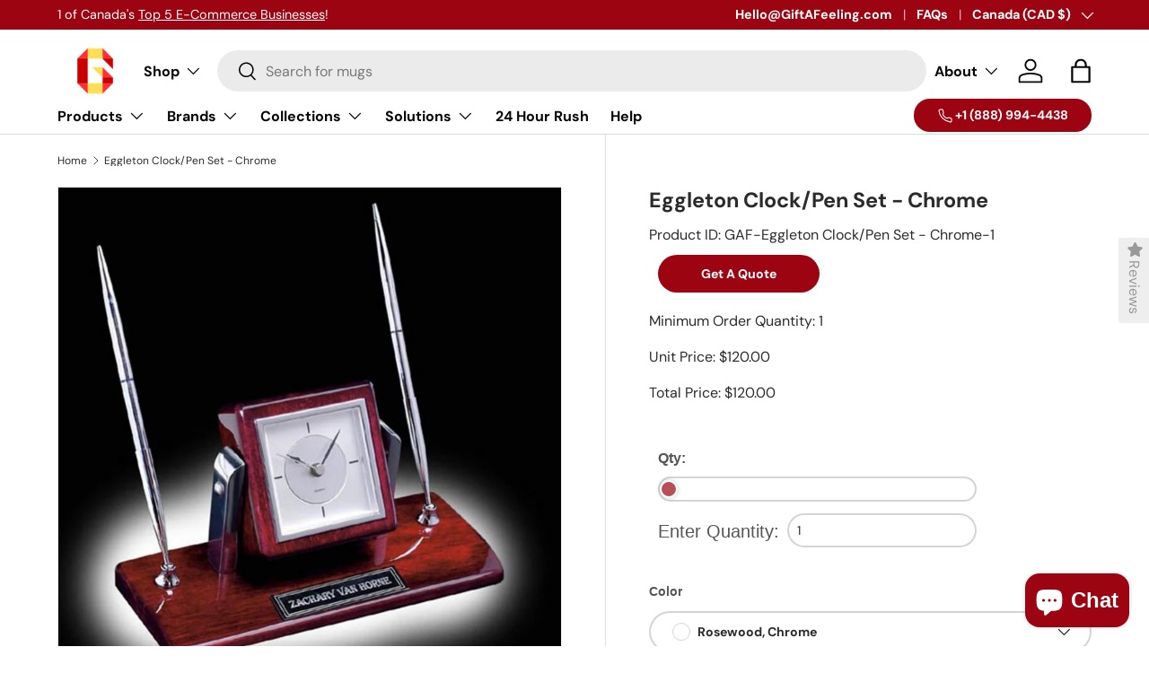

--- FILE ---
content_type: text/html; charset=utf-8
request_url: https://www.giftafeeling.com/products/eggleton-clock-pen-set-chrome
body_size: 62849
content:
<!doctype html>
<html class="no-js" lang="en" dir="ltr">
<head><meta charset="utf-8">
<meta name="viewport" content="width=device-width,initial-scale=1">
<title>Eggleton Clock/Pen Set - Chrome &ndash; GiftAFeeling</title><link rel="canonical" href="https://www.giftafeeling.com/products/eggleton-clock-pen-set-chrome"><link rel="icon" href="//www.giftafeeling.com/cdn/shop/files/GiftAFeeling-Logo-Transparent-BG.png?crop=center&height=48&v=1691151495&width=48" type="image/png"><meta name="description" content="Absolutely stunning Rosewood Clock Pen Set Gold or Chrome"><meta property="og:site_name" content="GiftAFeeling">
<meta property="og:url" content="https://www.giftafeeling.com/products/eggleton-clock-pen-set-chrome">
<meta property="og:title" content="Eggleton Clock/Pen Set - Chrome">
<meta property="og:type" content="product">
<meta property="og:description" content="Absolutely stunning Rosewood Clock Pen Set Gold or Chrome"><meta property="og:image" content="http://www.giftafeeling.com/cdn/shop/products/404902a37edb46c0b4a3f6703e217d8f_1420b261-e0d2-4e22-8d7a-bd9a0a62c554.jpg?crop=center&height=1200&v=1709522284&width=1200">
  <meta property="og:image:secure_url" content="https://www.giftafeeling.com/cdn/shop/products/404902a37edb46c0b4a3f6703e217d8f_1420b261-e0d2-4e22-8d7a-bd9a0a62c554.jpg?crop=center&height=1200&v=1709522284&width=1200">
  <meta property="og:image:width" content="1080">
  <meta property="og:image:height" content="1080"><meta property="og:price:amount" content="120.00">
  <meta property="og:price:currency" content="CAD"><meta name="twitter:site" content="@GiftAFeeling"><meta name="twitter:card" content="summary_large_image">
<meta name="twitter:title" content="Eggleton Clock/Pen Set - Chrome">
<meta name="twitter:description" content="Absolutely stunning Rosewood Clock Pen Set Gold or Chrome">
<style data-shopify>
@font-face {
  font-family: "DM Sans";
  font-weight: 400;
  font-style: normal;
  font-display: swap;
  src: url("//www.giftafeeling.com/cdn/fonts/dm_sans/dmsans_n4.ec80bd4dd7e1a334c969c265873491ae56018d72.woff2") format("woff2"),
       url("//www.giftafeeling.com/cdn/fonts/dm_sans/dmsans_n4.87bdd914d8a61247b911147ae68e754d695c58a6.woff") format("woff");
}
@font-face {
  font-family: "DM Sans";
  font-weight: 700;
  font-style: normal;
  font-display: swap;
  src: url("//www.giftafeeling.com/cdn/fonts/dm_sans/dmsans_n7.97e21d81502002291ea1de8aefb79170c6946ce5.woff2") format("woff2"),
       url("//www.giftafeeling.com/cdn/fonts/dm_sans/dmsans_n7.af5c214f5116410ca1d53a2090665620e78e2e1b.woff") format("woff");
}
@font-face {
  font-family: "DM Sans";
  font-weight: 400;
  font-style: italic;
  font-display: swap;
  src: url("//www.giftafeeling.com/cdn/fonts/dm_sans/dmsans_i4.b8fe05e69ee95d5a53155c346957d8cbf5081c1a.woff2") format("woff2"),
       url("//www.giftafeeling.com/cdn/fonts/dm_sans/dmsans_i4.403fe28ee2ea63e142575c0aa47684d65f8c23a0.woff") format("woff");
}
@font-face {
  font-family: "DM Sans";
  font-weight: 700;
  font-style: italic;
  font-display: swap;
  src: url("//www.giftafeeling.com/cdn/fonts/dm_sans/dmsans_i7.52b57f7d7342eb7255084623d98ab83fd96e7f9b.woff2") format("woff2"),
       url("//www.giftafeeling.com/cdn/fonts/dm_sans/dmsans_i7.d5e14ef18a1d4a8ce78a4187580b4eb1759c2eda.woff") format("woff");
}
@font-face {
  font-family: "DM Sans";
  font-weight: 700;
  font-style: normal;
  font-display: swap;
  src: url("//www.giftafeeling.com/cdn/fonts/dm_sans/dmsans_n7.97e21d81502002291ea1de8aefb79170c6946ce5.woff2") format("woff2"),
       url("//www.giftafeeling.com/cdn/fonts/dm_sans/dmsans_n7.af5c214f5116410ca1d53a2090665620e78e2e1b.woff") format("woff");
}
@font-face {
  font-family: "DM Sans";
  font-weight: 700;
  font-style: normal;
  font-display: swap;
  src: url("//www.giftafeeling.com/cdn/fonts/dm_sans/dmsans_n7.97e21d81502002291ea1de8aefb79170c6946ce5.woff2") format("woff2"),
       url("//www.giftafeeling.com/cdn/fonts/dm_sans/dmsans_n7.af5c214f5116410ca1d53a2090665620e78e2e1b.woff") format("woff");
}
:root {
      --bg-color: 255 255 255 / 1.0;
      --bg-color-og: 255 255 255 / 1.0;
      --heading-color: 42 43 42;
      --text-color: 42 43 42;
      --text-color-og: 42 43 42;
      --scrollbar-color: 42 43 42;
      --link-color: 42 43 42;
      --link-color-og: 42 43 42;
      --star-color: 255 159 28;--swatch-border-color-default: 212 213 212;
        --swatch-border-color-active: 149 149 149;
        --swatch-card-size: 24px;
        --swatch-variant-picker-size: 64px;--color-scheme-1-bg: 244 244 244 / 1.0;
      --color-scheme-1-grad: linear-gradient(180deg, rgba(244, 244, 244, 1), rgba(244, 244, 244, 1) 100%);
      --color-scheme-1-heading: 42 43 42;
      --color-scheme-1-text: 42 43 42;
      --color-scheme-1-btn-bg: 255 88 13;
      --color-scheme-1-btn-text: 255 255 255;
      --color-scheme-1-btn-bg-hover: 255 124 64;--color-scheme-2-bg: 42 43 42 / 1.0;
      --color-scheme-2-grad: linear-gradient(225deg, rgba(51, 59, 67, 0.88) 8%, rgba(41, 47, 54, 1) 56%, rgba(20, 20, 20, 1) 92%);
      --color-scheme-2-heading: 255 88 13;
      --color-scheme-2-text: 255 255 255;
      --color-scheme-2-btn-bg: 255 88 13;
      --color-scheme-2-btn-text: 255 255 255;
      --color-scheme-2-btn-bg-hover: 255 124 64;--color-scheme-3-bg: 255 88 13 / 1.0;
      --color-scheme-3-grad: linear-gradient(46deg, rgba(234, 73, 0, 1) 8%, rgba(234, 73, 0, 1) 32%, rgba(255, 88, 13, 0.88) 92%);
      --color-scheme-3-heading: 255 255 255;
      --color-scheme-3-text: 255 255 255;
      --color-scheme-3-btn-bg: 42 43 42;
      --color-scheme-3-btn-text: 255 255 255;
      --color-scheme-3-btn-bg-hover: 82 83 82;

      --drawer-bg-color: 255 255 255 / 1.0;
      --drawer-text-color: 42 43 42;

      --panel-bg-color: 244 244 244 / 1.0;
      --panel-heading-color: 42 43 42;
      --panel-text-color: 42 43 42;

      --in-stock-text-color: 44 126 63;
      --low-stock-text-color: 210 134 26;
      --very-low-stock-text-color: 180 12 28;
      --no-stock-text-color: 119 119 119;

      --error-bg-color: 252 237 238;
      --error-text-color: 156 4 18;
      --success-bg-color: 232 246 234;
      --success-text-color: 44 126 63;
      --info-bg-color: 228 237 250;
      --info-text-color: 26 102 210;

      --heading-font-family: "DM Sans", sans-serif;
      --heading-font-style: normal;
      --heading-font-weight: 700;
      --heading-scale-start: 4;

      --navigation-font-family: "DM Sans", sans-serif;
      --navigation-font-style: normal;
      --navigation-font-weight: 700;--heading-text-transform: none;
--subheading-text-transform: none;
      --body-font-family: "DM Sans", sans-serif;
      --body-font-style: normal;
      --body-font-weight: 400;
      --body-font-size: 16;

      --section-gap: 48;
      --heading-gap: calc(8 * var(--space-unit));--grid-column-gap: 20px;--btn-bg-color: 42 43 42;
      --btn-bg-hover-color: 82 83 82;
      --btn-text-color: 255 255 255;
      --btn-bg-color-og: 42 43 42;
      --btn-text-color-og: 255 255 255;
      --btn-alt-bg-color: 255 255 255;
      --btn-alt-bg-alpha: 1.0;
      --btn-alt-text-color: 42 43 42;
      --btn-border-width: 2px;
      --btn-padding-y: 12px;

      
      --btn-border-radius: 28px;
      

      --btn-lg-border-radius: 50%;
      --btn-icon-border-radius: 50%;
      --input-with-btn-inner-radius: var(--btn-border-radius);

      --input-bg-color: 255 255 255 / 1.0;
      --input-text-color: 42 43 42;
      --input-border-width: 2px;
      --input-border-radius: 26px;
      --textarea-border-radius: 12px;
      --input-border-radius: 28px;
      --input-lg-border-radius: 34px;
      --input-bg-color-diff-3: #f7f7f7;
      --input-bg-color-diff-6: #f0f0f0;

      --modal-border-radius: 16px;
      --modal-overlay-color: 0 0 0;
      --modal-overlay-opacity: 0.4;
      --drawer-border-radius: 16px;
      --overlay-border-radius: 0px;--preorder-label-bg-color: 0 166 237;
      --preorder-label-text-color: 255 255 255;

      --page-width: 1260px;
      --gutter-sm: 20px;
      --gutter-md: 32px;
      --gutter-lg: 64px;

      --payment-terms-bg-color: #ffffff;

      --coll-card-bg-color: #F9F9F9;
      --coll-card-border-color: #f2f2f2;--blend-bg-color: #f4f4f4;

      --reading-width: 48em;
    }

    @media (max-width: 769px) {
      :root {
        --reading-width: 36em;
      }
    }
  </style><script src="https://ajax.googleapis.com/ajax/libs/jquery/3.6.4/jquery.min.js"></script>

<link href="//www.giftafeeling.com/cdn/shop/t/141/assets/main.css?v=117002599689180047091742992344" rel="stylesheet" type="text/css" media="all" />




  <script src="//www.giftafeeling.com/cdn/shop/t/141/assets/main.js?v=137031232014612066241732598477" defer="defer"></script>
  <meta name="google-site-verification" content="FY3ANMr11IZfCiSITHUYDpgEw_pnsf7UVVYpmTN8qyw" /> 
  <meta name="google-site-verification" content="dDOpUHiUzFCg4GiCgeFTRn3Ztg_swXNTAMsukIpMh-Y" />
  

 


  <!-- chatGPT -->
  <!-- Delay handler: keep this before any script[data-delay] -->
  <script>
  (function () {
    const loadScripts = () => {
      document.querySelectorAll("script[data-delay]").forEach((s) => {
        if (s.dataset.loaded) return;
        s.dataset.loaded = "true";
        const newScript = document.createElement("script");
        newScript.src = s.dataset.src;
        newScript.async = true;
        document.body.appendChild(newScript);
      });
    };
    ['mouseover','keydown','touchstart','scroll'].forEach(evt =>
      window.addEventListener(evt, loadScripts, { once: true })
    );
  })();
  </script>

  <!-- Your existing stuff like CSS, main.js, meta tags etc -->

  <!-- Delayed GA4 script -->
  <script data-delay data-src="https://www.googletagmanager.com/gtag/js?id=G-XTJ405M5N2"></script>

  <!-- Delayed Shopify Inbox Chat script -->
  <script data-src="https://cdn.shopify.com/extensions/7bc9bb47-adfa-4267-963e-cadee5096caf/inbox-1252/assets/shopifyChatV1Widget.js"></script>

  <!-- Google Tag initializer -->
  <script>
    window.dataLayer = window.dataLayer || [];
    function gtag(){ dataLayer.push(arguments); }

    gtag('js', new Date());
    gtag('config', 'G-XTJ405M5N2');
  </script>






<script>
document.addEventListener('DOMContentLoaded', function() {
    // Get the buttons
    const toggleButton = document.querySelector('.toggle-thumbnails-btn');
    const closeButton = document.querySelector('.close-btn');

    // Check if buttons are selected properly
    if (toggleButton) {
        console.log('Toggle button found');
        toggleButton.addEventListener('click', function() {
            document.body.classList.add('thumbnails-overflow');
        });
    }

    if (closeButton) {
        console.log('Close button found');
        closeButton.addEventListener('click', function() {
            document.body.classList.remove('thumbnails-overflow');
        });
    }
});



</script>
  
  
 
  <link rel="canonical" href="https://www.giftafeeling.com/products/eggleton-clock-pen-set-chrome" />

<link rel="preload" href="//www.giftafeeling.com/cdn/fonts/dm_sans/dmsans_n4.ec80bd4dd7e1a334c969c265873491ae56018d72.woff2" as="font" type="font/woff2" crossorigin fetchpriority="high"><link rel="preload" href="//www.giftafeeling.com/cdn/fonts/dm_sans/dmsans_n7.97e21d81502002291ea1de8aefb79170c6946ce5.woff2" as="font" type="font/woff2" crossorigin fetchpriority="high"><script>window.performance && window.performance.mark && window.performance.mark('shopify.content_for_header.start');</script><meta name="google-site-verification" content="bSH5dyZyDtR1FQNtj7u0e_naHg1Cn4r0E8vg_mQPmZk">
<meta name="facebook-domain-verification" content="vt0uhmz1dlq9sebv7uu90d7rzm32a0">
<meta id="shopify-digital-wallet" name="shopify-digital-wallet" content="/27933638761/digital_wallets/dialog">
<meta name="shopify-checkout-api-token" content="cfc6d27375273d7c01e2772e08f451f8">
<meta id="in-context-paypal-metadata" data-shop-id="27933638761" data-venmo-supported="false" data-environment="production" data-locale="en_US" data-paypal-v4="true" data-currency="CAD">
<link rel="alternate" type="application/json+oembed" href="https://www.giftafeeling.com/products/eggleton-clock-pen-set-chrome.oembed">
<script async="async" src="/checkouts/internal/preloads.js?locale=en-CA"></script>
<link rel="preconnect" href="https://shop.app" crossorigin="anonymous">
<script async="async" src="https://shop.app/checkouts/internal/preloads.js?locale=en-CA&shop_id=27933638761" crossorigin="anonymous"></script>
<script id="apple-pay-shop-capabilities" type="application/json">{"shopId":27933638761,"countryCode":"CA","currencyCode":"CAD","merchantCapabilities":["supports3DS"],"merchantId":"gid:\/\/shopify\/Shop\/27933638761","merchantName":"GiftAFeeling","requiredBillingContactFields":["postalAddress","email","phone"],"requiredShippingContactFields":["postalAddress","email","phone"],"shippingType":"shipping","supportedNetworks":["visa","masterCard","amex","discover","interac","jcb"],"total":{"type":"pending","label":"GiftAFeeling","amount":"1.00"},"shopifyPaymentsEnabled":true,"supportsSubscriptions":true}</script>
<script id="shopify-features" type="application/json">{"accessToken":"cfc6d27375273d7c01e2772e08f451f8","betas":["rich-media-storefront-analytics"],"domain":"www.giftafeeling.com","predictiveSearch":true,"shopId":27933638761,"locale":"en"}</script>
<script>var Shopify = Shopify || {};
Shopify.shop = "bestsurprisegifts-com.myshopify.com";
Shopify.locale = "en";
Shopify.currency = {"active":"CAD","rate":"1.0"};
Shopify.country = "CA";
Shopify.theme = {"name":"Published - Live","id":160104382499,"schema_name":"Enterprise","schema_version":"1.1.0","theme_store_id":1657,"role":"main"};
Shopify.theme.handle = "null";
Shopify.theme.style = {"id":null,"handle":null};
Shopify.cdnHost = "www.giftafeeling.com/cdn";
Shopify.routes = Shopify.routes || {};
Shopify.routes.root = "/";</script>
<script type="module">!function(o){(o.Shopify=o.Shopify||{}).modules=!0}(window);</script>
<script>!function(o){function n(){var o=[];function n(){o.push(Array.prototype.slice.apply(arguments))}return n.q=o,n}var t=o.Shopify=o.Shopify||{};t.loadFeatures=n(),t.autoloadFeatures=n()}(window);</script>
<script>
  window.ShopifyPay = window.ShopifyPay || {};
  window.ShopifyPay.apiHost = "shop.app\/pay";
  window.ShopifyPay.redirectState = null;
</script>
<script id="shop-js-analytics" type="application/json">{"pageType":"product"}</script>
<script defer="defer" async type="module" src="//www.giftafeeling.com/cdn/shopifycloud/shop-js/modules/v2/client.init-shop-cart-sync_C5BV16lS.en.esm.js"></script>
<script defer="defer" async type="module" src="//www.giftafeeling.com/cdn/shopifycloud/shop-js/modules/v2/chunk.common_CygWptCX.esm.js"></script>
<script type="module">
  await import("//www.giftafeeling.com/cdn/shopifycloud/shop-js/modules/v2/client.init-shop-cart-sync_C5BV16lS.en.esm.js");
await import("//www.giftafeeling.com/cdn/shopifycloud/shop-js/modules/v2/chunk.common_CygWptCX.esm.js");

  window.Shopify.SignInWithShop?.initShopCartSync?.({"fedCMEnabled":true,"windoidEnabled":true});

</script>
<script>
  window.Shopify = window.Shopify || {};
  if (!window.Shopify.featureAssets) window.Shopify.featureAssets = {};
  window.Shopify.featureAssets['shop-js'] = {"shop-cart-sync":["modules/v2/client.shop-cart-sync_ZFArdW7E.en.esm.js","modules/v2/chunk.common_CygWptCX.esm.js"],"init-fed-cm":["modules/v2/client.init-fed-cm_CmiC4vf6.en.esm.js","modules/v2/chunk.common_CygWptCX.esm.js"],"shop-button":["modules/v2/client.shop-button_tlx5R9nI.en.esm.js","modules/v2/chunk.common_CygWptCX.esm.js"],"shop-cash-offers":["modules/v2/client.shop-cash-offers_DOA2yAJr.en.esm.js","modules/v2/chunk.common_CygWptCX.esm.js","modules/v2/chunk.modal_D71HUcav.esm.js"],"init-windoid":["modules/v2/client.init-windoid_sURxWdc1.en.esm.js","modules/v2/chunk.common_CygWptCX.esm.js"],"shop-toast-manager":["modules/v2/client.shop-toast-manager_ClPi3nE9.en.esm.js","modules/v2/chunk.common_CygWptCX.esm.js"],"init-shop-email-lookup-coordinator":["modules/v2/client.init-shop-email-lookup-coordinator_B8hsDcYM.en.esm.js","modules/v2/chunk.common_CygWptCX.esm.js"],"init-shop-cart-sync":["modules/v2/client.init-shop-cart-sync_C5BV16lS.en.esm.js","modules/v2/chunk.common_CygWptCX.esm.js"],"avatar":["modules/v2/client.avatar_BTnouDA3.en.esm.js"],"pay-button":["modules/v2/client.pay-button_FdsNuTd3.en.esm.js","modules/v2/chunk.common_CygWptCX.esm.js"],"init-customer-accounts":["modules/v2/client.init-customer-accounts_DxDtT_ad.en.esm.js","modules/v2/client.shop-login-button_C5VAVYt1.en.esm.js","modules/v2/chunk.common_CygWptCX.esm.js","modules/v2/chunk.modal_D71HUcav.esm.js"],"init-shop-for-new-customer-accounts":["modules/v2/client.init-shop-for-new-customer-accounts_ChsxoAhi.en.esm.js","modules/v2/client.shop-login-button_C5VAVYt1.en.esm.js","modules/v2/chunk.common_CygWptCX.esm.js","modules/v2/chunk.modal_D71HUcav.esm.js"],"shop-login-button":["modules/v2/client.shop-login-button_C5VAVYt1.en.esm.js","modules/v2/chunk.common_CygWptCX.esm.js","modules/v2/chunk.modal_D71HUcav.esm.js"],"init-customer-accounts-sign-up":["modules/v2/client.init-customer-accounts-sign-up_CPSyQ0Tj.en.esm.js","modules/v2/client.shop-login-button_C5VAVYt1.en.esm.js","modules/v2/chunk.common_CygWptCX.esm.js","modules/v2/chunk.modal_D71HUcav.esm.js"],"shop-follow-button":["modules/v2/client.shop-follow-button_Cva4Ekp9.en.esm.js","modules/v2/chunk.common_CygWptCX.esm.js","modules/v2/chunk.modal_D71HUcav.esm.js"],"checkout-modal":["modules/v2/client.checkout-modal_BPM8l0SH.en.esm.js","modules/v2/chunk.common_CygWptCX.esm.js","modules/v2/chunk.modal_D71HUcav.esm.js"],"lead-capture":["modules/v2/client.lead-capture_Bi8yE_yS.en.esm.js","modules/v2/chunk.common_CygWptCX.esm.js","modules/v2/chunk.modal_D71HUcav.esm.js"],"shop-login":["modules/v2/client.shop-login_D6lNrXab.en.esm.js","modules/v2/chunk.common_CygWptCX.esm.js","modules/v2/chunk.modal_D71HUcav.esm.js"],"payment-terms":["modules/v2/client.payment-terms_CZxnsJam.en.esm.js","modules/v2/chunk.common_CygWptCX.esm.js","modules/v2/chunk.modal_D71HUcav.esm.js"]};
</script>
<script>(function() {
  var isLoaded = false;
  function asyncLoad() {
    if (isLoaded) return;
    isLoaded = true;
    var urls = ["https:\/\/loox.io\/widget\/41buMWcbD9\/loox.1619567095577.js?shop=bestsurprisegifts-com.myshopify.com","https:\/\/api-na3.hubapi.com\/scriptloader\/v1\/341872860.js?shop=bestsurprisegifts-com.myshopify.com"];
    for (var i = 0; i < urls.length; i++) {
      var s = document.createElement('script');
      s.type = 'text/javascript';
      s.async = true;
      s.src = urls[i];
      var x = document.getElementsByTagName('script')[0];
      x.parentNode.insertBefore(s, x);
    }
  };
  if(window.attachEvent) {
    window.attachEvent('onload', asyncLoad);
  } else {
    window.addEventListener('load', asyncLoad, false);
  }
})();</script>
<script id="__st">var __st={"a":27933638761,"offset":-18000,"reqid":"9b7d82db-194e-4add-8835-ee706de76f3a-1768723274","pageurl":"www.giftafeeling.com\/products\/eggleton-clock-pen-set-chrome","u":"3bf1cf62d86a","p":"product","rtyp":"product","rid":6862629339171};</script>
<script>window.ShopifyPaypalV4VisibilityTracking = true;</script>
<script id="captcha-bootstrap">!function(){'use strict';const t='contact',e='account',n='new_comment',o=[[t,t],['blogs',n],['comments',n],[t,'customer']],c=[[e,'customer_login'],[e,'guest_login'],[e,'recover_customer_password'],[e,'create_customer']],r=t=>t.map((([t,e])=>`form[action*='/${t}']:not([data-nocaptcha='true']) input[name='form_type'][value='${e}']`)).join(','),a=t=>()=>t?[...document.querySelectorAll(t)].map((t=>t.form)):[];function s(){const t=[...o],e=r(t);return a(e)}const i='password',u='form_key',d=['recaptcha-v3-token','g-recaptcha-response','h-captcha-response',i],f=()=>{try{return window.sessionStorage}catch{return}},m='__shopify_v',_=t=>t.elements[u];function p(t,e,n=!1){try{const o=window.sessionStorage,c=JSON.parse(o.getItem(e)),{data:r}=function(t){const{data:e,action:n}=t;return t[m]||n?{data:e,action:n}:{data:t,action:n}}(c);for(const[e,n]of Object.entries(r))t.elements[e]&&(t.elements[e].value=n);n&&o.removeItem(e)}catch(o){console.error('form repopulation failed',{error:o})}}const l='form_type',E='cptcha';function T(t){t.dataset[E]=!0}const w=window,h=w.document,L='Shopify',v='ce_forms',y='captcha';let A=!1;((t,e)=>{const n=(g='f06e6c50-85a8-45c8-87d0-21a2b65856fe',I='https://cdn.shopify.com/shopifycloud/storefront-forms-hcaptcha/ce_storefront_forms_captcha_hcaptcha.v1.5.2.iife.js',D={infoText:'Protected by hCaptcha',privacyText:'Privacy',termsText:'Terms'},(t,e,n)=>{const o=w[L][v],c=o.bindForm;if(c)return c(t,g,e,D).then(n);var r;o.q.push([[t,g,e,D],n]),r=I,A||(h.body.append(Object.assign(h.createElement('script'),{id:'captcha-provider',async:!0,src:r})),A=!0)});var g,I,D;w[L]=w[L]||{},w[L][v]=w[L][v]||{},w[L][v].q=[],w[L][y]=w[L][y]||{},w[L][y].protect=function(t,e){n(t,void 0,e),T(t)},Object.freeze(w[L][y]),function(t,e,n,w,h,L){const[v,y,A,g]=function(t,e,n){const i=e?o:[],u=t?c:[],d=[...i,...u],f=r(d),m=r(i),_=r(d.filter((([t,e])=>n.includes(e))));return[a(f),a(m),a(_),s()]}(w,h,L),I=t=>{const e=t.target;return e instanceof HTMLFormElement?e:e&&e.form},D=t=>v().includes(t);t.addEventListener('submit',(t=>{const e=I(t);if(!e)return;const n=D(e)&&!e.dataset.hcaptchaBound&&!e.dataset.recaptchaBound,o=_(e),c=g().includes(e)&&(!o||!o.value);(n||c)&&t.preventDefault(),c&&!n&&(function(t){try{if(!f())return;!function(t){const e=f();if(!e)return;const n=_(t);if(!n)return;const o=n.value;o&&e.removeItem(o)}(t);const e=Array.from(Array(32),(()=>Math.random().toString(36)[2])).join('');!function(t,e){_(t)||t.append(Object.assign(document.createElement('input'),{type:'hidden',name:u})),t.elements[u].value=e}(t,e),function(t,e){const n=f();if(!n)return;const o=[...t.querySelectorAll(`input[type='${i}']`)].map((({name:t})=>t)),c=[...d,...o],r={};for(const[a,s]of new FormData(t).entries())c.includes(a)||(r[a]=s);n.setItem(e,JSON.stringify({[m]:1,action:t.action,data:r}))}(t,e)}catch(e){console.error('failed to persist form',e)}}(e),e.submit())}));const S=(t,e)=>{t&&!t.dataset[E]&&(n(t,e.some((e=>e===t))),T(t))};for(const o of['focusin','change'])t.addEventListener(o,(t=>{const e=I(t);D(e)&&S(e,y())}));const B=e.get('form_key'),M=e.get(l),P=B&&M;t.addEventListener('DOMContentLoaded',(()=>{const t=y();if(P)for(const e of t)e.elements[l].value===M&&p(e,B);[...new Set([...A(),...v().filter((t=>'true'===t.dataset.shopifyCaptcha))])].forEach((e=>S(e,t)))}))}(h,new URLSearchParams(w.location.search),n,t,e,['guest_login'])})(!0,!0)}();</script>
<script integrity="sha256-4kQ18oKyAcykRKYeNunJcIwy7WH5gtpwJnB7kiuLZ1E=" data-source-attribution="shopify.loadfeatures" defer="defer" src="//www.giftafeeling.com/cdn/shopifycloud/storefront/assets/storefront/load_feature-a0a9edcb.js" crossorigin="anonymous"></script>
<script crossorigin="anonymous" defer="defer" src="//www.giftafeeling.com/cdn/shopifycloud/storefront/assets/shopify_pay/storefront-65b4c6d7.js?v=20250812"></script>
<script data-source-attribution="shopify.dynamic_checkout.dynamic.init">var Shopify=Shopify||{};Shopify.PaymentButton=Shopify.PaymentButton||{isStorefrontPortableWallets:!0,init:function(){window.Shopify.PaymentButton.init=function(){};var t=document.createElement("script");t.src="https://www.giftafeeling.com/cdn/shopifycloud/portable-wallets/latest/portable-wallets.en.js",t.type="module",document.head.appendChild(t)}};
</script>
<script data-source-attribution="shopify.dynamic_checkout.buyer_consent">
  function portableWalletsHideBuyerConsent(e){var t=document.getElementById("shopify-buyer-consent"),n=document.getElementById("shopify-subscription-policy-button");t&&n&&(t.classList.add("hidden"),t.setAttribute("aria-hidden","true"),n.removeEventListener("click",e))}function portableWalletsShowBuyerConsent(e){var t=document.getElementById("shopify-buyer-consent"),n=document.getElementById("shopify-subscription-policy-button");t&&n&&(t.classList.remove("hidden"),t.removeAttribute("aria-hidden"),n.addEventListener("click",e))}window.Shopify?.PaymentButton&&(window.Shopify.PaymentButton.hideBuyerConsent=portableWalletsHideBuyerConsent,window.Shopify.PaymentButton.showBuyerConsent=portableWalletsShowBuyerConsent);
</script>
<script data-source-attribution="shopify.dynamic_checkout.cart.bootstrap">document.addEventListener("DOMContentLoaded",(function(){function t(){return document.querySelector("shopify-accelerated-checkout-cart, shopify-accelerated-checkout")}if(t())Shopify.PaymentButton.init();else{new MutationObserver((function(e,n){t()&&(Shopify.PaymentButton.init(),n.disconnect())})).observe(document.body,{childList:!0,subtree:!0})}}));
</script>
<link id="shopify-accelerated-checkout-styles" rel="stylesheet" media="screen" href="https://www.giftafeeling.com/cdn/shopifycloud/portable-wallets/latest/accelerated-checkout-backwards-compat.css" crossorigin="anonymous">
<style id="shopify-accelerated-checkout-cart">
        #shopify-buyer-consent {
  margin-top: 1em;
  display: inline-block;
  width: 100%;
}

#shopify-buyer-consent.hidden {
  display: none;
}

#shopify-subscription-policy-button {
  background: none;
  border: none;
  padding: 0;
  text-decoration: underline;
  font-size: inherit;
  cursor: pointer;
}

#shopify-subscription-policy-button::before {
  box-shadow: none;
}

      </style>
<script id="sections-script" data-sections="header,footer" defer="defer" src="//www.giftafeeling.com/cdn/shop/t/141/compiled_assets/scripts.js?23620"></script>
<script>window.performance && window.performance.mark && window.performance.mark('shopify.content_for_header.end');</script>
<script src="//www.giftafeeling.com/cdn/shop/t/141/assets/blur-messages.js?v=98620774460636405321732598477" defer="defer"></script>

  <script>document.documentElement.className = document.documentElement.className.replace('no-js', 'js');</script><!-- CC Custom Head Start --><!-- CC Custom Head End --><script>var loox_global_hash = '1756157178543';</script><style>.loox-reviews-default { max-width: 1200px; margin: 0 auto; }.loox-rating .loox-icon { color:#f5cd71; }
:root { --lxs-rating-icon-color: #f5cd71; }</style>

  










    

    
  

















































































































<!-- BEGIN app block: shopify://apps/pagefly-page-builder/blocks/app-embed/83e179f7-59a0-4589-8c66-c0dddf959200 -->

<!-- BEGIN app snippet: pagefly-cro-ab-testing-main -->







<script>
  ;(function () {
    const url = new URL(window.location)
    const viewParam = url.searchParams.get('view')
    if (viewParam && viewParam.includes('variant-pf-')) {
      url.searchParams.set('pf_v', viewParam)
      url.searchParams.delete('view')
      window.history.replaceState({}, '', url)
    }
  })()
</script>



<script type='module'>
  
  window.PAGEFLY_CRO = window.PAGEFLY_CRO || {}

  window.PAGEFLY_CRO['data_debug'] = {
    original_template_suffix: "all_products",
    allow_ab_test: false,
    ab_test_start_time: 0,
    ab_test_end_time: 0,
    today_date_time: 1768723275000,
  }
  window.PAGEFLY_CRO['GA4'] = { enabled: false}
</script>

<!-- END app snippet -->








  <script src='https://cdn.shopify.com/extensions/019bb4f9-aed6-78a3-be91-e9d44663e6bf/pagefly-page-builder-215/assets/pagefly-helper.js' defer='defer'></script>

  <script src='https://cdn.shopify.com/extensions/019bb4f9-aed6-78a3-be91-e9d44663e6bf/pagefly-page-builder-215/assets/pagefly-general-helper.js' defer='defer'></script>

  <script src='https://cdn.shopify.com/extensions/019bb4f9-aed6-78a3-be91-e9d44663e6bf/pagefly-page-builder-215/assets/pagefly-snap-slider.js' defer='defer'></script>

  <script src='https://cdn.shopify.com/extensions/019bb4f9-aed6-78a3-be91-e9d44663e6bf/pagefly-page-builder-215/assets/pagefly-slideshow-v3.js' defer='defer'></script>

  <script src='https://cdn.shopify.com/extensions/019bb4f9-aed6-78a3-be91-e9d44663e6bf/pagefly-page-builder-215/assets/pagefly-slideshow-v4.js' defer='defer'></script>

  <script src='https://cdn.shopify.com/extensions/019bb4f9-aed6-78a3-be91-e9d44663e6bf/pagefly-page-builder-215/assets/pagefly-glider.js' defer='defer'></script>

  <script src='https://cdn.shopify.com/extensions/019bb4f9-aed6-78a3-be91-e9d44663e6bf/pagefly-page-builder-215/assets/pagefly-slideshow-v1-v2.js' defer='defer'></script>

  <script src='https://cdn.shopify.com/extensions/019bb4f9-aed6-78a3-be91-e9d44663e6bf/pagefly-page-builder-215/assets/pagefly-product-media.js' defer='defer'></script>

  <script src='https://cdn.shopify.com/extensions/019bb4f9-aed6-78a3-be91-e9d44663e6bf/pagefly-page-builder-215/assets/pagefly-product.js' defer='defer'></script>


<script id='pagefly-helper-data' type='application/json'>
  {
    "page_optimization": {
      "assets_prefetching": false
    },
    "elements_asset_mapper": {
      "Accordion": "https://cdn.shopify.com/extensions/019bb4f9-aed6-78a3-be91-e9d44663e6bf/pagefly-page-builder-215/assets/pagefly-accordion.js",
      "Accordion3": "https://cdn.shopify.com/extensions/019bb4f9-aed6-78a3-be91-e9d44663e6bf/pagefly-page-builder-215/assets/pagefly-accordion3.js",
      "CountDown": "https://cdn.shopify.com/extensions/019bb4f9-aed6-78a3-be91-e9d44663e6bf/pagefly-page-builder-215/assets/pagefly-countdown.js",
      "GMap1": "https://cdn.shopify.com/extensions/019bb4f9-aed6-78a3-be91-e9d44663e6bf/pagefly-page-builder-215/assets/pagefly-gmap.js",
      "GMap2": "https://cdn.shopify.com/extensions/019bb4f9-aed6-78a3-be91-e9d44663e6bf/pagefly-page-builder-215/assets/pagefly-gmap.js",
      "GMapBasicV2": "https://cdn.shopify.com/extensions/019bb4f9-aed6-78a3-be91-e9d44663e6bf/pagefly-page-builder-215/assets/pagefly-gmap.js",
      "GMapAdvancedV2": "https://cdn.shopify.com/extensions/019bb4f9-aed6-78a3-be91-e9d44663e6bf/pagefly-page-builder-215/assets/pagefly-gmap.js",
      "HTML.Video": "https://cdn.shopify.com/extensions/019bb4f9-aed6-78a3-be91-e9d44663e6bf/pagefly-page-builder-215/assets/pagefly-htmlvideo.js",
      "HTML.Video2": "https://cdn.shopify.com/extensions/019bb4f9-aed6-78a3-be91-e9d44663e6bf/pagefly-page-builder-215/assets/pagefly-htmlvideo2.js",
      "HTML.Video3": "https://cdn.shopify.com/extensions/019bb4f9-aed6-78a3-be91-e9d44663e6bf/pagefly-page-builder-215/assets/pagefly-htmlvideo2.js",
      "BackgroundVideo": "https://cdn.shopify.com/extensions/019bb4f9-aed6-78a3-be91-e9d44663e6bf/pagefly-page-builder-215/assets/pagefly-htmlvideo2.js",
      "Instagram": "https://cdn.shopify.com/extensions/019bb4f9-aed6-78a3-be91-e9d44663e6bf/pagefly-page-builder-215/assets/pagefly-instagram.js",
      "Instagram2": "https://cdn.shopify.com/extensions/019bb4f9-aed6-78a3-be91-e9d44663e6bf/pagefly-page-builder-215/assets/pagefly-instagram.js",
      "Insta3": "https://cdn.shopify.com/extensions/019bb4f9-aed6-78a3-be91-e9d44663e6bf/pagefly-page-builder-215/assets/pagefly-instagram3.js",
      "Tabs": "https://cdn.shopify.com/extensions/019bb4f9-aed6-78a3-be91-e9d44663e6bf/pagefly-page-builder-215/assets/pagefly-tab.js",
      "Tabs3": "https://cdn.shopify.com/extensions/019bb4f9-aed6-78a3-be91-e9d44663e6bf/pagefly-page-builder-215/assets/pagefly-tab3.js",
      "ProductBox": "https://cdn.shopify.com/extensions/019bb4f9-aed6-78a3-be91-e9d44663e6bf/pagefly-page-builder-215/assets/pagefly-cart.js",
      "FBPageBox2": "https://cdn.shopify.com/extensions/019bb4f9-aed6-78a3-be91-e9d44663e6bf/pagefly-page-builder-215/assets/pagefly-facebook.js",
      "FBLikeButton2": "https://cdn.shopify.com/extensions/019bb4f9-aed6-78a3-be91-e9d44663e6bf/pagefly-page-builder-215/assets/pagefly-facebook.js",
      "TwitterFeed2": "https://cdn.shopify.com/extensions/019bb4f9-aed6-78a3-be91-e9d44663e6bf/pagefly-page-builder-215/assets/pagefly-twitter.js",
      "Paragraph4": "https://cdn.shopify.com/extensions/019bb4f9-aed6-78a3-be91-e9d44663e6bf/pagefly-page-builder-215/assets/pagefly-paragraph4.js",

      "AliReviews": "https://cdn.shopify.com/extensions/019bb4f9-aed6-78a3-be91-e9d44663e6bf/pagefly-page-builder-215/assets/pagefly-3rd-elements.js",
      "BackInStock": "https://cdn.shopify.com/extensions/019bb4f9-aed6-78a3-be91-e9d44663e6bf/pagefly-page-builder-215/assets/pagefly-3rd-elements.js",
      "GloboBackInStock": "https://cdn.shopify.com/extensions/019bb4f9-aed6-78a3-be91-e9d44663e6bf/pagefly-page-builder-215/assets/pagefly-3rd-elements.js",
      "GrowaveWishlist": "https://cdn.shopify.com/extensions/019bb4f9-aed6-78a3-be91-e9d44663e6bf/pagefly-page-builder-215/assets/pagefly-3rd-elements.js",
      "InfiniteOptionsShopPad": "https://cdn.shopify.com/extensions/019bb4f9-aed6-78a3-be91-e9d44663e6bf/pagefly-page-builder-215/assets/pagefly-3rd-elements.js",
      "InkybayProductPersonalizer": "https://cdn.shopify.com/extensions/019bb4f9-aed6-78a3-be91-e9d44663e6bf/pagefly-page-builder-215/assets/pagefly-3rd-elements.js",
      "LimeSpot": "https://cdn.shopify.com/extensions/019bb4f9-aed6-78a3-be91-e9d44663e6bf/pagefly-page-builder-215/assets/pagefly-3rd-elements.js",
      "Loox": "https://cdn.shopify.com/extensions/019bb4f9-aed6-78a3-be91-e9d44663e6bf/pagefly-page-builder-215/assets/pagefly-3rd-elements.js",
      "Opinew": "https://cdn.shopify.com/extensions/019bb4f9-aed6-78a3-be91-e9d44663e6bf/pagefly-page-builder-215/assets/pagefly-3rd-elements.js",
      "Powr": "https://cdn.shopify.com/extensions/019bb4f9-aed6-78a3-be91-e9d44663e6bf/pagefly-page-builder-215/assets/pagefly-3rd-elements.js",
      "ProductReviews": "https://cdn.shopify.com/extensions/019bb4f9-aed6-78a3-be91-e9d44663e6bf/pagefly-page-builder-215/assets/pagefly-3rd-elements.js",
      "PushOwl": "https://cdn.shopify.com/extensions/019bb4f9-aed6-78a3-be91-e9d44663e6bf/pagefly-page-builder-215/assets/pagefly-3rd-elements.js",
      "ReCharge": "https://cdn.shopify.com/extensions/019bb4f9-aed6-78a3-be91-e9d44663e6bf/pagefly-page-builder-215/assets/pagefly-3rd-elements.js",
      "Rivyo": "https://cdn.shopify.com/extensions/019bb4f9-aed6-78a3-be91-e9d44663e6bf/pagefly-page-builder-215/assets/pagefly-3rd-elements.js",
      "TrackingMore": "https://cdn.shopify.com/extensions/019bb4f9-aed6-78a3-be91-e9d44663e6bf/pagefly-page-builder-215/assets/pagefly-3rd-elements.js",
      "Vitals": "https://cdn.shopify.com/extensions/019bb4f9-aed6-78a3-be91-e9d44663e6bf/pagefly-page-builder-215/assets/pagefly-3rd-elements.js",
      "Wiser": "https://cdn.shopify.com/extensions/019bb4f9-aed6-78a3-be91-e9d44663e6bf/pagefly-page-builder-215/assets/pagefly-3rd-elements.js"
    },
    "custom_elements_mapper": {
      "pf-click-action-element": "https://cdn.shopify.com/extensions/019bb4f9-aed6-78a3-be91-e9d44663e6bf/pagefly-page-builder-215/assets/pagefly-click-action-element.js",
      "pf-dialog-element": "https://cdn.shopify.com/extensions/019bb4f9-aed6-78a3-be91-e9d44663e6bf/pagefly-page-builder-215/assets/pagefly-dialog-element.js"
    }
  }
</script>


<!-- END app block --><!-- BEGIN app block: shopify://apps/live-product-options/blocks/app-embed/88bfdf40-5e27-4962-a966-70c8d1e87757 --><script>
  window.theme = window.theme || {};window.theme.moneyFormat = "${{amount}}";window.theme.moneyFormatWithCurrency = "${{amount}} CAD";
  window.theme.currencies = ['CAD','GBP','USD'];
</script><script src="https://assets.cloudlift.app/api/assets/options.js?shop=bestsurprisegifts-com.myshopify.com" defer="defer"></script>
<!-- END app block --><script src="https://cdn.shopify.com/extensions/7bc9bb47-adfa-4267-963e-cadee5096caf/inbox-1252/assets/inbox-chat-loader.js" type="text/javascript" defer="defer"></script>
<link href="https://monorail-edge.shopifysvc.com" rel="dns-prefetch">
<script>(function(){if ("sendBeacon" in navigator && "performance" in window) {try {var session_token_from_headers = performance.getEntriesByType('navigation')[0].serverTiming.find(x => x.name == '_s').description;} catch {var session_token_from_headers = undefined;}var session_cookie_matches = document.cookie.match(/_shopify_s=([^;]*)/);var session_token_from_cookie = session_cookie_matches && session_cookie_matches.length === 2 ? session_cookie_matches[1] : "";var session_token = session_token_from_headers || session_token_from_cookie || "";function handle_abandonment_event(e) {var entries = performance.getEntries().filter(function(entry) {return /monorail-edge.shopifysvc.com/.test(entry.name);});if (!window.abandonment_tracked && entries.length === 0) {window.abandonment_tracked = true;var currentMs = Date.now();var navigation_start = performance.timing.navigationStart;var payload = {shop_id: 27933638761,url: window.location.href,navigation_start,duration: currentMs - navigation_start,session_token,page_type: "product"};window.navigator.sendBeacon("https://monorail-edge.shopifysvc.com/v1/produce", JSON.stringify({schema_id: "online_store_buyer_site_abandonment/1.1",payload: payload,metadata: {event_created_at_ms: currentMs,event_sent_at_ms: currentMs}}));}}window.addEventListener('pagehide', handle_abandonment_event);}}());</script>
<script id="web-pixels-manager-setup">(function e(e,d,r,n,o){if(void 0===o&&(o={}),!Boolean(null===(a=null===(i=window.Shopify)||void 0===i?void 0:i.analytics)||void 0===a?void 0:a.replayQueue)){var i,a;window.Shopify=window.Shopify||{};var t=window.Shopify;t.analytics=t.analytics||{};var s=t.analytics;s.replayQueue=[],s.publish=function(e,d,r){return s.replayQueue.push([e,d,r]),!0};try{self.performance.mark("wpm:start")}catch(e){}var l=function(){var e={modern:/Edge?\/(1{2}[4-9]|1[2-9]\d|[2-9]\d{2}|\d{4,})\.\d+(\.\d+|)|Firefox\/(1{2}[4-9]|1[2-9]\d|[2-9]\d{2}|\d{4,})\.\d+(\.\d+|)|Chrom(ium|e)\/(9{2}|\d{3,})\.\d+(\.\d+|)|(Maci|X1{2}).+ Version\/(15\.\d+|(1[6-9]|[2-9]\d|\d{3,})\.\d+)([,.]\d+|)( \(\w+\)|)( Mobile\/\w+|) Safari\/|Chrome.+OPR\/(9{2}|\d{3,})\.\d+\.\d+|(CPU[ +]OS|iPhone[ +]OS|CPU[ +]iPhone|CPU IPhone OS|CPU iPad OS)[ +]+(15[._]\d+|(1[6-9]|[2-9]\d|\d{3,})[._]\d+)([._]\d+|)|Android:?[ /-](13[3-9]|1[4-9]\d|[2-9]\d{2}|\d{4,})(\.\d+|)(\.\d+|)|Android.+Firefox\/(13[5-9]|1[4-9]\d|[2-9]\d{2}|\d{4,})\.\d+(\.\d+|)|Android.+Chrom(ium|e)\/(13[3-9]|1[4-9]\d|[2-9]\d{2}|\d{4,})\.\d+(\.\d+|)|SamsungBrowser\/([2-9]\d|\d{3,})\.\d+/,legacy:/Edge?\/(1[6-9]|[2-9]\d|\d{3,})\.\d+(\.\d+|)|Firefox\/(5[4-9]|[6-9]\d|\d{3,})\.\d+(\.\d+|)|Chrom(ium|e)\/(5[1-9]|[6-9]\d|\d{3,})\.\d+(\.\d+|)([\d.]+$|.*Safari\/(?![\d.]+ Edge\/[\d.]+$))|(Maci|X1{2}).+ Version\/(10\.\d+|(1[1-9]|[2-9]\d|\d{3,})\.\d+)([,.]\d+|)( \(\w+\)|)( Mobile\/\w+|) Safari\/|Chrome.+OPR\/(3[89]|[4-9]\d|\d{3,})\.\d+\.\d+|(CPU[ +]OS|iPhone[ +]OS|CPU[ +]iPhone|CPU IPhone OS|CPU iPad OS)[ +]+(10[._]\d+|(1[1-9]|[2-9]\d|\d{3,})[._]\d+)([._]\d+|)|Android:?[ /-](13[3-9]|1[4-9]\d|[2-9]\d{2}|\d{4,})(\.\d+|)(\.\d+|)|Mobile Safari.+OPR\/([89]\d|\d{3,})\.\d+\.\d+|Android.+Firefox\/(13[5-9]|1[4-9]\d|[2-9]\d{2}|\d{4,})\.\d+(\.\d+|)|Android.+Chrom(ium|e)\/(13[3-9]|1[4-9]\d|[2-9]\d{2}|\d{4,})\.\d+(\.\d+|)|Android.+(UC? ?Browser|UCWEB|U3)[ /]?(15\.([5-9]|\d{2,})|(1[6-9]|[2-9]\d|\d{3,})\.\d+)\.\d+|SamsungBrowser\/(5\.\d+|([6-9]|\d{2,})\.\d+)|Android.+MQ{2}Browser\/(14(\.(9|\d{2,})|)|(1[5-9]|[2-9]\d|\d{3,})(\.\d+|))(\.\d+|)|K[Aa][Ii]OS\/(3\.\d+|([4-9]|\d{2,})\.\d+)(\.\d+|)/},d=e.modern,r=e.legacy,n=navigator.userAgent;return n.match(d)?"modern":n.match(r)?"legacy":"unknown"}(),u="modern"===l?"modern":"legacy",c=(null!=n?n:{modern:"",legacy:""})[u],f=function(e){return[e.baseUrl,"/wpm","/b",e.hashVersion,"modern"===e.buildTarget?"m":"l",".js"].join("")}({baseUrl:d,hashVersion:r,buildTarget:u}),m=function(e){var d=e.version,r=e.bundleTarget,n=e.surface,o=e.pageUrl,i=e.monorailEndpoint;return{emit:function(e){var a=e.status,t=e.errorMsg,s=(new Date).getTime(),l=JSON.stringify({metadata:{event_sent_at_ms:s},events:[{schema_id:"web_pixels_manager_load/3.1",payload:{version:d,bundle_target:r,page_url:o,status:a,surface:n,error_msg:t},metadata:{event_created_at_ms:s}}]});if(!i)return console&&console.warn&&console.warn("[Web Pixels Manager] No Monorail endpoint provided, skipping logging."),!1;try{return self.navigator.sendBeacon.bind(self.navigator)(i,l)}catch(e){}var u=new XMLHttpRequest;try{return u.open("POST",i,!0),u.setRequestHeader("Content-Type","text/plain"),u.send(l),!0}catch(e){return console&&console.warn&&console.warn("[Web Pixels Manager] Got an unhandled error while logging to Monorail."),!1}}}}({version:r,bundleTarget:l,surface:e.surface,pageUrl:self.location.href,monorailEndpoint:e.monorailEndpoint});try{o.browserTarget=l,function(e){var d=e.src,r=e.async,n=void 0===r||r,o=e.onload,i=e.onerror,a=e.sri,t=e.scriptDataAttributes,s=void 0===t?{}:t,l=document.createElement("script"),u=document.querySelector("head"),c=document.querySelector("body");if(l.async=n,l.src=d,a&&(l.integrity=a,l.crossOrigin="anonymous"),s)for(var f in s)if(Object.prototype.hasOwnProperty.call(s,f))try{l.dataset[f]=s[f]}catch(e){}if(o&&l.addEventListener("load",o),i&&l.addEventListener("error",i),u)u.appendChild(l);else{if(!c)throw new Error("Did not find a head or body element to append the script");c.appendChild(l)}}({src:f,async:!0,onload:function(){if(!function(){var e,d;return Boolean(null===(d=null===(e=window.Shopify)||void 0===e?void 0:e.analytics)||void 0===d?void 0:d.initialized)}()){var d=window.webPixelsManager.init(e)||void 0;if(d){var r=window.Shopify.analytics;r.replayQueue.forEach((function(e){var r=e[0],n=e[1],o=e[2];d.publishCustomEvent(r,n,o)})),r.replayQueue=[],r.publish=d.publishCustomEvent,r.visitor=d.visitor,r.initialized=!0}}},onerror:function(){return m.emit({status:"failed",errorMsg:"".concat(f," has failed to load")})},sri:function(e){var d=/^sha384-[A-Za-z0-9+/=]+$/;return"string"==typeof e&&d.test(e)}(c)?c:"",scriptDataAttributes:o}),m.emit({status:"loading"})}catch(e){m.emit({status:"failed",errorMsg:(null==e?void 0:e.message)||"Unknown error"})}}})({shopId: 27933638761,storefrontBaseUrl: "https://www.giftafeeling.com",extensionsBaseUrl: "https://extensions.shopifycdn.com/cdn/shopifycloud/web-pixels-manager",monorailEndpoint: "https://monorail-edge.shopifysvc.com/unstable/produce_batch",surface: "storefront-renderer",enabledBetaFlags: ["2dca8a86"],webPixelsConfigList: [{"id":"473301027","configuration":"{\"accountID\":\"bestsurprisegifts-com\"}","eventPayloadVersion":"v1","runtimeContext":"STRICT","scriptVersion":"1d4c781273105676f6b02a329648437f","type":"APP","apiClientId":32196493313,"privacyPurposes":["ANALYTICS","MARKETING","SALE_OF_DATA"],"dataSharingAdjustments":{"protectedCustomerApprovalScopes":["read_customer_address","read_customer_email","read_customer_name","read_customer_personal_data","read_customer_phone"]}},{"id":"255885347","configuration":"{\"config\":\"{\\\"pixel_id\\\":\\\"G-FDR9NNVLQL\\\",\\\"target_country\\\":\\\"CA\\\",\\\"gtag_events\\\":[{\\\"type\\\":\\\"begin_checkout\\\",\\\"action_label\\\":\\\"G-FDR9NNVLQL\\\"},{\\\"type\\\":\\\"search\\\",\\\"action_label\\\":\\\"G-FDR9NNVLQL\\\"},{\\\"type\\\":\\\"view_item\\\",\\\"action_label\\\":[\\\"G-FDR9NNVLQL\\\",\\\"MC-G7YRT5VLGE\\\"]},{\\\"type\\\":\\\"purchase\\\",\\\"action_label\\\":[\\\"G-FDR9NNVLQL\\\",\\\"MC-G7YRT5VLGE\\\"]},{\\\"type\\\":\\\"page_view\\\",\\\"action_label\\\":[\\\"G-FDR9NNVLQL\\\",\\\"MC-G7YRT5VLGE\\\"]},{\\\"type\\\":\\\"add_payment_info\\\",\\\"action_label\\\":\\\"G-FDR9NNVLQL\\\"},{\\\"type\\\":\\\"add_to_cart\\\",\\\"action_label\\\":\\\"G-FDR9NNVLQL\\\"}],\\\"enable_monitoring_mode\\\":false}\"}","eventPayloadVersion":"v1","runtimeContext":"OPEN","scriptVersion":"b2a88bafab3e21179ed38636efcd8a93","type":"APP","apiClientId":1780363,"privacyPurposes":[],"dataSharingAdjustments":{"protectedCustomerApprovalScopes":["read_customer_address","read_customer_email","read_customer_name","read_customer_personal_data","read_customer_phone"]}},{"id":"109772835","configuration":"{\"pixel_id\":\"302490214619697\",\"pixel_type\":\"facebook_pixel\",\"metaapp_system_user_token\":\"-\"}","eventPayloadVersion":"v1","runtimeContext":"OPEN","scriptVersion":"ca16bc87fe92b6042fbaa3acc2fbdaa6","type":"APP","apiClientId":2329312,"privacyPurposes":["ANALYTICS","MARKETING","SALE_OF_DATA"],"dataSharingAdjustments":{"protectedCustomerApprovalScopes":["read_customer_address","read_customer_email","read_customer_name","read_customer_personal_data","read_customer_phone"]}},{"id":"38699043","configuration":"{\"tagID\":\"2614453983464\"}","eventPayloadVersion":"v1","runtimeContext":"STRICT","scriptVersion":"18031546ee651571ed29edbe71a3550b","type":"APP","apiClientId":3009811,"privacyPurposes":["ANALYTICS","MARKETING","SALE_OF_DATA"],"dataSharingAdjustments":{"protectedCustomerApprovalScopes":["read_customer_address","read_customer_email","read_customer_name","read_customer_personal_data","read_customer_phone"]}},{"id":"shopify-app-pixel","configuration":"{}","eventPayloadVersion":"v1","runtimeContext":"STRICT","scriptVersion":"0450","apiClientId":"shopify-pixel","type":"APP","privacyPurposes":["ANALYTICS","MARKETING"]},{"id":"shopify-custom-pixel","eventPayloadVersion":"v1","runtimeContext":"LAX","scriptVersion":"0450","apiClientId":"shopify-pixel","type":"CUSTOM","privacyPurposes":["ANALYTICS","MARKETING"]}],isMerchantRequest: false,initData: {"shop":{"name":"GiftAFeeling","paymentSettings":{"currencyCode":"CAD"},"myshopifyDomain":"bestsurprisegifts-com.myshopify.com","countryCode":"CA","storefrontUrl":"https:\/\/www.giftafeeling.com"},"customer":null,"cart":null,"checkout":null,"productVariants":[{"price":{"amount":120.0,"currencyCode":"CAD"},"product":{"title":"Eggleton Clock\/Pen Set - Chrome","vendor":"69353.0","id":"6862629339171","untranslatedTitle":"Eggleton Clock\/Pen Set - Chrome","url":"\/products\/eggleton-clock-pen-set-chrome","type":"Pen Sets"},"id":"40292160340003","image":{"src":"\/\/www.giftafeeling.com\/cdn\/shop\/products\/404902a37edb46c0b4a3f6703e217d8f_1420b261-e0d2-4e22-8d7a-bd9a0a62c554.jpg?v=1709522284"},"sku":"GAF-Eggleton Clock\/Pen Set - Chrome-1","title":"1 \/ Rosewood, Chrome","untranslatedTitle":"1 \/ Rosewood, Chrome"},{"price":{"amount":117.75,"currencyCode":"CAD"},"product":{"title":"Eggleton Clock\/Pen Set - Chrome","vendor":"69353.0","id":"6862629339171","untranslatedTitle":"Eggleton Clock\/Pen Set - Chrome","url":"\/products\/eggleton-clock-pen-set-chrome","type":"Pen Sets"},"id":"40292160372771","image":{"src":"\/\/www.giftafeeling.com\/cdn\/shop\/products\/404902a37edb46c0b4a3f6703e217d8f_1420b261-e0d2-4e22-8d7a-bd9a0a62c554.jpg?v=1709522284"},"sku":"GAF-Eggleton Clock\/Pen Set - Chrome-2","title":"12 \/ Rosewood, Chrome","untranslatedTitle":"12 \/ Rosewood, Chrome"},{"price":{"amount":115.5,"currencyCode":"CAD"},"product":{"title":"Eggleton Clock\/Pen Set - Chrome","vendor":"69353.0","id":"6862629339171","untranslatedTitle":"Eggleton Clock\/Pen Set - Chrome","url":"\/products\/eggleton-clock-pen-set-chrome","type":"Pen Sets"},"id":"40292160405539","image":{"src":"\/\/www.giftafeeling.com\/cdn\/shop\/products\/404902a37edb46c0b4a3f6703e217d8f_1420b261-e0d2-4e22-8d7a-bd9a0a62c554.jpg?v=1709522284"},"sku":"GAF-Eggleton Clock\/Pen Set - Chrome-3","title":"25 \/ Rosewood, Chrome","untranslatedTitle":"25 \/ Rosewood, Chrome"},{"price":{"amount":113.25,"currencyCode":"CAD"},"product":{"title":"Eggleton Clock\/Pen Set - Chrome","vendor":"69353.0","id":"6862629339171","untranslatedTitle":"Eggleton Clock\/Pen Set - Chrome","url":"\/products\/eggleton-clock-pen-set-chrome","type":"Pen Sets"},"id":"40100244062243","image":{"src":"\/\/www.giftafeeling.com\/cdn\/shop\/products\/404902a37edb46c0b4a3f6703e217d8f_1420b261-e0d2-4e22-8d7a-bd9a0a62c554.jpg?v=1709522284"},"sku":"GAF-Eggleton Clock\/Pen Set - Chrome-4","title":"50 \/ Rosewood, Chrome","untranslatedTitle":"50 \/ Rosewood, Chrome"},{"price":{"amount":111.0,"currencyCode":"CAD"},"product":{"title":"Eggleton Clock\/Pen Set - Chrome","vendor":"69353.0","id":"6862629339171","untranslatedTitle":"Eggleton Clock\/Pen Set - Chrome","url":"\/products\/eggleton-clock-pen-set-chrome","type":"Pen Sets"},"id":"40292160438307","image":{"src":"\/\/www.giftafeeling.com\/cdn\/shop\/products\/404902a37edb46c0b4a3f6703e217d8f_1420b261-e0d2-4e22-8d7a-bd9a0a62c554.jpg?v=1709522284"},"sku":"GAF-Eggleton Clock\/Pen Set - Chrome-5","title":"100 \/ Rosewood, Chrome","untranslatedTitle":"100 \/ Rosewood, Chrome"}],"purchasingCompany":null},},"https://www.giftafeeling.com/cdn","fcfee988w5aeb613cpc8e4bc33m6693e112",{"modern":"","legacy":""},{"shopId":"27933638761","storefrontBaseUrl":"https:\/\/www.giftafeeling.com","extensionBaseUrl":"https:\/\/extensions.shopifycdn.com\/cdn\/shopifycloud\/web-pixels-manager","surface":"storefront-renderer","enabledBetaFlags":"[\"2dca8a86\"]","isMerchantRequest":"false","hashVersion":"fcfee988w5aeb613cpc8e4bc33m6693e112","publish":"custom","events":"[[\"page_viewed\",{}],[\"product_viewed\",{\"productVariant\":{\"price\":{\"amount\":120.0,\"currencyCode\":\"CAD\"},\"product\":{\"title\":\"Eggleton Clock\/Pen Set - Chrome\",\"vendor\":\"69353.0\",\"id\":\"6862629339171\",\"untranslatedTitle\":\"Eggleton Clock\/Pen Set - Chrome\",\"url\":\"\/products\/eggleton-clock-pen-set-chrome\",\"type\":\"Pen Sets\"},\"id\":\"40292160340003\",\"image\":{\"src\":\"\/\/www.giftafeeling.com\/cdn\/shop\/products\/404902a37edb46c0b4a3f6703e217d8f_1420b261-e0d2-4e22-8d7a-bd9a0a62c554.jpg?v=1709522284\"},\"sku\":\"GAF-Eggleton Clock\/Pen Set - Chrome-1\",\"title\":\"1 \/ Rosewood, Chrome\",\"untranslatedTitle\":\"1 \/ Rosewood, Chrome\"}}]]"});</script><script>
  window.ShopifyAnalytics = window.ShopifyAnalytics || {};
  window.ShopifyAnalytics.meta = window.ShopifyAnalytics.meta || {};
  window.ShopifyAnalytics.meta.currency = 'CAD';
  var meta = {"product":{"id":6862629339171,"gid":"gid:\/\/shopify\/Product\/6862629339171","vendor":"69353.0","type":"Pen Sets","handle":"eggleton-clock-pen-set-chrome","variants":[{"id":40292160340003,"price":12000,"name":"Eggleton Clock\/Pen Set - Chrome - 1 \/ Rosewood, Chrome","public_title":"1 \/ Rosewood, Chrome","sku":"GAF-Eggleton Clock\/Pen Set - Chrome-1"},{"id":40292160372771,"price":11775,"name":"Eggleton Clock\/Pen Set - Chrome - 12 \/ Rosewood, Chrome","public_title":"12 \/ Rosewood, Chrome","sku":"GAF-Eggleton Clock\/Pen Set - Chrome-2"},{"id":40292160405539,"price":11550,"name":"Eggleton Clock\/Pen Set - Chrome - 25 \/ Rosewood, Chrome","public_title":"25 \/ Rosewood, Chrome","sku":"GAF-Eggleton Clock\/Pen Set - Chrome-3"},{"id":40100244062243,"price":11325,"name":"Eggleton Clock\/Pen Set - Chrome - 50 \/ Rosewood, Chrome","public_title":"50 \/ Rosewood, Chrome","sku":"GAF-Eggleton Clock\/Pen Set - Chrome-4"},{"id":40292160438307,"price":11100,"name":"Eggleton Clock\/Pen Set - Chrome - 100 \/ Rosewood, Chrome","public_title":"100 \/ Rosewood, Chrome","sku":"GAF-Eggleton Clock\/Pen Set - Chrome-5"}],"remote":false},"page":{"pageType":"product","resourceType":"product","resourceId":6862629339171,"requestId":"9b7d82db-194e-4add-8835-ee706de76f3a-1768723274"}};
  for (var attr in meta) {
    window.ShopifyAnalytics.meta[attr] = meta[attr];
  }
</script>
<script class="analytics">
  (function () {
    var customDocumentWrite = function(content) {
      var jquery = null;

      if (window.jQuery) {
        jquery = window.jQuery;
      } else if (window.Checkout && window.Checkout.$) {
        jquery = window.Checkout.$;
      }

      if (jquery) {
        jquery('body').append(content);
      }
    };

    var hasLoggedConversion = function(token) {
      if (token) {
        return document.cookie.indexOf('loggedConversion=' + token) !== -1;
      }
      return false;
    }

    var setCookieIfConversion = function(token) {
      if (token) {
        var twoMonthsFromNow = new Date(Date.now());
        twoMonthsFromNow.setMonth(twoMonthsFromNow.getMonth() + 2);

        document.cookie = 'loggedConversion=' + token + '; expires=' + twoMonthsFromNow;
      }
    }

    var trekkie = window.ShopifyAnalytics.lib = window.trekkie = window.trekkie || [];
    if (trekkie.integrations) {
      return;
    }
    trekkie.methods = [
      'identify',
      'page',
      'ready',
      'track',
      'trackForm',
      'trackLink'
    ];
    trekkie.factory = function(method) {
      return function() {
        var args = Array.prototype.slice.call(arguments);
        args.unshift(method);
        trekkie.push(args);
        return trekkie;
      };
    };
    for (var i = 0; i < trekkie.methods.length; i++) {
      var key = trekkie.methods[i];
      trekkie[key] = trekkie.factory(key);
    }
    trekkie.load = function(config) {
      trekkie.config = config || {};
      trekkie.config.initialDocumentCookie = document.cookie;
      var first = document.getElementsByTagName('script')[0];
      var script = document.createElement('script');
      script.type = 'text/javascript';
      script.onerror = function(e) {
        var scriptFallback = document.createElement('script');
        scriptFallback.type = 'text/javascript';
        scriptFallback.onerror = function(error) {
                var Monorail = {
      produce: function produce(monorailDomain, schemaId, payload) {
        var currentMs = new Date().getTime();
        var event = {
          schema_id: schemaId,
          payload: payload,
          metadata: {
            event_created_at_ms: currentMs,
            event_sent_at_ms: currentMs
          }
        };
        return Monorail.sendRequest("https://" + monorailDomain + "/v1/produce", JSON.stringify(event));
      },
      sendRequest: function sendRequest(endpointUrl, payload) {
        // Try the sendBeacon API
        if (window && window.navigator && typeof window.navigator.sendBeacon === 'function' && typeof window.Blob === 'function' && !Monorail.isIos12()) {
          var blobData = new window.Blob([payload], {
            type: 'text/plain'
          });

          if (window.navigator.sendBeacon(endpointUrl, blobData)) {
            return true;
          } // sendBeacon was not successful

        } // XHR beacon

        var xhr = new XMLHttpRequest();

        try {
          xhr.open('POST', endpointUrl);
          xhr.setRequestHeader('Content-Type', 'text/plain');
          xhr.send(payload);
        } catch (e) {
          console.log(e);
        }

        return false;
      },
      isIos12: function isIos12() {
        return window.navigator.userAgent.lastIndexOf('iPhone; CPU iPhone OS 12_') !== -1 || window.navigator.userAgent.lastIndexOf('iPad; CPU OS 12_') !== -1;
      }
    };
    Monorail.produce('monorail-edge.shopifysvc.com',
      'trekkie_storefront_load_errors/1.1',
      {shop_id: 27933638761,
      theme_id: 160104382499,
      app_name: "storefront",
      context_url: window.location.href,
      source_url: "//www.giftafeeling.com/cdn/s/trekkie.storefront.cd680fe47e6c39ca5d5df5f0a32d569bc48c0f27.min.js"});

        };
        scriptFallback.async = true;
        scriptFallback.src = '//www.giftafeeling.com/cdn/s/trekkie.storefront.cd680fe47e6c39ca5d5df5f0a32d569bc48c0f27.min.js';
        first.parentNode.insertBefore(scriptFallback, first);
      };
      script.async = true;
      script.src = '//www.giftafeeling.com/cdn/s/trekkie.storefront.cd680fe47e6c39ca5d5df5f0a32d569bc48c0f27.min.js';
      first.parentNode.insertBefore(script, first);
    };
    trekkie.load(
      {"Trekkie":{"appName":"storefront","development":false,"defaultAttributes":{"shopId":27933638761,"isMerchantRequest":null,"themeId":160104382499,"themeCityHash":"5384928258589657928","contentLanguage":"en","currency":"CAD","eventMetadataId":"0c258c6d-a440-48c6-b39c-e95622bf1087"},"isServerSideCookieWritingEnabled":true,"monorailRegion":"shop_domain","enabledBetaFlags":["65f19447"]},"Session Attribution":{},"S2S":{"facebookCapiEnabled":true,"source":"trekkie-storefront-renderer","apiClientId":580111}}
    );

    var loaded = false;
    trekkie.ready(function() {
      if (loaded) return;
      loaded = true;

      window.ShopifyAnalytics.lib = window.trekkie;

      var originalDocumentWrite = document.write;
      document.write = customDocumentWrite;
      try { window.ShopifyAnalytics.merchantGoogleAnalytics.call(this); } catch(error) {};
      document.write = originalDocumentWrite;

      window.ShopifyAnalytics.lib.page(null,{"pageType":"product","resourceType":"product","resourceId":6862629339171,"requestId":"9b7d82db-194e-4add-8835-ee706de76f3a-1768723274","shopifyEmitted":true});

      var match = window.location.pathname.match(/checkouts\/(.+)\/(thank_you|post_purchase)/)
      var token = match? match[1]: undefined;
      if (!hasLoggedConversion(token)) {
        setCookieIfConversion(token);
        window.ShopifyAnalytics.lib.track("Viewed Product",{"currency":"CAD","variantId":40292160340003,"productId":6862629339171,"productGid":"gid:\/\/shopify\/Product\/6862629339171","name":"Eggleton Clock\/Pen Set - Chrome - 1 \/ Rosewood, Chrome","price":"120.00","sku":"GAF-Eggleton Clock\/Pen Set - Chrome-1","brand":"69353.0","variant":"1 \/ Rosewood, Chrome","category":"Pen Sets","nonInteraction":true,"remote":false},undefined,undefined,{"shopifyEmitted":true});
      window.ShopifyAnalytics.lib.track("monorail:\/\/trekkie_storefront_viewed_product\/1.1",{"currency":"CAD","variantId":40292160340003,"productId":6862629339171,"productGid":"gid:\/\/shopify\/Product\/6862629339171","name":"Eggleton Clock\/Pen Set - Chrome - 1 \/ Rosewood, Chrome","price":"120.00","sku":"GAF-Eggleton Clock\/Pen Set - Chrome-1","brand":"69353.0","variant":"1 \/ Rosewood, Chrome","category":"Pen Sets","nonInteraction":true,"remote":false,"referer":"https:\/\/www.giftafeeling.com\/products\/eggleton-clock-pen-set-chrome"});
      }
    });


        var eventsListenerScript = document.createElement('script');
        eventsListenerScript.async = true;
        eventsListenerScript.src = "//www.giftafeeling.com/cdn/shopifycloud/storefront/assets/shop_events_listener-3da45d37.js";
        document.getElementsByTagName('head')[0].appendChild(eventsListenerScript);

})();</script>
<script
  defer
  src="https://www.giftafeeling.com/cdn/shopifycloud/perf-kit/shopify-perf-kit-3.0.4.min.js"
  data-application="storefront-renderer"
  data-shop-id="27933638761"
  data-render-region="gcp-us-central1"
  data-page-type="product"
  data-theme-instance-id="160104382499"
  data-theme-name="Enterprise"
  data-theme-version="1.1.0"
  data-monorail-region="shop_domain"
  data-resource-timing-sampling-rate="10"
  data-shs="true"
  data-shs-beacon="true"
  data-shs-export-with-fetch="true"
  data-shs-logs-sample-rate="1"
  data-shs-beacon-endpoint="https://www.giftafeeling.com/api/collect"
></script>
</head>

<body class=" product ">
  <a class="skip-link btn btn--primary visually-hidden" href="#main-content">Skip to content</a><!-- BEGIN sections: header-group -->
<div id="shopify-section-sections--21052859645987__announcement" class="shopify-section shopify-section-group-header-group cc-announcement">
<link href="//www.giftafeeling.com/cdn/shop/t/141/assets/announcement.css?v=54565689174942810261733287909" rel="stylesheet" type="text/css" media="all" />
  <script src="//www.giftafeeling.com/cdn/shop/t/141/assets/announcement.js?v=104149175048479582391732598477" defer="defer"></script><style data-shopify>.announcement {
      --font-size: 0.9em;
      --announcement-text-color: 255 255 255;
      background-color: #9c0412;
    }</style><script src="//www.giftafeeling.com/cdn/shop/t/141/assets/custom-select.js?v=107842155845539759371732598477" defer="defer"></script><announcement-bar class="announcement block" data-slide-delay="7000">
    <div class="container">
      <div class="flex">
        <div class="announcement__col--left"><div class="announcement__text flex items-center m-0 " >
              <div class="rte announcement__desktop_text" ><p>1 of Canada's <a href="https://www.giftafeeling.com/#top5" title="https://www.giftafeeling.com/#top5">Top 5 E-Commerce Businesses</a>!</p></div>
              <div class="rte announcement__mobile_text">
              
<p>No wait time, call us toll free <a href="tel:+1 (888) 994-4438" title="tel:+1 (888) 994-4438">+1 (888) 994-4438</a></p>  
              </div>
            </div></div>

        
          <div class="announcement__col--right hidden md:flex md:items-center"><a href="mailto:Hello@GiftAFeeling.com" class="js-announcement-link font-bold">Hello@GiftAFeeling.com</a><a href="/pages/faq" class="js-announcement-link font-bold">FAQs</a><div class="announcement__localization">
                <form method="post" action="/localization" id="nav-localization" accept-charset="UTF-8" class="form localization no-js-hidden" enctype="multipart/form-data"><input type="hidden" name="form_type" value="localization" /><input type="hidden" name="utf8" value="✓" /><input type="hidden" name="_method" value="put" /><input type="hidden" name="return_to" value="/products/eggleton-clock-pen-set-chrome" /><div class="localization__grid"><div class="localization__selector">
        <input type="hidden" name="country_code" value="CA">
<script>
    document.addEventListener('DOMContentLoaded', function() {
      // Get the custom select element
      var customSelect = document.getElementById('nav-localization-country');

      // Add a click event listener to each color option
      var colorOptions = customSelect.querySelectorAll('.custom-select__option');
      colorOptions.forEach(function(option) {
        option.addEventListener('click', function() {
          // Get the selected color value and name
          var selectedValue = this.dataset.value;
          var selectedName = this.textContent.trim();
  //const selectedQuantity = document.getElementById('selectedQuantity');
          var selectedQuantity = document.querySelector("input[name='quantityNumber']").value;

          myFunction(selectedValue, selectedName);
          updateQuantityInOtherFile(selectedValue, selectedQuantity)
          updateVariantInput();
        });
      });

      // Define your function to perform actions based on the selected color
      function myFunction(selectedValue, selectedName) {
        // Perform your desired actions here
        console.log('Selected value:', selectedValue);
        console.log('Selected Name:', selectedName);
      }



      // Define the updateVariantInput function
      function updateVariantInput() {
        var variantId = localStorage.getItem('variantId');
        // Select all forms that need to be updated
        var forms = document.querySelectorAll('.js-product-form, .js-instalments-form');
        // Update each form's variant input value
        forms.forEach((form) => {
          var input = form.querySelector('input[name="id"]');
          input.value = variantId;
          // Dispatch change event to trigger any event listeners attached to the input
          input.dispatchEvent(new Event('change', { bubbles: true }));
        });
      }
    });
</script><country-selector><label class="label visually-hidden no-js-hidden" id="nav-localization-country-label">Country/Region</label><div
  class="custom-select relative w-full no-js-hidden"
  id="nav-localization-country"
><button
    class="custom-select__btn input items-center"
    type="button"
    aria-expanded="false"
    aria-haspopup="listbox"
    id="selectbtn"
    aria-labelledby="nav-localization-country-label"
    
  >
    <span id="krishnaC" class="text-start">Canada (CAD&nbsp;$)</span>
    <svg
      width="20"
      height="20"
      viewBox="0 0 24 24"
      class="icon"
      role="presentation"
      focusable="false"
      aria-hidden="true"
    >
      <path d="M20 8.5 12.5 16 5 8.5" stroke="currentColor" stroke-width="1.5" fill="none"/>
    </svg>
  </button>
  <ul
    class="custom-select__listbox absolute invisible"
    role="listbox"
    tabindex="-1"
    aria-hidden="true"
    hidden
    
      aria-activedescendant="nav-localization-country-opt-0"
    
  ><li
        class="custom-select__option flex items-center js-option"
        id="nav-localization-country-opt-0"
        role="option"
        data-value="CA"
        
        
          aria-selected="true"
        
      >
        <span class="pointer-events-none">Canada (CAD&nbsp;$)</span>
      </li></ul>
</div></country-selector></div></div><script>
      customElements.whenDefined('custom-select').then(() => {
        if (!customElements.get('country-selector')) {
          class CountrySelector extends customElements.get('custom-select') {
            constructor() {
              super();
              this.loaded = false;
            }

            async showListbox() {
              if (this.loaded) {
                super.showListbox();
                return;
              }

              this.button.classList.add('is-loading');
              this.button.setAttribute('aria-disabled', 'true');

              try {
                const response = await fetch('?section_id=country-selector');
                if (!response.ok) throw new Error(response.status);

                const tmpl = document.createElement('template');
                tmpl.innerHTML = await response.text();

                const el = tmpl.content.querySelector('.custom-select__listbox');
                this.listbox.innerHTML = el.innerHTML;

                this.options = this.querySelectorAll('.custom-select__option');
                this.loaded = true;
              } catch {
                this.listbox.innerHTML = '<li>Error fetching countries, please try again.</li>';
              } finally {
                super.showListbox();
                this.button.classList.remove('is-loading');
                this.button.setAttribute('aria-disabled', 'false');
              }
            }

            setButtonWidth() {
              return;
            }
          }

          customElements.define('country-selector', CountrySelector);
        }
      });
    </script><script>
    document.getElementById('nav-localization').addEventListener('change', (evt) => {
      const input = evt.target.previousElementSibling;
      if (input && input.tagName === 'INPUT') {
        input.value = evt.detail.selectedValue;
        evt.currentTarget.submit();
      }
    });
  </script></form>
              </div></div></div>
    </div>
  </announcement-bar>
<style> #shopify-section-sections--21052859645987__announcement .container {margin-bottom: 0;} </style></div><div id="shopify-section-sections--21052859645987__header" class="shopify-section shopify-section-group-header-group cc-header"> 

<style data-shopify>.header {
  --bg-color: 255 255 255 / 1.0;
  --text-color: 7 7 7;
  --nav-bg-color: 255 255 255;
  --nav-text-color: 7 7 7;
  --nav-child-bg-color:  255 255 255;
  --nav-child-text-color: 7 7 7;
  --header-accent-color: 119 119 119;
  
  
  }</style><store-header
  class="header bg-theme-bg text-theme-text has-motion"data-is-sticky="true"style="--header-transition-speed: 300ms"
>
  <header class="header__grid container flex flex-wrap items-center">
    <div class="logo flex js-closes-menu"><a class="logo__link inline-block" href="/"><span class="flex" style="max-width: 60px;">
            <img srcset="//www.giftafeeling.com/cdn/shop/files/GiftAFeeling-Logo-White-BG.png?v=1682637411&width=60, //www.giftafeeling.com/cdn/shop/files/GiftAFeeling-Logo-White-BG.png?v=1682637411&width=120 2x" src="//www.giftafeeling.com/cdn/shop/files/GiftAFeeling-Logo-White-BG.png?v=1682637411&width=120"
           style="object-position: 50.0% 50.0%" loading="eager"
           
           width="120"
           height="120"
           alt="GiftAFeeling">
          </span></a></div>

    <div class="shop-menu"><main-menu
          class="main-menu"
          data-menu-sensitivity="200"
        >
          <details class="main-menu__disclosure has-motion" open>
            <summary class="main-menu__toggle md:hidden">
              <span class="main-menu__toggle-icon" aria-hidden="true"></span>
              <span class="visually-hidden">Menu</span>
            </summary>
            <div class="main-menu__content has-motion">
              <nav aria-label="Primary">
                <ul class="main-nav"><li><details
                          
                            class="js-mega-nav" 
                        >
                          <summary class="main-nav__item--toggle relative js-nav-hover js-toggle">
                            <a
                              class="main-nav__item main-nav__item--primary main-nav__item-content"
                              href="#"
                              
                            >
                              Shop<svg width="24" height="24" viewBox="0 0 24 24" aria-hidden="true" focusable="false" role="presentation" class="icon"><path d="M20 8.5 12.5 16 5 8.5" stroke="currentColor" stroke-width="1.5" fill="none"/></svg>
                            </a>
                          </summary><div class="main-nav__child mega-nav mega-nav--sidebar has-motion">
                            
                              <div
                                class="container"
                              >
                            
                            <ul class="child-nav ">
                              <li class="md:hidden">
                                <button type="button" class="main-nav__item main-nav__item--back relative js-back">
                                  <div class="main-nav__item-content text-start">
                                    <svg width="24" height="24" viewBox="0 0 24 24" fill="currentColor" aria-hidden="true" focusable="false" role="presentation" class="icon"><path d="m6.797 11.625 8.03-8.03 1.06 1.06-6.97 6.97 6.97 6.97-1.06 1.06z"/></svg>
Back</div>
                                </button>
                              </li>

                              <li class="md:hidden">
                                <a
                                  href="#"
                                  class="main-nav__item child-nav__item large-text main-nav__item-header"
                                >Shop</a>
                              </li><li
                                  
                                ><nav-menu
                                      
                                        class="js-mega-nav"
                                      
                                    >
                                      <details open>
                                        <summary class="child-nav__item--toggle main-nav__item--toggle relative js-no-toggle-md js-sidebar-hover is-visible">
                                          <div class="main-nav__item-content"><a
                                              class="child-nav__item main-nav__item main-nav__item-content"
                                              href="/collections/custom-apparel-canada"
                                              
                                                data-no-instant
                                              
                                            > Apparel<svg width="24" height="24" viewBox="0 0 24 24" aria-hidden="true" focusable="false" role="presentation" class="icon"><path d="M20 8.5 12.5 16 5 8.5" stroke="currentColor" stroke-width="1.5" fill="none"/></svg>
                                            </a>
                                          </div>
                                        </summary>

                                        <div class="disclosure__panel"><ul
                                            class="main-nav__grandchild has-motion main-nav__grandchild-grid grid grid-cols-2 gap-theme md:grid md:nav-gap-x-8 md:nav-gap-y-4 md:nav-grid-cols-4"
                                            role="list"
                                            
                                              style=""
                                            
                                          ><li><a
                                                  class="grandchild-nav__item main-nav__item"
                                                  href="/collections/customizable-t-shirts"
                                                  
                                                ><div
                                                      class="media relative mb-2 w-full grandchild-nav__image image-blend"style="padding-top: 100%;"><img src="//www.giftafeeling.com/cdn/shop/collections/custom-t-shirts_-_custom-shirt-_printing.png?crop=center&height=300&v=1691005895&width=300"
                                                             class="img-fit"
                                                             loading="lazy"
                                                             alt="T Shirts"
                                                             height="300"
                                                             width="300">
</div>T Shirts</a>
                                              </li><li><a
                                                  class="grandchild-nav__item main-nav__item"
                                                  href="/collections/customized-hoodies-canada"
                                                  
                                                ><div
                                                      class="media relative mb-2 w-full grandchild-nav__image image-blend"style="padding-top: 100%;"><img src="//www.giftafeeling.com/cdn/shop/collections/g185_51_p-removebg-preview.png?crop=center&height=300&v=1690917266&width=300"
                                                             class="img-fit"
                                                             loading="lazy"
                                                             alt="Hoodies"
                                                             height="300"
                                                             width="300">
</div>Hoodies</a>
                                              </li><li><a
                                                  class="grandchild-nav__item main-nav__item"
                                                  href="/collections/custom-hats-beanies-caps"
                                                  
                                                ><div
                                                      class="media relative mb-2 w-full grandchild-nav__image image-blend"style="padding-top: 100%;"><img src="//www.giftafeeling.com/cdn/shop/collections/custom-hats.jpg?crop=center&height=300&v=1691014770&width=300"
                                                             class="img-fit"
                                                             loading="lazy"
                                                             alt="Hats, Caps &amp; Beanies"
                                                             height="300"
                                                             width="300">
</div>Hats, Caps &amp; Beanies</a>
                                              </li><li><a
                                                  class="grandchild-nav__item main-nav__item"
                                                  href="/collections/custom-jackets-canada"
                                                  
                                                ><div
                                                      class="media relative mb-2 w-full grandchild-nav__image image-blend"style="padding-top: 100%;"><img src="//www.giftafeeling.com/cdn/shop/collections/3220_ff_51_p-removebg-preview.png?crop=center&height=300&v=1691002169&width=300"
                                                             class="img-fit"
                                                             loading="lazy"
                                                             alt="Jackets"
                                                             height="300"
                                                             width="300">
</div>Jackets</a>
                                              </li><li><a
                                                  class="grandchild-nav__item main-nav__item"
                                                  href="/collections/custom-sweatshirts-canada"
                                                  
                                                ><div
                                                      class="media relative mb-2 w-full grandchild-nav__image image-blend"style="padding-top: 100%;"><img src="//www.giftafeeling.com/cdn/shop/collections/g120_51_p-removebg-preview.png?crop=center&height=300&v=1690920620&width=300"
                                                             class="img-fit"
                                                             loading="lazy"
                                                             alt="Sweatshirts"
                                                             height="300"
                                                             width="300">
</div>Sweatshirts</a>
                                              </li><li><a
                                                  class="grandchild-nav__item main-nav__item"
                                                  href="/collections/custom-sport-jerseys"
                                                  
                                                ><div
                                                      class="media relative mb-2 w-full grandchild-nav__image image-blend"style="padding-top: 100%;"><img src="//www.giftafeeling.com/cdn/shop/collections/4.webp?crop=center&height=300&v=1760562148&width=300"
                                                             class="img-fit"
                                                             loading="lazy"
                                                             alt="Jerseys"
                                                             height="300"
                                                             width="300">
</div>Jerseys</a>
                                              </li><li><a
                                                  class="grandchild-nav__item main-nav__item"
                                                  href="/collections/custom-safety-vests"
                                                  
                                                ><div
                                                      class="media relative mb-2 w-full grandchild-nav__image image-blend"style="padding-top: 100%;"><img src="//www.giftafeeling.com/cdn/shop/collections/5.png?crop=center&height=300&v=1690922087&width=300"
                                                             class="img-fit"
                                                             loading="lazy"
                                                             alt="Workwear &amp; Safety Wears"
                                                             height="300"
                                                             width="300">
</div>Workwear &amp; Safety Wears</a>
                                              </li><li><a
                                                  class="grandchild-nav__item main-nav__item"
                                                  href="/collections/bulk-custom-aprons"
                                                  
                                                ><div
                                                      class="media relative mb-2 w-full grandchild-nav__image image-blend"style="padding-top: 100%;"><img src="//www.giftafeeling.com/cdn/shop/collections/6.png?crop=center&height=300&v=1691587214&width=300"
                                                             class="img-fit"
                                                             loading="lazy"
                                                             alt="Aprons"
                                                             height="300"
                                                             width="300">
</div>Aprons</a>
                                              </li><li><a
                                                  class="grandchild-nav__item main-nav__item"
                                                  href="/collections/custom-sweatpants-canada"
                                                  
                                                ><div
                                                      class="media relative mb-2 w-full grandchild-nav__image image-blend"style="padding-top: 100%;"><img src="//www.giftafeeling.com/cdn/shop/collections/7.png?crop=center&height=300&v=1690923595&width=300"
                                                             class="img-fit"
                                                             loading="lazy"
                                                             alt="Sweat Pants"
                                                             height="300"
                                                             width="300">
</div>Sweat Pants</a>
                                              </li><li><a
                                                  class="grandchild-nav__item main-nav__item"
                                                  href="/collections/customized-gloves"
                                                  
                                                ><div
                                                      class="media relative mb-2 w-full grandchild-nav__image image-blend"style="padding-top: 100%;"><img src="//www.giftafeeling.com/cdn/shop/products/QPic_a60d7f4f-b40c-403f-a5c5-6581bccf6360.jpg?crop=center&height=300&v=1765564673&width=300"
                                                             class="img-fit"
                                                             loading="lazy"
                                                             alt="Gloves"
                                                             height="300"
                                                             width="300">
</div>Gloves</a>
                                              </li><li><a
                                                  class="grandchild-nav__item main-nav__item"
                                                  href="/collections/custom-towels-canada"
                                                  
                                                ><div
                                                      class="media relative mb-2 w-full grandchild-nav__image image-blend"style="padding-top: 100%;"><img src="//www.giftafeeling.com/cdn/shop/files/QPic_cbf1c957-1d8f-4981-957a-42d16c61e91f.jpg?crop=center&height=300&v=1749463755&width=300"
                                                             class="img-fit"
                                                             loading="lazy"
                                                             alt="Towels"
                                                             height="300"
                                                             width="300">
</div>Towels</a>
                                              </li><li><a
                                                  class="grandchild-nav__item main-nav__item"
                                                  href="/collections/custom-tailored-dress-shirts"
                                                  
                                                ><div
                                                      class="media relative mb-2 w-full grandchild-nav__image image-blend"style="padding-top: 100%;"><img src="//www.giftafeeling.com/cdn/shop/files/QPic_eba2a38d-faa2-4ea7-b66c-1d3444089af1.jpg?crop=center&height=300&v=1750403973&width=300"
                                                             class="img-fit"
                                                             loading="lazy"
                                                             alt="Dress Shirts"
                                                             height="300"
                                                             width="300">
</div>Dress Shirts</a>
                                              </li><li><a
                                                  class="grandchild-nav__item main-nav__item"
                                                  href="/collections/personalized-blankets-canada"
                                                  
                                                ><div
                                                      class="media relative mb-2 w-full grandchild-nav__image image-blend"style="padding-top: 100%;"><img src="//www.giftafeeling.com/cdn/shop/files/QPic_c2ededce-5c08-4feb-b91c-61ab42be0140.jpg?crop=center&height=300&v=1749965444&width=300"
                                                             class="img-fit"
                                                             loading="lazy"
                                                             alt="Blankets"
                                                             height="300"
                                                             width="300">
</div>Blankets</a>
                                              </li><li><a
                                                  class="grandchild-nav__item main-nav__item"
                                                  href="/collections/personalized-socks-canada"
                                                  
                                                ><div
                                                      class="media relative mb-2 w-full grandchild-nav__image image-blend"style="padding-top: 100%;"><img src="//www.giftafeeling.com/cdn/shop/collections/custom_socks_giftafeeling.com.gif?crop=center&height=300&v=1690977511&width=300"
                                                             class="img-fit"
                                                             loading="lazy"
                                                             alt="Socks"
                                                             height="300"
                                                             width="300">
</div>Socks</a>
                                              </li><li><a
                                                  class="grandchild-nav__item main-nav__item"
                                                  href="/collections/custom-scarfs"
                                                  
                                                ><div
                                                      class="media relative mb-2 w-full grandchild-nav__image image-blend"style="padding-top: 100%;"><img src="//www.giftafeeling.com/cdn/shop/products/QPic_7d563042-b123-42ed-bd8e-bc7f5587f1e5.jpg?crop=center&height=300&v=1708551978&width=300"
                                                             class="img-fit"
                                                             loading="lazy"
                                                             alt="Scarves and Mufflers"
                                                             height="300"
                                                             width="300">
</div>Scarves and Mufflers</a>
                                              </li></ul>
                                        </div>
                                      </details>
                                    </nav-menu></li><li
                                  
                                ><nav-menu
                                      
                                        class="js-mega-nav"
                                      
                                    >
                                      <details open>
                                        <summary class="child-nav__item--toggle main-nav__item--toggle relative js-no-toggle-md js-sidebar-hover">
                                          <div class="main-nav__item-content"><a
                                              class="child-nav__item main-nav__item main-nav__item-content"
                                              href="/collections/printed-drinkware"
                                              
                                                data-no-instant
                                              
                                            >Drinkware<svg width="24" height="24" viewBox="0 0 24 24" aria-hidden="true" focusable="false" role="presentation" class="icon"><path d="M20 8.5 12.5 16 5 8.5" stroke="currentColor" stroke-width="1.5" fill="none"/></svg>
                                            </a>
                                          </div>
                                        </summary>

                                        <div class="disclosure__panel"><ul
                                            class="main-nav__grandchild has-motion main-nav__grandchild-grid grid grid-cols-2 gap-theme md:grid md:nav-gap-x-8 md:nav-gap-y-4 md:nav-grid-cols-4"
                                            role="list"
                                            
                                              style=""
                                            
                                          ><li><a
                                                  class="grandchild-nav__item main-nav__item"
                                                  href="/collections/canada-custom-mugs"
                                                  
                                                ><div
                                                      class="media relative mb-2 w-full grandchild-nav__image image-blend"style="padding-top: 100%;"><img src="//www.giftafeeling.com/cdn/shop/collections/canada-custom-mugs-custom-ceramic-coffee-mugs.png?crop=center&height=300&v=1690962464&width=300"
                                                             class="img-fit"
                                                             loading="lazy"
                                                             alt="Mugs"
                                                             height="300"
                                                             width="300">
</div>Mugs</a>
                                              </li><li><a
                                                  class="grandchild-nav__item main-nav__item"
                                                  href="/collections/custom-made-water-bottles"
                                                  
                                                ><div
                                                      class="media relative mb-2 w-full grandchild-nav__image image-blend"style="padding-top: 100%;"><img src="//www.giftafeeling.com/cdn/shop/collections/1625-85WH_D_FR_7354_jpg.png?crop=center&height=300&v=1690962962&width=300"
                                                             class="img-fit"
                                                             loading="lazy"
                                                             alt="Bottles"
                                                             height="300"
                                                             width="300">
</div>Bottles</a>
                                              </li><li><a
                                                  class="grandchild-nav__item main-nav__item"
                                                  href="/collections/personalized-sports-water-bottles"
                                                  
                                                ><div
                                                      class="media relative mb-2 w-full grandchild-nav__image image-blend"style="padding-top: 100%;"><img src="//www.giftafeeling.com/cdn/shop/products/QPic_8394a942-4925-4569-84b5-a6ee2e86cc49.jpg?crop=center&height=300&v=1709857536&width=300"
                                                             class="img-fit"
                                                             loading="lazy"
                                                             alt="Sports Bottles"
                                                             height="300"
                                                             width="300">
</div>Sports Bottles</a>
                                              </li><li><a
                                                  class="grandchild-nav__item main-nav__item"
                                                  href="/collections/custom-tumblers-canada"
                                                  
                                                ><div
                                                      class="media relative mb-2 w-full grandchild-nav__image image-blend"style="padding-top: 100%;"><img src="//www.giftafeeling.com/cdn/shop/collections/custom-tumblers-canada-custom-travel-mugs.png?crop=center&height=300&v=1691009170&width=300"
                                                             class="img-fit"
                                                             loading="lazy"
                                                             alt="Tumblers &amp; Travel Mugs"
                                                             height="300"
                                                             width="300">
</div>Tumblers &amp; Travel Mugs</a>
                                              </li><li><a
                                                  class="grandchild-nav__item main-nav__item"
                                                  href="/collections/custom-coasters-canada"
                                                  
                                                ><div
                                                      class="media relative mb-2 w-full grandchild-nav__image image-blend"style="padding-top: 100%;"><img src="//www.giftafeeling.com/cdn/shop/collections/custom-coasters-canada-personalized-coasters.png?crop=center&height=300&v=1690972178&width=300"
                                                             class="img-fit"
                                                             loading="lazy"
                                                             alt="Coasters"
                                                             height="300"
                                                             width="300">
</div>Coasters</a>
                                              </li><li><a
                                                  class="grandchild-nav__item main-nav__item"
                                                  href="/collections/custom-glassware-canada"
                                                  
                                                ><div
                                                      class="media relative mb-2 w-full grandchild-nav__image image-blend"style="padding-top: 100%;"><img src="//www.giftafeeling.com/cdn/shop/collections/89d081dcb6b443e981eab839e25821f5.jpg?crop=center&height=300&v=1690972630&width=300"
                                                             class="img-fit"
                                                             loading="lazy"
                                                             alt="Glasses"
                                                             height="300"
                                                             width="300">
</div>Glasses</a>
                                              </li><li><a
                                                  class="grandchild-nav__item main-nav__item"
                                                  href="/collections/custom-bottle-openers"
                                                  
                                                ><div
                                                      class="media relative mb-2 w-full grandchild-nav__image image-blend"style="padding-top: 100%;"><img src="//www.giftafeeling.com/cdn/shop/collections/custom-bottle-openers-custom-bottle-opener-key-chain.png?crop=center&height=300&v=1691003551&width=300"
                                                             class="img-fit"
                                                             loading="lazy"
                                                             alt="Bottle Openers"
                                                             height="300"
                                                             width="300">
</div>Bottle Openers</a>
                                              </li><li><a
                                                  class="grandchild-nav__item main-nav__item"
                                                  href="/collections/engraved-yeti-logo-on-yeti"
                                                  
                                                ><div
                                                      class="media relative mb-2 w-full grandchild-nav__image image-blend"style="padding-top: 100%;"><img src="//www.giftafeeling.com/cdn/shop/collections/W-site_studio_Drinkware_Rambler_30oz_Tumbler_Charcoal_Front_4109_Primary_B_2400x2400_png.webp?crop=center&height=300&v=1690999170&width=300"
                                                             class="img-fit"
                                                             loading="lazy"
                                                             alt="YETI Products"
                                                             height="300"
                                                             width="300">
</div>YETI Products</a>
                                              </li><li><a
                                                  class="grandchild-nav__item main-nav__item"
                                                  href="/collections/logo-coolers"
                                                  
                                                ><div
                                                      class="media relative mb-2 w-full grandchild-nav__image image-blend"style="padding-top: 100%;"><img src="//www.giftafeeling.com/cdn/shop/collections/custom-logo-coolers-custom-coolers.png?crop=center&height=300&v=1690978011&width=300"
                                                             class="img-fit"
                                                             loading="lazy"
                                                             alt="Coolers"
                                                             height="300"
                                                             width="300">
</div>Coolers</a>
                                              </li><li><a
                                                  class="grandchild-nav__item main-nav__item"
                                                  href="/collections/custom-straws-and-accessories"
                                                  
                                                ><div
                                                      class="media relative mb-2 w-full grandchild-nav__image image-blend"style="padding-top: 100%;"><img src="//www.giftafeeling.com/cdn/shop/products/custom-tumbler-in-lodon.png?crop=center&height=300&v=1762785212&width=300"
                                                             class="img-fit"
                                                             loading="lazy"
                                                             alt="Straws And Accessories"
                                                             height="300"
                                                             width="300">
</div>Straws And Accessories</a>
                                              </li><li><a
                                                  class="grandchild-nav__item main-nav__item"
                                                  href="/collections/custom-drinkware-gift-sets"
                                                  
                                                ><div
                                                      class="media relative mb-2 w-full grandchild-nav__image image-blend"style="padding-top: 100%;"><img src="//www.giftafeeling.com/cdn/shop/files/QPic_16e3f76a-71b0-4b9c-abd0-eae87106a839-removebg-preview.png?crop=center&height=300&v=1762431575&width=300"
                                                             class="img-fit"
                                                             loading="lazy"
                                                             alt="Drinkware Gift Sets"
                                                             height="300"
                                                             width="300">
</div>Drinkware Gift Sets</a>
                                              </li><li><a
                                                  class="grandchild-nav__item main-nav__item"
                                                  href="/collections/personalized-infuser-water-bottle"
                                                  
                                                ><div
                                                      class="media relative mb-2 w-full grandchild-nav__image image-blend"style="padding-top: 100%;"><img src="//www.giftafeeling.com/cdn/shop/products/QPic_3d21fb66-970c-4c7d-adcc-167bb7e53694.jpg?crop=center&height=300&v=1709410139&width=300"
                                                             class="img-fit"
                                                             loading="lazy"
                                                             alt="Bottles with Infusers"
                                                             height="300"
                                                             width="300">
</div>Bottles with Infusers</a>
                                              </li><li><a
                                                  class="grandchild-nav__item main-nav__item"
                                                  href="/collections/personalized-thermos-flasks"
                                                  
                                                ><div
                                                      class="media relative mb-2 w-full grandchild-nav__image image-blend"style="padding-top: 100%;"><img src="//www.giftafeeling.com/cdn/shop/products/QPic_e4ac8844-373b-4d6d-9727-02c81064cdd0.jpg?crop=center&height=300&v=1709475525&width=300"
                                                             class="img-fit"
                                                             loading="lazy"
                                                             alt="Vacuum Flasks"
                                                             height="300"
                                                             width="300">
</div>Vacuum Flasks</a>
                                              </li><li><a
                                                  class="grandchild-nav__item main-nav__item"
                                                  href="/collections/customized-beer-steins"
                                                  
                                                ><div
                                                      class="media relative mb-2 w-full grandchild-nav__image image-blend"style="padding-top: 100%;"><img src="//www.giftafeeling.com/cdn/shop/files/QPic_1c8ad5b9-b417-4264-8dd9-6094694e6d9e.jpg?crop=center&height=300&v=1749640663&width=300"
                                                             class="img-fit"
                                                             loading="lazy"
                                                             alt="Beer Glasses &amp; Steins"
                                                             height="300"
                                                             width="300">
</div>Beer Glasses &amp; Steins</a>
                                              </li><li><a
                                                  class="grandchild-nav__item main-nav__item"
                                                  href="/collections/personalized-flute-glasses"
                                                  
                                                ><div
                                                      class="media relative mb-2 w-full grandchild-nav__image image-blend"style="padding-top: 100%;"><img src="//www.giftafeeling.com/cdn/shop/products/QPic_082f0c6f-787e-4391-82bd-344ea29efd58.jpg?crop=center&height=300&v=1709855141&width=300"
                                                             class="img-fit"
                                                             loading="lazy"
                                                             alt="Flutes"
                                                             height="300"
                                                             width="300">
</div>Flutes</a>
                                              </li><li><a
                                                  class="grandchild-nav__item main-nav__item"
                                                  href="/collections/custom-ice-buckets"
                                                  
                                                ><div
                                                      class="media relative mb-2 w-full grandchild-nav__image image-blend"style="padding-top: 100%;"><img src="//www.giftafeeling.com/cdn/shop/products/QPic_4a5d0c7d-2032-4656-82f0-29bf5d5f72e7.jpg?crop=center&height=300&v=1710160820&width=300"
                                                             class="img-fit"
                                                             loading="lazy"
                                                             alt="Ice Buckets"
                                                             height="300"
                                                             width="300">
</div>Ice Buckets</a>
                                              </li><li><a
                                                  class="grandchild-nav__item main-nav__item"
                                                  href="/collections/custom-glass-pitchers"
                                                  
                                                ><div
                                                      class="media relative mb-2 w-full grandchild-nav__image image-blend"style="padding-top: 100%;"><img src="//www.giftafeeling.com/cdn/shop/products/73b6f3e33b4a4f54802f5d0dc01092d0_99d2af19-3af7-4159-ac95-3151b0c6160a.jpg?crop=center&height=300&v=1709515743&width=300"
                                                             class="img-fit"
                                                             loading="lazy"
                                                             alt="Pitchers"
                                                             height="300"
                                                             width="300">
</div>Pitchers</a>
                                              </li><li><a
                                                  class="grandchild-nav__item main-nav__item"
                                                  href="/collections/custom-shot-glasses"
                                                  
                                                ><div
                                                      class="media relative mb-2 w-full grandchild-nav__image image-blend"style="padding-top: 100%;"><img src="//www.giftafeeling.com/cdn/shop/files/QPic_2c9318c4-7945-4878-97c4-56da456616cd.jpg?crop=center&height=300&v=1750072081&width=300"
                                                             class="img-fit"
                                                             loading="lazy"
                                                             alt="Shot Glasses"
                                                             height="300"
                                                             width="300">
</div>Shot Glasses</a>
                                              </li><li><a
                                                  class="grandchild-nav__item main-nav__item"
                                                  href="/collections/custom-wine-tasting-glasses"
                                                  
                                                ><div
                                                      class="media relative mb-2 w-full grandchild-nav__image image-blend"style="padding-top: 100%;"><img src="//www.giftafeeling.com/cdn/shop/products/QPic_ccee352f-9f8b-4483-8cd6-d497de4d0561.jpg?crop=center&height=300&v=1709591795&width=300"
                                                             class="img-fit"
                                                             loading="lazy"
                                                             alt="Wine Tasters"
                                                             height="300"
                                                             width="300">
</div>Wine Tasters</a>
                                              </li><li><a
                                                  class="grandchild-nav__item main-nav__item"
                                                  href="/collections/custom-shaker-bottles"
                                                  
                                                ><div
                                                      class="media relative mb-2 w-full grandchild-nav__image image-blend"style="padding-top: 100%;"><img src="//www.giftafeeling.com/cdn/shop/files/SM-6969FRST_B_FR.jpg?crop=center&height=300&v=1758037774&width=300"
                                                             class="img-fit"
                                                             loading="lazy"
                                                             alt="Shaker Bottles"
                                                             height="300"
                                                             width="300">
</div>Shaker Bottles</a>
                                              </li><li><a
                                                  class="grandchild-nav__item main-nav__item"
                                                  href="/collections/custom-water-jugs"
                                                  
                                                ><div
                                                      class="media relative mb-2 w-full grandchild-nav__image image-blend"style="padding-top: 100%;"><img src="//www.giftafeeling.com/cdn/shop/products/QPic_4f928786-c699-4880-8c46-723cfbf32547.jpg?crop=center&height=300&v=1710180895&width=300"
                                                             class="img-fit"
                                                             loading="lazy"
                                                             alt="Jugs"
                                                             height="300"
                                                             width="300">
</div>Jugs</a>
                                              </li></ul>
                                        </div>
                                      </details>
                                    </nav-menu></li><li
                                  
                                ><nav-menu
                                      
                                        class="js-mega-nav"
                                      
                                    >
                                      <details open>
                                        <summary class="child-nav__item--toggle main-nav__item--toggle relative js-no-toggle-md js-sidebar-hover">
                                          <div class="main-nav__item-content"><a
                                              class="child-nav__item main-nav__item main-nav__item-content"
                                              href="/collections/customized-bags"
                                              
                                                data-no-instant
                                              
                                            >Bags<svg width="24" height="24" viewBox="0 0 24 24" aria-hidden="true" focusable="false" role="presentation" class="icon"><path d="M20 8.5 12.5 16 5 8.5" stroke="currentColor" stroke-width="1.5" fill="none"/></svg>
                                            </a>
                                          </div>
                                        </summary>

                                        <div class="disclosure__panel"><ul
                                            class="main-nav__grandchild has-motion main-nav__grandchild-grid grid grid-cols-2 gap-theme md:grid md:nav-gap-x-8 md:nav-gap-y-4 md:nav-grid-cols-4"
                                            role="list"
                                            
                                              style=""
                                            
                                          ><li><a
                                                  class="grandchild-nav__item main-nav__item"
                                                  href="/collections/branded-backpacks"
                                                  
                                                ><div
                                                      class="media relative mb-2 w-full grandchild-nav__image image-blend"style="padding-top: 100%;"><img src="//www.giftafeeling.com/cdn/shop/collections/3900-02CA_D_FR_jpg.png?crop=center&height=300&v=1690999459&width=300"
                                                             class="img-fit"
                                                             loading="lazy"
                                                             alt="Backpacks"
                                                             height="300"
                                                             width="300">
</div>Backpacks</a>
                                              </li><li><a
                                                  class="grandchild-nav__item main-nav__item"
                                                  href="/collections/custom-tote-bags"
                                                  
                                                ><div
                                                      class="media relative mb-2 w-full grandchild-nav__image image-blend"style="padding-top: 100%;"><img src="//www.giftafeeling.com/cdn/shop/collections/custom-tote-bags-bulk-tote-bags.png?crop=center&height=300&v=1690999746&width=300"
                                                             class="img-fit"
                                                             loading="lazy"
                                                             alt="Tote Bags"
                                                             height="300"
                                                             width="300">
</div>Tote Bags</a>
                                              </li><li><a
                                                  class="grandchild-nav__item main-nav__item"
                                                  href="/collections/custom-duffel-bags-canada-personalized"
                                                  
                                                ><div
                                                      class="media relative mb-2 w-full grandchild-nav__image image-blend"style="padding-top: 100%;"><img src="//www.giftafeeling.com/cdn/shop/collections/custom-duffel-bags-personalized-duffle-bags-canada.png?crop=center&height=300&v=1690975079&width=300"
                                                             class="img-fit"
                                                             loading="lazy"
                                                             alt="Duffel Bags"
                                                             height="300"
                                                             width="300">
</div>Duffel Bags</a>
                                              </li><li><a
                                                  class="grandchild-nav__item main-nav__item"
                                                  href="/collections/custom-messenger-bags"
                                                  
                                                ><div
                                                      class="media relative mb-2 w-full grandchild-nav__image image-blend"style="padding-top: 100%;"><img src="//www.giftafeeling.com/cdn/shop/collections/3750-44CA_D_FR_jpg.png?crop=center&height=300&v=1690975297&width=300"
                                                             class="img-fit"
                                                             loading="lazy"
                                                             alt="Messenger Bags &amp; Briefcase"
                                                             height="300"
                                                             width="300">
</div>Messenger Bags &amp; Briefcase</a>
                                              </li><li><a
                                                  class="grandchild-nav__item main-nav__item"
                                                  href="/collections/custom-drawstring-bags"
                                                  
                                                ><div
                                                      class="media relative mb-2 w-full grandchild-nav__image image-blend"style="padding-top: 100%;"><img src="//www.giftafeeling.com/cdn/shop/collections/SM-5917BK_D_FR_4873_jpg.png?crop=center&height=300&v=1690975444&width=300"
                                                             class="img-fit"
                                                             loading="lazy"
                                                             alt="Drawstring Bags"
                                                             height="300"
                                                             width="300">
</div>Drawstring Bags</a>
                                              </li><li><a
                                                  class="grandchild-nav__item main-nav__item"
                                                  href="/collections/custom-fanny-packs-canada"
                                                  
                                                ><div
                                                      class="media relative mb-2 w-full grandchild-nav__image image-blend"style="padding-top: 100%;"><img src="//www.giftafeeling.com/cdn/shop/collections/custom-fanny-packs-canada.png?crop=center&height=300&v=1690976059&width=300"
                                                             class="img-fit"
                                                             loading="lazy"
                                                             alt="Fanny Packs"
                                                             height="300"
                                                             width="300">
</div>Fanny Packs</a>
                                              </li><li><a
                                                  class="grandchild-nav__item main-nav__item"
                                                  href="/collections/custom-laptop-sleeves"
                                                  
                                                ><div
                                                      class="media relative mb-2 w-full grandchild-nav__image image-blend"style="padding-top: 100%;"><img src="//www.giftafeeling.com/cdn/shop/collections/custom-laptop-sleeves-personalized-laptop-sleeves.png?crop=center&height=300&v=1690975813&width=300"
                                                             class="img-fit"
                                                             loading="lazy"
                                                             alt="Laptop Sleeves"
                                                             height="300"
                                                             width="300">
</div>Laptop Sleeves</a>
                                              </li><li><a
                                                  class="grandchild-nav__item main-nav__item"
                                                  href="/collections/custom-cross-body-bags"
                                                  
                                                ><div
                                                      class="media relative mb-2 w-full grandchild-nav__image image-blend"style="padding-top: 100%;"><img src="//www.giftafeeling.com/cdn/shop/collections/custom-cross-body-bags-personalized-cross-body-bags.png?crop=center&height=300&v=1690999900&width=300"
                                                             class="img-fit"
                                                             loading="lazy"
                                                             alt="Crossbody Bags"
                                                             height="300"
                                                             width="300">
</div>Crossbody Bags</a>
                                              </li><li><a
                                                  class="grandchild-nav__item main-nav__item"
                                                  href="/collections/custom-toiletry-bags"
                                                  
                                                ><div
                                                      class="media relative mb-2 w-full grandchild-nav__image image-blend"style="padding-top: 100%;"><img src="//www.giftafeeling.com/cdn/shop/files/QPic_c17a65c0-70b4-40fc-a57e-cf1653953626.jpg?crop=center&height=300&v=1749542901&width=300"
                                                             class="img-fit"
                                                             loading="lazy"
                                                             alt="Toiletry Bags"
                                                             height="300"
                                                             width="300">
</div>Toiletry Bags</a>
                                              </li><li><a
                                                  class="grandchild-nav__item main-nav__item"
                                                  href="/collections/custom-luggage-tags-canada"
                                                  
                                                ><div
                                                      class="media relative mb-2 w-full grandchild-nav__image image-blend"style="padding-top: 100%;"><img src="//www.giftafeeling.com/cdn/shop/products/QPic_601dad1e-bea4-4d77-b3e8-c653e96b5582.jpg?crop=center&height=300&v=1708559690&width=300"
                                                             class="img-fit"
                                                             loading="lazy"
                                                             alt="Luggage Tags"
                                                             height="300"
                                                             width="300">
</div>Luggage Tags</a>
                                              </li><li><a
                                                  class="grandchild-nav__item main-nav__item"
                                                  href="/collections/custom-suitcase"
                                                  
                                                ><div
                                                      class="media relative mb-2 w-full grandchild-nav__image image-blend"style="padding-top: 100%;"><img src="//www.giftafeeling.com/cdn/shop/products/QPic_d51d749e-509a-4c50-a128-2fc556a1f603.jpg?crop=center&height=300&v=1708543569&width=300"
                                                             class="img-fit"
                                                             loading="lazy"
                                                             alt="Luggage"
                                                             height="300"
                                                             width="300">
</div>Luggage</a>
                                              </li><li><a
                                                  class="grandchild-nav__item main-nav__item"
                                                  href="/collections/personalized-lunch-bags-custom-lunch-box"
                                                  
                                                ><div
                                                      class="media relative mb-2 w-full grandchild-nav__image image-blend"style="padding-top: 100%;"><img src="//www.giftafeeling.com/cdn/shop/files/QPic_cde7c6c2-86f0-405b-b3eb-e3b0730bb3e9.jpg?crop=center&height=300&v=1760635601&width=300"
                                                             class="img-fit"
                                                             loading="lazy"
                                                             alt="Lunch Box &amp; Bags"
                                                             height="300"
                                                             width="300">
</div>Lunch Box &amp; Bags</a>
                                              </li></ul>
                                        </div>
                                      </details>
                                    </nav-menu></li><li
                                  
                                ><nav-menu
                                      
                                        class="js-mega-nav"
                                      
                                    >
                                      <details open>
                                        <summary class="child-nav__item--toggle main-nav__item--toggle relative js-no-toggle-md js-sidebar-hover">
                                          <div class="main-nav__item-content"><a
                                              class="child-nav__item main-nav__item main-nav__item-content"
                                              href="/collections/swag-for-company"
                                              
                                                data-no-instant
                                              
                                            >Promotional Products<svg width="24" height="24" viewBox="0 0 24 24" aria-hidden="true" focusable="false" role="presentation" class="icon"><path d="M20 8.5 12.5 16 5 8.5" stroke="currentColor" stroke-width="1.5" fill="none"/></svg>
                                            </a>
                                          </div>
                                        </summary>

                                        <div class="disclosure__panel"><ul
                                            class="main-nav__grandchild has-motion main-nav__grandchild-grid grid grid-cols-2 gap-theme md:grid md:nav-gap-x-8 md:nav-gap-y-4 md:nav-grid-cols-4"
                                            role="list"
                                            
                                              style=""
                                            
                                          ><li><a
                                                  class="grandchild-nav__item main-nav__item"
                                                  href="/collections/custom-office-products"
                                                  
                                                ><div
                                                      class="media relative mb-2 w-full grandchild-nav__image image-blend"style="padding-top: 100%;"><img src="//www.giftafeeling.com/cdn/shop/collections/custom-office-products-branded-office-products.png?crop=center&height=300&v=1690976743&width=300"
                                                             class="img-fit"
                                                             loading="lazy"
                                                             alt="Office Products"
                                                             height="300"
                                                             width="300">
</div>Office Products</a>
                                              </li><li><a
                                                  class="grandchild-nav__item main-nav__item"
                                                  href="/collections/custom-lanyards-canada-usa"
                                                  
                                                ><div
                                                      class="media relative mb-2 w-full grandchild-nav__image image-blend"style="padding-top: 100%;"><img src="//www.giftafeeling.com/cdn/shop/collections/custom-lanyards-custom-lanyards-canada.png?crop=center&height=300&v=1690976926&width=300"
                                                             class="img-fit"
                                                             loading="lazy"
                                                             alt="Lanyards"
                                                             height="300"
                                                             width="300">
</div>Lanyards</a>
                                              </li><li><a
                                                  class="grandchild-nav__item main-nav__item"
                                                  href="/collections/corporate-umbrellas"
                                                  
                                                ><div
                                                      class="media relative mb-2 w-full grandchild-nav__image image-blend"style="padding-top: 100%;"><img src="//www.giftafeeling.com/cdn/shop/collections/3bdcc24e12904245bd2e57e20b4ab399.jpg?crop=center&height=300&v=1690977109&width=300"
                                                             class="img-fit"
                                                             loading="lazy"
                                                             alt="Umbrellas"
                                                             height="300"
                                                             width="300">
</div>Umbrellas</a>
                                              </li><li><a
                                                  class="grandchild-nav__item main-nav__item"
                                                  href="https://www.giftafeeling.com/collections/personalized-stress-toys"
                                                  
                                                >Stress Toys</a>
                                              </li><li><a
                                                  class="grandchild-nav__item main-nav__item"
                                                  href="/collections/personalized-socks-canada"
                                                  
                                                ><div
                                                      class="media relative mb-2 w-full grandchild-nav__image image-blend"style="padding-top: 100%;"><img src="//www.giftafeeling.com/cdn/shop/collections/custom_socks_giftafeeling.com.gif?crop=center&height=300&v=1690977511&width=300"
                                                             class="img-fit"
                                                             loading="lazy"
                                                             alt="Socks"
                                                             height="300"
                                                             width="300">
</div>Socks</a>
                                              </li><li><a
                                                  class="grandchild-nav__item main-nav__item"
                                                  href="/collections/logo-coolers"
                                                  
                                                ><div
                                                      class="media relative mb-2 w-full grandchild-nav__image image-blend"style="padding-top: 100%;"><img src="//www.giftafeeling.com/cdn/shop/collections/custom-logo-coolers-custom-coolers.png?crop=center&height=300&v=1690978011&width=300"
                                                             class="img-fit"
                                                             loading="lazy"
                                                             alt="Coolers"
                                                             height="300"
                                                             width="300">
</div>Coolers</a>
                                              </li><li><a
                                                  class="grandchild-nav__item main-nav__item"
                                                  href="/collections/custom-badges"
                                                  
                                                ><div
                                                      class="media relative mb-2 w-full grandchild-nav__image image-blend"style="padding-top: 100%;"><img src="//www.giftafeeling.com/cdn/shop/collections/custom-badges-printed-badges.png?crop=center&height=300&v=1690978272&width=300"
                                                             class="img-fit"
                                                             loading="lazy"
                                                             alt="Badges"
                                                             height="300"
                                                             width="300">
</div>Badges</a>
                                              </li><li><a
                                                  class="grandchild-nav__item main-nav__item"
                                                  href="/collections/custom-awards"
                                                  
                                                ><div
                                                      class="media relative mb-2 w-full grandchild-nav__image image-blend"style="padding-top: 100%;"><img src="//www.giftafeeling.com/cdn/shop/collections/GiftAFeeling_s-Custom-Awards-Commemoration-_Catalog.png?crop=center&height=300&v=1691008211&width=300"
                                                             class="img-fit"
                                                             loading="lazy"
                                                             alt="Awards, Medals &amp; Plaques"
                                                             height="300"
                                                             width="300">
</div>Awards, Medals &amp; Plaques</a>
                                              </li><li><a
                                                  class="grandchild-nav__item main-nav__item"
                                                  href="/collections/custom-keychains"
                                                  
                                                ><div
                                                      class="media relative mb-2 w-full grandchild-nav__image image-blend"style="padding-top: 100%;"><img src="//www.giftafeeling.com/cdn/shop/collections/lkc-ba01.jpg?crop=center&height=300&v=1691003293&width=300"
                                                             class="img-fit"
                                                             loading="lazy"
                                                             alt="Key Chains, Key Tags &amp; Key Rings"
                                                             height="300"
                                                             width="300">
</div>Key Chains, Key Tags &amp; Key Rings</a>
                                              </li><li><a
                                                  class="grandchild-nav__item main-nav__item"
                                                  href="/collections/custom-plushies"
                                                  
                                                ><div
                                                      class="media relative mb-2 w-full grandchild-nav__image image-blend"style="padding-top: 100%;"><img src="//www.giftafeeling.com/cdn/shop/products/QPic_5e3cfe18-df35-4ad7-8c54-f865bfd88dd4.jpg?crop=center&height=300&v=1760461766&width=300"
                                                             class="img-fit"
                                                             loading="lazy"
                                                             alt="Plush Toys &amp; Soft Toys"
                                                             height="300"
                                                             width="300">
</div>Plush Toys &amp; Soft Toys</a>
                                              </li><li><a
                                                  class="grandchild-nav__item main-nav__item"
                                                  href="/collections/branded-sunglasses"
                                                  
                                                ><div
                                                      class="media relative mb-2 w-full grandchild-nav__image image-blend"style="padding-top: 100%;"><img src="//www.giftafeeling.com/cdn/shop/products/QPic_a5629614-1423-452c-be6a-8b2231b8db7d.jpg?crop=center&height=300&v=1710212031&width=300"
                                                             class="img-fit"
                                                             loading="lazy"
                                                             alt="Sunglasses"
                                                             height="300"
                                                             width="300">
</div>Sunglasses</a>
                                              </li><li><a
                                                  class="grandchild-nav__item main-nav__item"
                                                  href="/collections/custom-flashlights"
                                                  
                                                ><div
                                                      class="media relative mb-2 w-full grandchild-nav__image image-blend"style="padding-top: 100%;"><img src="//www.giftafeeling.com/cdn/shop/products/QPic_8ede1430-b593-4482-8c00-3454ca40ba50.jpg?crop=center&height=300&v=1708557304&width=300"
                                                             class="img-fit"
                                                             loading="lazy"
                                                             alt="Flashlights"
                                                             height="300"
                                                             width="300">
</div>Flashlights</a>
                                              </li><li><a
                                                  class="grandchild-nav__item main-nav__item"
                                                  href="/collections/customized-business-card-holders"
                                                  
                                                ><div
                                                      class="media relative mb-2 w-full grandchild-nav__image image-blend"style="padding-top: 100%;"><img src="//www.giftafeeling.com/cdn/shop/products/QPic_3d0d4da5-dc43-47aa-8dc7-97fdaf5f1797.jpg?crop=center&height=300&v=1708548996&width=300"
                                                             class="img-fit"
                                                             loading="lazy"
                                                             alt="Card Holders"
                                                             height="300"
                                                             width="300">
</div>Card Holders</a>
                                              </li><li><a
                                                  class="grandchild-nav__item main-nav__item"
                                                  href="/collections/swag-for-company"
                                                  
                                                ><div
                                                      class="media relative mb-2 w-full grandchild-nav__image image-blend"style="padding-top: 100%;"><img src="//www.giftafeeling.com/cdn/shop/collections/image_4.jpg?crop=center&height=300&v=1691008831&width=300"
                                                             class="img-fit"
                                                             loading="lazy"
                                                             alt="All Promo Products"
                                                             height="300"
                                                             width="300">
</div>All Promo Products</a>
                                              </li><li><a
                                                  class="grandchild-nav__item main-nav__item"
                                                  href="/collections/custom-clocks"
                                                  
                                                ><div
                                                      class="media relative mb-2 w-full grandchild-nav__image image-blend"style="padding-top: 100%;"><img src="//www.giftafeeling.com/cdn/shop/files/QPic_aacc092e-8a6e-4b27-bdf1-295b91d52fe2.jpg?crop=center&height=300&v=1749792861&width=300"
                                                             class="img-fit"
                                                             loading="lazy"
                                                             alt="Clocks"
                                                             height="300"
                                                             width="300">
</div>Clocks</a>
                                              </li><li><a
                                                  class="grandchild-nav__item main-nav__item"
                                                  href="/collections/custom-candles"
                                                  
                                                ><div
                                                      class="media relative mb-2 w-full grandchild-nav__image image-blend"style="padding-top: 100%;"><img src="//www.giftafeeling.com/cdn/shop/products/257a04ce11024b8a98b5186e0489b02b.jpg?crop=center&height=300&v=1709514939&width=300"
                                                             class="img-fit"
                                                             loading="lazy"
                                                             alt="Candles"
                                                             height="300"
                                                             width="300">
</div>Candles</a>
                                              </li></ul>
                                        </div>
                                      </details>
                                    </nav-menu></li><li
                                  
                                ><nav-menu
                                      
                                        class="js-mega-nav"
                                      
                                    >
                                      <details open>
                                        <summary class="child-nav__item--toggle main-nav__item--toggle relative js-no-toggle-md js-sidebar-hover">
                                          <div class="main-nav__item-content"><a
                                              class="child-nav__item main-nav__item main-nav__item-content"
                                              href="/collections/bulk-technology"
                                              
                                                data-no-instant
                                              
                                            >Technology Products<svg width="24" height="24" viewBox="0 0 24 24" aria-hidden="true" focusable="false" role="presentation" class="icon"><path d="M20 8.5 12.5 16 5 8.5" stroke="currentColor" stroke-width="1.5" fill="none"/></svg>
                                            </a>
                                          </div>
                                        </summary>

                                        <div class="disclosure__panel"><ul
                                            class="main-nav__grandchild has-motion main-nav__grandchild-grid grid grid-cols-2 gap-theme md:grid md:nav-gap-x-8 md:nav-gap-y-4 md:nav-grid-cols-4"
                                            role="list"
                                            
                                              style=""
                                            
                                          ><li><a
                                                  class="grandchild-nav__item main-nav__item"
                                                  href="/collections/custom-bluetooth-speakers"
                                                  
                                                ><div
                                                      class="media relative mb-2 w-full grandchild-nav__image image-blend"style="padding-top: 100%;"><img src="//www.giftafeeling.com/cdn/shop/collections/custom-bluetooth-speakers-printed-bluetooth-speakers.png?crop=center&height=300&v=1690979224&width=300"
                                                             class="img-fit"
                                                             loading="lazy"
                                                             alt="Bluetooth Speakers"
                                                             height="300"
                                                             width="300">
</div>Bluetooth Speakers</a>
                                              </li><li><a
                                                  class="grandchild-nav__item main-nav__item"
                                                  href="/collections/customizable-usb-flash-drives"
                                                  
                                                ><div
                                                      class="media relative mb-2 w-full grandchild-nav__image image-blend"style="padding-top: 100%;"><img src="//www.giftafeeling.com/cdn/shop/products/QPic_7047a1d8-e085-4624-a0e2-a4e0fd28ace2.jpg?crop=center&height=300&v=1709580179&width=300"
                                                             class="img-fit"
                                                             loading="lazy"
                                                             alt="USB Drives"
                                                             height="300"
                                                             width="300">
</div>USB Drives</a>
                                              </li><li><a
                                                  class="grandchild-nav__item main-nav__item"
                                                  href="/collections/custom-phone-wallets"
                                                  
                                                ><div
                                                      class="media relative mb-2 w-full grandchild-nav__image image-blend"style="padding-top: 100%;"><img src="//www.giftafeeling.com/cdn/shop/collections/custom-phone-wallet-custom-cell-phone-wallets.png?crop=center&height=300&v=1690979436&width=300"
                                                             class="img-fit"
                                                             loading="lazy"
                                                             alt="Phone Wallet"
                                                             height="300"
                                                             width="300">
</div>Phone Wallet</a>
                                              </li><li><a
                                                  class="grandchild-nav__item main-nav__item"
                                                  href="/collections/custom-wireless-chargers"
                                                  
                                                ><div
                                                      class="media relative mb-2 w-full grandchild-nav__image image-blend"style="padding-top: 100%;"><img src="//www.giftafeeling.com/cdn/shop/collections/custom-wireless-chargers-custom-chargers.png?crop=center&height=300&v=1691006620&width=300"
                                                             class="img-fit"
                                                             loading="lazy"
                                                             alt="Wireless Chargers"
                                                             height="300"
                                                             width="300">
</div>Wireless Chargers</a>
                                              </li><li><a
                                                  class="grandchild-nav__item main-nav__item"
                                                  href="/collections/custom-phone-stands"
                                                  
                                                ><div
                                                      class="media relative mb-2 w-full grandchild-nav__image image-blend"style="padding-top: 100%;"><img src="//www.giftafeeling.com/cdn/shop/collections/custom-phone-stands-custom-phone-holders.png?crop=center&height=300&v=1690979828&width=300"
                                                             class="img-fit"
                                                             loading="lazy"
                                                             alt="Phone Stands"
                                                             height="300"
                                                             width="300">
</div>Phone Stands</a>
                                              </li><li><a
                                                  class="grandchild-nav__item main-nav__item"
                                                  href="/collections/custom-mouse-pads"
                                                  
                                                ><div
                                                      class="media relative mb-2 w-full grandchild-nav__image image-blend"style="padding-top: 100%;"><img src="//www.giftafeeling.com/cdn/shop/collections/custom-mouse-pads-printed-mouse-pads.png?crop=center&height=300&v=1690981877&width=300"
                                                             class="img-fit"
                                                             loading="lazy"
                                                             alt="Mouse Pads"
                                                             height="300"
                                                             width="300">
</div>Mouse Pads</a>
                                              </li><li><a
                                                  class="grandchild-nav__item main-nav__item"
                                                  href="/collections/custom-power-banks"
                                                  
                                                ><div
                                                      class="media relative mb-2 w-full grandchild-nav__image image-blend"style="padding-top: 100%;"><img src="//www.giftafeeling.com/cdn/shop/collections/custom-power-banks-personalized-power-banks.jpg?crop=center&height=300&v=1691006777&width=300"
                                                             class="img-fit"
                                                             loading="lazy"
                                                             alt="Powerbanks"
                                                             height="300"
                                                             width="300">
</div>Powerbanks</a>
                                              </li><li><a
                                                  class="grandchild-nav__item main-nav__item"
                                                  href="/collections/custom-earbuds"
                                                  
                                                ><div
                                                      class="media relative mb-2 w-full grandchild-nav__image image-blend"style="padding-top: 100%;"><img src="//www.giftafeeling.com/cdn/shop/collections/custom-earbuds-custom-earphones.jpg?crop=center&height=300&v=1691014927&width=300"
                                                             class="img-fit"
                                                             loading="lazy"
                                                             alt="Earbuds &amp; Headphones"
                                                             height="300"
                                                             width="300">
</div>Earbuds &amp; Headphones</a>
                                              </li><li><a
                                                  class="grandchild-nav__item main-nav__item"
                                                  href="/collections/branded-headphones"
                                                  
                                                ><div
                                                      class="media relative mb-2 w-full grandchild-nav__image image-blend"style="padding-top: 100%;"><img src="//www.giftafeeling.com/cdn/shop/products/QPic_d82bc9c8-bbc8-4db1-a3a0-7378e5abeec7.jpg?crop=center&height=300&v=1759848480&width=300"
                                                             class="img-fit"
                                                             loading="lazy"
                                                             alt="Headphones"
                                                             height="300"
                                                             width="300">
</div>Headphones</a>
                                              </li><li><a
                                                  class="grandchild-nav__item main-nav__item"
                                                  href="/collections/promotional-charging-cables"
                                                  
                                                ><div
                                                      class="media relative mb-2 w-full grandchild-nav__image image-blend"style="padding-top: 100%;"><img src="//www.giftafeeling.com/cdn/shop/products/QPic_fa18d6a8-dece-4d24-b78d-e83f3b13067a.jpg?crop=center&height=300&v=1759851151&width=300"
                                                             class="img-fit"
                                                             loading="lazy"
                                                             alt="Cables"
                                                             height="300"
                                                             width="300">
</div>Cables</a>
                                              </li><li><a
                                                  class="grandchild-nav__item main-nav__item"
                                                  href="/collections/custom-adapters"
                                                  
                                                ><div
                                                      class="media relative mb-2 w-full grandchild-nav__image image-blend"style="padding-top: 100%;"><img src="//www.giftafeeling.com/cdn/shop/products/QPic_b0c0d676-2888-434f-a238-23e7f2a620bb.jpg?crop=center&height=300&v=1709826345&width=300"
                                                             class="img-fit"
                                                             loading="lazy"
                                                             alt="Adapters"
                                                             height="300"
                                                             width="300">
</div>Adapters</a>
                                              </li><li><a
                                                  class="grandchild-nav__item main-nav__item"
                                                  href="/collections/custom-tech-stationery"
                                                  
                                                ><div
                                                      class="media relative mb-2 w-full grandchild-nav__image image-blend"style="padding-top: 100%;"><img src="//www.giftafeeling.com/cdn/shop/files/QPic_0195b444-0739-426b-b346-93ea749324b5.jpg?crop=center&height=300&v=1749798289&width=300"
                                                             class="img-fit"
                                                             loading="lazy"
                                                             alt="Tech Stationery"
                                                             height="300"
                                                             width="300">
</div>Tech Stationery</a>
                                              </li><li><a
                                                  class="grandchild-nav__item main-nav__item"
                                                  href="/collections/custom-watches"
                                                  
                                                ><div
                                                      class="media relative mb-2 w-full grandchild-nav__image image-blend"style="padding-top: 100%;"><img src="//www.giftafeeling.com/cdn/shop/products/QPic_017b4d30-eb4d-4d67-8b89-224571681c36.jpg?crop=center&height=300&v=1710091872&width=300"
                                                             class="img-fit"
                                                             loading="lazy"
                                                             alt="Watch"
                                                             height="300"
                                                             width="300">
</div>Watch</a>
                                              </li></ul>
                                        </div>
                                      </details>
                                    </nav-menu></li><li
                                  
                                ><nav-menu
                                      
                                        class="js-mega-nav"
                                      
                                    >
                                      <details open>
                                        <summary class="child-nav__item--toggle main-nav__item--toggle relative js-no-toggle-md js-sidebar-hover">
                                          <div class="main-nav__item-content"><a
                                              class="child-nav__item main-nav__item main-nav__item-content"
                                              href="/collections/custom-stationery-canada"
                                              
                                                data-no-instant
                                              
                                            >Stationery Products<svg width="24" height="24" viewBox="0 0 24 24" aria-hidden="true" focusable="false" role="presentation" class="icon"><path d="M20 8.5 12.5 16 5 8.5" stroke="currentColor" stroke-width="1.5" fill="none"/></svg>
                                            </a>
                                          </div>
                                        </summary>

                                        <div class="disclosure__panel"><ul
                                            class="main-nav__grandchild has-motion main-nav__grandchild-grid grid grid-cols-2 gap-theme md:grid md:nav-gap-x-8 md:nav-gap-y-4 md:nav-grid-cols-4"
                                            role="list"
                                            
                                              style=""
                                            
                                          ><li><a
                                                  class="grandchild-nav__item main-nav__item"
                                                  href="/collections/custom-pens"
                                                  
                                                ><div
                                                      class="media relative mb-2 w-full grandchild-nav__image image-blend"style="padding-top: 100%;"><img src="//www.giftafeeling.com/cdn/shop/collections/custom-pens-custom-pens-canada.png?crop=center&height=300&v=1690983253&width=300"
                                                             class="img-fit"
                                                             loading="lazy"
                                                             alt="Custom Pens"
                                                             height="300"
                                                             width="300">
</div>Custom Pens</a>
                                              </li><li><a
                                                  class="grandchild-nav__item main-nav__item"
                                                  href="/collections/custom-notebooks"
                                                  
                                                ><div
                                                      class="media relative mb-2 w-full grandchild-nav__image image-blend"style="padding-top: 100%;"><img src="//www.giftafeeling.com/cdn/shop/collections/custom-journals-custom-notebooks.png?crop=center&height=300&v=1690983377&width=300"
                                                             class="img-fit"
                                                             loading="lazy"
                                                             alt="Journals  &amp; Notebooks"
                                                             height="300"
                                                             width="300">
</div>Journals  &amp; Notebooks</a>
                                              </li><li><a
                                                  class="grandchild-nav__item main-nav__item"
                                                  href="/collections/custom-pen-cases-personalized-pencil-cases-canada"
                                                  
                                                ><div
                                                      class="media relative mb-2 w-full grandchild-nav__image image-blend"style="padding-top: 100%;"><img src="//www.giftafeeling.com/cdn/shop/files/QPic_e3eeaf93-363d-4adf-a797-624587abb7f3.jpg?crop=center&height=300&v=1749547425&width=300"
                                                             class="img-fit"
                                                             loading="lazy"
                                                             alt="Pen &amp; Pencil Cases"
                                                             height="300"
                                                             width="300">
</div>Pen &amp; Pencil Cases</a>
                                              </li><li><a
                                                  class="grandchild-nav__item main-nav__item"
                                                  href="/collections/custom-paperweight-engraved-paperweight"
                                                  
                                                ><div
                                                      class="media relative mb-2 w-full grandchild-nav__image image-blend"style="padding-top: 100%;"><img src="//www.giftafeeling.com/cdn/shop/products/QPic_bf2f278c-7190-418b-b6eb-feb261a57d62.jpg?crop=center&height=300&v=1709585165&width=300"
                                                             class="img-fit"
                                                             loading="lazy"
                                                             alt="Paperweight"
                                                             height="300"
                                                             width="300">
</div>Paperweight</a>
                                              </li><li><a
                                                  class="grandchild-nav__item main-nav__item"
                                                  href="/collections/custom-stickers"
                                                  
                                                ><div
                                                      class="media relative mb-2 w-full grandchild-nav__image image-blend"style="padding-top: 100%;"><img src="//www.giftafeeling.com/cdn/shop/collections/custom-stickers-custom-stickers-in-canada.png?crop=center&height=300&v=1691002709&width=300"
                                                             class="img-fit"
                                                             loading="lazy"
                                                             alt="Stickers"
                                                             height="300"
                                                             width="300">
</div>Stickers</a>
                                              </li><li><a
                                                  class="grandchild-nav__item main-nav__item"
                                                  href="/collections/custom-sticky-notes"
                                                  
                                                ><div
                                                      class="media relative mb-2 w-full grandchild-nav__image image-blend"style="padding-top: 100%;"><img src="//www.giftafeeling.com/cdn/shop/files/QPic_69a13f13-2321-4520-a1ce-8593615d95a1.jpg?crop=center&height=300&v=1749803422&width=300"
                                                             class="img-fit"
                                                             loading="lazy"
                                                             alt="Sticky Notes"
                                                             height="300"
                                                             width="300">
</div>Sticky Notes</a>
                                              </li><li><a
                                                  class="grandchild-nav__item main-nav__item"
                                                  href="/collections/personalized-planner-custom-planner-canada"
                                                  
                                                ><div
                                                      class="media relative mb-2 w-full grandchild-nav__image image-blend"style="padding-top: 100%;"><img src="//www.giftafeeling.com/cdn/shop/products/QPic_a28ec053-7f50-47e6-9cbe-8748403406ff.jpg?crop=center&height=300&v=1709578864&width=300"
                                                             class="img-fit"
                                                             loading="lazy"
                                                             alt="Planners"
                                                             height="300"
                                                             width="300">
</div>Planners</a>
                                              </li><li><a
                                                  class="grandchild-nav__item main-nav__item"
                                                  href="/collections/printed-calendar-2025"
                                                  
                                                ><div
                                                      class="media relative mb-2 w-full grandchild-nav__image image-blend"style="padding-top: 100%;"><img src="//www.giftafeeling.com/cdn/shop/products/QPic_134c2ae6-a68f-4126-b220-96ac890db791.jpg?crop=center&height=300&v=1709475399&width=300"
                                                             class="img-fit"
                                                             loading="lazy"
                                                             alt="Calendars"
                                                             height="300"
                                                             width="300">
</div>Calendars</a>
                                              </li><li><a
                                                  class="grandchild-nav__item main-nav__item"
                                                  href="/collections/customized-padfolio-branded-portfolio"
                                                  
                                                ><div
                                                      class="media relative mb-2 w-full grandchild-nav__image image-blend"style="padding-top: 100%;"><img src="//www.giftafeeling.com/cdn/shop/files/QPic_f2ca9ab3-25cc-48c8-8680-12e3f3ac24df.jpg?crop=center&height=300&v=1749788358&width=300"
                                                             class="img-fit"
                                                             loading="lazy"
                                                             alt="Padfolios &amp; Portfolios"
                                                             height="300"
                                                             width="300">
</div>Padfolios &amp; Portfolios</a>
                                              </li><li><a
                                                  class="grandchild-nav__item main-nav__item"
                                                  href="/collections/custom-highlighters"
                                                  
                                                ><div
                                                      class="media relative mb-2 w-full grandchild-nav__image image-blend"style="padding-top: 100%;"><img src="//www.giftafeeling.com/cdn/shop/collections/QPic_ab702e7c-49f7-4026-9e3a-8fbcc5423a61.jpg?crop=center&height=300&v=1756393061&width=300"
                                                             class="img-fit"
                                                             loading="lazy"
                                                             alt="Highlighters"
                                                             height="300"
                                                             width="300">
</div>Highlighters</a>
                                              </li><li><a
                                                  class="grandchild-nav__item main-nav__item"
                                                  href="/collections/custom-markers"
                                                  
                                                ><div
                                                      class="media relative mb-2 w-full grandchild-nav__image image-blend"style="padding-top: 100%;"><img src="//www.giftafeeling.com/cdn/shop/collections/QPic_86d2be27-be21-4085-9147-be46fcd42777.jpg?crop=center&height=300&v=1756393177&width=300"
                                                             class="img-fit"
                                                             loading="lazy"
                                                             alt="Markers"
                                                             height="300"
                                                             width="300">
</div>Markers</a>
                                              </li><li><a
                                                  class="grandchild-nav__item main-nav__item"
                                                  href="/collections/custom-pencils-canada"
                                                  
                                                ><div
                                                      class="media relative mb-2 w-full grandchild-nav__image image-blend"style="padding-top: 100%;"><img src="//www.giftafeeling.com/cdn/shop/files/QPic_71d719ce-0a57-45c0-916a-1a15e84fbb8f.jpg?crop=center&height=300&v=1749623962&width=300"
                                                             class="img-fit"
                                                             loading="lazy"
                                                             alt="Pencils"
                                                             height="300"
                                                             width="300">
</div>Pencils</a>
                                              </li><li><a
                                                  class="grandchild-nav__item main-nav__item"
                                                  href="/collections/custom-metal-pens"
                                                  
                                                ><div
                                                      class="media relative mb-2 w-full grandchild-nav__image image-blend"style="padding-top: 100%;"><img src="//www.giftafeeling.com/cdn/shop/products/QPic_94856ee4-670a-43f1-a85d-14a23eb9c081.jpg?crop=center&height=300&v=1761415713&width=300"
                                                             class="img-fit"
                                                             loading="lazy"
                                                             alt="Metal Pens"
                                                             height="300"
                                                             width="300">
</div>Metal Pens</a>
                                              </li><li><a
                                                  class="grandchild-nav__item main-nav__item"
                                                  href="/collections/custom-plastic-pens"
                                                  
                                                ><div
                                                      class="media relative mb-2 w-full grandchild-nav__image image-blend"style="padding-top: 100%;"><img src="//www.giftafeeling.com/cdn/shop/products/e23bc9b6d437473fbdfe6418204b96f9.jpg?crop=center&height=300&v=1709564796&width=300"
                                                             class="img-fit"
                                                             loading="lazy"
                                                             alt="Plastic Pens"
                                                             height="300"
                                                             width="300">
</div>Plastic Pens</a>
                                              </li><li><a
                                                  class="grandchild-nav__item main-nav__item"
                                                  href="/collections/custom-banner-pens"
                                                  
                                                ><div
                                                      class="media relative mb-2 w-full grandchild-nav__image image-blend"style="padding-top: 100%;"><img src="//www.giftafeeling.com/cdn/shop/products/QPic_92586910-0f92-4ca8-bee0-ebb6e0cb9979.jpg?crop=center&height=300&v=1709586119&width=300"
                                                             class="img-fit"
                                                             loading="lazy"
                                                             alt="Banner Pens"
                                                             height="300"
                                                             width="300">
</div>Banner Pens</a>
                                              </li><li><a
                                                  class="grandchild-nav__item main-nav__item"
                                                  href="/collections/custom-stylus-pens"
                                                  
                                                ><div
                                                      class="media relative mb-2 w-full grandchild-nav__image image-blend"style="padding-top: 100%;"><img src="//www.giftafeeling.com/cdn/shop/files/QPic_8b7510d6-e906-4507-8678-7cd0cec60271.jpg?crop=center&height=300&v=1749624675&width=300"
                                                             class="img-fit"
                                                             loading="lazy"
                                                             alt="Stylus Pens"
                                                             height="300"
                                                             width="300">
</div>Stylus Pens</a>
                                              </li><li><a
                                                  class="grandchild-nav__item main-nav__item"
                                                  href="/collections/customized-paper-clips"
                                                  
                                                ><div
                                                      class="media relative mb-2 w-full grandchild-nav__image image-blend"style="padding-top: 100%;"><img src="//www.giftafeeling.com/cdn/shop/files/QPic_7ef8f79f-c59d-48f2-b5f7-d7f66beb459d.jpg?crop=center&height=300&v=1750144098&width=300"
                                                             class="img-fit"
                                                             loading="lazy"
                                                             alt="Paper Clips"
                                                             height="300"
                                                             width="300">
</div>Paper Clips</a>
                                              </li><li><a
                                                  class="grandchild-nav__item main-nav__item"
                                                  href="/collections/personalized-bookends"
                                                  
                                                ><div
                                                      class="media relative mb-2 w-full grandchild-nav__image image-blend"style="padding-top: 100%;"><img src="//www.giftafeeling.com/cdn/shop/products/23981124b1474908ac515278f1fe47a5_4a9f2e21-729a-4f6f-a892-b05116fac726.jpg?crop=center&height=300&v=1709557262&width=300"
                                                             class="img-fit"
                                                             loading="lazy"
                                                             alt="Bookends"
                                                             height="300"
                                                             width="300">
</div>Bookends</a>
                                              </li><li><a
                                                  class="grandchild-nav__item main-nav__item"
                                                  href="/collections/customized-card-holders"
                                                  
                                                ><div
                                                      class="media relative mb-2 w-full grandchild-nav__image image-blend"style="padding-top: 100%;"><img src="//www.giftafeeling.com/cdn/shop/products/QPic_3d0d4da5-dc43-47aa-8dc7-97fdaf5f1797.jpg?crop=center&height=300&v=1708548996&width=300"
                                                             class="img-fit"
                                                             loading="lazy"
                                                             alt="Card Holders"
                                                             height="300"
                                                             width="300">
</div>Card Holders</a>
                                              </li><li><a
                                                  class="grandchild-nav__item main-nav__item"
                                                  href="/collections/custom-letter-openers"
                                                  
                                                ><div
                                                      class="media relative mb-2 w-full grandchild-nav__image image-blend"style="padding-top: 100%;"><img src="//www.giftafeeling.com/cdn/shop/products/QPic_3122fae6-8ecc-4801-b406-e4833996f427.jpg?crop=center&height=300&v=1709334640&width=300"
                                                             class="img-fit"
                                                             loading="lazy"
                                                             alt="Letter Openers"
                                                             height="300"
                                                             width="300">
</div>Letter Openers</a>
                                              </li><li><a
                                                  class="grandchild-nav__item main-nav__item"
                                                  href="/collections/custom-scissors"
                                                  
                                                ><div
                                                      class="media relative mb-2 w-full grandchild-nav__image image-blend"style="padding-top: 100%;"><img src="//www.giftafeeling.com/cdn/shop/products/QPic_d6d68cc1-0301-411b-b237-12a0f804e16e.jpg?crop=center&height=300&v=1709681341&width=300"
                                                             class="img-fit"
                                                             loading="lazy"
                                                             alt="Scissors"
                                                             height="300"
                                                             width="300">
</div>Scissors</a>
                                              </li><li><a
                                                  class="grandchild-nav__item main-nav__item"
                                                  href="/collections/custom-document-holders"
                                                  
                                                ><div
                                                      class="media relative mb-2 w-full grandchild-nav__image image-blend"style="padding-top: 100%;"><img src="//www.giftafeeling.com/cdn/shop/files/QPic_7f7bd721-daf1-4f55-bd58-ebe4e2b3947d.jpg?crop=center&height=300&v=1737024398&width=300"
                                                             class="img-fit"
                                                             loading="lazy"
                                                             alt="Document Holders"
                                                             height="300"
                                                             width="300">
</div>Document Holders</a>
                                              </li><li><a
                                                  class="grandchild-nav__item main-nav__item"
                                                  href="/collections/custom-clipboards"
                                                  
                                                ><div
                                                      class="media relative mb-2 w-full grandchild-nav__image image-blend"style="padding-top: 100%;"><img src="//www.giftafeeling.com/cdn/shop/products/QPic_e8f2e1ea-14be-419e-b00c-65b5e19b3ebb.jpg?crop=center&height=300&v=1708552603&width=300"
                                                             class="img-fit"
                                                             loading="lazy"
                                                             alt="Clipboards"
                                                             height="300"
                                                             width="300">
</div>Clipboards</a>
                                              </li><li><a
                                                  class="grandchild-nav__item main-nav__item"
                                                  href="/collections/custom-rulers"
                                                  
                                                ><div
                                                      class="media relative mb-2 w-full grandchild-nav__image image-blend"style="padding-top: 100%;"><img src="//www.giftafeeling.com/cdn/shop/files/QPic_69a13f13-2321-4520-a1ce-8593615d95a1.jpg?crop=center&height=300&v=1749803422&width=300"
                                                             class="img-fit"
                                                             loading="lazy"
                                                             alt="Rulers"
                                                             height="300"
                                                             width="300">
</div>Rulers</a>
                                              </li><li><a
                                                  class="grandchild-nav__item main-nav__item"
                                                  href="/collections/printed-bookmarks"
                                                  
                                                ><div
                                                      class="media relative mb-2 w-full grandchild-nav__image image-blend"style="padding-top: 100%;"><img src="//www.giftafeeling.com/cdn/shop/files/QPic_8ca7ad51-84d8-416e-826a-17cf986855d1.jpg?crop=center&height=300&v=1749810308&width=300"
                                                             class="img-fit"
                                                             loading="lazy"
                                                             alt="Bookmarks"
                                                             height="300"
                                                             width="300">
</div>Bookmarks</a>
                                              </li><li><a
                                                  class="grandchild-nav__item main-nav__item"
                                                  href="/collections/custom-clips"
                                                  
                                                ><div
                                                      class="media relative mb-2 w-full grandchild-nav__image image-blend"style="padding-top: 100%;"><img src="//www.giftafeeling.com/cdn/shop/files/QPic_a6961e82-688a-4c74-aaaf-9cf5153bfc37.jpg?crop=center&height=300&v=1749542264&width=300"
                                                             class="img-fit"
                                                             loading="lazy"
                                                             alt="Clips"
                                                             height="300"
                                                             width="300">
</div>Clips</a>
                                              </li><li><a
                                                  class="grandchild-nav__item main-nav__item"
                                                  href="/collections/custom-clipboards"
                                                  
                                                ><div
                                                      class="media relative mb-2 w-full grandchild-nav__image image-blend"style="padding-top: 100%;"><img src="//www.giftafeeling.com/cdn/shop/products/QPic_e8f2e1ea-14be-419e-b00c-65b5e19b3ebb.jpg?crop=center&height=300&v=1708552603&width=300"
                                                             class="img-fit"
                                                             loading="lazy"
                                                             alt="Clipboards"
                                                             height="300"
                                                             width="300">
</div>Clipboards</a>
                                              </li><li><a
                                                  class="grandchild-nav__item main-nav__item"
                                                  href="/collections/custom-badge-and-id-holders"
                                                  
                                                ><div
                                                      class="media relative mb-2 w-full grandchild-nav__image image-blend"style="padding-top: 100%;"><img src="//www.giftafeeling.com/cdn/shop/products/QPic_815fd656-2a81-4b9e-9b98-60e9d3ec0df9.jpg?crop=center&height=300&v=1708564224&width=300"
                                                             class="img-fit"
                                                             loading="lazy"
                                                             alt="Badge And ID Holders"
                                                             height="300"
                                                             width="300">
</div>Badge And ID Holders</a>
                                              </li><li><a
                                                  class="grandchild-nav__item main-nav__item"
                                                  href="/collections/custom-desk-accessories"
                                                  
                                                ><div
                                                      class="media relative mb-2 w-full grandchild-nav__image image-blend"style="padding-top: 100%;"><img src="//www.giftafeeling.com/cdn/shop/files/QPic_70ed8149-618e-4cf6-ad9d-ddc449fc660e.jpg?crop=center&height=300&v=1749794396&width=300"
                                                             class="img-fit"
                                                             loading="lazy"
                                                             alt="Desk Accessories"
                                                             height="300"
                                                             width="300">
</div>Desk Accessories</a>
                                              </li></ul>
                                        </div>
                                      </details>
                                    </nav-menu></li><li
                                  
                                ><nav-menu
                                      
                                        class="js-mega-nav"
                                      
                                    >
                                      <details open>
                                        <summary class="child-nav__item--toggle main-nav__item--toggle relative js-no-toggle-md js-sidebar-hover">
                                          <div class="main-nav__item-content"><a
                                              class="child-nav__item main-nav__item main-nav__item-content"
                                              href="/collections/custom-sport-products"
                                              
                                                data-no-instant
                                              
                                            >Sports Products<svg width="24" height="24" viewBox="0 0 24 24" aria-hidden="true" focusable="false" role="presentation" class="icon"><path d="M20 8.5 12.5 16 5 8.5" stroke="currentColor" stroke-width="1.5" fill="none"/></svg>
                                            </a>
                                          </div>
                                        </summary>

                                        <div class="disclosure__panel"><ul
                                            class="main-nav__grandchild has-motion main-nav__grandchild-grid grid grid-cols-2 gap-theme md:grid md:nav-gap-x-8 md:nav-gap-y-4 md:nav-grid-cols-4"
                                            role="list"
                                            
                                              style=""
                                            
                                          ><li><a
                                                  class="grandchild-nav__item main-nav__item"
                                                  href="/collections/custom-baseball-jerseys"
                                                  
                                                ><div
                                                      class="media relative mb-2 w-full grandchild-nav__image image-blend"style="padding-top: 100%;"><img src="//www.giftafeeling.com/cdn/shop/products/QPic_4c74a708-4e95-448c-a476-b226cc5f92a2.jpg?crop=center&height=300&v=1709906146&width=300"
                                                             class="img-fit"
                                                             loading="lazy"
                                                             alt="Custom Jerseys"
                                                             height="300"
                                                             width="300">
</div>Custom Jerseys</a>
                                              </li><li><a
                                                  class="grandchild-nav__item main-nav__item"
                                                  href="/collections/custom-golf-balls-canada"
                                                  
                                                ><div
                                                      class="media relative mb-2 w-full grandchild-nav__image image-blend"style="padding-top: 100%;"><img src="//www.giftafeeling.com/cdn/shop/collections/gift_catalog-golf-balls-personalised-custom-golf-balls-canada.png?crop=center&height=300&v=1690984080&width=300"
                                                             class="img-fit"
                                                             loading="lazy"
                                                             alt="Golf Catalog"
                                                             height="300"
                                                             width="300">
</div>Golf Catalog</a>
                                              </li><li><a
                                                  class="grandchild-nav__item main-nav__item"
                                                  href="/collections/custom-fitness-accessories"
                                                  
                                                ><div
                                                      class="media relative mb-2 w-full grandchild-nav__image image-blend"style="padding-top: 100%;"><img src="//www.giftafeeling.com/cdn/shop/files/QPic_a8685bd2-df31-4a02-8de5-136cbfb059d6.jpg?crop=center&height=300&v=1737024120&width=300"
                                                             class="img-fit"
                                                             loading="lazy"
                                                             alt="Fitness Accessories"
                                                             height="300"
                                                             width="300">
</div>Fitness Accessories</a>
                                              </li><li><a
                                                  class="grandchild-nav__item main-nav__item"
                                                  href="/collections/custom-hand-fans"
                                                  
                                                ><div
                                                      class="media relative mb-2 w-full grandchild-nav__image image-blend"style="padding-top: 100%;"><img src="//www.giftafeeling.com/cdn/shop/files/QPic_86110505-e4e4-4981-afa5-a7fbd96be7c7.jpg?crop=center&height=300&v=1712184760&width=300"
                                                             class="img-fit"
                                                             loading="lazy"
                                                             alt="Handheld Fans"
                                                             height="300"
                                                             width="300">
</div>Handheld Fans</a>
                                              </li><li><a
                                                  class="grandchild-nav__item main-nav__item"
                                                  href="/collections/custom-towels-and-sweatbands"
                                                  
                                                ><div
                                                      class="media relative mb-2 w-full grandchild-nav__image image-blend"style="padding-top: 100%;"><img src="//www.giftafeeling.com/cdn/shop/files/QPic_cbf1c957-1d8f-4981-957a-42d16c61e91f.jpg?crop=center&height=300&v=1749463755&width=300"
                                                             class="img-fit"
                                                             loading="lazy"
                                                             alt="Towels And Sweatbands"
                                                             height="300"
                                                             width="300">
</div>Towels And Sweatbands</a>
                                              </li></ul>
                                        </div>
                                      </details>
                                    </nav-menu></li><li
                                  
                                >
                                      <a
                                        class="main-nav__item child-nav__item main-nav__item-brand-img js-sidebar-hover"
                                        href="/collections/sale-clearance"
                                        
                                      >
                                        
                                          
                                        
                                          
                                        
                                          
                                        
                                          
                                        
                                          
                                        
                                          
                                        
                                          
                                        
                                          
                                        
                                          
                                        
                                          
                                        
                                          
                                        
                                          
                                        
                                          
                                        
                                          
                                        
                                          
                                        
                                          
                                        
                                          
                                        
                                          
                                        
                                          
                                        
                                          
                                        
                                          
                                        
                                          
                                        
                                          
                                        
                                          
                                        
                                          
                                        
                                          
                                        
                                          
                                        
                                          
                                        
                                          
                                        
                                          
                                        
                                        <span class="brand-name">Sale &amp; Clearance</span>
                                      </a>
                                    
</li><li
                                  
                                >
                                      <a
                                        class="main-nav__item child-nav__item main-nav__item-brand-img js-sidebar-hover"
                                        href="/collections/rush"
                                        
                                      >
                                        
                                          
                                        
                                          
                                        
                                          
                                        
                                          
                                        
                                          
                                        
                                          
                                        
                                          
                                        
                                          
                                        
                                          
                                        
                                          
                                        
                                          
                                        
                                          
                                        
                                          
                                        
                                          
                                        
                                          
                                        
                                          
                                        
                                          
                                        
                                          
                                        
                                          
                                        
                                          
                                        
                                          
                                        
                                          
                                        
                                          
                                        
                                          
                                        
                                          
                                        
                                          
                                        
                                          
                                        
                                          
                                        
                                          
                                        
                                          
                                        
                                        <span class="brand-name">24 Hour Rush</span>
                                      </a>
                                    
</li><li
                                  
                                ><nav-menu
                                      
                                        class="js-mega-nav"
                                      
                                    >
                                      <details open>
                                        <summary class="child-nav__item--toggle main-nav__item--toggle relative js-no-toggle-md js-sidebar-hover">
                                          <div class="main-nav__item-content"><a
                                              class="child-nav__item main-nav__item main-nav__item-content"
                                              href="/collections/custom-displays"
                                              
                                                data-no-instant
                                              
                                            >Tradeshow &amp; Signage<svg width="24" height="24" viewBox="0 0 24 24" aria-hidden="true" focusable="false" role="presentation" class="icon"><path d="M20 8.5 12.5 16 5 8.5" stroke="currentColor" stroke-width="1.5" fill="none"/></svg>
                                            </a>
                                          </div>
                                        </summary>

                                        <div class="disclosure__panel"><ul
                                            class="main-nav__grandchild has-motion main-nav__grandchild-grid grid grid-cols-2 gap-theme md:grid md:nav-gap-x-8 md:nav-gap-y-4 md:nav-grid-cols-4"
                                            role="list"
                                            
                                              style=""
                                            
                                          ><li><a
                                                  class="grandchild-nav__item main-nav__item"
                                                  href="/collections/printed-banners"
                                                  
                                                ><div
                                                      class="media relative mb-2 w-full grandchild-nav__image image-blend"style="padding-top: 100%;"><img src="//www.giftafeeling.com/cdn/shop/collections/ScreenShot2023-01-05at2.31.59PM.png?crop=center&height=300&v=1691004207&width=300"
                                                             class="img-fit"
                                                             loading="lazy"
                                                             alt="Banners"
                                                             height="300"
                                                             width="300">
</div>Banners</a>
                                              </li><li><a
                                                  class="grandchild-nav__item main-nav__item"
                                                  href="/collections/printed-signs"
                                                  
                                                ><div
                                                      class="media relative mb-2 w-full grandchild-nav__image image-blend"style="padding-top: 100%;"><img src="//www.giftafeeling.com/cdn/shop/collections/ScreenShot2023-01-06at9.12.24AM.png?crop=center&height=300&v=1691004448&width=300"
                                                             class="img-fit"
                                                             loading="lazy"
                                                             alt="Signage &amp; Signs"
                                                             height="300"
                                                             width="300">
</div>Signage &amp; Signs</a>
                                              </li><li><a
                                                  class="grandchild-nav__item main-nav__item"
                                                  href="/collections/trade-show-displays"
                                                  
                                                ><div
                                                      class="media relative mb-2 w-full grandchild-nav__image image-blend"style="padding-top: 100%;"><img src="//www.giftafeeling.com/cdn/shop/collections/Custom-tents-table-covers-and-trade-show-displays.png?crop=center&height=300&v=1691004646&width=300"
                                                             class="img-fit"
                                                             loading="lazy"
                                                             alt="Displays"
                                                             height="300"
                                                             width="300">
</div>Displays</a>
                                              </li><li><a
                                                  class="grandchild-nav__item main-nav__item"
                                                  href="/collections/custom-flags"
                                                  
                                                ><div
                                                      class="media relative mb-2 w-full grandchild-nav__image image-blend"style="padding-top: 100%;"><img src="//www.giftafeeling.com/cdn/shop/collections/custom-flags-custom-flags-canada.png?crop=center&height=300&v=1691004841&width=300"
                                                             class="img-fit"
                                                             loading="lazy"
                                                             alt="Flags"
                                                             height="300"
                                                             width="300">
</div>Flags</a>
                                              </li><li><a
                                                  class="grandchild-nav__item main-nav__item"
                                                  href="/collections/custom-stickers"
                                                  
                                                ><div
                                                      class="media relative mb-2 w-full grandchild-nav__image image-blend"style="padding-top: 100%;"><img src="//www.giftafeeling.com/cdn/shop/collections/custom-stickers-custom-stickers-in-canada.png?crop=center&height=300&v=1691002709&width=300"
                                                             class="img-fit"
                                                             loading="lazy"
                                                             alt="Vinyl &amp; Stickers"
                                                             height="300"
                                                             width="300">
</div>Vinyl &amp; Stickers</a>
                                              </li><li><a
                                                  class="grandchild-nav__item main-nav__item"
                                                  href="/collections/custom-tablecloths"
                                                  
                                                ><div
                                                      class="media relative mb-2 w-full grandchild-nav__image image-blend"style="padding-top: 100%;"><img src="//www.giftafeeling.com/cdn/shop/files/QPic_4d83049b-fbba-4f10-89e8-3968f0f38fea.jpg?crop=center&height=300&v=1750148515&width=300"
                                                             class="img-fit"
                                                             loading="lazy"
                                                             alt="Table Tops, Covers, Skirts"
                                                             height="300"
                                                             width="300">
</div>Table Tops, Covers, Skirts</a>
                                              </li></ul>
                                        </div>
                                      </details>
                                    </nav-menu></li><li
                                  
                                ><nav-menu
                                      
                                        class="js-mega-nav"
                                      
                                    >
                                      <details open>
                                        <summary class="child-nav__item--toggle main-nav__item--toggle relative js-no-toggle-md js-sidebar-hover">
                                          <div class="main-nav__item-content"><a
                                              class="child-nav__item main-nav__item main-nav__item-content"
                                              href="/collections/custom-patches-pins-canvas"
                                              
                                                data-no-instant
                                              
                                            >Patches , Pins &amp; Canvas<svg width="24" height="24" viewBox="0 0 24 24" aria-hidden="true" focusable="false" role="presentation" class="icon"><path d="M20 8.5 12.5 16 5 8.5" stroke="currentColor" stroke-width="1.5" fill="none"/></svg>
                                            </a>
                                          </div>
                                        </summary>

                                        <div class="disclosure__panel"><ul
                                            class="main-nav__grandchild has-motion main-nav__grandchild-grid grid grid-cols-2 gap-theme md:grid md:nav-gap-x-8 md:nav-gap-y-4 md:nav-grid-cols-4"
                                            role="list"
                                            
                                              style=""
                                            
                                          ><li><a
                                                  class="grandchild-nav__item main-nav__item"
                                                  href="/collections/custom-patches"
                                                  
                                                ><div
                                                      class="media relative mb-2 w-full grandchild-nav__image image-blend"style="padding-top: 100%;"><img src="//www.giftafeeling.com/cdn/shop/files/FlexStyle-Holographic-Patches.webp?crop=center&height=300&v=1721832184&width=300"
                                                             class="img-fit"
                                                             loading="lazy"
                                                             alt="Patches"
                                                             height="300"
                                                             width="300">
</div>Patches</a>
                                              </li><li><a
                                                  class="grandchild-nav__item main-nav__item"
                                                  href="/collections/custom-canvas-printing-canada"
                                                  
                                                ><div
                                                      class="media relative mb-2 w-full grandchild-nav__image image-blend"style="padding-top: 100%;"><img src="//www.giftafeeling.com/cdn/shop/collections/canvas-printing-canada-custom-canvas-printing.png?crop=center&height=300&v=1691005251&width=300"
                                                             class="img-fit"
                                                             loading="lazy"
                                                             alt="Canvas Prints"
                                                             height="300"
                                                             width="300">
</div>Canvas Prints</a>
                                              </li><li><a
                                                  class="grandchild-nav__item main-nav__item"
                                                  href="/collections/custom-frames"
                                                  
                                                ><div
                                                      class="media relative mb-2 w-full grandchild-nav__image image-blend"style="padding-top: 100%;"><img src="//www.giftafeeling.com/cdn/shop/products/QPic_0f9f5c5e-d54f-4a79-be97-38802c2dc8b2.jpg?crop=center&height=300&v=1708562285&width=300"
                                                             class="img-fit"
                                                             loading="lazy"
                                                             alt="Frames"
                                                             height="300"
                                                             width="300">
</div>Frames</a>
                                              </li><li><a
                                                  class="grandchild-nav__item main-nav__item"
                                                  href="/collections/custom-enamel-pins"
                                                  
                                                ><div
                                                      class="media relative mb-2 w-full grandchild-nav__image image-blend"style="padding-top: 100%;"><img src="//www.giftafeeling.com/cdn/shop/collections/custom-enamel-pins-custom-lapel-pins.png?crop=center&height=300&v=1690989796&width=300"
                                                             class="img-fit"
                                                             loading="lazy"
                                                             alt="Enamel Pins"
                                                             height="300"
                                                             width="300">
</div>Enamel Pins</a>
                                              </li><li><a
                                                  class="grandchild-nav__item main-nav__item"
                                                  href="/products/custom-round-pins"
                                                  
                                                ><div
                                                      class="media relative mb-2 w-full grandchild-nav__image"style="padding-top: 100%;"><img src="//www.giftafeeling.com/cdn/shop/files/custom-round-button-pin.png?crop=center&height=300&v=1691168974&width=300"
                                                             class="img-fit"
                                                             loading="lazy"
                                                             alt="Buttons"
                                                             height="300"
                                                             width="300">
</div>Buttons</a>
                                              </li><li><a
                                                  class="grandchild-nav__item main-nav__item"
                                                  href="/collections/custom-christmas-ornaments-canada"
                                                  
                                                ><div
                                                      class="media relative mb-2 w-full grandchild-nav__image image-blend"style="padding-top: 100%;"><img src="//www.giftafeeling.com/cdn/shop/products/b7abd88c9cba48d4a926255a3d446919_2e4fa173-bd97-479f-bb0f-81e901a976bf.jpg?crop=center&height=300&v=1709557420&width=300"
                                                             class="img-fit"
                                                             loading="lazy"
                                                             alt="Ornaments"
                                                             height="300"
                                                             width="300">
</div>Ornaments</a>
                                              </li></ul>
                                        </div>
                                      </details>
                                    </nav-menu></li><li
                                  
                                ><nav-menu
                                      
                                        class="js-mega-nav"
                                      
                                    >
                                      <details open>
                                        <summary class="child-nav__item--toggle main-nav__item--toggle relative js-no-toggle-md js-sidebar-hover">
                                          <div class="main-nav__item-content"><a
                                              class="child-nav__item main-nav__item main-nav__item-content"
                                              href="/collections/health-and-wellness"
                                              
                                                data-no-instant
                                              
                                            >Health &amp; Wellness <svg width="24" height="24" viewBox="0 0 24 24" aria-hidden="true" focusable="false" role="presentation" class="icon"><path d="M20 8.5 12.5 16 5 8.5" stroke="currentColor" stroke-width="1.5" fill="none"/></svg>
                                            </a>
                                          </div>
                                        </summary>

                                        <div class="disclosure__panel"><ul
                                            class="main-nav__grandchild has-motion main-nav__grandchild-grid grid grid-cols-2 gap-theme md:grid md:nav-gap-x-8 md:nav-gap-y-4 md:nav-grid-cols-4"
                                            role="list"
                                            
                                              style=""
                                            
                                          ><li><a
                                                  class="grandchild-nav__item main-nav__item"
                                                  href="/collections/custom-plushies"
                                                  
                                                ><div
                                                      class="media relative mb-2 w-full grandchild-nav__image image-blend"style="padding-top: 100%;"><img src="//www.giftafeeling.com/cdn/shop/products/QPic_5e3cfe18-df35-4ad7-8c54-f865bfd88dd4.jpg?crop=center&height=300&v=1760461766&width=300"
                                                             class="img-fit"
                                                             loading="lazy"
                                                             alt="Plush Toys &amp; Soft Toys"
                                                             height="300"
                                                             width="300">
</div>Plush Toys &amp; Soft Toys</a>
                                              </li><li><a
                                                  class="grandchild-nav__item main-nav__item"
                                                  href="/collections/custom-first-aid-kits"
                                                  
                                                ><div
                                                      class="media relative mb-2 w-full grandchild-nav__image image-blend"style="padding-top: 100%;"><img src="//www.giftafeeling.com/cdn/shop/products/36928298cdbf4e0abfcf15a2a975f394_33dc646c-c75c-4b79-83a4-e1eea309179e.jpg?crop=center&height=300&v=1709557489&width=300"
                                                             class="img-fit"
                                                             loading="lazy"
                                                             alt="First Aid kits"
                                                             height="300"
                                                             width="300">
</div>First Aid kits</a>
                                              </li><li><a
                                                  class="grandchild-nav__item main-nav__item"
                                                  href="/collections/custom-dental-care"
                                                  
                                                ><div
                                                      class="media relative mb-2 w-full grandchild-nav__image image-blend"style="padding-top: 100%;"><img src="//www.giftafeeling.com/cdn/shop/products/QPic_208972c3-a676-444f-930b-c8a7a43f8791.jpg?crop=center&height=300&v=1761680819&width=300"
                                                             class="img-fit"
                                                             loading="lazy"
                                                             alt="Dental Hygiene"
                                                             height="300"
                                                             width="300">
</div>Dental Hygiene</a>
                                              </li><li><a
                                                  class="grandchild-nav__item main-nav__item"
                                                  href="/collections/custom-care-packages"
                                                  
                                                ><div
                                                      class="media relative mb-2 w-full grandchild-nav__image image-blend"style="padding-top: 100%;"><img src="//www.giftafeeling.com/cdn/shop/products/QPic_f36679a8-e93a-4805-895b-8d157200ae67.jpg?crop=center&height=300&v=1761681444&width=300"
                                                             class="img-fit"
                                                             loading="lazy"
                                                             alt="Personal Care Kit"
                                                             height="300"
                                                             width="300">
</div>Personal Care Kit</a>
                                              </li><li><a
                                                  class="grandchild-nav__item main-nav__item"
                                                  href="/collections/branded-sunscreen-lotion"
                                                  
                                                ><div
                                                      class="media relative mb-2 w-full grandchild-nav__image image-blend"style="padding-top: 100%;"><img src="//www.giftafeeling.com/cdn/shop/files/QPic_42ba652f-502e-493e-9721-1208eb5470ed.jpg?crop=center&height=300&v=1750140661&width=300"
                                                             class="img-fit"
                                                             loading="lazy"
                                                             alt="Lotions &amp; Sunscreens"
                                                             height="300"
                                                             width="300">
</div>Lotions &amp; Sunscreens</a>
                                              </li><li><a
                                                  class="grandchild-nav__item main-nav__item"
                                                  href="/collections/personalized-lip-balms"
                                                  
                                                ><div
                                                      class="media relative mb-2 w-full grandchild-nav__image image-blend"style="padding-top: 100%;"><img src="//www.giftafeeling.com/cdn/shop/files/QPic_983efefa-1d0c-4805-94ef-eca601796cff.jpg?crop=center&height=300&v=1761684029&width=300"
                                                             class="img-fit"
                                                             loading="lazy"
                                                             alt="Lip Balms"
                                                             height="300"
                                                             width="300">
</div>Lip Balms</a>
                                              </li><li><a
                                                  class="grandchild-nav__item main-nav__item"
                                                  href="/collections/personalized-hand-sanitizers"
                                                  
                                                ><div
                                                      class="media relative mb-2 w-full grandchild-nav__image image-blend"style="padding-top: 100%;"><img src="//www.giftafeeling.com/cdn/shop/products/QPic_7d820978-7227-45fd-b61b-70ac12db585f.jpg?crop=center&height=300&v=1708562592&width=300"
                                                             class="img-fit"
                                                             loading="lazy"
                                                             alt="Sanitizers"
                                                             height="300"
                                                             width="300">
</div>Sanitizers</a>
                                              </li><li><a
                                                  class="grandchild-nav__item main-nav__item"
                                                  href="/collections/custom-pill-boxes"
                                                  
                                                ><div
                                                      class="media relative mb-2 w-full grandchild-nav__image image-blend"style="padding-top: 100%;"><img src="//www.giftafeeling.com/cdn/shop/files/QPic_8c9a6207-47ca-4ca9-ac4f-979a665212dd.jpg?crop=center&height=300&v=1749664858&width=300"
                                                             class="img-fit"
                                                             loading="lazy"
                                                             alt="Pill Boxes"
                                                             height="300"
                                                             width="300">
</div>Pill Boxes</a>
                                              </li><li><a
                                                  class="grandchild-nav__item main-nav__item"
                                                  href="/collections/custom-yoga-accessories"
                                                  
                                                ><div
                                                      class="media relative mb-2 w-full grandchild-nav__image image-blend"style="padding-top: 100%;"><img src="//www.giftafeeling.com/cdn/shop/files/QPic_1f0e9728-5964-4903-aadd-4f012f6735c4.jpg?crop=center&height=300&v=1749463244&width=300"
                                                             class="img-fit"
                                                             loading="lazy"
                                                             alt="Yoga Products"
                                                             height="300"
                                                             width="300">
</div>Yoga Products</a>
                                              </li><li><a
                                                  class="grandchild-nav__item main-nav__item"
                                                  href="/collections/custom-manicure-set"
                                                  
                                                ><div
                                                      class="media relative mb-2 w-full grandchild-nav__image image-blend"style="padding-top: 100%;"><img src="//www.giftafeeling.com/cdn/shop/files/QPic_1.jpg?crop=center&height=300&v=1761683171&width=300"
                                                             class="img-fit"
                                                             loading="lazy"
                                                             alt="Manicure Set"
                                                             height="300"
                                                             width="300">
</div>Manicure Set</a>
                                              </li><li><a
                                                  class="grandchild-nav__item main-nav__item"
                                                  href="/collections/printed-mints"
                                                  
                                                ><div
                                                      class="media relative mb-2 w-full grandchild-nav__image image-blend"style="padding-top: 100%;"><img src="//www.giftafeeling.com/cdn/shop/files/QPic_b0142b14-f065-41cc-9596-d989cc39a628.jpg?crop=center&height=300&v=1749974559&width=300"
                                                             class="img-fit"
                                                             loading="lazy"
                                                             alt="Mints"
                                                             height="300"
                                                             width="300">
</div>Mints</a>
                                              </li><li><a
                                                  class="grandchild-nav__item main-nav__item"
                                                  href="/collections/custom-pocket-mirrors"
                                                  
                                                ><div
                                                      class="media relative mb-2 w-full grandchild-nav__image image-blend"style="padding-top: 100%;"><img src="//www.giftafeeling.com/cdn/shop/products/QPic_acf395a2-11a7-472e-9ec5-6f68a311d2de.jpg?crop=center&height=300&v=1709352315&width=300"
                                                             class="img-fit"
                                                             loading="lazy"
                                                             alt="Pocket Mirrors"
                                                             height="300"
                                                             width="300">
</div>Pocket Mirrors</a>
                                              </li><li><a
                                                  class="grandchild-nav__item main-nav__item"
                                                  href="/collections/custom-back-scratchers"
                                                  
                                                ><div
                                                      class="media relative mb-2 w-full grandchild-nav__image image-blend"style="padding-top: 100%;"><img src="//www.giftafeeling.com/cdn/shop/products/QPic_20351ce6-cb04-4b39-b020-5c7569bcbb51.jpg?crop=center&height=300&v=1709352354&width=300"
                                                             class="img-fit"
                                                             loading="lazy"
                                                             alt="Backscratchers"
                                                             height="300"
                                                             width="300">
</div>Backscratchers</a>
                                              </li><li><a
                                                  class="grandchild-nav__item main-nav__item"
                                                  href="/collections/custom-bandage-dispensers"
                                                  
                                                ><div
                                                      class="media relative mb-2 w-full grandchild-nav__image image-blend"style="padding-top: 100%;"><img src="//www.giftafeeling.com/cdn/shop/products/QPic_b2c65f12-21a4-4046-9cd6-3949494606d9.jpg?crop=center&height=300&v=1761749511&width=300"
                                                             class="img-fit"
                                                             loading="lazy"
                                                             alt="Bandage Dispensers"
                                                             height="300"
                                                             width="300">
</div>Bandage Dispensers</a>
                                              </li></ul>
                                        </div>
                                      </details>
                                    </nav-menu></li><li
                                  
                                ><nav-menu
                                      
                                        class="js-mega-nav"
                                      
                                    >
                                      <details open>
                                        <summary class="child-nav__item--toggle main-nav__item--toggle relative js-no-toggle-md js-sidebar-hover">
                                          <div class="main-nav__item-content"><a
                                              class="child-nav__item main-nav__item main-nav__item-content"
                                              href="/collections/custom-home-and-living-products"
                                              
                                                data-no-instant
                                              
                                            >Home &amp; Lifestyle <svg width="24" height="24" viewBox="0 0 24 24" aria-hidden="true" focusable="false" role="presentation" class="icon"><path d="M20 8.5 12.5 16 5 8.5" stroke="currentColor" stroke-width="1.5" fill="none"/></svg>
                                            </a>
                                          </div>
                                        </summary>

                                        <div class="disclosure__panel"><ul
                                            class="main-nav__grandchild has-motion main-nav__grandchild-grid grid grid-cols-2 gap-theme md:grid md:nav-gap-x-8 md:nav-gap-y-4 md:nav-grid-cols-4"
                                            role="list"
                                            
                                              style=""
                                            
                                          ><li><a
                                                  class="grandchild-nav__item main-nav__item"
                                                  href="/collections/custom-blankets-and-throws"
                                                  
                                                ><div
                                                      class="media relative mb-2 w-full grandchild-nav__image image-blend"style="padding-top: 100%;"><img src="//www.giftafeeling.com/cdn/shop/products/QPic_65a99b07-dc0c-4d79-8d73-a4892fd28ec4.jpg?crop=center&height=300&v=1761759521&width=300"
                                                             class="img-fit"
                                                             loading="lazy"
                                                             alt="Blankets &amp; Throws"
                                                             height="300"
                                                             width="300">
</div>Blankets &amp; Throws</a>
                                              </li><li><a
                                                  class="grandchild-nav__item main-nav__item"
                                                  href="/collections/custom-candles-canada"
                                                  
                                                ><div
                                                      class="media relative mb-2 w-full grandchild-nav__image image-blend"style="padding-top: 100%;"><img src="//www.giftafeeling.com/cdn/shop/products/QPic_9107faa5-6f97-46df-ab88-f43842640165.jpg?crop=center&height=300&v=1761914314&width=300"
                                                             class="img-fit"
                                                             loading="lazy"
                                                             alt="Candles"
                                                             height="300"
                                                             width="300">
</div>Candles</a>
                                              </li><li><a
                                                  class="grandchild-nav__item main-nav__item"
                                                  href="/collections/custom-pet-accessories"
                                                  
                                                ><div
                                                      class="media relative mb-2 w-full grandchild-nav__image image-blend"style="padding-top: 100%;"><img src="//www.giftafeeling.com/cdn/shop/products/QPic_bfb27dce-0a3f-416a-bb08-73d354335474.jpg?crop=center&height=300&v=1709333984&width=300"
                                                             class="img-fit"
                                                             loading="lazy"
                                                             alt="Pet Accessories"
                                                             height="300"
                                                             width="300">
</div>Pet Accessories</a>
                                              </li><li><a
                                                  class="grandchild-nav__item main-nav__item"
                                                  href="/collections/custom-lighters-canada"
                                                  
                                                ><div
                                                      class="media relative mb-2 w-full grandchild-nav__image image-blend"style="padding-top: 100%;"><img src="//www.giftafeeling.com/cdn/shop/products/QPic_7bdaf8a8-5630-4f7c-8e78-e4d13e3200d9.jpg?crop=center&height=300&v=1710098039&width=300"
                                                             class="img-fit"
                                                             loading="lazy"
                                                             alt="Lighters"
                                                             height="300"
                                                             width="300">
</div>Lighters</a>
                                              </li><li><a
                                                  class="grandchild-nav__item main-nav__item"
                                                  href="/collections/custom-flashlights-and-lanterns"
                                                  
                                                ><div
                                                      class="media relative mb-2 w-full grandchild-nav__image image-blend"style="padding-top: 100%;"><img src="//www.giftafeeling.com/cdn/shop/products/QPic_8ede1430-b593-4482-8c00-3454ca40ba50.jpg?crop=center&height=300&v=1708557304&width=300"
                                                             class="img-fit"
                                                             loading="lazy"
                                                             alt="Flashlight &amp; Lanterns"
                                                             height="300"
                                                             width="300">
</div>Flashlight &amp; Lanterns</a>
                                              </li><li><a
                                                  class="grandchild-nav__item main-nav__item"
                                                  href="/collections/custom-bbq-and-picnic-sets"
                                                  
                                                ><div
                                                      class="media relative mb-2 w-full grandchild-nav__image image-blend"style="padding-top: 100%;"><img src="//www.giftafeeling.com/cdn/shop/products/QPic_47eefa95-c04f-4dbb-8980-3f76a3e612d3.jpg?crop=center&height=300&v=1761843535&width=300"
                                                             class="img-fit"
                                                             loading="lazy"
                                                             alt="BBQ And Picnic Sets"
                                                             height="300"
                                                             width="300">
</div>BBQ And Picnic Sets</a>
                                              </li><li><a
                                                  class="grandchild-nav__item main-nav__item"
                                                  href="/collections/custom-chairs"
                                                  
                                                ><div
                                                      class="media relative mb-2 w-full grandchild-nav__image image-blend"style="padding-top: 100%;"><img src="//www.giftafeeling.com/cdn/shop/files/QPic_7f45fc41-a38f-45fd-bc60-f494b1e00dd5.jpg?crop=center&height=300&v=1750142036&width=300"
                                                             class="img-fit"
                                                             loading="lazy"
                                                             alt="Chairs"
                                                             height="300"
                                                             width="300">
</div>Chairs</a>
                                              </li><li><a
                                                  class="grandchild-nav__item main-nav__item"
                                                  href="/collections/custom-bowls"
                                                  
                                                ><div
                                                      class="media relative mb-2 w-full grandchild-nav__image image-blend"style="padding-top: 100%;"><img src="//www.giftafeeling.com/cdn/shop/products/QPic_7042f5d6-2b13-4234-9973-d1198625b451.jpg?crop=center&height=300&v=1709173088&width=300"
                                                             class="img-fit"
                                                             loading="lazy"
                                                             alt="Bowls"
                                                             height="300"
                                                             width="300">
</div>Bowls</a>
                                              </li><li><a
                                                  class="grandchild-nav__item main-nav__item"
                                                  href="/collections/custom-candy-bowls-with-lids"
                                                  
                                                ><div
                                                      class="media relative mb-2 w-full grandchild-nav__image image-blend"style="padding-top: 100%;"><img src="//www.giftafeeling.com/cdn/shop/products/4f186a38fe424fcdb776d1c42740804f_f2f7a97b-611d-4b4a-afa8-898764c0a299.jpg?crop=center&height=300&v=1709518562&width=300"
                                                             class="img-fit"
                                                             loading="lazy"
                                                             alt="Candy Bowls And Lids"
                                                             height="300"
                                                             width="300">
</div>Candy Bowls And Lids</a>
                                              </li><li><a
                                                  class="grandchild-nav__item main-nav__item"
                                                  href="/collections/custom-certificate-holders"
                                                  
                                                ><div
                                                      class="media relative mb-2 w-full grandchild-nav__image image-blend"style="padding-top: 100%;"><img src="//www.giftafeeling.com/cdn/shop/products/e171573a46794aa1b01e502284d3eb1a_20e07b6e-4e05-4f9e-a8bf-e1a86d2a437d.jpg?crop=center&height=300&v=1709566156&width=300"
                                                             class="img-fit"
                                                             loading="lazy"
                                                             alt="Certificate Holders"
                                                             height="300"
                                                             width="300">
</div>Certificate Holders</a>
                                              </li><li><a
                                                  class="grandchild-nav__item main-nav__item"
                                                  href="/collections/calgary-picture-frames"
                                                  
                                                ><div
                                                      class="media relative mb-2 w-full grandchild-nav__image image-blend"style="padding-top: 100%;"><img src="//www.giftafeeling.com/cdn/shop/products/d2d02555e3d14f5182a080e1589cbd5d_b151da03-6b10-4985-b421-5fdfac7ce5c0.jpg?crop=center&height=300&v=1709504981&width=300"
                                                             class="img-fit"
                                                             loading="lazy"
                                                             alt="Picture Frames"
                                                             height="300"
                                                             width="300">
</div>Picture Frames</a>
                                              </li><li><a
                                                  class="grandchild-nav__item main-nav__item"
                                                  href="/collections/custom-teddy-bears"
                                                  
                                                ><div
                                                      class="media relative mb-2 w-full grandchild-nav__image image-blend"style="padding-top: 100%;"><img src="//www.giftafeeling.com/cdn/shop/products/80997e55c023408e9f0f835aeb02a5a6.jpg?crop=center&height=300&v=1709522868&width=300"
                                                             class="img-fit"
                                                             loading="lazy"
                                                             alt="Teddy Bears"
                                                             height="300"
                                                             width="300">
</div>Teddy Bears</a>
                                              </li><li><a
                                                  class="grandchild-nav__item main-nav__item"
                                                  href="/collections/custom-vases"
                                                  
                                                ><div
                                                      class="media relative mb-2 w-full grandchild-nav__image image-blend"style="padding-top: 100%;"><img src="//www.giftafeeling.com/cdn/shop/products/QPic_8967cb79-8eb1-4b58-a497-e6082b73855d.jpg?crop=center&height=300&v=1709584990&width=300"
                                                             class="img-fit"
                                                             loading="lazy"
                                                             alt="Vases"
                                                             height="300"
                                                             width="300">
</div>Vases</a>
                                              </li><li><a
                                                  class="grandchild-nav__item main-nav__item"
                                                  href="/collections/custom-watches-canada"
                                                  
                                                ><div
                                                      class="media relative mb-2 w-full grandchild-nav__image image-blend"style="padding-top: 100%;"><img src="//www.giftafeeling.com/cdn/shop/products/QPic_892023ab-bd88-45c5-b53e-815701b02552.jpg?crop=center&height=300&v=1709756334&width=300"
                                                             class="img-fit"
                                                             loading="lazy"
                                                             alt="Watches"
                                                             height="300"
                                                             width="300">
</div>Watches</a>
                                              </li><li><a
                                                  class="grandchild-nav__item main-nav__item"
                                                  href="/collections/custom-mats-canada"
                                                  
                                                ><div
                                                      class="media relative mb-2 w-full grandchild-nav__image image-blend"style="padding-top: 100%;"><img src="//www.giftafeeling.com/cdn/shop/files/QPic_01f82cfa-e599-41d8-8523-c2ff9e3ccbb2.jpg?crop=center&height=300&v=1737023016&width=300"
                                                             class="img-fit"
                                                             loading="lazy"
                                                             alt="Mats"
                                                             height="300"
                                                             width="300">
</div>Mats</a>
                                              </li><li><a
                                                  class="grandchild-nav__item main-nav__item"
                                                  href="/collections/personalized-laundry-bags"
                                                  
                                                ><div
                                                      class="media relative mb-2 w-full grandchild-nav__image image-blend"style="padding-top: 100%;"><img src="//www.giftafeeling.com/cdn/shop/files/QPic_4437a230-9ca5-493f-a94b-66e60123b22d.jpg?crop=center&height=300&v=1737024530&width=300"
                                                             class="img-fit"
                                                             loading="lazy"
                                                             alt="Laundry Bags"
                                                             height="300"
                                                             width="300">
</div>Laundry Bags</a>
                                              </li></ul>
                                        </div>
                                      </details>
                                    </nav-menu></li><li
                                  
                                ><nav-menu
                                      
                                        class="js-mega-nav"
                                      
                                    >
                                      <details open>
                                        <summary class="child-nav__item--toggle main-nav__item--toggle relative js-no-toggle-md js-sidebar-hover">
                                          <div class="main-nav__item-content"><a
                                              class="child-nav__item main-nav__item main-nav__item-content"
                                              href="/collections/kitchen-promotional-products"
                                              
                                                data-no-instant
                                              
                                            >Kitchen &amp; Cooking<svg width="24" height="24" viewBox="0 0 24 24" aria-hidden="true" focusable="false" role="presentation" class="icon"><path d="M20 8.5 12.5 16 5 8.5" stroke="currentColor" stroke-width="1.5" fill="none"/></svg>
                                            </a>
                                          </div>
                                        </summary>

                                        <div class="disclosure__panel"><ul
                                            class="main-nav__grandchild has-motion main-nav__grandchild-grid grid grid-cols-2 gap-theme md:grid md:nav-gap-x-8 md:nav-gap-y-4 md:nav-grid-cols-4"
                                            role="list"
                                            
                                              style=""
                                            
                                          ><li><a
                                                  class="grandchild-nav__item main-nav__item"
                                                  href="/collections/custom-kitchenware"
                                                  
                                                ><div
                                                      class="media relative mb-2 w-full grandchild-nav__image image-blend"style="padding-top: 100%;"><img src="//www.giftafeeling.com/cdn/shop/products/QPic_08c8cc69-f8a5-46c8-aa68-356a150e528d.jpg?crop=center&height=300&v=1708557605&width=300"
                                                             class="img-fit"
                                                             loading="lazy"
                                                             alt="Kitchen"
                                                             height="300"
                                                             width="300">
</div>Kitchen</a>
                                              </li><li><a
                                                  class="grandchild-nav__item main-nav__item"
                                                  href="/collections/customizable-knives"
                                                  
                                                ><div
                                                      class="media relative mb-2 w-full grandchild-nav__image image-blend"style="padding-top: 100%;"><img src="//www.giftafeeling.com/cdn/shop/products/be9703aa1cac4d23bb8a925224b9fab5.jpg?crop=center&height=300&v=1709567753&width=300"
                                                             class="img-fit"
                                                             loading="lazy"
                                                             alt="Knives"
                                                             height="300"
                                                             width="300">
</div>Knives</a>
                                              </li><li><a
                                                  class="grandchild-nav__item main-nav__item"
                                                  href="/collections/custom-salt-and-pepper-mills"
                                                  
                                                ><div
                                                      class="media relative mb-2 w-full grandchild-nav__image image-blend"style="padding-top: 100%;"><img src="//www.giftafeeling.com/cdn/shop/products/776d83abc69245019494b5e6cdc4fe63_8b26384a-cea0-4864-b4ec-0febf410be36.jpg?crop=center&height=300&v=1709567964&width=300"
                                                             class="img-fit"
                                                             loading="lazy"
                                                             alt="Salt And Pepper Mills"
                                                             height="300"
                                                             width="300">
</div>Salt And Pepper Mills</a>
                                              </li><li><a
                                                  class="grandchild-nav__item main-nav__item"
                                                  href="/collections/custom-kitchen-tools"
                                                  
                                                ><div
                                                      class="media relative mb-2 w-full grandchild-nav__image image-blend"style="padding-top: 100%;"><img src="//www.giftafeeling.com/cdn/shop/files/QPic_6bb647c9-3014-498a-a254-38c6386a2ace.jpg?crop=center&height=300&v=1712187251&width=300"
                                                             class="img-fit"
                                                             loading="lazy"
                                                             alt="Kitchen Tools"
                                                             height="300"
                                                             width="300">
</div>Kitchen Tools</a>
                                              </li><li><a
                                                  class="grandchild-nav__item main-nav__item"
                                                  href="/collections/custom-bowls"
                                                  
                                                ><div
                                                      class="media relative mb-2 w-full grandchild-nav__image image-blend"style="padding-top: 100%;"><img src="//www.giftafeeling.com/cdn/shop/products/QPic_7042f5d6-2b13-4234-9973-d1198625b451.jpg?crop=center&height=300&v=1709173088&width=300"
                                                             class="img-fit"
                                                             loading="lazy"
                                                             alt="Bowls"
                                                             height="300"
                                                             width="300">
</div>Bowls</a>
                                              </li><li><a
                                                  class="grandchild-nav__item main-nav__item"
                                                  href="/collections/custom-candy-bowls-with-lids"
                                                  
                                                ><div
                                                      class="media relative mb-2 w-full grandchild-nav__image image-blend"style="padding-top: 100%;"><img src="//www.giftafeeling.com/cdn/shop/products/4f186a38fe424fcdb776d1c42740804f_f2f7a97b-611d-4b4a-afa8-898764c0a299.jpg?crop=center&height=300&v=1709518562&width=300"
                                                             class="img-fit"
                                                             loading="lazy"
                                                             alt="Candy Bowls And Lids"
                                                             height="300"
                                                             width="300">
</div>Candy Bowls And Lids</a>
                                              </li><li><a
                                                  class="grandchild-nav__item main-nav__item"
                                                  href="/collections/custom-bbq-and-picnic-sets"
                                                  
                                                ><div
                                                      class="media relative mb-2 w-full grandchild-nav__image image-blend"style="padding-top: 100%;"><img src="//www.giftafeeling.com/cdn/shop/products/QPic_47eefa95-c04f-4dbb-8980-3f76a3e612d3.jpg?crop=center&height=300&v=1761843535&width=300"
                                                             class="img-fit"
                                                             loading="lazy"
                                                             alt="BBQ And Picnic Sets"
                                                             height="300"
                                                             width="300">
</div>BBQ And Picnic Sets</a>
                                              </li><li><a
                                                  class="grandchild-nav__item main-nav__item"
                                                  href="/collections/personalized-cutlery"
                                                  
                                                ><div
                                                      class="media relative mb-2 w-full grandchild-nav__image image-blend"style="padding-top: 100%;"><img src="//www.giftafeeling.com/cdn/shop/files/QPic_203c1ed8-4161-4646-805c-9f67fe72f2c8.jpg?crop=center&height=300&v=1749817153&width=300"
                                                             class="img-fit"
                                                             loading="lazy"
                                                             alt="Reusable Cutlery"
                                                             height="300"
                                                             width="300">
</div>Reusable Cutlery</a>
                                              </li><li><a
                                                  class="grandchild-nav__item main-nav__item"
                                                  href="/collections/personalized-cutting-boards"
                                                  
                                                ><div
                                                      class="media relative mb-2 w-full grandchild-nav__image image-blend"style="padding-top: 100%;"><img src="//www.giftafeeling.com/cdn/shop/products/QPic_10ab6854-680b-436f-96fd-25a64e91b30b.jpg?crop=center&height=300&v=1708556390&width=300"
                                                             class="img-fit"
                                                             loading="lazy"
                                                             alt="Cutting Boards"
                                                             height="300"
                                                             width="300">
</div>Cutting Boards</a>
                                              </li><li><a
                                                  class="grandchild-nav__item main-nav__item"
                                                  href="/collections/customized-oven-mitt"
                                                  
                                                ><div
                                                      class="media relative mb-2 w-full grandchild-nav__image image-blend"style="padding-top: 100%;"><img src="//www.giftafeeling.com/cdn/shop/products/QPic_c6e784cd-99a1-4726-9d56-d735933ef298.jpg?crop=center&height=300&v=1709676750&width=300"
                                                             class="img-fit"
                                                             loading="lazy"
                                                             alt="Oven Mitt"
                                                             height="300"
                                                             width="300">
</div>Oven Mitt</a>
                                              </li><li><a
                                                  class="grandchild-nav__item main-nav__item"
                                                  href="/collections/custom-coffee-mugs"
                                                  
                                                ><div
                                                      class="media relative mb-2 w-full grandchild-nav__image image-blend"style="padding-top: 100%;"><img src="//www.giftafeeling.com/cdn/shop/products/CustomMug-Ceramic10oz_11oz_12oz_15oz_20oz.webp?crop=center&height=300&v=1698772785&width=300"
                                                             class="img-fit"
                                                             loading="lazy"
                                                             alt="Tea And Coffee"
                                                             height="300"
                                                             width="300">
</div>Tea And Coffee</a>
                                              </li><li><a
                                                  class="grandchild-nav__item main-nav__item"
                                                  href="/collections/custom-serveware"
                                                  
                                                ><div
                                                      class="media relative mb-2 w-full grandchild-nav__image image-blend"style="padding-top: 100%;"><img src="//www.giftafeeling.com/cdn/shop/products/QPic_05b2a5f5-b574-4f51-befa-ee23fc792443.jpg?crop=center&height=300&v=1710101987&width=300"
                                                             class="img-fit"
                                                             loading="lazy"
                                                             alt="Serving Sets"
                                                             height="300"
                                                             width="300">
</div>Serving Sets</a>
                                              </li></ul>
                                        </div>
                                      </details>
                                    </nav-menu></li><li
                                  
                                ><nav-menu
                                      
                                        class="js-mega-nav"
                                      
                                    >
                                      <details open>
                                        <summary class="child-nav__item--toggle main-nav__item--toggle relative js-no-toggle-md js-sidebar-hover">
                                          <div class="main-nav__item-content"><a
                                              class="child-nav__item main-nav__item main-nav__item-content"
                                              href="/collections/custom-tools"
                                              
                                                data-no-instant
                                              
                                            >Tools &amp; Accessories<svg width="24" height="24" viewBox="0 0 24 24" aria-hidden="true" focusable="false" role="presentation" class="icon"><path d="M20 8.5 12.5 16 5 8.5" stroke="currentColor" stroke-width="1.5" fill="none"/></svg>
                                            </a>
                                          </div>
                                        </summary>

                                        <div class="disclosure__panel"><ul
                                            class="main-nav__grandchild has-motion main-nav__grandchild-grid grid grid-cols-2 gap-theme md:grid md:nav-gap-x-8 md:nav-gap-y-4 md:nav-grid-cols-4"
                                            role="list"
                                            
                                              style=""
                                            
                                          ><li><a
                                                  class="grandchild-nav__item main-nav__item"
                                                  href="/collections/promotional-tools"
                                                  
                                                ><div
                                                      class="media relative mb-2 w-full grandchild-nav__image image-blend"style="padding-top: 100%;"><img src="//www.giftafeeling.com/cdn/shop/files/QPic_699298f6-2448-428b-963a-b72dae8c7a84.jpg?crop=center&height=300&v=1761594536&width=300"
                                                             class="img-fit"
                                                             loading="lazy"
                                                             alt="Tools"
                                                             height="300"
                                                             width="300">
</div>Tools</a>
                                              </li><li><a
                                                  class="grandchild-nav__item main-nav__item"
                                                  href="/collections/custom-multi-tools"
                                                  
                                                ><div
                                                      class="media relative mb-2 w-full grandchild-nav__image image-blend"style="padding-top: 100%;"><img src="//www.giftafeeling.com/cdn/shop/products/QPic_fc360078-31a4-4d66-aa31-09e03d97573c.jpg?crop=center&height=300&v=1710092681&width=300"
                                                             class="img-fit"
                                                             loading="lazy"
                                                             alt="Multi-Tools"
                                                             height="300"
                                                             width="300">
</div>Multi-Tools</a>
                                              </li><li><a
                                                  class="grandchild-nav__item main-nav__item"
                                                  href="/collections/personalized-utility-knives"
                                                  
                                                ><div
                                                      class="media relative mb-2 w-full grandchild-nav__image image-blend"style="padding-top: 100%;"><img src="//www.giftafeeling.com/cdn/shop/products/QPic_e5862c85-deb8-48e0-b6c0-80fb353e8c49.jpg?crop=center&height=300&v=1710099506&width=300"
                                                             class="img-fit"
                                                             loading="lazy"
                                                             alt="Utility Knives"
                                                             height="300"
                                                             width="300">
</div>Utility Knives</a>
                                              </li><li><a
                                                  class="grandchild-nav__item main-nav__item"
                                                  href="/collections/promotional-tape-measures"
                                                  
                                                ><div
                                                      class="media relative mb-2 w-full grandchild-nav__image image-blend"style="padding-top: 100%;"><img src="//www.giftafeeling.com/cdn/shop/products/QPic_1322c6e9-bb48-4670-997f-f762a7191058.jpg?crop=center&height=300&v=1709177132&width=300"
                                                             class="img-fit"
                                                             loading="lazy"
                                                             alt="Tape Measures"
                                                             height="300"
                                                             width="300">
</div>Tape Measures</a>
                                              </li><li><a
                                                  class="grandchild-nav__item main-nav__item"
                                                  href="/collections/custom-tire-pressure-gauges"
                                                  
                                                ><div
                                                      class="media relative mb-2 w-full grandchild-nav__image image-blend"style="padding-top: 100%;"><img src="//www.giftafeeling.com/cdn/shop/products/29245a2317b84519b9e4d75f76a37326_419b59ec-e75f-4ff5-8a85-6a28afc874f3.jpg?crop=center&height=300&v=1709503656&width=300"
                                                             class="img-fit"
                                                             loading="lazy"
                                                             alt="Tire Gauges"
                                                             height="300"
                                                             width="300">
</div>Tire Gauges</a>
                                              </li><li><a
                                                  class="grandchild-nav__item main-nav__item"
                                                  href="/collections/custom-tool-gift-sets"
                                                  
                                                ><div
                                                      class="media relative mb-2 w-full grandchild-nav__image image-blend"style="padding-top: 100%;"><img src="//www.giftafeeling.com/cdn/shop/files/QPic_abfc7b95-c6a8-4a5f-b33c-46cf9344b093.jpg?crop=center&height=300&v=1762179953&width=300"
                                                             class="img-fit"
                                                             loading="lazy"
                                                             alt="Tools Gift Sets"
                                                             height="300"
                                                             width="300">
</div>Tools Gift Sets</a>
                                              </li><li><a
                                                  class="grandchild-nav__item main-nav__item"
                                                  href="/collections/personalized-lighters-canada"
                                                  
                                                ><div
                                                      class="media relative mb-2 w-full grandchild-nav__image image-blend"style="padding-top: 100%;"><img src="//www.giftafeeling.com/cdn/shop/products/QPic_7bdaf8a8-5630-4f7c-8e78-e4d13e3200d9.jpg?crop=center&height=300&v=1710098039&width=300"
                                                             class="img-fit"
                                                             loading="lazy"
                                                             alt="Lighters"
                                                             height="300"
                                                             width="300">
</div>Lighters</a>
                                              </li><li><a
                                                  class="grandchild-nav__item main-nav__item"
                                                  href="/collections/personalized-flashlight-and-lanterns"
                                                  
                                                ><div
                                                      class="media relative mb-2 w-full grandchild-nav__image image-blend"style="padding-top: 100%;"><img src="//www.giftafeeling.com/cdn/shop/files/QPic_482cc5f9-6086-4991-8e67-7628985fd5fb.jpg?crop=center&height=300&v=1712185601&width=300"
                                                             class="img-fit"
                                                             loading="lazy"
                                                             alt="Flashlight And Lanterns"
                                                             height="300"
                                                             width="300">
</div>Flashlight And Lanterns</a>
                                              </li></ul>
                                        </div>
                                      </details>
                                    </nav-menu></li><li
                                  
                                ><nav-menu
                                      
                                        class="js-mega-nav"
                                      
                                    >
                                      <details open>
                                        <summary class="child-nav__item--toggle main-nav__item--toggle relative js-no-toggle-md js-sidebar-hover">
                                          <div class="main-nav__item-content"><a
                                              class="child-nav__item main-nav__item main-nav__item-content"
                                              href="/collections/custom-travel-accessories"
                                              
                                                data-no-instant
                                              
                                            >Travel <svg width="24" height="24" viewBox="0 0 24 24" aria-hidden="true" focusable="false" role="presentation" class="icon"><path d="M20 8.5 12.5 16 5 8.5" stroke="currentColor" stroke-width="1.5" fill="none"/></svg>
                                            </a>
                                          </div>
                                        </summary>

                                        <div class="disclosure__panel"><ul
                                            class="main-nav__grandchild has-motion main-nav__grandchild-grid grid grid-cols-2 gap-theme md:grid md:nav-gap-x-8 md:nav-gap-y-4 md:nav-grid-cols-4"
                                            role="list"
                                            
                                              style=""
                                            
                                          ><li><a
                                                  class="grandchild-nav__item main-nav__item"
                                                  href="/collections/custom-suitcase"
                                                  
                                                ><div
                                                      class="media relative mb-2 w-full grandchild-nav__image image-blend"style="padding-top: 100%;"><img src="//www.giftafeeling.com/cdn/shop/products/QPic_d51d749e-509a-4c50-a128-2fc556a1f603.jpg?crop=center&height=300&v=1708543569&width=300"
                                                             class="img-fit"
                                                             loading="lazy"
                                                             alt="Luggage"
                                                             height="300"
                                                             width="300">
</div>Luggage</a>
                                              </li><li><a
                                                  class="grandchild-nav__item main-nav__item"
                                                  href="/collections/custom-luggage-tags-canada"
                                                  
                                                ><div
                                                      class="media relative mb-2 w-full grandchild-nav__image image-blend"style="padding-top: 100%;"><img src="//www.giftafeeling.com/cdn/shop/products/QPic_601dad1e-bea4-4d77-b3e8-c653e96b5582.jpg?crop=center&height=300&v=1708559690&width=300"
                                                             class="img-fit"
                                                             loading="lazy"
                                                             alt="Luggage Tags"
                                                             height="300"
                                                             width="300">
</div>Luggage Tags</a>
                                              </li><li><a
                                                  class="grandchild-nav__item main-nav__item"
                                                  href="/collections/custom-eyeglass-cases"
                                                  
                                                ><div
                                                      class="media relative mb-2 w-full grandchild-nav__image image-blend"style="padding-top: 100%;"><img src="//www.giftafeeling.com/cdn/shop/products/QPic_72628570-1907-4d0d-b713-ee55dba27179.jpg?crop=center&height=300&v=1710180393&width=300"
                                                             class="img-fit"
                                                             loading="lazy"
                                                             alt="Eye Glass Pouches"
                                                             height="300"
                                                             width="300">
</div>Eye Glass Pouches</a>
                                              </li><li><a
                                                  class="grandchild-nav__item main-nav__item"
                                                  href="/collections/custom-travel-kits"
                                                  
                                                ><div
                                                      class="media relative mb-2 w-full grandchild-nav__image image-blend"style="padding-top: 100%;"><img src="//www.giftafeeling.com/cdn/shop/products/QPic_de246e4f-c490-4f2a-b657-f69b9f868b1a.jpg?crop=center&height=300&v=1708547412&width=300"
                                                             class="img-fit"
                                                             loading="lazy"
                                                             alt="Travel Kits"
                                                             height="300"
                                                             width="300">
</div>Travel Kits</a>
                                              </li><li><a
                                                  class="grandchild-nav__item main-nav__item"
                                                  href="/collections/personalized-travel-bags"
                                                  
                                                ><div
                                                      class="media relative mb-2 w-full grandchild-nav__image image-blend"style="padding-top: 100%;"><img src="//www.giftafeeling.com/cdn/shop/products/QPic_c5cfa2f3-b1e5-44df-8462-2854d93fd1d7.jpg?crop=center&height=300&v=1708541899&width=300"
                                                             class="img-fit"
                                                             loading="lazy"
                                                             alt="Travel Bags"
                                                             height="300"
                                                             width="300">
</div>Travel Bags</a>
                                              </li><li><a
                                                  class="grandchild-nav__item main-nav__item"
                                                  href="/collections/custom-toiletry-kits"
                                                  
                                                ><div
                                                      class="media relative mb-2 w-full grandchild-nav__image image-blend"style="padding-top: 100%;"><img src="//www.giftafeeling.com/cdn/shop/products/QPic_d8b1b35b-30d5-4d62-846e-f3fa82aee6a8.jpg?crop=center&height=300&v=1710104500&width=300"
                                                             class="img-fit"
                                                             loading="lazy"
                                                             alt="Toiletry Kits"
                                                             height="300"
                                                             width="300">
</div>Toiletry Kits</a>
                                              </li></ul>
                                        </div>
                                      </details>
                                    </nav-menu></li><li
                                  
                                ><nav-menu
                                      
                                        class="js-mega-nav"
                                      
                                    >
                                      <details open>
                                        <summary class="child-nav__item--toggle main-nav__item--toggle relative js-no-toggle-md js-sidebar-hover">
                                          <div class="main-nav__item-content"><a
                                              class="child-nav__item main-nav__item main-nav__item-content"
                                              href="/collections/custom-pet-products"
                                              
                                                data-no-instant
                                              
                                            >Pet<svg width="24" height="24" viewBox="0 0 24 24" aria-hidden="true" focusable="false" role="presentation" class="icon"><path d="M20 8.5 12.5 16 5 8.5" stroke="currentColor" stroke-width="1.5" fill="none"/></svg>
                                            </a>
                                          </div>
                                        </summary>

                                        <div class="disclosure__panel"><ul
                                            class="main-nav__grandchild has-motion main-nav__grandchild-grid grid grid-cols-2 gap-theme md:grid md:nav-gap-x-8 md:nav-gap-y-4 md:nav-grid-cols-4"
                                            role="list"
                                            
                                              style=""
                                            
                                          ><li><a
                                                  class="grandchild-nav__item main-nav__item"
                                                  href="/collections/custom-dog-leashes"
                                                  
                                                ><div
                                                      class="media relative mb-2 w-full grandchild-nav__image image-blend"style="padding-top: 100%;"><img src="//www.giftafeeling.com/cdn/shop/products/QPic_7bc80879-3538-47a1-91e0-3d6dbea4017a.jpg?crop=center&height=300&v=1761590437&width=300"
                                                             class="img-fit"
                                                             loading="lazy"
                                                             alt="Leashes"
                                                             height="300"
                                                             width="300">
</div>Leashes</a>
                                              </li><li><a
                                                  class="grandchild-nav__item main-nav__item"
                                                  href="/collections/custom-dog-collars"
                                                  
                                                ><div
                                                      class="media relative mb-2 w-full grandchild-nav__image image-blend"style="padding-top: 100%;"><img src="//www.giftafeeling.com/cdn/shop/products/QPic_7bc80879-3538-47a1-91e0-3d6dbea4017a.jpg?crop=center&height=300&v=1761590437&width=300"
                                                             class="img-fit"
                                                             loading="lazy"
                                                             alt="Collars"
                                                             height="300"
                                                             width="300">
</div>Collars</a>
                                              </li><li><a
                                                  class="grandchild-nav__item main-nav__item"
                                                  href="/collections/custom-dog-bandanas"
                                                  
                                                ><div
                                                      class="media relative mb-2 w-full grandchild-nav__image image-blend"style="padding-top: 100%;"><img src="//www.giftafeeling.com/cdn/shop/files/QPic_4202d782-6789-496d-a20a-69daebe1ea2f.jpg?crop=center&height=300&v=1749904266&width=300"
                                                             class="img-fit"
                                                             loading="lazy"
                                                             alt="Pet Bandanas"
                                                             height="300"
                                                             width="300">
</div>Pet Bandanas</a>
                                              </li><li><a
                                                  class="grandchild-nav__item main-nav__item"
                                                  href="/collections/custom-dog-bowls"
                                                  
                                                ><div
                                                      class="media relative mb-2 w-full grandchild-nav__image image-blend"style="padding-top: 100%;"><img src="//www.giftafeeling.com/cdn/shop/files/QPic_e957b5d5-b880-4476-9d2c-409a877add2f.jpg?crop=center&height=300&v=1761768094&width=300"
                                                             class="img-fit"
                                                             loading="lazy"
                                                             alt="Dog bowl"
                                                             height="300"
                                                             width="300">
</div>Dog bowl</a>
                                              </li><li><a
                                                  class="grandchild-nav__item main-nav__item"
                                                  href="/collections/custom-cow-bells"
                                                  
                                                ><div
                                                      class="media relative mb-2 w-full grandchild-nav__image image-blend"style="padding-top: 100%;"><img src="//www.giftafeeling.com/cdn/shop/files/QPic_4e173f9a-6f8e-49f8-be56-66743bd6a8af.jpg?crop=center&height=300&v=1727117514&width=300"
                                                             class="img-fit"
                                                             loading="lazy"
                                                             alt="Cow Bells"
                                                             height="300"
                                                             width="300">
</div>Cow Bells</a>
                                              </li></ul>
                                        </div>
                                      </details>
                                    </nav-menu></li><li
                                  
                                ><nav-menu
                                      
                                        class="js-mega-nav"
                                      
                                    >
                                      <details open>
                                        <summary class="child-nav__item--toggle main-nav__item--toggle relative js-no-toggle-md js-sidebar-hover">
                                          <div class="main-nav__item-content"><a
                                              class="child-nav__item main-nav__item main-nav__item-content"
                                              href="/collections/custom-outdoor-and-leisure-products"
                                              
                                                data-no-instant
                                              
                                            >Outdoor &amp; Leisure<svg width="24" height="24" viewBox="0 0 24 24" aria-hidden="true" focusable="false" role="presentation" class="icon"><path d="M20 8.5 12.5 16 5 8.5" stroke="currentColor" stroke-width="1.5" fill="none"/></svg>
                                            </a>
                                          </div>
                                        </summary>

                                        <div class="disclosure__panel"><ul
                                            class="main-nav__grandchild has-motion main-nav__grandchild-grid grid grid-cols-2 gap-theme md:grid md:nav-gap-x-8 md:nav-gap-y-4 md:nav-grid-cols-4"
                                            role="list"
                                            
                                              style=""
                                            
                                          ><li><a
                                                  class="grandchild-nav__item main-nav__item"
                                                  href="/collections/custom-camping-gear"
                                                  
                                                ><div
                                                      class="media relative mb-2 w-full grandchild-nav__image image-blend"style="padding-top: 100%;"><img src="//www.giftafeeling.com/cdn/shop/products/QPic_e914e53f-b115-4bea-a404-1b6f10e290f7.jpg?crop=center&height=300&v=1708546018&width=300"
                                                             class="img-fit"
                                                             loading="lazy"
                                                             alt="Outdoor Camping"
                                                             height="300"
                                                             width="300">
</div>Outdoor Camping</a>
                                              </li><li><a
                                                  class="grandchild-nav__item main-nav__item"
                                                  href="/collections/custom-bbq-sets"
                                                  
                                                ><div
                                                      class="media relative mb-2 w-full grandchild-nav__image image-blend"style="padding-top: 100%;"><img src="//www.giftafeeling.com/cdn/shop/products/QPic_47eefa95-c04f-4dbb-8980-3f76a3e612d3.jpg?crop=center&height=300&v=1761843535&width=300"
                                                             class="img-fit"
                                                             loading="lazy"
                                                             alt="BBQ"
                                                             height="300"
                                                             width="300">
</div>BBQ</a>
                                              </li><li><a
                                                  class="grandchild-nav__item main-nav__item"
                                                  href="/collections/custom-pocket-knives"
                                                  
                                                ><div
                                                      class="media relative mb-2 w-full grandchild-nav__image image-blend"style="padding-top: 100%;"><img src="//www.giftafeeling.com/cdn/shop/files/e3862803715646809716e0dddaa05049.jpg?crop=center&height=300&v=1744051776&width=300"
                                                             class="img-fit"
                                                             loading="lazy"
                                                             alt="Pocket Knives"
                                                             height="300"
                                                             width="300">
</div>Pocket Knives</a>
                                              </li><li><a
                                                  class="grandchild-nav__item main-nav__item"
                                                  href="/collections/printed-flying-discs"
                                                  
                                                ><div
                                                      class="media relative mb-2 w-full grandchild-nav__image image-blend"style="padding-top: 100%;"><img src="//www.giftafeeling.com/cdn/shop/files/QPic_4b9be41b-faf2-45a6-9280-9e44718e13ba.jpg?crop=center&height=300&v=1737023544&width=300"
                                                             class="img-fit"
                                                             loading="lazy"
                                                             alt="Frisbees"
                                                             height="300"
                                                             width="300">
</div>Frisbees</a>
                                              </li><li><a
                                                  class="grandchild-nav__item main-nav__item"
                                                  href="/collections/custom-pocket-knives"
                                                  
                                                ><div
                                                      class="media relative mb-2 w-full grandchild-nav__image image-blend"style="padding-top: 100%;"><img src="//www.giftafeeling.com/cdn/shop/files/e3862803715646809716e0dddaa05049.jpg?crop=center&height=300&v=1744051776&width=300"
                                                             class="img-fit"
                                                             loading="lazy"
                                                             alt="Pocket Knives"
                                                             height="300"
                                                             width="300">
</div>Pocket Knives</a>
                                              </li></ul>
                                        </div>
                                      </details>
                                    </nav-menu></li><li
                                  
                                ><nav-menu
                                      
                                        class="js-mega-nav"
                                      
                                    >
                                      <details open>
                                        <summary class="child-nav__item--toggle main-nav__item--toggle relative js-no-toggle-md js-sidebar-hover">
                                          <div class="main-nav__item-content"><a
                                              class="child-nav__item main-nav__item main-nav__item-content"
                                              href="/collections/custom-car-accessories"
                                              
                                                data-no-instant
                                              
                                            >Automobile<svg width="24" height="24" viewBox="0 0 24 24" aria-hidden="true" focusable="false" role="presentation" class="icon"><path d="M20 8.5 12.5 16 5 8.5" stroke="currentColor" stroke-width="1.5" fill="none"/></svg>
                                            </a>
                                          </div>
                                        </summary>

                                        <div class="disclosure__panel"><ul
                                            class="main-nav__grandchild has-motion main-nav__grandchild-grid grid grid-cols-2 gap-theme md:grid md:nav-gap-x-8 md:nav-gap-y-4 md:nav-grid-cols-4"
                                            role="list"
                                            
                                              style=""
                                            
                                          ><li><a
                                                  class="grandchild-nav__item main-nav__item"
                                                  href="/collections/branded-ice-scrapers"
                                                  
                                                ><div
                                                      class="media relative mb-2 w-full grandchild-nav__image image-blend"style="padding-top: 100%;"><img src="//www.giftafeeling.com/cdn/shop/files/QPic_c9291de2-fc40-472a-9e5f-19761f21f4e4.jpg?crop=center&height=300&v=1712184590&width=300"
                                                             class="img-fit"
                                                             loading="lazy"
                                                             alt="Ice Scrapers"
                                                             height="300"
                                                             width="300">
</div>Ice Scrapers</a>
                                              </li><li><a
                                                  class="grandchild-nav__item main-nav__item"
                                                  href="/collections/personalized-auto-accessories"
                                                  
                                                ><div
                                                      class="media relative mb-2 w-full grandchild-nav__image image-blend"style="padding-top: 100%;"><img src="//www.giftafeeling.com/cdn/shop/files/QPic_6d92a9cf-5ec1-441c-b302-2d8d309b69c2.jpg?crop=center&height=300&v=1712184612&width=300"
                                                             class="img-fit"
                                                             loading="lazy"
                                                             alt="Auto accessories"
                                                             height="300"
                                                             width="300">
</div>Auto accessories</a>
                                              </li></ul>
                                        </div>
                                      </details>
                                    </nav-menu></li><li
                                  
                                ><nav-menu
                                      
                                        class="js-mega-nav"
                                      
                                    >
                                      <details open>
                                        <summary class="child-nav__item--toggle main-nav__item--toggle relative js-no-toggle-md js-sidebar-hover">
                                          <div class="main-nav__item-content"><a
                                              class="child-nav__item main-nav__item main-nav__item-content"
                                              href="/collections/safety-promotional-products"
                                              
                                                data-no-instant
                                              
                                            >Safety<svg width="24" height="24" viewBox="0 0 24 24" aria-hidden="true" focusable="false" role="presentation" class="icon"><path d="M20 8.5 12.5 16 5 8.5" stroke="currentColor" stroke-width="1.5" fill="none"/></svg>
                                            </a>
                                          </div>
                                        </summary>

                                        <div class="disclosure__panel"><ul
                                            class="main-nav__grandchild has-motion main-nav__grandchild-grid grid grid-cols-2 gap-theme md:grid md:nav-gap-x-8 md:nav-gap-y-4 md:nav-grid-cols-4"
                                            role="list"
                                            
                                              style=""
                                            
                                          ><li><a
                                                  class="grandchild-nav__item main-nav__item"
                                                  href="/collections/promotional-first-aid-kits"
                                                  
                                                ><div
                                                      class="media relative mb-2 w-full grandchild-nav__image image-blend"style="padding-top: 100%;"><img src="//www.giftafeeling.com/cdn/shop/files/QPic_a5398c4a-5050-4d8c-b85f-868bbe385216.jpg?crop=center&height=300&v=1761679170&width=300"
                                                             class="img-fit"
                                                             loading="lazy"
                                                             alt="First Aid Kits"
                                                             height="300"
                                                             width="300">
</div>First Aid Kits</a>
                                              </li><li><a
                                                  class="grandchild-nav__item main-nav__item"
                                                  href="/collections/custom-anti-fog-eye-protection"
                                                  
                                                ><div
                                                      class="media relative mb-2 w-full grandchild-nav__image image-blend"style="padding-top: 100%;"><img src="//www.giftafeeling.com/cdn/shop/products/QPic_733af258-c3a1-4ce6-b8f6-2151f982f361.jpg?crop=center&height=300&v=1710102009&width=300"
                                                             class="img-fit"
                                                             loading="lazy"
                                                             alt="Anti Fog Eye Protection"
                                                             height="300"
                                                             width="300">
</div>Anti Fog Eye Protection</a>
                                              </li><li><a
                                                  class="grandchild-nav__item main-nav__item"
                                                  href="/collections/custom-safety-glasses"
                                                  
                                                ><div
                                                      class="media relative mb-2 w-full grandchild-nav__image image-blend"style="padding-top: 100%;"><img src="//www.giftafeeling.com/cdn/shop/products/QPic_d27f5a90-0876-4132-8a91-f5d8473e41fa.jpg?crop=center&height=300&v=1762796002&width=300"
                                                             class="img-fit"
                                                             loading="lazy"
                                                             alt="Safety Eyewear"
                                                             height="300"
                                                             width="300">
</div>Safety Eyewear</a>
                                              </li><li><a
                                                  class="grandchild-nav__item main-nav__item"
                                                  href="/collections/personalized-mechanic-gloves"
                                                  
                                                ><div
                                                      class="media relative mb-2 w-full grandchild-nav__image image-blend"style="padding-top: 100%;"><img src="//www.giftafeeling.com/cdn/shop/products/QPic_c7362acd-8f02-4ab9-bcee-6c99878d2374.jpg?crop=center&height=300&v=1709677275&width=300"
                                                             class="img-fit"
                                                             loading="lazy"
                                                             alt="Hand Protection"
                                                             height="300"
                                                             width="300">
</div>Hand Protection</a>
                                              </li><li><a
                                                  class="grandchild-nav__item main-nav__item"
                                                  href="/collections/high-visibility-gear"
                                                  
                                                ><div
                                                      class="media relative mb-2 w-full grandchild-nav__image image-blend"style="padding-top: 100%;"><img src="//www.giftafeeling.com/cdn/shop/files/QPic_4d96dacc-c2c3-4c60-8bb7-9626af041c7a.jpg?crop=center&height=300&v=1750359087&width=300"
                                                             class="img-fit"
                                                             loading="lazy"
                                                             alt="Hi-Vis Products"
                                                             height="300"
                                                             width="300">
</div>Hi-Vis Products</a>
                                              </li><li><a
                                                  class="grandchild-nav__item main-nav__item"
                                                  href="/collections/custom-roadside-emergency-kits"
                                                  
                                                ><div
                                                      class="media relative mb-2 w-full grandchild-nav__image image-blend"style="padding-top: 100%;"><img src="//www.giftafeeling.com/cdn/shop/files/QPic_8d1e773c-94d4-4274-9d4a-95880ac400ba.jpg?crop=center&height=300&v=1712180035&width=300"
                                                             class="img-fit"
                                                             loading="lazy"
                                                             alt="Roadside Protection"
                                                             height="300"
                                                             width="300">
</div>Roadside Protection</a>
                                              </li><li><a
                                                  class="grandchild-nav__item main-nav__item"
                                                  href="/collections/custom-flashlights"
                                                  
                                                ><div
                                                      class="media relative mb-2 w-full grandchild-nav__image image-blend"style="padding-top: 100%;"><img src="//www.giftafeeling.com/cdn/shop/products/QPic_8ede1430-b593-4482-8c00-3454ca40ba50.jpg?crop=center&height=300&v=1708557304&width=300"
                                                             class="img-fit"
                                                             loading="lazy"
                                                             alt="Flashlights"
                                                             height="300"
                                                             width="300">
</div>Flashlights</a>
                                              </li></ul>
                                        </div>
                                      </details>
                                    </nav-menu></li><li
                                  
                                ><nav-menu
                                      
                                        class="js-mega-nav"
                                      
                                    >
                                      <details open>
                                        <summary class="child-nav__item--toggle main-nav__item--toggle relative js-no-toggle-md js-sidebar-hover">
                                          <div class="main-nav__item-content"><a
                                              class="child-nav__item main-nav__item main-nav__item-content"
                                              href="/collections/custom-office-products"
                                              
                                                data-no-instant
                                              
                                            >Office &amp; Business<svg width="24" height="24" viewBox="0 0 24 24" aria-hidden="true" focusable="false" role="presentation" class="icon"><path d="M20 8.5 12.5 16 5 8.5" stroke="currentColor" stroke-width="1.5" fill="none"/></svg>
                                            </a>
                                          </div>
                                        </summary>

                                        <div class="disclosure__panel"><ul
                                            class="main-nav__grandchild has-motion main-nav__grandchild-grid grid grid-cols-2 gap-theme md:grid md:nav-gap-x-8 md:nav-gap-y-4 md:nav-grid-cols-4"
                                            role="list"
                                            
                                              style=""
                                            
                                          ><li><a
                                                  class="grandchild-nav__item main-nav__item"
                                                  href="/collections/custom-office-supplies"
                                                  
                                                ><div
                                                      class="media relative mb-2 w-full grandchild-nav__image image-blend"style="padding-top: 100%;"><img src="//www.giftafeeling.com/cdn/shop/files/QPic_22a986b7-86a5-4145-b1b3-51db266bfa4f.jpg?crop=center&height=300&v=1760972842&width=300"
                                                             class="img-fit"
                                                             loading="lazy"
                                                             alt="Office"
                                                             height="300"
                                                             width="300">
</div>Office</a>
                                              </li><li><a
                                                  class="grandchild-nav__item main-nav__item"
                                                  href="/collections/custom-desk-accessories"
                                                  
                                                ><div
                                                      class="media relative mb-2 w-full grandchild-nav__image image-blend"style="padding-top: 100%;"><img src="//www.giftafeeling.com/cdn/shop/files/QPic_70ed8149-618e-4cf6-ad9d-ddc449fc660e.jpg?crop=center&height=300&v=1749794396&width=300"
                                                             class="img-fit"
                                                             loading="lazy"
                                                             alt="Desk Accessories"
                                                             height="300"
                                                             width="300">
</div>Desk Accessories</a>
                                              </li><li><a
                                                  class="grandchild-nav__item main-nav__item"
                                                  href="/collections/personalized-office-gifts"
                                                  
                                                ><div
                                                      class="media relative mb-2 w-full grandchild-nav__image image-blend"style="padding-top: 100%;"><img src="//www.giftafeeling.com/cdn/shop/files/QPic_599a167a-d5d4-4dd8-b7af-1d75a5e207e7.jpg?crop=center&height=300&v=1727123679&width=300"
                                                             class="img-fit"
                                                             loading="lazy"
                                                             alt="Office Gift Sets"
                                                             height="300"
                                                             width="300">
</div>Office Gift Sets</a>
                                              </li><li><a
                                                  class="grandchild-nav__item main-nav__item"
                                                  href="/collections/custom-padfolios-canada"
                                                  
                                                ><div
                                                      class="media relative mb-2 w-full grandchild-nav__image image-blend"style="padding-top: 100%;"><img src="//www.giftafeeling.com/cdn/shop/files/QPic_7a793550-a7fb-4813-ad3c-c973efd9618c.jpg?crop=center&height=300&v=1749803519&width=300"
                                                             class="img-fit"
                                                             loading="lazy"
                                                             alt="Padfolios Canada"
                                                             height="300"
                                                             width="300">
</div>Padfolios Canada</a>
                                              </li><li><a
                                                  class="grandchild-nav__item main-nav__item"
                                                  href="/collections/custom-badge-and-id-holders"
                                                  
                                                ><div
                                                      class="media relative mb-2 w-full grandchild-nav__image image-blend"style="padding-top: 100%;"><img src="//www.giftafeeling.com/cdn/shop/products/QPic_815fd656-2a81-4b9e-9b98-60e9d3ec0df9.jpg?crop=center&height=300&v=1708564224&width=300"
                                                             class="img-fit"
                                                             loading="lazy"
                                                             alt="Badge And ID Holders"
                                                             height="300"
                                                             width="300">
</div>Badge And ID Holders</a>
                                              </li><li><a
                                                  class="grandchild-nav__item main-nav__item"
                                                  href="/collections/custom-calendars"
                                                  
                                                ><div
                                                      class="media relative mb-2 w-full grandchild-nav__image image-blend"style="padding-top: 100%;"><img src="//www.giftafeeling.com/cdn/shop/products/QPic_fa1877b5-31c2-4649-aef5-20e4810577af.jpg?crop=center&height=300&v=1709586677&width=300"
                                                             class="img-fit"
                                                             loading="lazy"
                                                             alt="Calendars"
                                                             height="300"
                                                             width="300">
</div>Calendars</a>
                                              </li><li><a
                                                  class="grandchild-nav__item main-nav__item"
                                                  href="/collections/custom-clipboards"
                                                  
                                                ><div
                                                      class="media relative mb-2 w-full grandchild-nav__image image-blend"style="padding-top: 100%;"><img src="//www.giftafeeling.com/cdn/shop/products/QPic_e8f2e1ea-14be-419e-b00c-65b5e19b3ebb.jpg?crop=center&height=300&v=1708552603&width=300"
                                                             class="img-fit"
                                                             loading="lazy"
                                                             alt="Clipboards"
                                                             height="300"
                                                             width="300">
</div>Clipboards</a>
                                              </li></ul>
                                        </div>
                                      </details>
                                    </nav-menu></li><li
                                  
                                ><nav-menu
                                      
                                        class="js-mega-nav"
                                      
                                    >
                                      <details open>
                                        <summary class="child-nav__item--toggle main-nav__item--toggle relative js-no-toggle-md js-sidebar-hover">
                                          <div class="main-nav__item-content"><a
                                              class="child-nav__item main-nav__item main-nav__item-content"
                                              href="/collections/custom-office-products"
                                              
                                                data-no-instant
                                              
                                            >Sports, Fitness &amp; Outdoor<svg width="24" height="24" viewBox="0 0 24 24" aria-hidden="true" focusable="false" role="presentation" class="icon"><path d="M20 8.5 12.5 16 5 8.5" stroke="currentColor" stroke-width="1.5" fill="none"/></svg>
                                            </a>
                                          </div>
                                        </summary>

                                        <div class="disclosure__panel"><ul
                                            class="main-nav__grandchild has-motion main-nav__grandchild-grid grid grid-cols-2 gap-theme md:grid md:nav-gap-x-8 md:nav-gap-y-4 md:nav-grid-cols-4"
                                            role="list"
                                            
                                              style=""
                                            
                                          ><li><a
                                                  class="grandchild-nav__item main-nav__item"
                                                  href="/collections/custom-fitness-accessories"
                                                  
                                                ><div
                                                      class="media relative mb-2 w-full grandchild-nav__image image-blend"style="padding-top: 100%;"><img src="//www.giftafeeling.com/cdn/shop/files/QPic_a8685bd2-df31-4a02-8de5-136cbfb059d6.jpg?crop=center&height=300&v=1737024120&width=300"
                                                             class="img-fit"
                                                             loading="lazy"
                                                             alt="Fitness Accessories"
                                                             height="300"
                                                             width="300">
</div>Fitness Accessories</a>
                                              </li><li><a
                                                  class="grandchild-nav__item main-nav__item"
                                                  href="/collections/custom-hand-fans"
                                                  
                                                ><div
                                                      class="media relative mb-2 w-full grandchild-nav__image image-blend"style="padding-top: 100%;"><img src="//www.giftafeeling.com/cdn/shop/files/QPic_86110505-e4e4-4981-afa5-a7fbd96be7c7.jpg?crop=center&height=300&v=1712184760&width=300"
                                                             class="img-fit"
                                                             loading="lazy"
                                                             alt="Handheld Fans"
                                                             height="300"
                                                             width="300">
</div>Handheld Fans</a>
                                              </li><li><a
                                                  class="grandchild-nav__item main-nav__item"
                                                  href="/collections/custom-towels-and-sweatbands"
                                                  
                                                ><div
                                                      class="media relative mb-2 w-full grandchild-nav__image image-blend"style="padding-top: 100%;"><img src="//www.giftafeeling.com/cdn/shop/files/QPic_cbf1c957-1d8f-4981-957a-42d16c61e91f.jpg?crop=center&height=300&v=1749463755&width=300"
                                                             class="img-fit"
                                                             loading="lazy"
                                                             alt="Towels And Sweatbands"
                                                             height="300"
                                                             width="300">
</div>Towels And Sweatbands</a>
                                              </li></ul>
                                        </div>
                                      </details>
                                    </nav-menu></li><li
                                  
                                ><nav-menu
                                      
                                        class="js-mega-nav"
                                      
                                    >
                                      <details open>
                                        <summary class="child-nav__item--toggle main-nav__item--toggle relative js-no-toggle-md js-sidebar-hover">
                                          <div class="main-nav__item-content"><a
                                              class="child-nav__item main-nav__item main-nav__item-content"
                                              href="/collections/custom-events-and-conferences"
                                              
                                                data-no-instant
                                              
                                            >Events And Conferences<svg width="24" height="24" viewBox="0 0 24 24" aria-hidden="true" focusable="false" role="presentation" class="icon"><path d="M20 8.5 12.5 16 5 8.5" stroke="currentColor" stroke-width="1.5" fill="none"/></svg>
                                            </a>
                                          </div>
                                        </summary>

                                        <div class="disclosure__panel"><ul
                                            class="main-nav__grandchild has-motion main-nav__grandchild-grid grid grid-cols-2 gap-theme md:grid md:nav-gap-x-8 md:nav-gap-y-4 md:nav-grid-cols-4"
                                            role="list"
                                            
                                              style=""
                                            
                                          ><li><a
                                                  class="grandchild-nav__item main-nav__item"
                                                  href="/collections/custom-lanyards-canada-usa"
                                                  
                                                ><div
                                                      class="media relative mb-2 w-full grandchild-nav__image image-blend"style="padding-top: 100%;"><img src="//www.giftafeeling.com/cdn/shop/collections/custom-lanyards-custom-lanyards-canada.png?crop=center&height=300&v=1690976926&width=300"
                                                             class="img-fit"
                                                             loading="lazy"
                                                             alt="Lanyards Canada"
                                                             height="300"
                                                             width="300">
</div>Lanyards Canada</a>
                                              </li><li><a
                                                  class="grandchild-nav__item main-nav__item"
                                                  href="/collections/custom-badges"
                                                  
                                                ><div
                                                      class="media relative mb-2 w-full grandchild-nav__image image-blend"style="padding-top: 100%;"><img src="//www.giftafeeling.com/cdn/shop/collections/custom-badges-printed-badges.png?crop=center&height=300&v=1690978272&width=300"
                                                             class="img-fit"
                                                             loading="lazy"
                                                             alt="Badges "
                                                             height="300"
                                                             width="300">
</div>Badges </a>
                                              </li><li><a
                                                  class="grandchild-nav__item main-nav__item"
                                                  href="/collections/customized-key-tags"
                                                  
                                                ><div
                                                      class="media relative mb-2 w-full grandchild-nav__image image-blend"style="padding-top: 100%;"><img src="//www.giftafeeling.com/cdn/shop/files/QPic_8dd99cc7-7eb9-459e-84bb-b030c1838c79.jpg?crop=center&height=300&v=1762450576&width=300"
                                                             class="img-fit"
                                                             loading="lazy"
                                                             alt="Key Tags"
                                                             height="300"
                                                             width="300">
</div>Key Tags</a>
                                              </li><li><a
                                                  class="grandchild-nav__item main-nav__item"
                                                  href="/collections/custom-badge-holders"
                                                  
                                                ><div
                                                      class="media relative mb-2 w-full grandchild-nav__image image-blend"style="padding-top: 100%;"><img src="//www.giftafeeling.com/cdn/shop/products/QPic_815fd656-2a81-4b9e-9b98-60e9d3ec0df9.jpg?crop=center&height=300&v=1708564224&width=300"
                                                             class="img-fit"
                                                             loading="lazy"
                                                             alt="Badge Holders"
                                                             height="300"
                                                             width="300">
</div>Badge Holders</a>
                                              </li><li><a
                                                  class="grandchild-nav__item main-nav__item"
                                                  href="/collections/personalized-wristbands-canada"
                                                  
                                                ><div
                                                      class="media relative mb-2 w-full grandchild-nav__image image-blend"style="padding-top: 100%;"><img src="//www.giftafeeling.com/cdn/shop/products/QPic_fd2d3301-75ae-451f-85a6-b322b81b033a.jpg?crop=center&height=300&v=1710367338&width=300"
                                                             class="img-fit"
                                                             loading="lazy"
                                                             alt="Wristbands"
                                                             height="300"
                                                             width="300">
</div>Wristbands</a>
                                              </li><li><a
                                                  class="grandchild-nav__item main-nav__item"
                                                  href="/collections/custom-buttons"
                                                  
                                                ><div
                                                      class="media relative mb-2 w-full grandchild-nav__image image-blend"style="padding-top: 100%;"><img src="//www.giftafeeling.com/cdn/shop/files/custom-round-button-pin.png?crop=center&height=300&v=1691168974&width=300"
                                                             class="img-fit"
                                                             loading="lazy"
                                                             alt="Buttons"
                                                             height="300"
                                                             width="300">
</div>Buttons</a>
                                              </li><li><a
                                                  class="grandchild-nav__item main-nav__item"
                                                  href="/collections/custom-labels-canada"
                                                  
                                                ><div
                                                      class="media relative mb-2 w-full grandchild-nav__image image-blend"style="padding-top: 100%;"><img src="//www.giftafeeling.com/cdn/shop/products/QPic_16eb6294-f7ec-4aa3-9ff2-f5a0620d279f.jpg?crop=center&height=300&v=1709601117&width=300"
                                                             class="img-fit"
                                                             loading="lazy"
                                                             alt="Labels"
                                                             height="300"
                                                             width="300">
</div>Labels</a>
                                              </li><li><a
                                                  class="grandchild-nav__item main-nav__item"
                                                  href="/collections/customized-name-tags"
                                                  
                                                ><div
                                                      class="media relative mb-2 w-full grandchild-nav__image image-blend"style="padding-top: 100%;"><img src="//www.giftafeeling.com/cdn/shop/products/QPic_ea497f84-e993-40bc-bfcf-e7d347d999ff.jpg?crop=center&height=300&v=1709595045&width=300"
                                                             class="img-fit"
                                                             loading="lazy"
                                                             alt="Nametags"
                                                             height="300"
                                                             width="300">
</div>Nametags</a>
                                              </li><li><a
                                                  class="grandchild-nav__item main-nav__item"
                                                  href="/collections/custom-food-candy"
                                                  
                                                ><div
                                                      class="media relative mb-2 w-full grandchild-nav__image image-blend"style="padding-top: 100%;"><img src="//www.giftafeeling.com/cdn/shop/products/QPic_26c5e327-43dc-46f6-9621-82fa362489e9.jpg?crop=center&height=300&v=1710366777&width=300"
                                                             class="img-fit"
                                                             loading="lazy"
                                                             alt="Food "
                                                             height="300"
                                                             width="300">
</div>Food </a>
                                              </li></ul>
                                        </div>
                                      </details>
                                    </nav-menu></li><li
                                  
                                >
                                      <a
                                        class="main-nav__item child-nav__item main-nav__item-brand-img js-sidebar-hover"
                                        href="/pages/branded-food-promotional-food"
                                        
                                      >
                                        
                                          
                                        
                                          
                                        
                                          
                                        
                                          
                                        
                                          
                                        
                                          
                                        
                                          
                                        
                                          
                                        
                                          
                                        
                                          
                                        
                                          
                                        
                                          
                                        
                                          
                                        
                                          
                                        
                                          
                                        
                                          
                                        
                                          
                                        
                                          
                                        
                                          
                                        
                                          
                                        
                                          
                                        
                                          
                                        
                                          
                                        
                                          
                                        
                                          
                                        
                                          
                                        
                                          
                                        
                                          
                                        
                                          
                                        
                                          
                                        
                                        <span class="brand-name">Food &amp; Candy</span>
                                      </a>
                                    
</li><li
                                  
                                >
                                      <a
                                        class="main-nav__item child-nav__item main-nav__item-brand-img js-sidebar-hover"
                                        href="/collections/custom-gift-sets"
                                        
                                      >
                                        
                                          
                                        
                                          
                                        
                                          
                                        
                                          
                                        
                                          
                                        
                                          
                                        
                                          
                                        
                                          
                                        
                                          
                                        
                                          
                                        
                                          
                                        
                                          
                                        
                                          
                                        
                                          
                                        
                                          
                                        
                                          
                                        
                                          
                                        
                                          
                                        
                                          
                                        
                                          
                                        
                                          
                                        
                                          
                                        
                                          
                                        
                                          
                                        
                                          
                                        
                                          
                                        
                                          
                                        
                                          
                                        
                                          
                                        
                                          
                                        
                                        <span class="brand-name">Giftsets &amp; Gift Boxes</span>
                                      </a>
                                    
</li><li
                                  
                                >
                                      <a
                                        class="main-nav__item child-nav__item main-nav__item-brand-img js-sidebar-hover"
                                        href="/collections/custom-rugs-mats"
                                        
                                      >
                                        
                                          
                                        
                                          
                                        
                                          
                                        
                                          
                                        
                                          
                                        
                                          
                                        
                                          
                                        
                                          
                                        
                                          
                                        
                                          
                                        
                                          
                                        
                                          
                                        
                                          
                                        
                                          
                                        
                                          
                                        
                                          
                                        
                                          
                                        
                                          
                                        
                                          
                                        
                                          
                                        
                                          
                                        
                                          
                                        
                                          
                                        
                                          
                                        
                                          
                                        
                                          
                                        
                                          
                                        
                                          
                                        
                                          
                                        
                                          
                                        
                                        <span class="brand-name">Rugs &amp; Mats</span>
                                      </a>
                                    
</li><li
                                  
                                >
                                      <a
                                        class="main-nav__item child-nav__item main-nav__item-brand-img js-sidebar-hover"
                                        href="/collections/custom-awards"
                                        
                                      >
                                        
                                          
                                        
                                          
                                        
                                          
                                        
                                          
                                        
                                          
                                        
                                          
                                        
                                          
                                        
                                          
                                        
                                          
                                        
                                          
                                        
                                          
                                        
                                          
                                        
                                          
                                        
                                          
                                        
                                          
                                        
                                          
                                        
                                          
                                        
                                          
                                        
                                          
                                        
                                          
                                        
                                          
                                        
                                          
                                        
                                          
                                        
                                          
                                        
                                          
                                        
                                          
                                        
                                          
                                        
                                          
                                        
                                          
                                        
                                          
                                        
                                        <span class="brand-name">Awards &amp; Recognition</span>
                                      </a>
                                    
</li><li
                                  
                                >
                                      <a
                                        class="main-nav__item child-nav__item main-nav__item-brand-img js-sidebar-hover"
                                        href="/pages/swag_boxes"
                                        
                                      >
                                        
                                          
                                        
                                          
                                        
                                          
                                        
                                          
                                        
                                          
                                        
                                          
                                        
                                          
                                        
                                          
                                        
                                          
                                        
                                          
                                        
                                          
                                        
                                          
                                        
                                          
                                        
                                          
                                        
                                          
                                        
                                          
                                        
                                          
                                        
                                          
                                        
                                          
                                        
                                          
                                        
                                          
                                        
                                          
                                        
                                          
                                        
                                          
                                        
                                          
                                        
                                          
                                        
                                          
                                        
                                          
                                        
                                          
                                        
                                          
                                        
                                        <span class="brand-name">Custom Packaging</span>
                                      </a>
                                    
</li></ul></div></div>
                        </details></li></ul>
              </nav>
            </div>
          </details>
        </main-menu></div><link rel="stylesheet" href="//www.giftafeeling.com/cdn/shop/t/141/assets/predictive-search.css?v=87193548470736775221732598477" media="print" onload="this.media='all'">
        <script src="//www.giftafeeling.com/cdn/shop/t/141/assets/predictive-search.js?v=180649249896643829481732598477" defer="defer"></script>
        <script src="//www.giftafeeling.com/cdn/shop/t/141/assets/tabs.js?v=135558236254064818051732598477" defer="defer"></script><div
        class="header__search js-closes-menu"
        
      >
        <predictive-search data-loading-text="Loading..."><form class="search relative" role="search" action="/search" method="get">
    <label class="label visually-hidden" for="header-search">Search</label>
    <script src="//www.giftafeeling.com/cdn/shop/t/141/assets/search-form.js?v=172508554731921826481732598477" defer="defer"></script>
    <search-form class="search__form block">
      <input type="hidden" name="type" value="product,">
      <input type="hidden" name="options[prefix]" value="last">
      <input type="search"
             class="search__input w-full input js-search-input"
             id="header-search"
             name="q"
             placeholder="Search for shirts"
             
               data-placeholder-one="Search for shirts"
             
             
               data-placeholder-two="Search for mugs"
             
             
               data-placeholder-three="Search for bags"
             
             data-placeholder-prompts-mob="false"
             
               data-typing-speed="100"
               data-deleting-speed="60"
               data-delay-after-deleting="500"
               data-delay-before-first-delete="2000"
               data-delay-after-word-typed="2400"
             
             role="combobox"
               autocomplete="off"
               aria-autocomplete="list"
               aria-controls="predictive-search-results"
               aria-owns="predictive-search-results"
               aria-haspopup="listbox"
               aria-expanded="false"
               spellcheck="false">
      <button type="button" class="search__reset text-current vertical-center absolute focus-inset js-search-reset" hidden>
        <span class="visually-hidden">Reset</span>
        <svg width="24" height="24" viewBox="0 0 24 24" stroke="currentColor" stroke-width="1.5" fill="none" fill-rule="evenodd" stroke-linejoin="round" aria-hidden="true" focusable="false" role="presentation" class="icon"><path d="M5 19 19 5M5 5l14 14"/></svg>
      </button>
      <button class="search__submit text-current absolute focus-inset start"><span class="visually-hidden">Search</span><svg width="21" height="23" viewBox="0 0 21 23" fill="currentColor" aria-hidden="true" focusable="false" role="presentation" class="icon"><path d="M14.398 14.483 19 19.514l-1.186 1.014-4.59-5.017a8.317 8.317 0 0 1-4.888 1.578C3.732 17.089 0 13.369 0 8.779S3.732.472 8.336.472c4.603 0 8.335 3.72 8.335 8.307a8.265 8.265 0 0 1-2.273 5.704ZM8.336 15.53c3.74 0 6.772-3.022 6.772-6.75 0-3.729-3.031-6.75-6.772-6.75S1.563 5.051 1.563 8.78c0 3.728 3.032 6.75 6.773 6.75Z"/></svg>
</button></search-form><div class="js-search-results" tabindex="-1" data-predictive-search></div>
      <span class="js-search-status visually-hidden" role="status" aria-hidden="true"></span></form>
  <div class="overlay fixed top-0 right-0 bottom-0 left-0 js-search-overlay"></div></predictive-search>
      </div><div class="about-menu"><main-menu
          class="main-menu"
          data-menu-sensitivity="200"
        >
          <details class="main-menu__disclosure has-motion"open>
            <summary class="main-menu__toggle md:hidden">
              <span class="main-menu__toggle-icon" aria-hidden="true"></span>
              <span class="visually-hidden">Menu</span>
            </summary>
            <div class="main-menu__content has-motion">
              <nav aria-label="Primary">
                <ul class="main-nav"><li><details
                          
                        >
                          <summary class="main-nav__item--toggle relative js-nav-hover js-toggle">
                            <a
                              class="main-nav__item main-nav__item--primary main-nav__item-content"
                              href="#"
                              
                            >
                              About<svg width="24" height="24" viewBox="0 0 24 24" aria-hidden="true" focusable="false" role="presentation" class="icon"><path d="M20 8.5 12.5 16 5 8.5" stroke="currentColor" stroke-width="1.5" fill="none"/></svg>
                            </a>
                          </summary><div class="main-nav__child has-motion">
                            
                            <ul class="child-nav child-nav--dropdown">
                              <li class="md:hidden">
                                <button type="button" class="main-nav__item main-nav__item--back relative js-back">
                                  <div class="main-nav__item-content text-start">
                                    <svg width="24" height="24" viewBox="0 0 24 24" fill="currentColor" aria-hidden="true" focusable="false" role="presentation" class="icon"><path d="m6.797 11.625 8.03-8.03 1.06 1.06-6.97 6.97 6.97 6.97-1.06 1.06z"/></svg>
Back</div>
                                </button>
                              </li>

                              <li class="md:hidden">
                                <a
                                  href="#"
                                  class="main-nav__item child-nav__item large-text main-nav__item-header"
                                >About</a>
                              </li><li
                                  
                                >
                                      <a
                                        class="main-nav__item child-nav__item"
                                        href="/pages/who-are-we"
                                        
                                      >About Us
                                      </a>
                                    
</li><li
                                  
                                >
                                      <a
                                        class="main-nav__item child-nav__item"
                                        href="/pages/contact-us"
                                        
                                      >Contact Us
                                      </a>
                                    
</li><li
                                  
                                >
                                      <a
                                        class="main-nav__item child-nav__item"
                                        href="/pages/faq"
                                        
                                      >FAQs
                                      </a>
                                    
</li><li
                                  
                                >
                                      <a
                                        class="main-nav__item child-nav__item"
                                        href="https://www.giftafeeling.com/pages/unique-printing-methods"
                                        
                                      >Our Printing Techniques
                                      </a>
                                    
</li><li
                                  
                                >
                                      <a
                                        class="main-nav__item child-nav__item"
                                        href="/pages/our-locations"
                                        
                                      >Our Locations
                                      </a>
                                    
</li><li
                                  
                                >
                                      <a
                                        class="main-nav__item child-nav__item"
                                        href="/pages/giftafeeling-reviews"
                                        
                                      >Customer Reviews
                                      </a>
                                    
</li><li
                                  
                                >
                                      <a
                                        class="main-nav__item child-nav__item"
                                        href="/blogs/our-blogs"
                                        
                                      >Our Blog
                                      </a>
                                    
</li><li
                                  
                                >
                                      <a
                                        class="main-nav__item child-nav__item"
                                        href="/pages/our-services"
                                        
                                      >Our Services
                                      </a>
                                    
</li><li
                                  
                                >
                                      <a
                                        class="main-nav__item child-nav__item"
                                        href="/pages/the-shared-secrets-lab-giftafeeling-inc"
                                        
                                      >Our Lab
                                      </a>
                                    
</li><li
                                  
                                >
                                      <a
                                        class="main-nav__item child-nav__item"
                                        href="/pages/sustainability-at-giftafeeling"
                                        
                                      >Sustainability
                                      </a>
                                    
</li></ul></div>
                        </details></li></ul>
              </nav>
            </div>
          </details>
        </main-menu></div>
    
    <div class="header__icons flex justify-end mis-auto js-closes-menu"><a class="header__icon text-current" href="/account/login">
            <svg width="24" height="24" viewBox="0 0 24 24" fill="currentColor" aria-hidden="true" focusable="false" role="presentation" class="icon"><path d="M12 2a5 5 0 1 1 0 10 5 5 0 0 1 0-10zm0 1.429a3.571 3.571 0 1 0 0 7.142 3.571 3.571 0 0 0 0-7.142zm0 10c2.558 0 5.114.471 7.664 1.411A3.571 3.571 0 0 1 22 18.19v3.096c0 .394-.32.714-.714.714H2.714A.714.714 0 0 1 2 21.286V18.19c0-1.495.933-2.833 2.336-3.35 2.55-.94 5.106-1.411 7.664-1.411zm0 1.428c-2.387 0-4.775.44-7.17 1.324a2.143 2.143 0 0 0-1.401 2.01v2.38H20.57v-2.38c0-.898-.56-1.7-1.401-2.01-2.395-.885-4.783-1.324-7.17-1.324z"/></svg>
            <span class="visually-hidden">Log in</span>
          </a><a
        class="header__icon relative text-current"
        id="cart-icon"
        href="/cart"
        
          data-no-instant
        
      ><svg width="24" height="24" viewBox="0 0 24 24" fill="currentColor" aria-hidden="true" focusable="false" role="presentation" class="icon"><path d="M12 2c2.761 0 5 2.089 5 4.667V8h2.2a.79.79 0 0 1 .8.778v12.444a.79.79 0 0 1-.8.778H4.8a.789.789 0 0 1-.8-.778V8.778A.79.79 0 0 1 4.8 8H7V6.667C7 4.09 9.239 2 12 2zm6.4 7.556H5.6v10.888h12.8V9.556zm-6.4-6c-1.84 0-3.333 1.392-3.333 3.11V8h6.666V6.667c0-1.719-1.492-3.111-3.333-3.111z"/></svg><span class="visually-hidden">Bag</span><div id="cart-icon-bubble"></div>
      </a>
    </div><main-menu
        class="main-menu"
        data-menu-sensitivity="200"
      >
        <details class="main-menu__disclosure has-motion" open>
          <summary class="main-menu__toggle md:hidden">
            <span class="main-menu__toggle-icon" aria-hidden="true"></span>
            <span class="visually-hidden">Menu</span>
          </summary>
          <div class="main-menu__content has-motion">
            <nav aria-label="Primary" class="primary-nav-container">
              <ul class="main-nav"><li><details
                        
                      >
                        <summary class="main-nav__item--toggle relative js-nav-hover js-toggle">
                          <a
                            class="main-nav__item main-nav__item--primary main-nav__item-content"
                            href="#"
                            
                          >
                            Products<svg width="24" height="24" viewBox="0 0 24 24" aria-hidden="true" focusable="false" role="presentation" class="icon"><path d="M20 8.5 12.5 16 5 8.5" stroke="currentColor" stroke-width="1.5" fill="none"/></svg>
                          </a>
                        </summary><div class="main-nav__child has-motion">
                          
                          <ul class="child-nav child-nav--dropdown">
                            <li class="md:hidden">
                              <button type="button" class="main-nav__item main-nav__item--back relative js-back">
                                <div class="main-nav__item-content text-start">
                                  <svg width="24" height="24" viewBox="0 0 24 24" fill="currentColor" aria-hidden="true" focusable="false" role="presentation" class="icon"><path d="m6.797 11.625 8.03-8.03 1.06 1.06-6.97 6.97 6.97 6.97-1.06 1.06z"/></svg>
Back</div>
                              </button>
                            </li>

                            <li class="md:hidden">
                              <a
                                href="#"
                                class="main-nav__item child-nav__item large-text main-nav__item-header"
                              >Products</a>
                            </li><li
                                
                              >
                                    <a
                                      class="main-nav__item child-nav__item"
                                      href="/collections/sale-clearance"
                                      
                                    >Sale &amp; Clearance
                                    </a>
                                  
</li><li
                                
                              ><nav-menu
                                    
                                  >
                                    <details open>
                                      <summary class="child-nav__item--toggle main-nav__item--toggle relative">
                                        <div class="main-nav__item-content child-nav__collection-image w-full"><a
                                            class="child-nav__item main-nav__item main-nav__item-content"
                                            href="#"
                                            
                                              data-no-instant
                                            
                                          >Apparel <svg width="24" height="24" viewBox="0 0 24 24" aria-hidden="true" focusable="false" role="presentation" class="icon"><path d="M20 8.5 12.5 16 5 8.5" stroke="currentColor" stroke-width="1.5" fill="none"/></svg>
                                          </a>
                                        </div>
                                      </summary>

                                      <div class="disclosure__panel"><ul
                                          class="main-nav__grandchild has-motion  "
                                          role="list"
                                          
                                            style=""
                                          
                                        ><li><a
                                                class="grandchild-nav__item main-nav__item"
                                                href="/collections/customizable-t-shirts"
                                                
                                              >T Shirts</a>
                                            </li><li><a
                                                class="grandchild-nav__item main-nav__item"
                                                href="/collections/customized-hoodies-canada"
                                                
                                              >Hoodies</a>
                                            </li><li><a
                                                class="grandchild-nav__item main-nav__item"
                                                href="/collections/custom-hats-beanies-caps"
                                                
                                              >Hats, Caps &amp; Beanies</a>
                                            </li><li><a
                                                class="grandchild-nav__item main-nav__item"
                                                href="/collections/custom-jackets-canada"
                                                
                                              >Jackets</a>
                                            </li><li><a
                                                class="grandchild-nav__item main-nav__item"
                                                href="/collections/custom-sweatshirts-canada"
                                                
                                              >Sweatshirts</a>
                                            </li><li><a
                                                class="grandchild-nav__item main-nav__item"
                                                href="https://www.giftafeeling.com/collections/custom-sport-jerseys"
                                                
                                              >Jerseys</a>
                                            </li><li><a
                                                class="grandchild-nav__item main-nav__item"
                                                href="/collections/custom-safety-vests"
                                                
                                              >Workwear &amp; Safety Vests</a>
                                            </li><li><a
                                                class="grandchild-nav__item main-nav__item"
                                                href="/collections/personalized-aprons-canada"
                                                
                                              >Aprons</a>
                                            </li><li><a
                                                class="grandchild-nav__item main-nav__item"
                                                href="/collections/custom-sweatpants-canada"
                                                
                                              >Sweatpants</a>
                                            </li><li><a
                                                class="grandchild-nav__item main-nav__item"
                                                href="/collections/customized-gloves"
                                                
                                              >Gloves</a>
                                            </li><li><a
                                                class="grandchild-nav__item main-nav__item"
                                                href="/collections/personalized-blankets-canada"
                                                
                                              >Blankets</a>
                                            </li><li><a
                                                class="grandchild-nav__item main-nav__item"
                                                href="/collections/custom-towels-canada"
                                                
                                              >Towels</a>
                                            </li><li><a
                                                class="grandchild-nav__item main-nav__item"
                                                href="/collections/custom-tailored-dress-shirts"
                                                
                                              >Dress Shirts</a>
                                            </li><li><a
                                                class="grandchild-nav__item main-nav__item"
                                                href="/collections/personalized-socks-canada"
                                                
                                              >Socks</a>
                                            </li><li><a
                                                class="grandchild-nav__item main-nav__item"
                                                href="/collections/custom-scarfs"
                                                
                                              >Scarves and Mufflers</a>
                                            </li><li><a
                                                class="grandchild-nav__item main-nav__item"
                                                href="/collections/custom-apparel-canada"
                                                
                                              >View All Apparel</a>
                                            </li></ul>
                                      </div>
                                    </details>
                                  </nav-menu></li><li
                                
                              ><nav-menu
                                    
                                  >
                                    <details open>
                                      <summary class="child-nav__item--toggle main-nav__item--toggle relative">
                                        <div class="main-nav__item-content child-nav__collection-image w-full"><a
                                            class="child-nav__item main-nav__item main-nav__item-content"
                                            href="#"
                                            
                                              data-no-instant
                                            
                                          >Bags<svg width="24" height="24" viewBox="0 0 24 24" aria-hidden="true" focusable="false" role="presentation" class="icon"><path d="M20 8.5 12.5 16 5 8.5" stroke="currentColor" stroke-width="1.5" fill="none"/></svg>
                                          </a>
                                        </div>
                                      </summary>

                                      <div class="disclosure__panel"><ul
                                          class="main-nav__grandchild has-motion  "
                                          role="list"
                                          
                                            style=""
                                          
                                        ><li><a
                                                class="grandchild-nav__item main-nav__item"
                                                href="/collections/branded-backpacks"
                                                
                                              >Backpacks</a>
                                            </li><li><a
                                                class="grandchild-nav__item main-nav__item"
                                                href="/collections/custom-tote-bags"
                                                
                                              >Tote Bags</a>
                                            </li><li><a
                                                class="grandchild-nav__item main-nav__item"
                                                href="/collections/custom-duffel-bags-canada-personalized"
                                                
                                              >Duffel Bags</a>
                                            </li><li><a
                                                class="grandchild-nav__item main-nav__item"
                                                href="/collections/custom-messenger-bags"
                                                
                                              >Messenger Bags &amp; Briefcase</a>
                                            </li><li><a
                                                class="grandchild-nav__item main-nav__item"
                                                href="/collections/custom-drawstring-bags"
                                                
                                              >Drawstrings Bags</a>
                                            </li><li><a
                                                class="grandchild-nav__item main-nav__item"
                                                href="/collections/custom-fanny-packs-canada"
                                                
                                              >Fanny Packs</a>
                                            </li><li><a
                                                class="grandchild-nav__item main-nav__item"
                                                href="/collections/custom-laptop-sleeves"
                                                
                                              >Laptop Sleeves</a>
                                            </li><li><a
                                                class="grandchild-nav__item main-nav__item"
                                                href="/collections/custom-cross-body-bags"
                                                
                                              >Cross Body Bags</a>
                                            </li><li><a
                                                class="grandchild-nav__item main-nav__item"
                                                href="/collections/custom-garment-bags"
                                                
                                              >Garment Bags</a>
                                            </li><li><a
                                                class="grandchild-nav__item main-nav__item"
                                                href="/collections/custom-toiletry-bags"
                                                
                                              >Toiletry Bags</a>
                                            </li><li><a
                                                class="grandchild-nav__item main-nav__item"
                                                href="/collections/custom-suitcase"
                                                
                                              >Luggage</a>
                                            </li><li><a
                                                class="grandchild-nav__item main-nav__item"
                                                href="/collections/custom-luggage-tags-canada"
                                                
                                              >Luggage Tags</a>
                                            </li><li><a
                                                class="grandchild-nav__item main-nav__item"
                                                href="/collections/personalized-travel-bags"
                                                
                                              >Travel Bags</a>
                                            </li><li><a
                                                class="grandchild-nav__item main-nav__item"
                                                href="/collections/personalized-lunch-bags-custom-lunch-box"
                                                
                                              >Lunch Bags &amp; Boxes</a>
                                            </li><li><a
                                                class="grandchild-nav__item main-nav__item"
                                                href="/collections/custom-lunch-bags"
                                                
                                              >Lunch Bags</a>
                                            </li><li><a
                                                class="grandchild-nav__item main-nav__item"
                                                href="/collections/customized-cooler-bags"
                                                
                                              >Cooler Bag</a>
                                            </li><li><a
                                                class="grandchild-nav__item main-nav__item"
                                                href="/collections/custom-picnic-baskets"
                                                
                                              >Picnic Bags</a>
                                            </li><li><a
                                                class="grandchild-nav__item main-nav__item"
                                                href="/collections/personalized-cinch-bags"
                                                
                                              >Cinch Bags</a>
                                            </li><li><a
                                                class="grandchild-nav__item main-nav__item"
                                                href="/collections/personalized-laundry-bags"
                                                
                                              >Laundry Bags</a>
                                            </li><li><a
                                                class="grandchild-nav__item main-nav__item"
                                                href="/collections/custom-shoe-bags-with-logo"
                                                
                                              >Shoe Bags</a>
                                            </li><li><a
                                                class="grandchild-nav__item main-nav__item"
                                                href="/collections/custom-waist-bags"
                                                
                                              >Waist Bags</a>
                                            </li><li><a
                                                class="grandchild-nav__item main-nav__item"
                                                href="/collections/custom-eyeglass-cases"
                                                
                                              >Eye Glass Pouches</a>
                                            </li><li><a
                                                class="grandchild-nav__item main-nav__item"
                                                href="/collections/customized-bags"
                                                
                                              >View All Bags</a>
                                            </li></ul>
                                      </div>
                                    </details>
                                  </nav-menu></li><li
                                
                              ><nav-menu
                                    
                                  >
                                    <details open>
                                      <summary class="child-nav__item--toggle main-nav__item--toggle relative">
                                        <div class="main-nav__item-content child-nav__collection-image w-full"><a
                                            class="child-nav__item main-nav__item main-nav__item-content"
                                            href="#"
                                            
                                              data-no-instant
                                            
                                          >Drinkware<svg width="24" height="24" viewBox="0 0 24 24" aria-hidden="true" focusable="false" role="presentation" class="icon"><path d="M20 8.5 12.5 16 5 8.5" stroke="currentColor" stroke-width="1.5" fill="none"/></svg>
                                          </a>
                                        </div>
                                      </summary>

                                      <div class="disclosure__panel"><ul
                                          class="main-nav__grandchild has-motion  "
                                          role="list"
                                          
                                            style=""
                                          
                                        ><li><a
                                                class="grandchild-nav__item main-nav__item"
                                                href="/collections/canada-custom-mugs"
                                                
                                              >Mugs</a>
                                            </li><li><a
                                                class="grandchild-nav__item main-nav__item"
                                                href="/collections/custom-made-water-bottles"
                                                
                                              >Bottles</a>
                                            </li><li><a
                                                class="grandchild-nav__item main-nav__item"
                                                href="/collections/personalized-sports-water-bottles"
                                                
                                              >Sports Bottles</a>
                                            </li><li><a
                                                class="grandchild-nav__item main-nav__item"
                                                href="/collections/custom-tumblers-canada"
                                                
                                              >Tumblers &amp; Travel Mugs</a>
                                            </li><li><a
                                                class="grandchild-nav__item main-nav__item"
                                                href="/collections/custom-coasters-canada"
                                                
                                              >Coasters</a>
                                            </li><li><a
                                                class="grandchild-nav__item main-nav__item"
                                                href="/collections/custom-glassware-canada"
                                                
                                              >Glasses</a>
                                            </li><li><a
                                                class="grandchild-nav__item main-nav__item"
                                                href="/collections/custom-bottle-openers"
                                                
                                              >Bottle Openers</a>
                                            </li><li><a
                                                class="grandchild-nav__item main-nav__item"
                                                href="/collections/engraved-yeti-logo-on-yeti"
                                                
                                              >YETI Products</a>
                                            </li><li><a
                                                class="grandchild-nav__item main-nav__item"
                                                href="/collections/logo-coolers"
                                                
                                              >Coolers </a>
                                            </li><li><a
                                                class="grandchild-nav__item main-nav__item"
                                                href="/collections/custom-straws-and-accessories"
                                                
                                              >Straws &amp; Accessories</a>
                                            </li><li><a
                                                class="grandchild-nav__item main-nav__item"
                                                href="/collections/custom-drinkware-gift-sets"
                                                
                                              >Drinkware Gift Sets</a>
                                            </li><li><a
                                                class="grandchild-nav__item main-nav__item"
                                                href="/collections/personalized-infuser-water-bottle"
                                                
                                              >Bottles with Infusers</a>
                                            </li><li><a
                                                class="grandchild-nav__item main-nav__item"
                                                href="/collections/personalized-thermos-flasks"
                                                
                                              >Vacuum Flasks</a>
                                            </li><li><a
                                                class="grandchild-nav__item main-nav__item"
                                                href="/collections/customized-beer-steins"
                                                
                                              > Beer Glasses &amp; Steins</a>
                                            </li><li><a
                                                class="grandchild-nav__item main-nav__item"
                                                href="/collections/personalized-flute-glasses"
                                                
                                              >Flutes</a>
                                            </li><li><a
                                                class="grandchild-nav__item main-nav__item"
                                                href="/collections/custom-ice-buckets"
                                                
                                              >Ice Buckets</a>
                                            </li><li><a
                                                class="grandchild-nav__item main-nav__item"
                                                href="/collections/custom-glass-pitchers"
                                                
                                              >Pitchers</a>
                                            </li><li><a
                                                class="grandchild-nav__item main-nav__item"
                                                href="/collections/custom-shot-glasses"
                                                
                                              >Shot Glasses</a>
                                            </li><li><a
                                                class="grandchild-nav__item main-nav__item"
                                                href="/collections/custom-wine-tasting-glasses"
                                                
                                              >Wine Tasters</a>
                                            </li><li><a
                                                class="grandchild-nav__item main-nav__item"
                                                href="/collections/custom-shaker-bottles"
                                                
                                              >Shaker Bottles</a>
                                            </li><li><a
                                                class="grandchild-nav__item main-nav__item"
                                                href="/collections/custom-water-jugs"
                                                
                                              >Jugs</a>
                                            </li><li><a
                                                class="grandchild-nav__item main-nav__item"
                                                href="/collections/printed-drinkware"
                                                
                                              >View All Drinkware</a>
                                            </li></ul>
                                      </div>
                                    </details>
                                  </nav-menu></li><li
                                
                              ><nav-menu
                                    
                                  >
                                    <details open>
                                      <summary class="child-nav__item--toggle main-nav__item--toggle relative">
                                        <div class="main-nav__item-content child-nav__collection-image w-full"><a
                                            class="child-nav__item main-nav__item main-nav__item-content"
                                            href="#"
                                            
                                              data-no-instant
                                            
                                          >Promotional Products<svg width="24" height="24" viewBox="0 0 24 24" aria-hidden="true" focusable="false" role="presentation" class="icon"><path d="M20 8.5 12.5 16 5 8.5" stroke="currentColor" stroke-width="1.5" fill="none"/></svg>
                                          </a>
                                        </div>
                                      </summary>

                                      <div class="disclosure__panel"><ul
                                          class="main-nav__grandchild has-motion  "
                                          role="list"
                                          
                                            style=""
                                          
                                        ><li><a
                                                class="grandchild-nav__item main-nav__item"
                                                href="/collections/custom-office-products"
                                                
                                              > Office Products </a>
                                            </li><li><a
                                                class="grandchild-nav__item main-nav__item"
                                                href="/collections/custom-lanyards-canada-usa"
                                                
                                              >Lanyards </a>
                                            </li><li><a
                                                class="grandchild-nav__item main-nav__item"
                                                href="/collections/corporate-umbrellas"
                                                
                                              >Umbrellas </a>
                                            </li><li><a
                                                class="grandchild-nav__item main-nav__item"
                                                href="https://www.giftafeeling.com/collections/personalized-stress-toys"
                                                
                                              >Stress Toys</a>
                                            </li><li><a
                                                class="grandchild-nav__item main-nav__item"
                                                href="/collections/custom-badges"
                                                
                                              >Badges</a>
                                            </li><li><a
                                                class="grandchild-nav__item main-nav__item"
                                                href="/collections/custom-awards"
                                                
                                              >Awards, Medals &amp; Plaques</a>
                                            </li><li><a
                                                class="grandchild-nav__item main-nav__item"
                                                href="/collections/custom-keychains"
                                                
                                              >Key Chains, Key Tags &amp; Key Rings</a>
                                            </li><li><a
                                                class="grandchild-nav__item main-nav__item"
                                                href="/collections/custom-plushies"
                                                
                                              >Plush Toys &amp; Soft Toys</a>
                                            </li><li><a
                                                class="grandchild-nav__item main-nav__item"
                                                href="/collections/branded-sunglasses"
                                                
                                              >Sunglasses </a>
                                            </li><li><a
                                                class="grandchild-nav__item main-nav__item"
                                                href="/collections/custom-flashlights"
                                                
                                              >Flashlights </a>
                                            </li><li><a
                                                class="grandchild-nav__item main-nav__item"
                                                href="/collections/customized-business-card-holders"
                                                
                                              >Card Holders</a>
                                            </li><li><a
                                                class="grandchild-nav__item main-nav__item"
                                                href="/collections/custom-clocks"
                                                
                                              >Clocks</a>
                                            </li><li><a
                                                class="grandchild-nav__item main-nav__item"
                                                href="/collections/custom-candles"
                                                
                                              >Candles </a>
                                            </li><li><a
                                                class="grandchild-nav__item main-nav__item"
                                                href="/collections/swag-for-company"
                                                
                                              >All Promo Products </a>
                                            </li></ul>
                                      </div>
                                    </details>
                                  </nav-menu></li><li
                                
                              ><nav-menu
                                    
                                  >
                                    <details open>
                                      <summary class="child-nav__item--toggle main-nav__item--toggle relative">
                                        <div class="main-nav__item-content child-nav__collection-image w-full"><a
                                            class="child-nav__item main-nav__item main-nav__item-content"
                                            href="#"
                                            
                                              data-no-instant
                                            
                                          >Technology<svg width="24" height="24" viewBox="0 0 24 24" aria-hidden="true" focusable="false" role="presentation" class="icon"><path d="M20 8.5 12.5 16 5 8.5" stroke="currentColor" stroke-width="1.5" fill="none"/></svg>
                                          </a>
                                        </div>
                                      </summary>

                                      <div class="disclosure__panel"><ul
                                          class="main-nav__grandchild has-motion  "
                                          role="list"
                                          
                                            style=""
                                          
                                        ><li><a
                                                class="grandchild-nav__item main-nav__item"
                                                href="/collections/custom-bluetooth-speakers"
                                                
                                              >Bluetooth Speakers</a>
                                            </li><li><a
                                                class="grandchild-nav__item main-nav__item"
                                                href="/collections/customizable-usb-flash-drives"
                                                
                                              >USB Drives</a>
                                            </li><li><a
                                                class="grandchild-nav__item main-nav__item"
                                                href="/collections/custom-phone-wallets"
                                                
                                              >Phone Wallet</a>
                                            </li><li><a
                                                class="grandchild-nav__item main-nav__item"
                                                href="/collections/custom-wireless-chargers"
                                                
                                              >Wireless Chargers</a>
                                            </li><li><a
                                                class="grandchild-nav__item main-nav__item"
                                                href="/collections/custom-phone-stands"
                                                
                                              >Phone Stands</a>
                                            </li><li><a
                                                class="grandchild-nav__item main-nav__item"
                                                href="/collections/custom-mouse-pads"
                                                
                                              >Mouse Pads</a>
                                            </li><li><a
                                                class="grandchild-nav__item main-nav__item"
                                                href="/collections/custom-power-banks"
                                                
                                              >Powerbanks</a>
                                            </li><li><a
                                                class="grandchild-nav__item main-nav__item"
                                                href="/collections/custom-earbuds"
                                                
                                              >Earbuds &amp; Headphones</a>
                                            </li><li><a
                                                class="grandchild-nav__item main-nav__item"
                                                href="/collections/branded-headphones"
                                                
                                              >Headphones</a>
                                            </li><li><a
                                                class="grandchild-nav__item main-nav__item"
                                                href="/collections/custom-adapters"
                                                
                                              >Adapters</a>
                                            </li><li><a
                                                class="grandchild-nav__item main-nav__item"
                                                href="/collections/promotional-charging-cables"
                                                
                                              >Cables</a>
                                            </li><li><a
                                                class="grandchild-nav__item main-nav__item"
                                                href="/collections/custom-tech-stationery"
                                                
                                              >Tech Stationery</a>
                                            </li><li><a
                                                class="grandchild-nav__item main-nav__item"
                                                href="/collections/custom-watches"
                                                
                                              >Watches</a>
                                            </li><li><a
                                                class="grandchild-nav__item main-nav__item"
                                                href="/collections/bulk-technology"
                                                
                                              >View All</a>
                                            </li></ul>
                                      </div>
                                    </details>
                                  </nav-menu></li><li
                                
                              ><nav-menu
                                    
                                  >
                                    <details open>
                                      <summary class="child-nav__item--toggle main-nav__item--toggle relative">
                                        <div class="main-nav__item-content child-nav__collection-image w-full"><a
                                            class="child-nav__item main-nav__item main-nav__item-content"
                                            href="#"
                                            
                                              data-no-instant
                                            
                                          >Stationery<svg width="24" height="24" viewBox="0 0 24 24" aria-hidden="true" focusable="false" role="presentation" class="icon"><path d="M20 8.5 12.5 16 5 8.5" stroke="currentColor" stroke-width="1.5" fill="none"/></svg>
                                          </a>
                                        </div>
                                      </summary>

                                      <div class="disclosure__panel"><ul
                                          class="main-nav__grandchild has-motion  "
                                          role="list"
                                          
                                            style=""
                                          
                                        ><li><a
                                                class="grandchild-nav__item main-nav__item"
                                                href="/collections/custom-pens"
                                                
                                              >Pens</a>
                                            </li><li><a
                                                class="grandchild-nav__item main-nav__item"
                                                href="/collections/custom-notebooks"
                                                
                                              >Notebooks &amp; Journals</a>
                                            </li><li><a
                                                class="grandchild-nav__item main-nav__item"
                                                href="/collections/custom-pen-cases-personalized-pencil-cases-canada"
                                                
                                              >Pen &amp; Pencil Cases</a>
                                            </li><li><a
                                                class="grandchild-nav__item main-nav__item"
                                                href="/collections/custom-paperweight-engraved-paperweight"
                                                
                                              > Paperweight</a>
                                            </li><li><a
                                                class="grandchild-nav__item main-nav__item"
                                                href="/collections/custom-stickers"
                                                
                                              >Stickers </a>
                                            </li><li><a
                                                class="grandchild-nav__item main-nav__item"
                                                href="/collections/custom-sticky-notes"
                                                
                                              >Sticky Notes </a>
                                            </li><li><a
                                                class="grandchild-nav__item main-nav__item"
                                                href="/collections/personalized-planner-custom-planner-canada"
                                                
                                              >Planners </a>
                                            </li><li><a
                                                class="grandchild-nav__item main-nav__item"
                                                href="/collections/printed-calendar-2025"
                                                
                                              >Calendars</a>
                                            </li><li><a
                                                class="grandchild-nav__item main-nav__item"
                                                href="/collections/customized-padfolio-branded-portfolio"
                                                
                                              >Padfolio </a>
                                            </li><li><a
                                                class="grandchild-nav__item main-nav__item"
                                                href="/collections/custom-highlighters"
                                                
                                              >Highlighters</a>
                                            </li><li><a
                                                class="grandchild-nav__item main-nav__item"
                                                href="/collections/custom-markers"
                                                
                                              >Markers</a>
                                            </li><li><a
                                                class="grandchild-nav__item main-nav__item"
                                                href="/collections/custom-pencils-canada"
                                                
                                              >Pencils</a>
                                            </li><li><a
                                                class="grandchild-nav__item main-nav__item"
                                                href="/collections/custom-metal-pens"
                                                
                                              >Metal Pens</a>
                                            </li><li><a
                                                class="grandchild-nav__item main-nav__item"
                                                href="/collections/custom-plastic-pens"
                                                
                                              >Plastic Pens</a>
                                            </li><li><a
                                                class="grandchild-nav__item main-nav__item"
                                                href="/collections/custom-banner-pens"
                                                
                                              >Banner Pens</a>
                                            </li><li><a
                                                class="grandchild-nav__item main-nav__item"
                                                href="/collections/custom-stylus-pens"
                                                
                                              >Stylus Pens</a>
                                            </li><li><a
                                                class="grandchild-nav__item main-nav__item"
                                                href="/collections/customized-paper-clips"
                                                
                                              >Paper clips</a>
                                            </li><li><a
                                                class="grandchild-nav__item main-nav__item"
                                                href="/collections/personalized-bookends"
                                                
                                              >Bookends</a>
                                            </li><li><a
                                                class="grandchild-nav__item main-nav__item"
                                                href="/collections/customized-card-holders"
                                                
                                              >Card Holders</a>
                                            </li><li><a
                                                class="grandchild-nav__item main-nav__item"
                                                href="/collections/custom-letter-openers"
                                                
                                              >Letter Openers</a>
                                            </li><li><a
                                                class="grandchild-nav__item main-nav__item"
                                                href="/collections/custom-scissors"
                                                
                                              >Scissors</a>
                                            </li><li><a
                                                class="grandchild-nav__item main-nav__item"
                                                href="/collections/custom-document-holders"
                                                
                                              >Document Holders</a>
                                            </li><li><a
                                                class="grandchild-nav__item main-nav__item"
                                                href="/collections/custom-clipboards"
                                                
                                              >Clipboards</a>
                                            </li><li><a
                                                class="grandchild-nav__item main-nav__item"
                                                href="/collections/custom-rulers"
                                                
                                              >Rulers</a>
                                            </li><li><a
                                                class="grandchild-nav__item main-nav__item"
                                                href="/collections/printed-bookmarks"
                                                
                                              >Bookmarks</a>
                                            </li><li><a
                                                class="grandchild-nav__item main-nav__item"
                                                href="/collections/custom-clips"
                                                
                                              >Clips</a>
                                            </li><li><a
                                                class="grandchild-nav__item main-nav__item"
                                                href="/collections/custom-clipboards"
                                                
                                              >Clipboards</a>
                                            </li><li><a
                                                class="grandchild-nav__item main-nav__item"
                                                href="/collections/custom-badge-and-id-holders"
                                                
                                              >Badge And ID Holders</a>
                                            </li><li><a
                                                class="grandchild-nav__item main-nav__item"
                                                href="/collections/custom-desk-accessories"
                                                
                                              >Desk Accessories</a>
                                            </li><li><a
                                                class="grandchild-nav__item main-nav__item"
                                                href="/collections/custom-stationery-canada"
                                                
                                              >All Stationery </a>
                                            </li></ul>
                                      </div>
                                    </details>
                                  </nav-menu></li><li
                                
                              ><nav-menu
                                    
                                  >
                                    <details open>
                                      <summary class="child-nav__item--toggle main-nav__item--toggle relative">
                                        <div class="main-nav__item-content child-nav__collection-image w-full"><a
                                            class="child-nav__item main-nav__item main-nav__item-content"
                                            href="#"
                                            
                                              data-no-instant
                                            
                                          >Sports<svg width="24" height="24" viewBox="0 0 24 24" aria-hidden="true" focusable="false" role="presentation" class="icon"><path d="M20 8.5 12.5 16 5 8.5" stroke="currentColor" stroke-width="1.5" fill="none"/></svg>
                                          </a>
                                        </div>
                                      </summary>

                                      <div class="disclosure__panel"><ul
                                          class="main-nav__grandchild has-motion  "
                                          role="list"
                                          
                                            style=""
                                          
                                        ><li><a
                                                class="grandchild-nav__item main-nav__item"
                                                href="/collections/custom-jersey-canada"
                                                
                                              >Jerseys</a>
                                            </li><li><a
                                                class="grandchild-nav__item main-nav__item"
                                                href="/collections/custom-golf-balls-canada"
                                                
                                              >Golf Balls </a>
                                            </li><li><a
                                                class="grandchild-nav__item main-nav__item"
                                                href="/collections/custom-fitness-accessories"
                                                
                                              >Fitness Accessories</a>
                                            </li><li><a
                                                class="grandchild-nav__item main-nav__item"
                                                href="/collections/custom-hand-fans"
                                                
                                              >Handheld Fans</a>
                                            </li><li><a
                                                class="grandchild-nav__item main-nav__item"
                                                href="/collections/custom-towels-and-sweatbands"
                                                
                                              >Towels And Sweatbands</a>
                                            </li><li><a
                                                class="grandchild-nav__item main-nav__item"
                                                href="/collections/custom-sport-products"
                                                
                                              >All Sport Products</a>
                                            </li></ul>
                                      </div>
                                    </details>
                                  </nav-menu></li><li
                                
                              ><nav-menu
                                    
                                  >
                                    <details open>
                                      <summary class="child-nav__item--toggle main-nav__item--toggle relative">
                                        <div class="main-nav__item-content child-nav__collection-image w-full"><a
                                            class="child-nav__item main-nav__item main-nav__item-content"
                                            href="#"
                                            
                                              data-no-instant
                                            
                                          >Trade Show &amp; Signage<svg width="24" height="24" viewBox="0 0 24 24" aria-hidden="true" focusable="false" role="presentation" class="icon"><path d="M20 8.5 12.5 16 5 8.5" stroke="currentColor" stroke-width="1.5" fill="none"/></svg>
                                          </a>
                                        </div>
                                      </summary>

                                      <div class="disclosure__panel"><ul
                                          class="main-nav__grandchild has-motion  "
                                          role="list"
                                          
                                            style=""
                                          
                                        ><li><a
                                                class="grandchild-nav__item main-nav__item"
                                                href="/collections/printed-banners"
                                                
                                              >Banners </a>
                                            </li><li><a
                                                class="grandchild-nav__item main-nav__item"
                                                href="/collections/printed-signs"
                                                
                                              > Signage </a>
                                            </li><li><a
                                                class="grandchild-nav__item main-nav__item"
                                                href="/collections/trade-show-displays"
                                                
                                              >Tents</a>
                                            </li><li><a
                                                class="grandchild-nav__item main-nav__item"
                                                href="/collections/custom-flags"
                                                
                                              >Flags</a>
                                            </li><li><a
                                                class="grandchild-nav__item main-nav__item"
                                                href="/collections/custom-tablecloths"
                                                
                                              >Tablecloths</a>
                                            </li><li><a
                                                class="grandchild-nav__item main-nav__item"
                                                href="/collections/custom-displays"
                                                
                                              >All Tradeshow &amp; Signage</a>
                                            </li></ul>
                                      </div>
                                    </details>
                                  </nav-menu></li><li
                                
                              ><nav-menu
                                    
                                  >
                                    <details open>
                                      <summary class="child-nav__item--toggle main-nav__item--toggle relative">
                                        <div class="main-nav__item-content child-nav__collection-image w-full"><a
                                            class="child-nav__item main-nav__item main-nav__item-content"
                                            href="#"
                                            
                                              data-no-instant
                                            
                                          >Patches, Pins &amp; Canvas<svg width="24" height="24" viewBox="0 0 24 24" aria-hidden="true" focusable="false" role="presentation" class="icon"><path d="M20 8.5 12.5 16 5 8.5" stroke="currentColor" stroke-width="1.5" fill="none"/></svg>
                                          </a>
                                        </div>
                                      </summary>

                                      <div class="disclosure__panel"><ul
                                          class="main-nav__grandchild has-motion  "
                                          role="list"
                                          
                                            style=""
                                          
                                        ><li><a
                                                class="grandchild-nav__item main-nav__item"
                                                href="/collections/custom-patches"
                                                
                                              >Patches</a>
                                            </li><li><a
                                                class="grandchild-nav__item main-nav__item"
                                                href="/collections/custom-frames"
                                                
                                              >Frames </a>
                                            </li><li><a
                                                class="grandchild-nav__item main-nav__item"
                                                href="/collections/custom-enamel-pins"
                                                
                                              >Enamel Pins</a>
                                            </li><li><a
                                                class="grandchild-nav__item main-nav__item"
                                                href="/products/custom-round-pins"
                                                
                                              >Buttons </a>
                                            </li><li><a
                                                class="grandchild-nav__item main-nav__item"
                                                href="/collections/custom-christmas-ornaments-canada"
                                                
                                              >Ornaments</a>
                                            </li><li><a
                                                class="grandchild-nav__item main-nav__item"
                                                href="/collections/custom-patches-pins-canvas"
                                                
                                              >All Patches, Pins &amp; Canvas</a>
                                            </li></ul>
                                      </div>
                                    </details>
                                  </nav-menu></li></ul></div>
                      </details></li><li><details
                        
                          class="js-mega-nav" 
                      >
                        <summary class="main-nav__item--toggle relative js-nav-hover js-toggle">
                          <a
                            class="main-nav__item main-nav__item--primary main-nav__item-content"
                            href="#"
                            
                          >
                            Brands<svg width="24" height="24" viewBox="0 0 24 24" aria-hidden="true" focusable="false" role="presentation" class="icon"><path d="M20 8.5 12.5 16 5 8.5" stroke="currentColor" stroke-width="1.5" fill="none"/></svg>
                          </a>
                        </summary><div class="main-nav__child mega-nav mega-nav--brand mega-nav--no-grandchildren has-motion">
                          
                            <div
                              class="container"
                            >
                          
                          <ul class="child-nav ">
                            <li class="md:hidden">
                              <button type="button" class="main-nav__item main-nav__item--back relative js-back">
                                <div class="main-nav__item-content text-start">
                                  <svg width="24" height="24" viewBox="0 0 24 24" fill="currentColor" aria-hidden="true" focusable="false" role="presentation" class="icon"><path d="m6.797 11.625 8.03-8.03 1.06 1.06-6.97 6.97 6.97 6.97-1.06 1.06z"/></svg>
Back</div>
                              </button>
                            </li>

                            <li class="md:hidden">
                              <a
                                href="#"
                                class="main-nav__item child-nav__item large-text main-nav__item-header"
                              >Brands</a>
                            </li><li
                                
                              ><div
                                      class="child-nav__item--toggle flex items-center child-nav__item-collection-image"
                                    ><div class="main-nav__collection-image media relative main-nav__collection-image--flex main-nav__collection-image--">
                                      <img data-src="Liquid error (snippets/image line 159): Width must be between 1 and 5760"
           class="img-fit no-js-hidden" loading="lazy"
           
           width="0"
           height=""
           alt="Adidas"><noscript>
      <img src="Liquid error (snippets/image line 176): Width must be between 1 and 5760"
           loading="lazy"
           class="img-fit" width="0"
           height=""
           alt="Adidas">
    </noscript>
                                    </div>
                                    <a
                                      class="main-nav__item child-nav__item main-nav__item-brand-img"
                                      href="/collections/custom-adidas-products"
                                      
                                    >
                                      
                                        
                                      
                                        
                                          <img
                                            class="brand-img"
                                            src="//www.giftafeeling.com/cdn/shop/files/Adidas.webp?v=1721156830"
                                          >
                                        
                                      
                                        
                                      
                                        
                                      
                                        
                                      
                                        
                                      
                                        
                                      
                                        
                                      
                                        
                                      
                                        
                                      
                                        
                                      
                                        
                                      
                                        
                                      
                                        
                                      
                                        
                                      
                                        
                                      
                                        
                                      
                                        
                                      
                                        
                                      
                                        
                                      
                                        
                                      
                                        
                                      
                                        
                                      
                                        
                                      
                                        
                                      
                                        
                                      
                                        
                                      
                                        
                                      
                                        
                                      
                                        
                                      
                                      <span class="brand-name">Adidas</span>
                                    </a>
                                  
</div></li><li
                                
                              ><div
                                      class="child-nav__item--toggle flex items-center child-nav__item-collection-image"
                                    ><div class="main-nav__collection-image media relative main-nav__collection-image--flex main-nav__collection-image--">
                                      <img data-src="Liquid error (snippets/image line 159): Width must be between 1 and 5760"
           class="img-fit no-js-hidden" loading="lazy"
           
           width="0"
           height=""
           alt="Arctic Zone"><noscript>
      <img src="Liquid error (snippets/image line 176): Width must be between 1 and 5760"
           loading="lazy"
           class="img-fit" width="0"
           height=""
           alt="Arctic Zone">
    </noscript>
                                    </div>
                                    <a
                                      class="main-nav__item child-nav__item main-nav__item-brand-img"
                                      href="/collections/custom-arctic-zone-products-1"
                                      
                                    >
                                      
                                        
                                      
                                        
                                      
                                        
                                          <img
                                            class="brand-img"
                                            src="//www.giftafeeling.com/cdn/shop/files/Arctic-Zone.webp?v=1721155180"
                                          >
                                        
                                      
                                        
                                      
                                        
                                      
                                        
                                      
                                        
                                      
                                        
                                      
                                        
                                      
                                        
                                      
                                        
                                      
                                        
                                      
                                        
                                      
                                        
                                      
                                        
                                      
                                        
                                      
                                        
                                      
                                        
                                      
                                        
                                      
                                        
                                      
                                        
                                      
                                        
                                      
                                        
                                      
                                        
                                      
                                        
                                      
                                        
                                      
                                        
                                      
                                        
                                      
                                        
                                      
                                        
                                      
                                      <span class="brand-name">Arctic Zone</span>
                                    </a>
                                  
</div></li><li
                                
                              ><div
                                      class="child-nav__item--toggle flex items-center child-nav__item-collection-image"
                                    ><div class="main-nav__collection-image media relative main-nav__collection-image--flex main-nav__collection-image--">
                                      <img data-src="Liquid error (snippets/image line 159): Width must be between 1 and 5760"
           class="img-fit no-js-hidden" loading="lazy"
           
           width="0"
           height=""
           alt="Buggati"><noscript>
      <img src="Liquid error (snippets/image line 176): Width must be between 1 and 5760"
           loading="lazy"
           class="img-fit" width="0"
           height=""
           alt="Buggati">
    </noscript>
                                    </div>
                                    <a
                                      class="main-nav__item child-nav__item main-nav__item-brand-img"
                                      href="/collections/custom-bugatti-products"
                                      
                                    >
                                      
                                        
                                      
                                        
                                      
                                        
                                      
                                        
                                          <img
                                            class="brand-img"
                                            src="//www.giftafeeling.com/cdn/shop/files/bugatti.webp?v=1721155260"
                                          >
                                        
                                      
                                        
                                      
                                        
                                      
                                        
                                      
                                        
                                      
                                        
                                      
                                        
                                      
                                        
                                      
                                        
                                      
                                        
                                      
                                        
                                      
                                        
                                      
                                        
                                      
                                        
                                      
                                        
                                      
                                        
                                      
                                        
                                      
                                        
                                      
                                        
                                      
                                        
                                      
                                        
                                      
                                        
                                      
                                        
                                      
                                        
                                      
                                        
                                      
                                        
                                      
                                        
                                      
                                      <span class="brand-name">Buggati</span>
                                    </a>
                                  
</div></li><li
                                
                              ><div
                                      class="child-nav__item--toggle flex items-center child-nav__item-collection-image"
                                    ><div class="main-nav__collection-image media relative main-nav__collection-image--flex main-nav__collection-image--">
                                      <img data-src="Liquid error (snippets/image line 159): Width must be between 1 and 5760"
           class="img-fit no-js-hidden" loading="lazy"
           
           width="0"
           height=""
           alt="Bubba"><noscript>
      <img src="Liquid error (snippets/image line 176): Width must be between 1 and 5760"
           loading="lazy"
           class="img-fit" width="0"
           height=""
           alt="Bubba">
    </noscript>
                                    </div>
                                    <a
                                      class="main-nav__item child-nav__item main-nav__item-brand-img"
                                      href="/collections/custom-bubba-drinkware"
                                      
                                    >
                                      
                                        
                                      
                                        
                                      
                                        
                                      
                                        
                                      
                                        
                                          <img
                                            class="brand-img"
                                            src="//www.giftafeeling.com/cdn/shop/files/bubba.webp?v=1721155329"
                                          >
                                        
                                      
                                        
                                      
                                        
                                      
                                        
                                      
                                        
                                      
                                        
                                      
                                        
                                      
                                        
                                      
                                        
                                      
                                        
                                      
                                        
                                      
                                        
                                      
                                        
                                      
                                        
                                      
                                        
                                      
                                        
                                      
                                        
                                      
                                        
                                      
                                        
                                      
                                        
                                      
                                        
                                      
                                        
                                      
                                        
                                      
                                        
                                      
                                        
                                      
                                        
                                      
                                      <span class="brand-name">Bubba</span>
                                    </a>
                                  
</div></li><li
                                
                              ><div
                                      class="child-nav__item--toggle flex items-center child-nav__item-collection-image"
                                    ><div class="main-nav__collection-image media relative main-nav__collection-image--flex main-nav__collection-image--">
                                      <img data-src="Liquid error (snippets/image line 159): Width must be between 1 and 5760"
           class="img-fit no-js-hidden" loading="lazy"
           
           width="0"
           height=""
           alt="BIC"><noscript>
      <img src="Liquid error (snippets/image line 176): Width must be between 1 and 5760"
           loading="lazy"
           class="img-fit" width="0"
           height=""
           alt="BIC">
    </noscript>
                                    </div>
                                    <a
                                      class="main-nav__item child-nav__item main-nav__item-brand-img"
                                      href="/collections/custom-bic-writing-instruments"
                                      
                                    >
                                      
                                        
                                      
                                        
                                      
                                        
                                      
                                        
                                      
                                        
                                      
                                        
                                          <img
                                            class="brand-img"
                                            src="//www.giftafeeling.com/cdn/shop/files/BIC.webp?v=1721155389"
                                          >
                                        
                                      
                                        
                                      
                                        
                                      
                                        
                                      
                                        
                                      
                                        
                                      
                                        
                                      
                                        
                                      
                                        
                                      
                                        
                                      
                                        
                                      
                                        
                                      
                                        
                                      
                                        
                                      
                                        
                                      
                                        
                                      
                                        
                                      
                                        
                                      
                                        
                                      
                                        
                                      
                                        
                                      
                                        
                                      
                                        
                                      
                                        
                                      
                                        
                                      
                                      <span class="brand-name">BIC</span>
                                    </a>
                                  
</div></li><li
                                
                              ><div
                                      class="child-nav__item--toggle flex items-center child-nav__item-collection-image"
                                    ><div class="main-nav__collection-image media relative main-nav__collection-image--flex main-nav__collection-image--">
                                      <img data-src="Liquid error (snippets/image line 159): Width must be between 1 and 5760"
           class="img-fit no-js-hidden" loading="lazy"
           
           width="0"
           height=""
           alt="Bulwark"><noscript>
      <img src="Liquid error (snippets/image line 176): Width must be between 1 and 5760"
           loading="lazy"
           class="img-fit" width="0"
           height=""
           alt="Bulwark">
    </noscript>
                                    </div>
                                    <a
                                      class="main-nav__item child-nav__item main-nav__item-brand-img"
                                      href="/collections/custom-bulwark-apparel"
                                      
                                    >
                                      
                                        
                                      
                                        
                                      
                                        
                                      
                                        
                                      
                                        
                                      
                                        
                                      
                                        
                                          <img
                                            class="brand-img"
                                            src="//www.giftafeeling.com/cdn/shop/files/Bulwark.webp?v=1721155464"
                                          >
                                        
                                      
                                        
                                      
                                        
                                      
                                        
                                      
                                        
                                      
                                        
                                      
                                        
                                      
                                        
                                      
                                        
                                      
                                        
                                      
                                        
                                      
                                        
                                      
                                        
                                      
                                        
                                      
                                        
                                      
                                        
                                      
                                        
                                      
                                        
                                      
                                        
                                      
                                        
                                      
                                        
                                      
                                        
                                      
                                        
                                      
                                        
                                      
                                      <span class="brand-name">Bulwark</span>
                                    </a>
                                  
</div></li><li
                                
                              ><div
                                      class="child-nav__item--toggle flex items-center child-nav__item-collection-image"
                                    ><div class="main-nav__collection-image media relative main-nav__collection-image--flex main-nav__collection-image--">
                                      <img data-src="Liquid error (snippets/image line 159): Width must be between 1 and 5760"
           class="img-fit no-js-hidden" loading="lazy"
           
           width="0"
           height=""
           alt="Carhartt"><noscript>
      <img src="Liquid error (snippets/image line 176): Width must be between 1 and 5760"
           loading="lazy"
           class="img-fit" width="0"
           height=""
           alt="Carhartt">
    </noscript>
                                    </div>
                                    <a
                                      class="main-nav__item child-nav__item main-nav__item-brand-img"
                                      href="/collections/custom-bulwark-apparel-1"
                                      
                                    >
                                      
                                        
                                      
                                        
                                      
                                        
                                      
                                        
                                      
                                        
                                      
                                        
                                      
                                        
                                      
                                        
                                          <img
                                            class="brand-img"
                                            src="//www.giftafeeling.com/cdn/shop/files/Carhartt_ee5dc8a0-2a36-4d03-a82c-13f64a5b6a4f.webp?v=1721158862"
                                          >
                                        
                                      
                                        
                                      
                                        
                                      
                                        
                                      
                                        
                                      
                                        
                                      
                                        
                                      
                                        
                                      
                                        
                                      
                                        
                                      
                                        
                                      
                                        
                                      
                                        
                                      
                                        
                                      
                                        
                                      
                                        
                                      
                                        
                                      
                                        
                                      
                                        
                                      
                                        
                                      
                                        
                                      
                                        
                                      
                                        
                                      
                                      <span class="brand-name">Carhartt</span>
                                    </a>
                                  
</div></li><li
                                
                              ><div
                                      class="child-nav__item--toggle flex items-center child-nav__item-collection-image"
                                    ><div class="main-nav__collection-image media relative main-nav__collection-image--flex main-nav__collection-image--">
                                      <img data-src="Liquid error (snippets/image line 159): Width must be between 1 and 5760"
           class="img-fit no-js-hidden" loading="lazy"
           
           width="0"
           height=""
           alt="Cutter &amp; Buck"><noscript>
      <img src="Liquid error (snippets/image line 176): Width must be between 1 and 5760"
           loading="lazy"
           class="img-fit" width="0"
           height=""
           alt="Cutter &amp; Buck">
    </noscript>
                                    </div>
                                    <a
                                      class="main-nav__item child-nav__item main-nav__item-brand-img"
                                      href="/collections/cutter-buck"
                                      
                                    >
                                      
                                        
                                      
                                        
                                      
                                        
                                      
                                        
                                      
                                        
                                      
                                        
                                      
                                        
                                      
                                        
                                      
                                        
                                          <img
                                            class="brand-img"
                                            src="//www.giftafeeling.com/cdn/shop/files/cutter-and-buck.png?v=1689834878"
                                          >
                                        
                                      
                                        
                                      
                                        
                                      
                                        
                                      
                                        
                                      
                                        
                                      
                                        
                                      
                                        
                                      
                                        
                                      
                                        
                                      
                                        
                                      
                                        
                                      
                                        
                                      
                                        
                                      
                                        
                                      
                                        
                                      
                                        
                                      
                                        
                                      
                                        
                                      
                                        
                                      
                                        
                                      
                                        
                                      
                                      <span class="brand-name">Cutter &amp; Buck</span>
                                    </a>
                                  
</div></li><li
                                
                              ><div
                                      class="child-nav__item--toggle flex items-center child-nav__item-collection-image"
                                    ><div class="main-nav__collection-image media relative main-nav__collection-image--flex main-nav__collection-image--">
                                      <img data-src="Liquid error (snippets/image line 159): Width must be between 1 and 5760"
           class="img-fit no-js-hidden" loading="lazy"
           
           width="0"
           height=""
           alt="Columbia"><noscript>
      <img src="Liquid error (snippets/image line 176): Width must be between 1 and 5760"
           loading="lazy"
           class="img-fit" width="0"
           height=""
           alt="Columbia">
    </noscript>
                                    </div>
                                    <a
                                      class="main-nav__item child-nav__item main-nav__item-brand-img"
                                      href="/collections/custom-columbia-products"
                                      
                                    >
                                      
                                        
                                      
                                        
                                      
                                        
                                      
                                        
                                      
                                        
                                      
                                        
                                      
                                        
                                      
                                        
                                      
                                        
                                      
                                        
                                          <img
                                            class="brand-img"
                                            src="//www.giftafeeling.com/cdn/shop/files/Columbia.webp?v=1721155646"
                                          >
                                        
                                      
                                        
                                      
                                        
                                      
                                        
                                      
                                        
                                      
                                        
                                      
                                        
                                      
                                        
                                      
                                        
                                      
                                        
                                      
                                        
                                      
                                        
                                      
                                        
                                      
                                        
                                      
                                        
                                      
                                        
                                      
                                        
                                      
                                        
                                      
                                        
                                      
                                        
                                      
                                        
                                      
                                      <span class="brand-name">Columbia</span>
                                    </a>
                                  
</div></li><li
                                
                              ><div
                                      class="child-nav__item--toggle flex items-center child-nav__item-collection-image"
                                    ><div class="main-nav__collection-image media relative main-nav__collection-image--flex main-nav__collection-image--">
                                      <img data-src="Liquid error (snippets/image line 159): Width must be between 1 and 5760"
           class="img-fit no-js-hidden" loading="lazy"
           
           width="0"
           height=""
           alt="Contigo"><noscript>
      <img src="Liquid error (snippets/image line 176): Width must be between 1 and 5760"
           loading="lazy"
           class="img-fit" width="0"
           height=""
           alt="Contigo">
    </noscript>
                                    </div>
                                    <a
                                      class="main-nav__item child-nav__item main-nav__item-brand-img"
                                      href="/collections/custom-contigo-drinkware"
                                      
                                    >
                                      
                                        
                                      
                                        
                                      
                                        
                                      
                                        
                                      
                                        
                                      
                                        
                                      
                                        
                                      
                                        
                                      
                                        
                                      
                                        
                                      
                                        
                                          <img
                                            class="brand-img"
                                            src="//www.giftafeeling.com/cdn/shop/files/Contigo.webp?v=1721155707"
                                          >
                                        
                                      
                                        
                                      
                                        
                                      
                                        
                                      
                                        
                                      
                                        
                                      
                                        
                                      
                                        
                                      
                                        
                                      
                                        
                                      
                                        
                                      
                                        
                                      
                                        
                                      
                                        
                                      
                                        
                                      
                                        
                                      
                                        
                                      
                                        
                                      
                                        
                                      
                                        
                                      
                                      <span class="brand-name">Contigo</span>
                                    </a>
                                  
</div></li><li
                                
                              ><div
                                      class="child-nav__item--toggle flex items-center child-nav__item-collection-image"
                                    ><div class="main-nav__collection-image media relative main-nav__collection-image--flex main-nav__collection-image--">
                                      <img data-src="Liquid error (snippets/image line 159): Width must be between 1 and 5760"
           class="img-fit no-js-hidden" loading="lazy"
           
           width="0"
           height=""
           alt="Callaway"><noscript>
      <img src="Liquid error (snippets/image line 176): Width must be between 1 and 5760"
           loading="lazy"
           class="img-fit" width="0"
           height=""
           alt="Callaway">
    </noscript>
                                    </div>
                                    <a
                                      class="main-nav__item child-nav__item main-nav__item-brand-img"
                                      href="/collections/custom-callaway-products"
                                      
                                    >
                                      
                                        
                                      
                                        
                                      
                                        
                                      
                                        
                                      
                                        
                                      
                                        
                                      
                                        
                                      
                                        
                                      
                                        
                                      
                                        
                                      
                                        
                                      
                                        
                                          <img
                                            class="brand-img"
                                            src="//www.giftafeeling.com/cdn/shop/files/Callaway.webp?v=1721155781"
                                          >
                                        
                                      
                                        
                                      
                                        
                                      
                                        
                                      
                                        
                                      
                                        
                                      
                                        
                                      
                                        
                                      
                                        
                                      
                                        
                                      
                                        
                                      
                                        
                                      
                                        
                                      
                                        
                                      
                                        
                                      
                                        
                                      
                                        
                                      
                                        
                                      
                                        
                                      
                                      <span class="brand-name">Callaway</span>
                                    </a>
                                  
</div></li><li
                                
                              ><div
                                      class="child-nav__item--toggle flex items-center child-nav__item-collection-image"
                                    ><div class="main-nav__collection-image media relative main-nav__collection-image--flex main-nav__collection-image--">
                                      <img data-src="Liquid error (snippets/image line 159): Width must be between 1 and 5760"
           class="img-fit no-js-hidden" loading="lazy"
           
           width="0"
           height=""
           alt="FlexFit"><noscript>
      <img src="Liquid error (snippets/image line 176): Width must be between 1 and 5760"
           loading="lazy"
           class="img-fit" width="0"
           height=""
           alt="FlexFit">
    </noscript>
                                    </div>
                                    <a
                                      class="main-nav__item child-nav__item main-nav__item-brand-img"
                                      href="/collections/custom-flexfit-caps"
                                      
                                    >
                                      
                                        
                                      
                                        
                                      
                                        
                                      
                                        
                                      
                                        
                                      
                                        
                                      
                                        
                                      
                                        
                                      
                                        
                                      
                                        
                                      
                                        
                                      
                                        
                                      
                                        
                                          <img
                                            class="brand-img"
                                            src="//www.giftafeeling.com/cdn/shop/files/FlexFit.webp?v=1721155839"
                                          >
                                        
                                      
                                        
                                      
                                        
                                      
                                        
                                      
                                        
                                      
                                        
                                      
                                        
                                      
                                        
                                      
                                        
                                      
                                        
                                      
                                        
                                      
                                        
                                      
                                        
                                      
                                        
                                      
                                        
                                      
                                        
                                      
                                        
                                      
                                        
                                      
                                      <span class="brand-name">FlexFit</span>
                                    </a>
                                  
</div></li><li
                                
                              ><div
                                      class="child-nav__item--toggle flex items-center child-nav__item-collection-image"
                                    ><div class="main-nav__collection-image media relative main-nav__collection-image--flex main-nav__collection-image--">
                                      <img data-src="Liquid error (snippets/image line 159): Width must be between 1 and 5760"
           class="img-fit no-js-hidden" loading="lazy"
           
           width="0"
           height=""
           alt="High Sierra"><noscript>
      <img src="Liquid error (snippets/image line 176): Width must be between 1 and 5760"
           loading="lazy"
           class="img-fit" width="0"
           height=""
           alt="High Sierra">
    </noscript>
                                    </div>
                                    <a
                                      class="main-nav__item child-nav__item main-nav__item-brand-img"
                                      href="/collections/custom-high-sierra-products-1"
                                      
                                    >
                                      
                                        
                                      
                                        
                                      
                                        
                                      
                                        
                                      
                                        
                                      
                                        
                                      
                                        
                                      
                                        
                                      
                                        
                                      
                                        
                                      
                                        
                                      
                                        
                                      
                                        
                                      
                                        
                                          <img
                                            class="brand-img"
                                            src="//www.giftafeeling.com/cdn/shop/files/High_Sierra.webp?v=1721155889"
                                          >
                                        
                                      
                                        
                                      
                                        
                                      
                                        
                                      
                                        
                                      
                                        
                                      
                                        
                                      
                                        
                                      
                                        
                                      
                                        
                                      
                                        
                                      
                                        
                                      
                                        
                                      
                                        
                                      
                                        
                                      
                                        
                                      
                                        
                                      
                                      <span class="brand-name">High Sierra</span>
                                    </a>
                                  
</div></li><li
                                
                              ><div
                                      class="child-nav__item--toggle flex items-center child-nav__item-collection-image"
                                    ><div class="main-nav__collection-image media relative main-nav__collection-image--flex main-nav__collection-image--">
                                      <img data-src="Liquid error (snippets/image line 159): Width must be between 1 and 5760"
           class="img-fit no-js-hidden" loading="lazy"
           
           width="0"
           height=""
           alt="Hugo Boss"><noscript>
      <img src="Liquid error (snippets/image line 176): Width must be between 1 and 5760"
           loading="lazy"
           class="img-fit" width="0"
           height=""
           alt="Hugo Boss">
    </noscript>
                                    </div>
                                    <a
                                      class="main-nav__item child-nav__item main-nav__item-brand-img"
                                      href="/collections/custom-hugo-boss-products"
                                      
                                    >
                                      
                                        
                                      
                                        
                                      
                                        
                                      
                                        
                                      
                                        
                                      
                                        
                                      
                                        
                                      
                                        
                                      
                                        
                                      
                                        
                                      
                                        
                                      
                                        
                                      
                                        
                                      
                                        
                                      
                                        
                                          <img
                                            class="brand-img"
                                            src="//www.giftafeeling.com/cdn/shop/files/Hugo_Boss.webp?v=1721155966"
                                          >
                                        
                                      
                                        
                                      
                                        
                                      
                                        
                                      
                                        
                                      
                                        
                                      
                                        
                                      
                                        
                                      
                                        
                                      
                                        
                                      
                                        
                                      
                                        
                                      
                                        
                                      
                                        
                                      
                                        
                                      
                                        
                                      
                                      <span class="brand-name">Hugo Boss</span>
                                    </a>
                                  
</div></li><li
                                
                              ><div
                                      class="child-nav__item--toggle flex items-center child-nav__item-collection-image"
                                    ><div class="main-nav__collection-image media relative main-nav__collection-image--flex main-nav__collection-image--">
                                      <img data-src="Liquid error (snippets/image line 159): Width must be between 1 and 5760"
           class="img-fit no-js-hidden" loading="lazy"
           
           width="0"
           height=""
           alt="Hydro Flask"><noscript>
      <img src="Liquid error (snippets/image line 176): Width must be between 1 and 5760"
           loading="lazy"
           class="img-fit" width="0"
           height=""
           alt="Hydro Flask">
    </noscript>
                                    </div>
                                    <a
                                      class="main-nav__item child-nav__item main-nav__item-brand-img"
                                      href="/collections/custom-hydro-flask-drinkware"
                                      
                                    >
                                      
                                        
                                      
                                        
                                      
                                        
                                      
                                        
                                      
                                        
                                      
                                        
                                      
                                        
                                      
                                        
                                      
                                        
                                      
                                        
                                      
                                        
                                      
                                        
                                      
                                        
                                      
                                        
                                      
                                        
                                      
                                        
                                          <img
                                            class="brand-img"
                                            src="//www.giftafeeling.com/cdn/shop/files/Hydro_Flask.webp?v=1721156026"
                                          >
                                        
                                      
                                        
                                      
                                        
                                      
                                        
                                      
                                        
                                      
                                        
                                      
                                        
                                      
                                        
                                      
                                        
                                      
                                        
                                      
                                        
                                      
                                        
                                      
                                        
                                      
                                        
                                      
                                        
                                      
                                      <span class="brand-name">Hydro Flask</span>
                                    </a>
                                  
</div></li><li
                                
                              ><div
                                      class="child-nav__item--toggle flex items-center child-nav__item-collection-image"
                                    ><div class="main-nav__collection-image media relative main-nav__collection-image--flex main-nav__collection-image--">
                                      <img data-src="Liquid error (snippets/image line 159): Width must be between 1 and 5760"
           class="img-fit no-js-hidden" loading="lazy"
           
           width="0"
           height=""
           alt="The North Face"><noscript>
      <img src="Liquid error (snippets/image line 176): Width must be between 1 and 5760"
           loading="lazy"
           class="img-fit" width="0"
           height=""
           alt="The North Face">
    </noscript>
                                    </div>
                                    <a
                                      class="main-nav__item child-nav__item main-nav__item-brand-img"
                                      href="/collections/custom-the-north-face-products"
                                      
                                    >
                                      
                                        
                                      
                                        
                                      
                                        
                                      
                                        
                                      
                                        
                                      
                                        
                                      
                                        
                                      
                                        
                                      
                                        
                                      
                                        
                                      
                                        
                                      
                                        
                                      
                                        
                                      
                                        
                                      
                                        
                                      
                                        
                                      
                                        
                                          <img
                                            class="brand-img"
                                            src="//www.giftafeeling.com/cdn/shop/files/The_North_Face.webp?v=1721156148"
                                          >
                                        
                                      
                                        
                                      
                                        
                                      
                                        
                                      
                                        
                                      
                                        
                                      
                                        
                                      
                                        
                                      
                                        
                                      
                                        
                                      
                                        
                                      
                                        
                                      
                                        
                                      
                                        
                                      
                                      <span class="brand-name">The North Face</span>
                                    </a>
                                  
</div></li><li
                                
                              ><div
                                      class="child-nav__item--toggle flex items-center child-nav__item-collection-image"
                                    ><div class="main-nav__collection-image media relative main-nav__collection-image--flex main-nav__collection-image--">
                                      <img data-src="Liquid error (snippets/image line 159): Width must be between 1 and 5760"
           class="img-fit no-js-hidden" loading="lazy"
           
           width="0"
           height=""
           alt="Nike"><noscript>
      <img src="Liquid error (snippets/image line 176): Width must be between 1 and 5760"
           loading="lazy"
           class="img-fit" width="0"
           height=""
           alt="Nike">
    </noscript>
                                    </div>
                                    <a
                                      class="main-nav__item child-nav__item main-nav__item-brand-img"
                                      href="/collections/custom-nike-products"
                                      
                                    >
                                      
                                        
                                      
                                        
                                      
                                        
                                      
                                        
                                      
                                        
                                      
                                        
                                      
                                        
                                      
                                        
                                      
                                        
                                      
                                        
                                      
                                        
                                      
                                        
                                      
                                        
                                      
                                        
                                      
                                        
                                      
                                        
                                      
                                        
                                      
                                        
                                          <img
                                            class="brand-img"
                                            src="//www.giftafeeling.com/cdn/shop/files/Nike.webp?v=1721156208"
                                          >
                                        
                                      
                                        
                                      
                                        
                                      
                                        
                                      
                                        
                                      
                                        
                                      
                                        
                                      
                                        
                                      
                                        
                                      
                                        
                                      
                                        
                                      
                                        
                                      
                                        
                                      
                                      <span class="brand-name">Nike</span>
                                    </a>
                                  
</div></li><li
                                
                              ><div
                                      class="child-nav__item--toggle flex items-center child-nav__item-collection-image"
                                    ><div class="main-nav__collection-image media relative main-nav__collection-image--flex main-nav__collection-image--">
                                      <img data-src="Liquid error (snippets/image line 159): Width must be between 1 and 5760"
           class="img-fit no-js-hidden" loading="lazy"
           
           width="0"
           height=""
           alt="North End"><noscript>
      <img src="Liquid error (snippets/image line 176): Width must be between 1 and 5760"
           loading="lazy"
           class="img-fit" width="0"
           height=""
           alt="North End">
    </noscript>
                                    </div>
                                    <a
                                      class="main-nav__item child-nav__item main-nav__item-brand-img"
                                      href="/collections/custom-north-end-products"
                                      
                                    >
                                      
                                        
                                      
                                        
                                      
                                        
                                      
                                        
                                      
                                        
                                      
                                        
                                      
                                        
                                      
                                        
                                      
                                        
                                      
                                        
                                      
                                        
                                      
                                        
                                      
                                        
                                      
                                        
                                      
                                        
                                      
                                        
                                      
                                        
                                      
                                        
                                      
                                        
                                          <img
                                            class="brand-img"
                                            src="//www.giftafeeling.com/cdn/shop/files/North_End.webp?v=1721156267"
                                          >
                                        
                                      
                                        
                                      
                                        
                                      
                                        
                                      
                                        
                                      
                                        
                                      
                                        
                                      
                                        
                                      
                                        
                                      
                                        
                                      
                                        
                                      
                                        
                                      
                                      <span class="brand-name">North End</span>
                                    </a>
                                  
</div></li><li
                                
                              ><div
                                      class="child-nav__item--toggle flex items-center child-nav__item-collection-image"
                                    ><div class="main-nav__collection-image media relative main-nav__collection-image--flex main-nav__collection-image--">
                                      <img data-src="Liquid error (snippets/image line 159): Width must be between 1 and 5760"
           class="img-fit no-js-hidden" loading="lazy"
           
           width="0"
           height=""
           alt="Ogio"><noscript>
      <img src="Liquid error (snippets/image line 176): Width must be between 1 and 5760"
           loading="lazy"
           class="img-fit" width="0"
           height=""
           alt="Ogio">
    </noscript>
                                    </div>
                                    <a
                                      class="main-nav__item child-nav__item main-nav__item-brand-img"
                                      href="/collections/custom-ogio-products"
                                      
                                    >
                                      
                                        
                                      
                                        
                                      
                                        
                                      
                                        
                                      
                                        
                                      
                                        
                                      
                                        
                                      
                                        
                                      
                                        
                                      
                                        
                                      
                                        
                                      
                                        
                                      
                                        
                                      
                                        
                                      
                                        
                                      
                                        
                                      
                                        
                                      
                                        
                                      
                                        
                                      
                                        
                                          <img
                                            class="brand-img"
                                            src="//www.giftafeeling.com/cdn/shop/files/Ogio.webp?v=1721156311"
                                          >
                                        
                                      
                                        
                                      
                                        
                                      
                                        
                                      
                                        
                                      
                                        
                                      
                                        
                                      
                                        
                                      
                                        
                                      
                                        
                                      
                                        
                                      
                                      <span class="brand-name">Ogio</span>
                                    </a>
                                  
</div></li><li
                                
                              ><div
                                      class="child-nav__item--toggle flex items-center child-nav__item-collection-image"
                                    ><div class="main-nav__collection-image media relative main-nav__collection-image--flex main-nav__collection-image--">
                                      <img data-src="Liquid error (snippets/image line 159): Width must be between 1 and 5760"
           class="img-fit no-js-hidden" loading="lazy"
           
           width="0"
           height=""
           alt="Otter Box"><noscript>
      <img src="Liquid error (snippets/image line 176): Width must be between 1 and 5760"
           loading="lazy"
           class="img-fit" width="0"
           height=""
           alt="Otter Box">
    </noscript>
                                    </div>
                                    <a
                                      class="main-nav__item child-nav__item main-nav__item-brand-img"
                                      href="/collections/custom-otterbox-products"
                                      
                                    >
                                      
                                        
                                      
                                        
                                      
                                        
                                      
                                        
                                      
                                        
                                      
                                        
                                      
                                        
                                      
                                        
                                      
                                        
                                      
                                        
                                      
                                        
                                      
                                        
                                      
                                        
                                      
                                        
                                      
                                        
                                      
                                        
                                      
                                        
                                      
                                        
                                      
                                        
                                      
                                        
                                      
                                        
                                          <img
                                            class="brand-img"
                                            src="//www.giftafeeling.com/cdn/shop/files/Otter_Box.webp?v=1721156367"
                                          >
                                        
                                      
                                        
                                      
                                        
                                      
                                        
                                      
                                        
                                      
                                        
                                      
                                        
                                      
                                        
                                      
                                        
                                      
                                        
                                      
                                      <span class="brand-name">Otter Box</span>
                                    </a>
                                  
</div></li><li
                                
                              ><div
                                      class="child-nav__item--toggle flex items-center child-nav__item-collection-image"
                                    ><div class="main-nav__collection-image media relative main-nav__collection-image--flex main-nav__collection-image--">
                                      <img data-src="Liquid error (snippets/image line 159): Width must be between 1 and 5760"
           class="img-fit no-js-hidden" loading="lazy"
           
           width="0"
           height=""
           alt="Puma"><noscript>
      <img src="Liquid error (snippets/image line 176): Width must be between 1 and 5760"
           loading="lazy"
           class="img-fit" width="0"
           height=""
           alt="Puma">
    </noscript>
                                    </div>
                                    <a
                                      class="main-nav__item child-nav__item main-nav__item-brand-img"
                                      href="/collections/custom-puma-products"
                                      
                                    >
                                      
                                        
                                      
                                        
                                      
                                        
                                      
                                        
                                      
                                        
                                      
                                        
                                      
                                        
                                      
                                        
                                      
                                        
                                      
                                        
                                      
                                        
                                      
                                        
                                      
                                        
                                      
                                        
                                      
                                        
                                      
                                        
                                      
                                        
                                      
                                        
                                      
                                        
                                      
                                        
                                      
                                        
                                      
                                        
                                          <img
                                            class="brand-img"
                                            src="//www.giftafeeling.com/cdn/shop/files/Puma.webp?v=1721156422"
                                          >
                                        
                                      
                                        
                                      
                                        
                                      
                                        
                                      
                                        
                                      
                                        
                                      
                                        
                                      
                                        
                                      
                                        
                                      
                                      <span class="brand-name">Puma</span>
                                    </a>
                                  
</div></li><li
                                
                              ><div
                                      class="child-nav__item--toggle flex items-center child-nav__item-collection-image"
                                    ><div class="main-nav__collection-image media relative main-nav__collection-image--flex main-nav__collection-image--">
                                      <img data-src="Liquid error (snippets/image line 159): Width must be between 1 and 5760"
           class="img-fit no-js-hidden" loading="lazy"
           
           width="0"
           height=""
           alt="Roots 73"><noscript>
      <img src="Liquid error (snippets/image line 176): Width must be between 1 and 5760"
           loading="lazy"
           class="img-fit" width="0"
           height=""
           alt="Roots 73">
    </noscript>
                                    </div>
                                    <a
                                      class="main-nav__item child-nav__item main-nav__item-brand-img"
                                      href="/collections/custom-root73-products"
                                      
                                    >
                                      
                                        
                                      
                                        
                                      
                                        
                                      
                                        
                                      
                                        
                                      
                                        
                                      
                                        
                                      
                                        
                                      
                                        
                                      
                                        
                                      
                                        
                                      
                                        
                                      
                                        
                                      
                                        
                                      
                                        
                                      
                                        
                                      
                                        
                                      
                                        
                                      
                                        
                                      
                                        
                                      
                                        
                                      
                                        
                                      
                                        
                                          <img
                                            class="brand-img"
                                            src="//www.giftafeeling.com/cdn/shop/files/Roots_73.webp?v=1721157267"
                                          >
                                        
                                      
                                        
                                      
                                        
                                      
                                        
                                      
                                        
                                      
                                        
                                      
                                        
                                      
                                        
                                      
                                      <span class="brand-name">Roots 73</span>
                                    </a>
                                  
</div></li><li
                                
                              ><div
                                      class="child-nav__item--toggle flex items-center child-nav__item-collection-image"
                                    ><div class="main-nav__collection-image media relative main-nav__collection-image--flex main-nav__collection-image--">
                                      <img data-src="Liquid error (snippets/image line 159): Width must be between 1 and 5760"
           class="img-fit no-js-hidden" loading="lazy"
           
           width="0"
           height=""
           alt="Swiss Army"><noscript>
      <img src="Liquid error (snippets/image line 176): Width must be between 1 and 5760"
           loading="lazy"
           class="img-fit" width="0"
           height=""
           alt="Swiss Army">
    </noscript>
                                    </div>
                                    <a
                                      class="main-nav__item child-nav__item main-nav__item-brand-img"
                                      href="/collections/custom-victorinox-swiss-army-products"
                                      
                                    >
                                      
                                        
                                      
                                        
                                      
                                        
                                      
                                        
                                      
                                        
                                      
                                        
                                      
                                        
                                      
                                        
                                      
                                        
                                      
                                        
                                      
                                        
                                      
                                        
                                      
                                        
                                      
                                        
                                      
                                        
                                      
                                        
                                      
                                        
                                      
                                        
                                      
                                        
                                      
                                        
                                      
                                        
                                      
                                        
                                      
                                        
                                      
                                        
                                          <img
                                            class="brand-img"
                                            src="//www.giftafeeling.com/cdn/shop/files/Swiss_Army.webp?v=1721156515"
                                          >
                                        
                                      
                                        
                                      
                                        
                                      
                                        
                                      
                                        
                                      
                                        
                                      
                                        
                                      
                                      <span class="brand-name">Swiss Army</span>
                                    </a>
                                  
</div></li><li
                                
                              ><div
                                      class="child-nav__item--toggle flex items-center child-nav__item-collection-image"
                                    ><div class="main-nav__collection-image media relative main-nav__collection-image--flex main-nav__collection-image--">
                                      <img data-src="Liquid error (snippets/image line 159): Width must be between 1 and 5760"
           class="img-fit no-js-hidden" loading="lazy"
           
           width="0"
           height=""
           alt="Stanley"><noscript>
      <img src="Liquid error (snippets/image line 176): Width must be between 1 and 5760"
           loading="lazy"
           class="img-fit" width="0"
           height=""
           alt="Stanley">
    </noscript>
                                    </div>
                                    <a
                                      class="main-nav__item child-nav__item main-nav__item-brand-img"
                                      href="/collections/stanley-custom"
                                      
                                    >
                                      
                                        
                                      
                                        
                                      
                                        
                                      
                                        
                                      
                                        
                                      
                                        
                                      
                                        
                                      
                                        
                                      
                                        
                                      
                                        
                                      
                                        
                                      
                                        
                                      
                                        
                                      
                                        
                                      
                                        
                                      
                                        
                                      
                                        
                                      
                                        
                                      
                                        
                                      
                                        
                                      
                                        
                                      
                                        
                                      
                                        
                                      
                                        
                                      
                                        
                                          <img
                                            class="brand-img"
                                            src="//www.giftafeeling.com/cdn/shop/files/Stanley.webp?v=1721156560"
                                          >
                                        
                                      
                                        
                                      
                                        
                                      
                                        
                                      
                                        
                                      
                                        
                                      
                                      <span class="brand-name">Stanley</span>
                                    </a>
                                  
</div></li><li
                                
                              ><div
                                      class="child-nav__item--toggle flex items-center child-nav__item-collection-image"
                                    ><div class="main-nav__collection-image media relative main-nav__collection-image--flex main-nav__collection-image--">
                                      <img data-src="Liquid error (snippets/image line 159): Width must be between 1 and 5760"
           class="img-fit no-js-hidden" loading="lazy"
           
           width="0"
           height=""
           alt="Skullcandy"><noscript>
      <img src="Liquid error (snippets/image line 176): Width must be between 1 and 5760"
           loading="lazy"
           class="img-fit" width="0"
           height=""
           alt="Skullcandy">
    </noscript>
                                    </div>
                                    <a
                                      class="main-nav__item child-nav__item main-nav__item-brand-img"
                                      href="/collections/custom-skullcandy-earbuds"
                                      
                                    >
                                      
                                        
                                      
                                        
                                      
                                        
                                      
                                        
                                      
                                        
                                      
                                        
                                      
                                        
                                      
                                        
                                      
                                        
                                      
                                        
                                      
                                        
                                      
                                        
                                      
                                        
                                      
                                        
                                      
                                        
                                      
                                        
                                      
                                        
                                      
                                        
                                      
                                        
                                      
                                        
                                      
                                        
                                      
                                        
                                      
                                        
                                      
                                        
                                      
                                        
                                      
                                        
                                          <img
                                            class="brand-img"
                                            src="//www.giftafeeling.com/cdn/shop/files/Skullcandy.webp?v=1721156613"
                                          >
                                        
                                      
                                        
                                      
                                        
                                      
                                        
                                      
                                        
                                      
                                      <span class="brand-name">Skullcandy</span>
                                    </a>
                                  
</div></li><li
                                
                              ><div
                                      class="child-nav__item--toggle flex items-center child-nav__item-collection-image"
                                    ><div class="main-nav__collection-image media relative main-nav__collection-image--flex main-nav__collection-image--">
                                      <img data-src="Liquid error (snippets/image line 159): Width must be between 1 and 5760"
           class="img-fit no-js-hidden" loading="lazy"
           
           width="0"
           height=""
           alt="Swiss Force"><noscript>
      <img src="Liquid error (snippets/image line 176): Width must be between 1 and 5760"
           loading="lazy"
           class="img-fit" width="0"
           height=""
           alt="Swiss Force">
    </noscript>
                                    </div>
                                    <a
                                      class="main-nav__item child-nav__item main-nav__item-brand-img"
                                      href="/collections/custom-swiss-force-products"
                                      
                                    >
                                      
                                        
                                      
                                        
                                      
                                        
                                      
                                        
                                      
                                        
                                      
                                        
                                      
                                        
                                      
                                        
                                      
                                        
                                      
                                        
                                      
                                        
                                      
                                        
                                      
                                        
                                      
                                        
                                      
                                        
                                      
                                        
                                      
                                        
                                      
                                        
                                      
                                        
                                      
                                        
                                      
                                        
                                      
                                        
                                      
                                        
                                      
                                        
                                      
                                        
                                      
                                        
                                      
                                        
                                          <img
                                            class="brand-img"
                                            src="//www.giftafeeling.com/cdn/shop/files/Swiss_Force.webp?v=1721156666"
                                          >
                                        
                                      
                                        
                                      
                                        
                                      
                                        
                                      
                                      <span class="brand-name">Swiss Force</span>
                                    </a>
                                  
</div></li><li
                                
                              ><div
                                      class="child-nav__item--toggle flex items-center child-nav__item-collection-image"
                                    ><div class="main-nav__collection-image media relative main-nav__collection-image--flex main-nav__collection-image--">
                                      <img data-src="Liquid error (snippets/image line 159): Width must be between 1 and 5760"
           class="img-fit no-js-hidden" loading="lazy"
           
           width="0"
           height=""
           alt="Under Armour"><noscript>
      <img src="Liquid error (snippets/image line 176): Width must be between 1 and 5760"
           loading="lazy"
           class="img-fit" width="0"
           height=""
           alt="Under Armour">
    </noscript>
                                    </div>
                                    <a
                                      class="main-nav__item child-nav__item main-nav__item-brand-img"
                                      href="/collections/custom-under-armour-products"
                                      
                                    >
                                      
                                        
                                      
                                        
                                      
                                        
                                      
                                        
                                      
                                        
                                      
                                        
                                      
                                        
                                      
                                        
                                      
                                        
                                      
                                        
                                      
                                        
                                      
                                        
                                      
                                        
                                      
                                        
                                      
                                        
                                      
                                        
                                      
                                        
                                      
                                        
                                      
                                        
                                      
                                        
                                      
                                        
                                      
                                        
                                      
                                        
                                      
                                        
                                      
                                        
                                      
                                        
                                      
                                        
                                      
                                        
                                          <img
                                            class="brand-img"
                                            src="//www.giftafeeling.com/cdn/shop/files/Under_Armour.webp?v=1721156715"
                                          >
                                        
                                      
                                        
                                      
                                        
                                      
                                      <span class="brand-name">Under Armour</span>
                                    </a>
                                  
</div></li><li
                                
                              ><div
                                      class="child-nav__item--toggle flex items-center child-nav__item-collection-image"
                                    ><div class="main-nav__collection-image media relative main-nav__collection-image--flex main-nav__collection-image--">
                                      <img data-src="Liquid error (snippets/image line 159): Width must be between 1 and 5760"
           class="img-fit no-js-hidden" loading="lazy"
           
           width="0"
           height=""
           alt="Yeti"><noscript>
      <img src="Liquid error (snippets/image line 176): Width must be between 1 and 5760"
           loading="lazy"
           class="img-fit" width="0"
           height=""
           alt="Yeti">
    </noscript>
                                    </div>
                                    <a
                                      class="main-nav__item child-nav__item main-nav__item-brand-img"
                                      href="/collections/engraved-yeti-logo-on-yeti"
                                      
                                    >
                                      
                                        
                                      
                                        
                                      
                                        
                                      
                                        
                                      
                                        
                                      
                                        
                                      
                                        
                                      
                                        
                                      
                                        
                                      
                                        
                                      
                                        
                                      
                                        
                                      
                                        
                                      
                                        
                                      
                                        
                                      
                                        
                                      
                                        
                                      
                                        
                                      
                                        
                                      
                                        
                                      
                                        
                                      
                                        
                                      
                                        
                                      
                                        
                                      
                                        
                                      
                                        
                                      
                                        
                                      
                                        
                                      
                                        
                                          <img
                                            class="brand-img"
                                            src="//www.giftafeeling.com/cdn/shop/files/Yeti.webp?v=1721156774"
                                          >
                                        
                                      
                                        
                                      
                                      <span class="brand-name">Yeti</span>
                                    </a>
                                  
</div></li><li
                                
                              >
                                    <a
                                      class="main-nav__item child-nav__item main-nav__item-brand-img"
                                      href="/pages/brands"
                                      
                                    >
                                      
                                        
                                      
                                        
                                      
                                        
                                      
                                        
                                      
                                        
                                      
                                        
                                      
                                        
                                      
                                        
                                      
                                        
                                      
                                        
                                      
                                        
                                      
                                        
                                      
                                        
                                      
                                        
                                      
                                        
                                      
                                        
                                      
                                        
                                      
                                        
                                      
                                        
                                      
                                        
                                      
                                        
                                      
                                        
                                      
                                        
                                      
                                        
                                      
                                        
                                      
                                        
                                      
                                        
                                      
                                        
                                      
                                        
                                      
                                        
                                          <img
                                            class="brand-img"
                                            src="//www.giftafeeling.com/cdn/shop/files/View_All.jpg?v=1727972981"
                                          >
                                        
                                      
                                      <span class="brand-name">View All</span>
                                    </a>
                                  
</li></ul></div></div>
                      </details></li><li><details
                        
                      >
                        <summary class="main-nav__item--toggle relative js-nav-hover js-toggle">
                          <a
                            class="main-nav__item main-nav__item--primary main-nav__item-content"
                            href="#"
                            
                          >
                            Collections<svg width="24" height="24" viewBox="0 0 24 24" aria-hidden="true" focusable="false" role="presentation" class="icon"><path d="M20 8.5 12.5 16 5 8.5" stroke="currentColor" stroke-width="1.5" fill="none"/></svg>
                          </a>
                        </summary><div class="main-nav__child has-motion">
                          
                          <ul class="child-nav child-nav--dropdown">
                            <li class="md:hidden">
                              <button type="button" class="main-nav__item main-nav__item--back relative js-back">
                                <div class="main-nav__item-content text-start">
                                  <svg width="24" height="24" viewBox="0 0 24 24" fill="currentColor" aria-hidden="true" focusable="false" role="presentation" class="icon"><path d="m6.797 11.625 8.03-8.03 1.06 1.06-6.97 6.97 6.97 6.97-1.06 1.06z"/></svg>
Back</div>
                              </button>
                            </li>

                            <li class="md:hidden">
                              <a
                                href="#"
                                class="main-nav__item child-nav__item large-text main-nav__item-header"
                              >Collections</a>
                            </li><li
                                
                              >
                                    <a
                                      class="main-nav__item child-nav__item"
                                      href="https://www.giftafeeling.com/pages/promotional-products-by-industry"
                                      
                                    >Industries
                                    </a>
                                  
</li><li
                                
                              ><nav-menu
                                    
                                  >
                                    <details open>
                                      <summary class="child-nav__item--toggle main-nav__item--toggle relative">
                                        <div class="main-nav__item-content child-nav__collection-image w-full"><a
                                            class="child-nav__item main-nav__item main-nav__item-content"
                                            href="#"
                                            
                                              data-no-instant
                                            
                                          >Health &amp; Wellness<svg width="24" height="24" viewBox="0 0 24 24" aria-hidden="true" focusable="false" role="presentation" class="icon"><path d="M20 8.5 12.5 16 5 8.5" stroke="currentColor" stroke-width="1.5" fill="none"/></svg>
                                          </a>
                                        </div>
                                      </summary>

                                      <div class="disclosure__panel"><ul
                                          class="main-nav__grandchild has-motion  "
                                          role="list"
                                          
                                            style=""
                                          
                                        ><li><a
                                                class="grandchild-nav__item main-nav__item"
                                                href="/collections/custom-first-aid-kits"
                                                
                                              >First Aid kits</a>
                                            </li><li><a
                                                class="grandchild-nav__item main-nav__item"
                                                href="/collections/custom-dental-care"
                                                
                                              >Dental Hygiene</a>
                                            </li><li><a
                                                class="grandchild-nav__item main-nav__item"
                                                href="/collections/custom-care-packages"
                                                
                                              >Personal Care Kit</a>
                                            </li><li><a
                                                class="grandchild-nav__item main-nav__item"
                                                href="/collections/branded-sunscreen-lotion"
                                                
                                              >Lotions &amp; Sunscreens</a>
                                            </li><li><a
                                                class="grandchild-nav__item main-nav__item"
                                                href="/collections/personalized-lip-balms"
                                                
                                              >Lip Balms</a>
                                            </li><li><a
                                                class="grandchild-nav__item main-nav__item"
                                                href="/collections/personalized-hand-sanitizers"
                                                
                                              >Sanitizers</a>
                                            </li><li><a
                                                class="grandchild-nav__item main-nav__item"
                                                href="/collections/custom-pill-boxes"
                                                
                                              >Pill Boxes</a>
                                            </li><li><a
                                                class="grandchild-nav__item main-nav__item"
                                                href="/collections/custom-yoga-accessories"
                                                
                                              >Yoga Products</a>
                                            </li><li><a
                                                class="grandchild-nav__item main-nav__item"
                                                href="/collections/custom-manicure-set"
                                                
                                              >Manicure Set</a>
                                            </li><li><a
                                                class="grandchild-nav__item main-nav__item"
                                                href="/collections/printed-mints"
                                                
                                              >Mints</a>
                                            </li><li><a
                                                class="grandchild-nav__item main-nav__item"
                                                href="/collections/custom-pocket-mirrors"
                                                
                                              >Pocket Mirrors</a>
                                            </li><li><a
                                                class="grandchild-nav__item main-nav__item"
                                                href="/collections/custom-back-scratchers"
                                                
                                              >Backscratchers</a>
                                            </li><li><a
                                                class="grandchild-nav__item main-nav__item"
                                                href="/collections/custom-bandage-dispensers"
                                                
                                              >Bandage Dispensers</a>
                                            </li><li><a
                                                class="grandchild-nav__item main-nav__item"
                                                href="/collections/custom-nail-files"
                                                
                                              >Nail Files</a>
                                            </li><li><a
                                                class="grandchild-nav__item main-nav__item"
                                                href="/collections/health-and-wellness"
                                                
                                              >View All Health &amp; Wellness</a>
                                            </li></ul>
                                      </div>
                                    </details>
                                  </nav-menu></li><li
                                
                              ><nav-menu
                                    
                                  >
                                    <details open>
                                      <summary class="child-nav__item--toggle main-nav__item--toggle relative">
                                        <div class="main-nav__item-content child-nav__collection-image w-full"><a
                                            class="child-nav__item main-nav__item main-nav__item-content"
                                            href="#"
                                            
                                              data-no-instant
                                            
                                          >Home &amp; Lifestyle<svg width="24" height="24" viewBox="0 0 24 24" aria-hidden="true" focusable="false" role="presentation" class="icon"><path d="M20 8.5 12.5 16 5 8.5" stroke="currentColor" stroke-width="1.5" fill="none"/></svg>
                                          </a>
                                        </div>
                                      </summary>

                                      <div class="disclosure__panel"><ul
                                          class="main-nav__grandchild has-motion  "
                                          role="list"
                                          
                                            style=""
                                          
                                        ><li><a
                                                class="grandchild-nav__item main-nav__item"
                                                href="/collections/custom-blankets-and-throws"
                                                
                                              >Blankets &amp; Throws</a>
                                            </li><li><a
                                                class="grandchild-nav__item main-nav__item"
                                                href="/collections/custom-candles-canada"
                                                
                                              >Candles</a>
                                            </li><li><a
                                                class="grandchild-nav__item main-nav__item"
                                                href="/collections/custom-pet-accessories"
                                                
                                              >Pet Accessories</a>
                                            </li><li><a
                                                class="grandchild-nav__item main-nav__item"
                                                href="/collections/custom-lighters-canada"
                                                
                                              >Lighters</a>
                                            </li><li><a
                                                class="grandchild-nav__item main-nav__item"
                                                href="/collections/custom-flashlights-and-lanterns"
                                                
                                              >Flashlight &amp; Lanterns</a>
                                            </li><li><a
                                                class="grandchild-nav__item main-nav__item"
                                                href="/collections/custom-bbq-and-picnic-sets"
                                                
                                              >BBQ And Picnic Sets</a>
                                            </li><li><a
                                                class="grandchild-nav__item main-nav__item"
                                                href="/collections/custom-chairs"
                                                
                                              >Chairs</a>
                                            </li><li><a
                                                class="grandchild-nav__item main-nav__item"
                                                href="/collections/custom-bowls"
                                                
                                              >Bowls</a>
                                            </li><li><a
                                                class="grandchild-nav__item main-nav__item"
                                                href="/collections/custom-candy-bowls-with-lids"
                                                
                                              >Candy Bowls And Lids</a>
                                            </li><li><a
                                                class="grandchild-nav__item main-nav__item"
                                                href="/collections/custom-certificate-holders"
                                                
                                              >Certificate Holders</a>
                                            </li><li><a
                                                class="grandchild-nav__item main-nav__item"
                                                href="/collections/custom-picture-frames"
                                                
                                              >Picture Frames</a>
                                            </li><li><a
                                                class="grandchild-nav__item main-nav__item"
                                                href="/collections/custom-teddy-bears"
                                                
                                              >Teddy Bears</a>
                                            </li><li><a
                                                class="grandchild-nav__item main-nav__item"
                                                href="/collections/custom-vases"
                                                
                                              >Vases</a>
                                            </li><li><a
                                                class="grandchild-nav__item main-nav__item"
                                                href="/collections/custom-watches-canada"
                                                
                                              >Watches</a>
                                            </li><li><a
                                                class="grandchild-nav__item main-nav__item"
                                                href="/collections/custom-mats-canada"
                                                
                                              >Mats</a>
                                            </li><li><a
                                                class="grandchild-nav__item main-nav__item"
                                                href="/collections/personalized-laundry-bags"
                                                
                                              >Laundry Bags</a>
                                            </li><li><a
                                                class="grandchild-nav__item main-nav__item"
                                                href="/collections/custom-home-and-living-products"
                                                
                                              >View All Home &amp; Lifestyle Products</a>
                                            </li></ul>
                                      </div>
                                    </details>
                                  </nav-menu></li><li
                                
                              ><nav-menu
                                    
                                  >
                                    <details open>
                                      <summary class="child-nav__item--toggle main-nav__item--toggle relative">
                                        <div class="main-nav__item-content child-nav__collection-image w-full"><a
                                            class="child-nav__item main-nav__item main-nav__item-content"
                                            href="#"
                                            
                                              data-no-instant
                                            
                                          >Kitchen &amp; Cooking<svg width="24" height="24" viewBox="0 0 24 24" aria-hidden="true" focusable="false" role="presentation" class="icon"><path d="M20 8.5 12.5 16 5 8.5" stroke="currentColor" stroke-width="1.5" fill="none"/></svg>
                                          </a>
                                        </div>
                                      </summary>

                                      <div class="disclosure__panel"><ul
                                          class="main-nav__grandchild has-motion  "
                                          role="list"
                                          
                                            style=""
                                          
                                        ><li><a
                                                class="grandchild-nav__item main-nav__item"
                                                href="/collections/custom-kitchenware"
                                                
                                              >Kitchen</a>
                                            </li><li><a
                                                class="grandchild-nav__item main-nav__item"
                                                href="/collections/customizable-knives"
                                                
                                              >Knives</a>
                                            </li><li><a
                                                class="grandchild-nav__item main-nav__item"
                                                href="/collections/custom-salt-and-pepper-mills"
                                                
                                              >Salt And Pepper Mills</a>
                                            </li><li><a
                                                class="grandchild-nav__item main-nav__item"
                                                href="/collections/custom-kitchen-tools"
                                                
                                              >Kitchen Tools</a>
                                            </li><li><a
                                                class="grandchild-nav__item main-nav__item"
                                                href="/collections/custom-bowls"
                                                
                                              >Bowls</a>
                                            </li><li><a
                                                class="grandchild-nav__item main-nav__item"
                                                href="/collections/custom-candy-bowls-with-lids"
                                                
                                              >Candy Bowls And Lids</a>
                                            </li><li><a
                                                class="grandchild-nav__item main-nav__item"
                                                href="/collections/custom-bbq-and-picnic-sets"
                                                
                                              >BBQ And Picnic Sets</a>
                                            </li><li><a
                                                class="grandchild-nav__item main-nav__item"
                                                href="/collections/personalized-cutlery"
                                                
                                              >Reusable Cutlery</a>
                                            </li><li><a
                                                class="grandchild-nav__item main-nav__item"
                                                href="/collections/personalized-cutting-boards"
                                                
                                              >Cutting Boards</a>
                                            </li><li><a
                                                class="grandchild-nav__item main-nav__item"
                                                href="/collections/customized-oven-mitt"
                                                
                                              >Oven Mitt</a>
                                            </li><li><a
                                                class="grandchild-nav__item main-nav__item"
                                                href="/collections/custom-coffee-mugs"
                                                
                                              >Tea And Coffee</a>
                                            </li><li><a
                                                class="grandchild-nav__item main-nav__item"
                                                href="/collections/custom-serveware"
                                                
                                              >Serving Sets</a>
                                            </li><li><a
                                                class="grandchild-nav__item main-nav__item"
                                                href="/collections/kitchen-promotional-products"
                                                
                                              >View All</a>
                                            </li></ul>
                                      </div>
                                    </details>
                                  </nav-menu></li><li
                                
                              ><nav-menu
                                    
                                  >
                                    <details open>
                                      <summary class="child-nav__item--toggle main-nav__item--toggle relative">
                                        <div class="main-nav__item-content child-nav__collection-image w-full"><a
                                            class="child-nav__item main-nav__item main-nav__item-content"
                                            href="#"
                                            
                                              data-no-instant
                                            
                                          >Tools &amp; Accessories<svg width="24" height="24" viewBox="0 0 24 24" aria-hidden="true" focusable="false" role="presentation" class="icon"><path d="M20 8.5 12.5 16 5 8.5" stroke="currentColor" stroke-width="1.5" fill="none"/></svg>
                                          </a>
                                        </div>
                                      </summary>

                                      <div class="disclosure__panel"><ul
                                          class="main-nav__grandchild has-motion  "
                                          role="list"
                                          
                                            style=""
                                          
                                        ><li><a
                                                class="grandchild-nav__item main-nav__item"
                                                href="/collections/promotional-tools"
                                                
                                              >Tools</a>
                                            </li><li><a
                                                class="grandchild-nav__item main-nav__item"
                                                href="/collections/custom-multi-tools"
                                                
                                              >Multi-Tools</a>
                                            </li><li><a
                                                class="grandchild-nav__item main-nav__item"
                                                href="/collections/personalized-utility-knives"
                                                
                                              >Utility Knives</a>
                                            </li><li><a
                                                class="grandchild-nav__item main-nav__item"
                                                href="/collections/promotional-tape-measures"
                                                
                                              >Tape Measures</a>
                                            </li><li><a
                                                class="grandchild-nav__item main-nav__item"
                                                href="/collections/custom-tire-pressure-gauges"
                                                
                                              >Tire Gauges</a>
                                            </li><li><a
                                                class="grandchild-nav__item main-nav__item"
                                                href="/collections/custom-tool-gift-sets"
                                                
                                              >Tools Gift Sets</a>
                                            </li><li><a
                                                class="grandchild-nav__item main-nav__item"
                                                href="/collections/personalized-lighters-canada"
                                                
                                              >Lighters</a>
                                            </li><li><a
                                                class="grandchild-nav__item main-nav__item"
                                                href="/collections/custom-flashlights-and-lanterns"
                                                
                                              >Flashlight &amp; Lanterns</a>
                                            </li><li><a
                                                class="grandchild-nav__item main-nav__item"
                                                href="/collections/custom-tools"
                                                
                                              >View All</a>
                                            </li></ul>
                                      </div>
                                    </details>
                                  </nav-menu></li><li
                                
                              ><nav-menu
                                    
                                  >
                                    <details open>
                                      <summary class="child-nav__item--toggle main-nav__item--toggle relative">
                                        <div class="main-nav__item-content child-nav__collection-image w-full"><a
                                            class="child-nav__item main-nav__item main-nav__item-content"
                                            href="#"
                                            
                                              data-no-instant
                                            
                                          >Travel <svg width="24" height="24" viewBox="0 0 24 24" aria-hidden="true" focusable="false" role="presentation" class="icon"><path d="M20 8.5 12.5 16 5 8.5" stroke="currentColor" stroke-width="1.5" fill="none"/></svg>
                                          </a>
                                        </div>
                                      </summary>

                                      <div class="disclosure__panel"><ul
                                          class="main-nav__grandchild has-motion  "
                                          role="list"
                                          
                                            style=""
                                          
                                        ><li><a
                                                class="grandchild-nav__item main-nav__item"
                                                href="/collections/custom-suitcase"
                                                
                                              >Luggage</a>
                                            </li><li><a
                                                class="grandchild-nav__item main-nav__item"
                                                href="/collections/custom-luggage-tags-canada"
                                                
                                              >Luggage Tags</a>
                                            </li><li><a
                                                class="grandchild-nav__item main-nav__item"
                                                href="/collections/custom-eyeglass-cases"
                                                
                                              >Eye Glass Pouches</a>
                                            </li><li><a
                                                class="grandchild-nav__item main-nav__item"
                                                href="/collections/custom-travel-kits"
                                                
                                              >Travel Kits</a>
                                            </li><li><a
                                                class="grandchild-nav__item main-nav__item"
                                                href="/collections/personalized-travel-bags"
                                                
                                              >Travel Bags</a>
                                            </li><li><a
                                                class="grandchild-nav__item main-nav__item"
                                                href="/collections/custom-toiletry-kits"
                                                
                                              >Toiletry Kits</a>
                                            </li><li><a
                                                class="grandchild-nav__item main-nav__item"
                                                href="/collections/custom-travel-accessories"
                                                
                                              >View All</a>
                                            </li></ul>
                                      </div>
                                    </details>
                                  </nav-menu></li><li
                                
                              ><nav-menu
                                    
                                  >
                                    <details open>
                                      <summary class="child-nav__item--toggle main-nav__item--toggle relative">
                                        <div class="main-nav__item-content child-nav__collection-image w-full"><a
                                            class="child-nav__item main-nav__item main-nav__item-content"
                                            href="#"
                                            
                                              data-no-instant
                                            
                                          >Pet<svg width="24" height="24" viewBox="0 0 24 24" aria-hidden="true" focusable="false" role="presentation" class="icon"><path d="M20 8.5 12.5 16 5 8.5" stroke="currentColor" stroke-width="1.5" fill="none"/></svg>
                                          </a>
                                        </div>
                                      </summary>

                                      <div class="disclosure__panel"><ul
                                          class="main-nav__grandchild has-motion  "
                                          role="list"
                                          
                                            style=""
                                          
                                        ><li><a
                                                class="grandchild-nav__item main-nav__item"
                                                href="/collections/custom-dog-leashes"
                                                
                                              >Leashes</a>
                                            </li><li><a
                                                class="grandchild-nav__item main-nav__item"
                                                href="/collections/custom-dog-collars"
                                                
                                              >Collars</a>
                                            </li><li><a
                                                class="grandchild-nav__item main-nav__item"
                                                href="/collections/custom-dog-bandanas"
                                                
                                              >Pet Bandanas</a>
                                            </li><li><a
                                                class="grandchild-nav__item main-nav__item"
                                                href="/collections/custom-dog-bowls"
                                                
                                              >Dog bowl</a>
                                            </li><li><a
                                                class="grandchild-nav__item main-nav__item"
                                                href="/collections/custom-cow-bells"
                                                
                                              >Cow Bells</a>
                                            </li><li><a
                                                class="grandchild-nav__item main-nav__item"
                                                href="/collections/custom-pet-products"
                                                
                                              >View All</a>
                                            </li></ul>
                                      </div>
                                    </details>
                                  </nav-menu></li><li
                                
                              ><nav-menu
                                    
                                  >
                                    <details open>
                                      <summary class="child-nav__item--toggle main-nav__item--toggle relative">
                                        <div class="main-nav__item-content child-nav__collection-image w-full"><a
                                            class="child-nav__item main-nav__item main-nav__item-content"
                                            href="#"
                                            
                                              data-no-instant
                                            
                                          >Outdoor &amp; Leisure<svg width="24" height="24" viewBox="0 0 24 24" aria-hidden="true" focusable="false" role="presentation" class="icon"><path d="M20 8.5 12.5 16 5 8.5" stroke="currentColor" stroke-width="1.5" fill="none"/></svg>
                                          </a>
                                        </div>
                                      </summary>

                                      <div class="disclosure__panel"><ul
                                          class="main-nav__grandchild has-motion  "
                                          role="list"
                                          
                                            style=""
                                          
                                        ><li><a
                                                class="grandchild-nav__item main-nav__item"
                                                href="/collections/custom-camping-gear"
                                                
                                              >Outdoor Camping</a>
                                            </li><li><a
                                                class="grandchild-nav__item main-nav__item"
                                                href="/collections/custom-bbq-sets"
                                                
                                              >BBQ</a>
                                            </li><li><a
                                                class="grandchild-nav__item main-nav__item"
                                                href="/collections/custom-pocket-knives"
                                                
                                              >Pocket Knives</a>
                                            </li><li><a
                                                class="grandchild-nav__item main-nav__item"
                                                href="/collections/printed-flying-discs"
                                                
                                              >Frisbees</a>
                                            </li><li><a
                                                class="grandchild-nav__item main-nav__item"
                                                href="/collections/custom-outdoor-and-leisure-products"
                                                
                                              >View All</a>
                                            </li></ul>
                                      </div>
                                    </details>
                                  </nav-menu></li><li
                                
                              ><nav-menu
                                    
                                  >
                                    <details open>
                                      <summary class="child-nav__item--toggle main-nav__item--toggle relative">
                                        <div class="main-nav__item-content child-nav__collection-image w-full"><a
                                            class="child-nav__item main-nav__item main-nav__item-content"
                                            href="#"
                                            
                                              data-no-instant
                                            
                                          >Automobile<svg width="24" height="24" viewBox="0 0 24 24" aria-hidden="true" focusable="false" role="presentation" class="icon"><path d="M20 8.5 12.5 16 5 8.5" stroke="currentColor" stroke-width="1.5" fill="none"/></svg>
                                          </a>
                                        </div>
                                      </summary>

                                      <div class="disclosure__panel"><ul
                                          class="main-nav__grandchild has-motion  "
                                          role="list"
                                          
                                            style=""
                                          
                                        ><li><a
                                                class="grandchild-nav__item main-nav__item"
                                                href="/collections/branded-ice-scrapers"
                                                
                                              >Ice Scrapers</a>
                                            </li><li><a
                                                class="grandchild-nav__item main-nav__item"
                                                href="/collections/personalized-auto-accessories"
                                                
                                              >Auto accessories</a>
                                            </li><li><a
                                                class="grandchild-nav__item main-nav__item"
                                                href="/collections/custom-bike-accessories"
                                                
                                              >Bike Accessories</a>
                                            </li><li><a
                                                class="grandchild-nav__item main-nav__item"
                                                href="/collections/custom-car-accessories"
                                                
                                              >View All</a>
                                            </li></ul>
                                      </div>
                                    </details>
                                  </nav-menu></li><li
                                
                              ><nav-menu
                                    
                                  >
                                    <details open>
                                      <summary class="child-nav__item--toggle main-nav__item--toggle relative">
                                        <div class="main-nav__item-content child-nav__collection-image w-full"><a
                                            class="child-nav__item main-nav__item main-nav__item-content"
                                            href="#"
                                            
                                              data-no-instant
                                            
                                          >Safety<svg width="24" height="24" viewBox="0 0 24 24" aria-hidden="true" focusable="false" role="presentation" class="icon"><path d="M20 8.5 12.5 16 5 8.5" stroke="currentColor" stroke-width="1.5" fill="none"/></svg>
                                          </a>
                                        </div>
                                      </summary>

                                      <div class="disclosure__panel"><ul
                                          class="main-nav__grandchild has-motion  "
                                          role="list"
                                          
                                            style=""
                                          
                                        ><li><a
                                                class="grandchild-nav__item main-nav__item"
                                                href="/collections/promotional-first-aid-kits"
                                                
                                              >First Aid </a>
                                            </li><li><a
                                                class="grandchild-nav__item main-nav__item"
                                                href="/collections/custom-anti-fog-eye-protection"
                                                
                                              >Anti Fog Eye Protection</a>
                                            </li><li><a
                                                class="grandchild-nav__item main-nav__item"
                                                href="/collections/custom-safety-glasses"
                                                
                                              >Safety Eyewear</a>
                                            </li><li><a
                                                class="grandchild-nav__item main-nav__item"
                                                href="/collections/personalized-mechanic-gloves"
                                                
                                              >Hand Protection</a>
                                            </li><li><a
                                                class="grandchild-nav__item main-nav__item"
                                                href="/collections/high-visibility-gear"
                                                
                                              >Hi-Vis Products</a>
                                            </li><li><a
                                                class="grandchild-nav__item main-nav__item"
                                                href="/collections/custom-roadside-emergency-kits"
                                                
                                              >Roadside Protection</a>
                                            </li><li><a
                                                class="grandchild-nav__item main-nav__item"
                                                href="/collections/custom-flashlights"
                                                
                                              >Flashlights </a>
                                            </li><li><a
                                                class="grandchild-nav__item main-nav__item"
                                                href="/collections/safety-promotional-products"
                                                
                                              >View All</a>
                                            </li></ul>
                                      </div>
                                    </details>
                                  </nav-menu></li><li
                                
                              ><nav-menu
                                    
                                  >
                                    <details open>
                                      <summary class="child-nav__item--toggle main-nav__item--toggle relative">
                                        <div class="main-nav__item-content child-nav__collection-image w-full"><a
                                            class="child-nav__item main-nav__item main-nav__item-content"
                                            href="#"
                                            
                                              data-no-instant
                                            
                                          >Office &amp; Business<svg width="24" height="24" viewBox="0 0 24 24" aria-hidden="true" focusable="false" role="presentation" class="icon"><path d="M20 8.5 12.5 16 5 8.5" stroke="currentColor" stroke-width="1.5" fill="none"/></svg>
                                          </a>
                                        </div>
                                      </summary>

                                      <div class="disclosure__panel"><ul
                                          class="main-nav__grandchild has-motion  "
                                          role="list"
                                          
                                            style=""
                                          
                                        ><li><a
                                                class="grandchild-nav__item main-nav__item"
                                                href="/collections/custom-office-supplies"
                                                
                                              >Office</a>
                                            </li><li><a
                                                class="grandchild-nav__item main-nav__item"
                                                href="/collections/custom-desk-accessories"
                                                
                                              >Desk Accessories</a>
                                            </li><li><a
                                                class="grandchild-nav__item main-nav__item"
                                                href="/collections/personalized-office-gifts"
                                                
                                              >Office Gift Sets</a>
                                            </li><li><a
                                                class="grandchild-nav__item main-nav__item"
                                                href="/collections/custom-padfolios-canada"
                                                
                                              >Padfolios Canada</a>
                                            </li><li><a
                                                class="grandchild-nav__item main-nav__item"
                                                href="/collections/custom-badge-and-id-holders"
                                                
                                              >Badge And ID Holders</a>
                                            </li><li><a
                                                class="grandchild-nav__item main-nav__item"
                                                href="/collections/printed-calendar-2025"
                                                
                                              >Calendars</a>
                                            </li><li><a
                                                class="grandchild-nav__item main-nav__item"
                                                href="/collections/custom-clipboards"
                                                
                                              >Clipboards</a>
                                            </li><li><a
                                                class="grandchild-nav__item main-nav__item"
                                                href="/collections/custom-office-products"
                                                
                                              >View All</a>
                                            </li></ul>
                                      </div>
                                    </details>
                                  </nav-menu></li><li
                                
                              ><nav-menu
                                    
                                  >
                                    <details open>
                                      <summary class="child-nav__item--toggle main-nav__item--toggle relative">
                                        <div class="main-nav__item-content child-nav__collection-image w-full"><a
                                            class="child-nav__item main-nav__item main-nav__item-content"
                                            href="#"
                                            
                                              data-no-instant
                                            
                                          >Sports, Fitness &amp; Outdoor<svg width="24" height="24" viewBox="0 0 24 24" aria-hidden="true" focusable="false" role="presentation" class="icon"><path d="M20 8.5 12.5 16 5 8.5" stroke="currentColor" stroke-width="1.5" fill="none"/></svg>
                                          </a>
                                        </div>
                                      </summary>

                                      <div class="disclosure__panel"><ul
                                          class="main-nav__grandchild has-motion  "
                                          role="list"
                                          
                                            style=""
                                          
                                        ><li><a
                                                class="grandchild-nav__item main-nav__item"
                                                href="/collections/custom-fitness-accessories"
                                                
                                              >Fitness Accessories</a>
                                            </li><li><a
                                                class="grandchild-nav__item main-nav__item"
                                                href="/collections/custom-hand-fans"
                                                
                                              >Handheld Fans</a>
                                            </li><li><a
                                                class="grandchild-nav__item main-nav__item"
                                                href="/collections/custom-towels-and-sweatbands"
                                                
                                              >Towels And Sweatbands</a>
                                            </li><li><a
                                                class="grandchild-nav__item main-nav__item"
                                                href="/collections/custom-office-products"
                                                
                                              >View All</a>
                                            </li></ul>
                                      </div>
                                    </details>
                                  </nav-menu></li><li
                                
                              ><nav-menu
                                    
                                  >
                                    <details open>
                                      <summary class="child-nav__item--toggle main-nav__item--toggle relative">
                                        <div class="main-nav__item-content child-nav__collection-image w-full"><a
                                            class="child-nav__item main-nav__item main-nav__item-content"
                                            href="#"
                                            
                                              data-no-instant
                                            
                                          >Events &amp; Conferences<svg width="24" height="24" viewBox="0 0 24 24" aria-hidden="true" focusable="false" role="presentation" class="icon"><path d="M20 8.5 12.5 16 5 8.5" stroke="currentColor" stroke-width="1.5" fill="none"/></svg>
                                          </a>
                                        </div>
                                      </summary>

                                      <div class="disclosure__panel"><ul
                                          class="main-nav__grandchild has-motion  "
                                          role="list"
                                          
                                            style=""
                                          
                                        ><li><a
                                                class="grandchild-nav__item main-nav__item"
                                                href="/collections/custom-lanyards-canada-usa"
                                                
                                              >Lanyards </a>
                                            </li><li><a
                                                class="grandchild-nav__item main-nav__item"
                                                href="/collections/custom-badges"
                                                
                                              > Badges </a>
                                            </li><li><a
                                                class="grandchild-nav__item main-nav__item"
                                                href="/collections/customized-key-tags"
                                                
                                              >Key Tags</a>
                                            </li><li><a
                                                class="grandchild-nav__item main-nav__item"
                                                href="/collections/custom-badge-holders"
                                                
                                              >Badge Holders</a>
                                            </li><li><a
                                                class="grandchild-nav__item main-nav__item"
                                                href="/collections/personalized-wristbands-canada"
                                                
                                              >Wristbands</a>
                                            </li><li><a
                                                class="grandchild-nav__item main-nav__item"
                                                href="/collections/custom-buttons"
                                                
                                              >Buttons</a>
                                            </li><li><a
                                                class="grandchild-nav__item main-nav__item"
                                                href="/collections/custom-labels-canada"
                                                
                                              >Labels</a>
                                            </li><li><a
                                                class="grandchild-nav__item main-nav__item"
                                                href="/collections/customized-name-tags"
                                                
                                              >Nametags</a>
                                            </li><li><a
                                                class="grandchild-nav__item main-nav__item"
                                                href="/collections/custom-food-candy"
                                                
                                              >Food</a>
                                            </li><li><a
                                                class="grandchild-nav__item main-nav__item"
                                                href="/collections/custom-events-and-conferences"
                                                
                                              >View All</a>
                                            </li></ul>
                                      </div>
                                    </details>
                                  </nav-menu></li><li
                                
                              >
                                    <a
                                      class="main-nav__item child-nav__item"
                                      href="/collections/custom-gift-sets"
                                      
                                    >Gift Sets &amp; Gift Bags
                                    </a>
                                  
</li><li
                                
                              >
                                    <a
                                      class="main-nav__item child-nav__item"
                                      href="/collections/unique-useful-promotional-products"
                                      
                                    >Unique &amp; Useful Products
                                    </a>
                                  
</li><li
                                
                              >
                                    <a
                                      class="main-nav__item child-nav__item"
                                      href="/collections/bulk-gifts-for-students"
                                      
                                    >School &amp; University
                                    </a>
                                  
</li><li
                                
                              >
                                    <a
                                      class="main-nav__item child-nav__item"
                                      href="/collections/custom-food-candy"
                                      
                                    >Food &amp; Candy
                                    </a>
                                  
</li><li
                                
                              >
                                    <a
                                      class="main-nav__item child-nav__item"
                                      href="/pages/swag_boxes"
                                      
                                    >Custom Packaging
                                    </a>
                                  
</li></ul></div>
                      </details></li><li><details
                        
                      >
                        <summary class="main-nav__item--toggle relative js-nav-hover js-toggle">
                          <a
                            class="main-nav__item main-nav__item--primary main-nav__item-content"
                            href="/pages/our-services"
                            
                          >
                            Solutions<svg width="24" height="24" viewBox="0 0 24 24" aria-hidden="true" focusable="false" role="presentation" class="icon"><path d="M20 8.5 12.5 16 5 8.5" stroke="currentColor" stroke-width="1.5" fill="none"/></svg>
                          </a>
                        </summary><div class="main-nav__child has-motion">
                          
                          <ul class="child-nav child-nav--dropdown">
                            <li class="md:hidden">
                              <button type="button" class="main-nav__item main-nav__item--back relative js-back">
                                <div class="main-nav__item-content text-start">
                                  <svg width="24" height="24" viewBox="0 0 24 24" fill="currentColor" aria-hidden="true" focusable="false" role="presentation" class="icon"><path d="m6.797 11.625 8.03-8.03 1.06 1.06-6.97 6.97 6.97 6.97-1.06 1.06z"/></svg>
Back</div>
                              </button>
                            </li>

                            <li class="md:hidden">
                              <a
                                href="/pages/our-services"
                                class="main-nav__item child-nav__item large-text main-nav__item-header"
                              >Solutions</a>
                            </li><li
                                
                              >
                                    <a
                                      class="main-nav__item child-nav__item"
                                      href="https://www.giftafeeling.com/pages/company-store"
                                      
                                    >Zero-Hassle Company Stores
                                    </a>
                                  
</li><li
                                
                              >
                                    <a
                                      class="main-nav__item child-nav__item"
                                      href="https://www.giftafeeling.com/pages/personalized-yeti-stanley-gifts"
                                      
                                    >YETI &amp; Stanley Done-For-You Gifting
                                    </a>
                                  
</li><li
                                
                              >
                                    <a
                                      class="main-nav__item child-nav__item"
                                      href="https://www.giftafeeling.com/pages/swag_boxes"
                                      
                                    >Swag Boxes &amp; Gift Kits
                                    </a>
                                  
</li><li
                                
                              >
                                    <a
                                      class="main-nav__item child-nav__item"
                                      href="https://www.giftafeeling.com/pages/event-sponsorship-and-rebate-program"
                                      
                                    >Events &amp; Conferences Rebate Program
                                    </a>
                                  
</li><li
                                
                              >
                                    <a
                                      class="main-nav__item child-nav__item"
                                      href="https://www.giftafeeling.com/pages/non-profit-grants-charity"
                                      
                                    >Non-profit Grants
                                    </a>
                                  
</li><li
                                
                              >
                                    <a
                                      class="main-nav__item child-nav__item"
                                      href="/pages/our-services"
                                      
                                    >All Solutions
                                    </a>
                                  
</li></ul></div>
                      </details></li><li><a
                        class="main-nav__item main-nav__item--primary"
                        href="/collections/rush"
                        
                      >24 Hour Rush</a></li><li><a
                        class="main-nav__item main-nav__item--primary"
                        href="/pages/contact-us"
                        
                      >Help</a></li></ul>
            </nav><nav aria-label="Secondary" class="secondary-nav-container">
                <ul class="secondary-nav" role="list">
                  
                    <li>
                      <a
                        class="secondary-nav__item  btn btn--primary"
                        href="tel:+18889944438"
                        
                      >
                        
                          <svg class="icon icon--phone" width="17" height="17" viewBox="0 0 16 16" aria-hidden="true" focusable="false" role="presentation"><path stroke="currentColor" d="M11,8.92l-2.75.53A6.82,6.82,0,0,1,4.61,5.79L5.12,3,4.15.46H1.65A1.2,1.2,0,0,0,.42,1.82,13.93,13.93,0,0,0,3.94,9.45a17.1,17.1,0,0,0,8.2,4.08,1.22,1.22,0,0,0,1.47-1.23V9.91Z" fill="none" stroke-linecap="round" stroke-linejoin="round" stroke-width="1" transform="translate(1.5 1.5)"></path></svg> 
                         +1 (888) 994-4438</a>
                    </li>
                </ul>
              </nav></div>
        </details>
      </main-menu></header>
</store-header><link rel="stylesheet" href="//www.giftafeeling.com/cdn/shop/t/141/assets/navigation-mega-sidebar.css?v=68270560201497443621732598477" media="print" onload="this.media='all'"><link rel="stylesheet" href="//www.giftafeeling.com/cdn/shop/t/141/assets/navigation-mega-brand.css?v=81919274735832432951732598477" media="print" onload="this.media='all'">

<script type="application/ld+json">
  {
    "@context": "http://schema.org",
    "@type": "Organization",
    "name": "GiftAFeeling",
      "logo": "https:\/\/www.giftafeeling.com\/cdn\/shop\/files\/GiftAFeeling-Logo-White-BG.png?v=1682637411\u0026width=500",
    
    "sameAs": [
      
"https:\/\/twitter.com\/GiftAFeeling","https:\/\/www.facebook.com\/GiftAFeeling\/","https:\/\/www.instagram.com\/giftafeeling\/","https:\/\/www.pinterest.ca\/giftafeeling\/","https:\/\/www.linkedin.com\/company\/giftafeeling","https:\/\/www.youtube.com\/channel\/UCs7mSiJKkkqgpTpuQLDe5Bw?view_as=subscriber"
    ],
    "url": "https:\/\/www.giftafeeling.com"
  }
</script>

<style> #shopify-section-sections--21052859645987__header .container {margin-bottom: 0;} </style></div>
<!-- END sections: header-group --><main id="main-content"><div class="container product-breadcrumbs"><script type="application/ld+json">
    {
      "@context": "https://schema.org",
      "@type": "BreadcrumbList",
      "itemListElement": [
        {
          "@type": "ListItem",
          "position": 1,
          "name": "Home",
          "item": "https:\/\/www.giftafeeling.com\/"
        },{
            "@type": "ListItem",
            "position": 2,
            "name": "Eggleton Clock\/Pen Set - Chrome",
            "item": "https:\/\/www.giftafeeling.com\/products\/eggleton-clock-pen-set-chrome"
          }]
    }
  </script>
<nav class="breadcrumbs flex justify-between w-full" aria-label="Breadcrumbs">
    <ol class="breadcrumbs-list flex has-ltr-icon">
      <li class="flex items-center">
        <a class="breadcrumbs-list__link" href="/">Home</a> <svg width="24" height="24" viewBox="0 0 24 24" aria-hidden="true" focusable="false" role="presentation" class="icon"><path d="m9.693 4.5 7.5 7.5-7.5 7.5" stroke="currentColor" stroke-width="1.5" fill="none"/></svg>
      </li><li class="flex items-center">
          <a class="breadcrumbs-list__link" href="/products/eggleton-clock-pen-set-chrome" aria-current="page">Eggleton Clock/Pen Set - Chrome</a>
        </li></ol></nav>

      </div><div id="shopify-section-template--21052868853795__main" class="shopify-section cc-main-product product-main"><link rel="stylesheet" href="//www.giftafeeling.com/cdn/shop/t/141/assets/product.css?v=174120234279538806711732598477">
<link rel="stylesheet" href="//www.giftafeeling.com/cdn/shop/t/141/assets/product-page.css?v=12089014245925354721732598477"><script src="//www.giftafeeling.com/cdn/shop/t/141/assets/product-message.js?v=109559992369320503431732598477" defer="defer"></script>
  <link href="//www.giftafeeling.com/cdn/shop/t/141/assets/product-message.css?v=101518709292296387201732598477" rel="stylesheet" type="text/css" media="all" />
<link rel="stylesheet" href="//www.giftafeeling.com/cdn/shop/t/141/assets/media-gallery.css?v=50546850636311214401732598477"><script src="//www.giftafeeling.com/cdn/shop/t/141/assets/product-form.js?v=42039912991553348591732598477" defer="defer"></script><style data-shopify>.media-gallery__main .media-xr-button { display: none; }
    .active .media-xr-button:not([data-shopify-xr-hidden]) { display: block; }</style><div class="container">
  <div class="product js-product" data-section="template--21052868853795__main">
    <div id="product-media" class="product-media product-media--slider"><script src="//www.giftafeeling.com/cdn/shop/t/141/assets/media-gallery.js?v=46185889428595610521732598477" defer="defer"></script><media-gallery
  class="media-gallery"
  role="region"
  
  data-layout="slider"
  
  
  aria-label="Gallery Viewer"
  style="--gallery-bg-color:#f4f4f4;--gallery-border-color:#eeeeee;"
>
  <div class="media-gallery__status visually-hidden" role="status"></div>

  <div class="media-gallery__viewer relative">
    <button type="button" class="toggle-thumbnails-btn" aria-label="Toggle Thumbnails">More Images</button>
    <ul class="media-viewer flex" id="gallery-viewer" role="list" tabindex="0"><li
          class="media-viewer__item is-current-variant media-viewer__item--single"
          data-media-id="25418994319395"
          data-media-type="image"
        >
          <div class="media relative" style="padding-top: 100%;"><div class="media--cover overflow-hidden absolute top-0 left-0 w-full h-full"><picture>
      <source srcset="//www.giftafeeling.com/cdn/shop/products/404902a37edb46c0b4a3f6703e217d8f_1420b261-e0d2-4e22-8d7a-bd9a0a62c554.jpg?v=1709522284&width=690 690w, //www.giftafeeling.com/cdn/shop/products/404902a37edb46c0b4a3f6703e217d8f_1420b261-e0d2-4e22-8d7a-bd9a0a62c554.jpg?v=1709522284&width=800 800w"
              media="(max-width: 600px)"
              width="800"
              height="800"><img srcset="//www.giftafeeling.com/cdn/shop/products/404902a37edb46c0b4a3f6703e217d8f_1420b261-e0d2-4e22-8d7a-bd9a0a62c554.jpg?v=1709522284&width=640 640w, //www.giftafeeling.com/cdn/shop/products/404902a37edb46c0b4a3f6703e217d8f_1420b261-e0d2-4e22-8d7a-bd9a0a62c554.jpg?v=1709522284&width=900 900w" sizes="(min-width: 1388px) 800px, (min-width: 1280px) calc(50vw), (min-width: 1024px) calc(50vw), (min-width: 769px) calc(50vw - 64px), (min-width: 600px) calc(100vw - 64px), calc(100vw - 40px)" src="//www.giftafeeling.com/cdn/shop/products/404902a37edb46c0b4a3f6703e217d8f_1420b261-e0d2-4e22-8d7a-bd9a0a62c554.jpg?v=1709522284&width=1214"
           class="product-image img-fit img-fit--contain w-full" loading="eager"
           
           width="900"
           height="900"
           alt="Eggleton Clock/Pen Set - Chrome"></picture>
</div></div>
        </li></ul><div class="product-messages absolute pointer-events-none"><product-message
              class="product-message mt-4 mb-4 relative text-xs product-message--out no-js-hidden"
              style="--bg-color: #e4edfa;--text-color: #1a66d2;transition-delay: 1.5s"
              data-transient="4"
              
              data-block-id="message-1"
              role="alert"
              aria-live="off"
              
            >
              <div class="product-message__inner"><svg
    class="icon icon--clock"
    
      width="32" height="32"
    viewBox="0 0 16 16"
    aria-hidden="true"
    focusable="false"
    role="presentation"
  ><circle stroke="currentColor" fill="none" cx="8" cy="8" r="6.7097588" />
        <polyline stroke="currentColor" fill="none" points="12 6 12 12 16 14" transform="matrix(0.67097581,0,0,0.67097581,-0.01963672,-0.01963672)" /></svg>
<div class="rte rte--inherit-heading-color"><p><strong>Popular right now<br/></strong>Lots of people have looked at this recently</p></div><button type="button" class="product-message__close tap-target text-current js-close-message">
                    <span class="visually-hidden">Close</span>
                    <svg width="24" height="24" viewBox="0 0 24 24" stroke="currentColor" stroke-width="1.5" fill="none" fill-rule="evenodd" stroke-linejoin="round" aria-hidden="true" focusable="false" role="presentation" class="icon"><path d="M5 19 19 5M5 5l14 14"/></svg>
                  </button></div>
            </product-message><product-message
              class="product-message mt-4 mb-4 relative text-xs product-message--out no-js-hidden"
              style="--bg-color: #e4edfa;--text-color: #1a66d2;transition-delay: 3.0s"
              data-transient="5"
              
              data-block-id="message-2"
              role="alert"
              aria-live="off"
              
            >
              <div class="product-message__inner"><svg
    class="icon icon--price_tag"
    
      width="32" height="32"
    viewBox="0 0 16 16"
    aria-hidden="true"
    focusable="false"
    role="presentation"
  ><path fill="currentColor" d="M7.59 1.34a1 1 0 01.7-.29h5.66a1 1 0 011 1v5.66a1 1 0 01-.3.7L7.6 15.5a1 1 0 01-1.42 0L.52 9.83a1 1 0 010-1.42l7.07-7.07zm6.36 6.37l-7.07 7.07-5.66-5.66L8.3 2.05h5.66v5.66z" fill-rule="evenodd"/>
        <path fill="currentColor" d="M9.7 6.3a1 1 0 101.42-1.42 1 1 0 00-1.41 1.41zM9 7a2 2 0 102.83-2.83A2 2 0 009 7z" fill-rule="evenodd"/></svg>
<div class="rte rte--inherit-heading-color"><p><strong>Selling fast!<br/></strong>Grab yours while you can</p></div><button type="button" class="product-message__close tap-target text-current js-close-message">
                    <span class="visually-hidden">Close</span>
                    <svg width="24" height="24" viewBox="0 0 24 24" stroke="currentColor" stroke-width="1.5" fill="none" fill-rule="evenodd" stroke-linejoin="round" aria-hidden="true" focusable="false" role="presentation" class="icon"><path d="M5 19 19 5M5 5l14 14"/></svg>
                  </button></div>
            </product-message></div></div><script>
    document.addEventListener("DOMContentLoaded", function() {
      var currentSlide = 0;
      var slides = document.querySelectorAll('.slide');
      var prevBtn = document.querySelector('.prev');
      var nextBtn = document.querySelector('.next');
      var closeBtn = document.querySelector('.close-btn');
      var reviews = document.querySelector('.fixed-review');
      var popupContainer = document.querySelector('.popup-container');
      var productInfo = document.querySelector('.product-info');


      function showSlide(n) {
        slides.forEach(function(slide) {
          slide.style.display = 'none';
        });
        slides[n].style.display = 'block';
        currentSlide = n;
      }

      // Function to open the popup
      var toggleBtn = document.querySelector('.toggle-thumbnails-btn');
      function openPopup() {
        popupContainer.style.display = 'flex';
        showSlide(currentSlide);
          toggleBtn.style.display = "none";
        reviews.style.display = "none";
           productInfo.classList.add('hide-product-info');
      }

      // Add click event listener to the button
      toggleBtn.addEventListener('click', openPopup);

      prevBtn.addEventListener('click', function() {
        if (currentSlide === 0) {
          showSlide(slides.length - 1);
        } else {
          showSlide(currentSlide - 1);
        }
      });

      nextBtn.addEventListener('click', function() {
        if (currentSlide === slides.length - 1) {
          showSlide(0);
        } else {
          showSlide(currentSlide + 1);
        }
      });

      closeBtn.addEventListener('click', function() {
        popupContainer.style.display = 'none';
         toggleBtn.style.display = "block";
         reviews.style.display = "block";
           productInfo.classList.remove('hide-product-info');
      });

      // Close the popup when clicked outside on mobile devices

    });
  </script><style>
      .hide-product-info::before,
    .hide-product-info::after {
      z-index: -1;
    }
                  .popup-container {
            position: fixed;
            top: 0;
            left: 0;
            width: 100%;
            height: 100%;
            background-color: rgba(0, 0, 0, 0.5);
            z-index: 999;
            display: flex;
            justify-content: center;
            align-items: center;
          }



          .slideshow {
            position: relative;
            display: flex;
            align-items: center;
            justify-content: center;
       min-width: 18%;
      min-height: 39%;
            overflow: hidden;
            animation: slideIn 0.5s ease forwards;
          }

          .slide {
            max-width: 100%;
            max-height: 100%;
            margin: 0 auto;
            animation: fadeIn 0.5s ease forwards;
          }

          .close-btn {
              z-index: 1000000;
          position: absolute;
          right: 14px;
          color: darkgray;
          cursor: pointer;
          font-size: 36px;
          font-weight: bold;
          animation: fadeIn 0.5s ease forwards;
      }


          .prev,
          .next {
            z-index: 120;
            position: absolute;
            top: 50%;
            color: #121212;
            cursor: pointer;
            font-size: 36px;
            transform: translateY(-50%);
            opacity: 0.5;
            transition: opacity 0.3s ease;
          }

          .prev:hover,
          .next:hover {
            opacity: 1;
          }

          .prev {
            left: 10px;
          }

          .next {
            right: 10px;
          }

          @keyframes slideIn {
            from {
              opacity: 0;
              transform: translateY(-50px);
            }
            to {
              opacity: 1;
              transform: translateY(0);
            }
          }

          @keyframes fadeIn {
            from {
              opacity: 0;
            }
            to {
              opacity: 1;
            }
          }

                                               .toggle-thumbnails-btn {
                                          color: #000;
              width: 161px;
              margin: 0;
              opacity: 0.85;
                                                     transition: background-color 250ms cubic-bezier(0.4, 0, 0.2, 1) 0ms,box-shadow 250ms cubic-bezier(0.4, 0, 0.2, 1) 0ms,border 250ms cubic-bezier(0.4, 0, 0.2, 1) 0ms;
              padding: 11px 22px;
              box-shadow: none;
              font-family: "avertabold","San Francisco","Roboto","Segoe UI","Helvetica Neue","Lucida Grande","Arial",sans-serif;
              border-radius: 1px;
              letter-spacing: 0px;
              text-transform: none;
              position: absolute;
              background-color: #F4F4F4;
              bottom: 8px;
              right: 0;
              z-index: 1;
              border: none;
              /* color: white; */
              padding: 15px 32px;
              text-align: center;
              text-decoration: none;
              display: inline-block;
              font-size: 16px;
              margin: 4px 2px;
              transition-duration: 0.4s;
              cursor: pointer;
              border-radius: 8px;
                                        }

                                        .toggle-thumbnails-btn:hover {
                                               color: #777777;
                                        box-shadow: 0px 2px 4px -1px rgba(0,0,0,0.2), 0px 4px 5px 0px rgba(0,0,0,0.14), 0px 1px 10px 0px rgba(0,0,0,0.12);
                                        }

                                                }
  </style>
</media-gallery>

</div>

    <div
      class="product-info product-info--sticky"
      
        data-sticky-height-elems="#product-media,.cc-main-product + .cc-product-details .container"
      
    ><script src="//www.giftafeeling.com/cdn/shop/t/141/assets/sticky-scroll-direction.js?v=32758325870558658521732598477" defer="defer"></script>
        <sticky-scroll-direction data-min-sticky-size="md">
          <div class="product-info__sticky"><div class="product-info__block product-info__block--sm product-info__title" >
              <h1 class="product-title h5">
                
                
                Eggleton Clock/Pen Set - Chrome
              </h1>
              Product ID: GAF-Eggleton Clock/Pen Set - Chrome-1
            </div><div class="product-info__block" >
              <div id="shopify-block-AaitzcjFXVnZ6L2prR__loox-rating" class="shopify-block shopify-app-block">

  <a  href="#looxReviews" >
    <div class="loox-rating loox-widget"
       data-content-size="16" 
      
      
      
      

      

      data-loox-block-id="AaitzcjFXVnZ6L2prR__loox-rating"
      
      

       
       data-color-text="" 

       
       data-color-star="" 

      
          data-id="6862629339171"
          data-rating=""
          data-raters=""
      
      data-testid="loox-rating-widget"
    ></div>
  </a>



</div>
            </div>
            
<div class="product-info__block product-info__block--sm product-price" >
              <div class="product-info__price">
                <div class="price">
  <div class="price__default">
      <span class="price__from">From</span>
    
    <strong class="price__current">$111.00</strong>
    <s class="price__was"></s>
  </div>

  <div class="unit-price relative" hidden><span class="visually-hidden">Unit price</span><span class="unit-price__price"></span><span class="unit-price__separator"> / </span><span class="unit-price__unit"></span></div>

  <div class="price__no-variant" hidden>
    <strong class="price__current">Unavailable</strong>
  </div>
</div>

              </div><!-- Inkybay App Code Start: To load app faster [ https://apps.shopify.com/productsdesigner ] -->
              <div id="EFOLI_DESIGNER_CUSTOMIZE_IT_BUTTON_PLACE"></div>
              <script
                type="text/javascript"
                src="https://inkybay.com/shopify/js/inkybay.js?shop=bestsurprisegifts-com.myshopify.com"
              ></script>
              <!-- Inkybay App Code End --><form method="post" action="/cart/add" id="instalments-form-template--21052868853795__main" accept-charset="UTF-8" class="js-instalments-form  text-sm mt-2" enctype="multipart/form-data"><input type="hidden" name="form_type" value="product" /><input type="hidden" name="utf8" value="✓" /><input type="hidden" name="id" value="40292160340003">
                
<input type="hidden" name="product-id" value="6862629339171" /><input type="hidden" name="section-id" value="template--21052868853795__main" /></form></div>

            <div class="modal_pop_up">
              <div class="custom-pop-up">
                <button class="toggle button" data-target="myPopup">Get A Quote</button>
              </div>
            </div><div class="product-info__block" >
              



<div class="qty-info">
<p>Minimum Order Quantity: 1
</div>
<div class="quantity">
</div>

<style>
    .quantity{
        border: 0px solid;
    }
</style>
            </div><div class="product-info__block" >
               




 <div
    class="pricesub"
  >
    <p id="priceeach">Unit Price: $120.00</p>
    <p id="Subtotal">Total Price: $120.00</p>
  </div>
            </div><div class="product-info__block" >
              <div class="popup-container" style="display:none;">
  <div class="slideshow">
    <div class="slides-container">
      <span class="close-btn">&times;</span>
      <span class="prev">&#10094;</span>
      <span class="next">&#10095;</span>
      
        <img src="//www.giftafeeling.com/cdn/shop/products/404902a37edb46c0b4a3f6703e217d8f_1420b261-e0d2-4e22-8d7a-bd9a0a62c554_large.jpg?v=1709522284" alt="Eggleton Clock/Pen Set - Chrome" class="slide">
      
    </div>
  </div>
</div>
            </div><hr
              class="mt-12 mb-12 invisible"
              
            ><div class="product-info__block product-options" >
                <script src="//www.giftafeeling.com/cdn/shop/t/141/assets/variant-picker.js?v=90938944078314663011732598477" defer="defer"></script><script src="//www.giftafeeling.com/cdn/shop/t/141/assets/custom-select.js?v=107842155845539759371732598477" defer="defer"></script><variant-picker class="no-js-hidden" data-url="/products/eggleton-clock-pen-set-chrome" data-update-url="true" data-show-availability="true"><div class="option-selector" data-selector-type="dropdown"><label class="label" id="template--21052868853795__main-quantity-label">Quantity</label>

<script>
    document.addEventListener('DOMContentLoaded', function() {
      // Get the custom select element
      var customSelect = document.getElementById('template--21052868853795__main-quantity');

      // Add a click event listener to each color option
      var colorOptions = customSelect.querySelectorAll('.custom-select__option');
      colorOptions.forEach(function(option) {
        option.addEventListener('click', function() {
          // Get the selected color value and name
          var selectedValue = this.dataset.value;
          var selectedName = this.textContent.trim();
  //const selectedQuantity = document.getElementById('selectedQuantity');
          var selectedQuantity = document.querySelector("input[name='quantityNumber']").value;

          myFunction(selectedValue, selectedName);
          updateQuantityInOtherFile(selectedValue, selectedQuantity)
          updateVariantInput();
        });
      });

      // Define your function to perform actions based on the selected color
      function myFunction(selectedValue, selectedName) {
        // Perform your desired actions here
        console.log('Selected value:', selectedValue);
        console.log('Selected Name:', selectedName);
      }



      // Define the updateVariantInput function
      function updateVariantInput() {
        var variantId = localStorage.getItem('variantId');
        // Select all forms that need to be updated
        var forms = document.querySelectorAll('.js-product-form, .js-instalments-form');
        // Update each form's variant input value
        forms.forEach((form) => {
          var input = form.querySelector('input[name="id"]');
          input.value = variantId;
          // Dispatch change event to trigger any event listeners attached to the input
          input.dispatchEvent(new Event('change', { bubbles: true }));
        });
      }
    });
</script><custom-select><div
  class="custom-select relative w-full no-js-hidden"
  id="template--21052868853795__main-quantity"
><button
    class="custom-select__btn input items-center"
    type="button"
    aria-expanded="false"
    aria-haspopup="listbox"
    id="selectbtn"
    aria-labelledby="template--21052868853795__main-quantity-label"
    
  >
    <span id="krishnaC" class="text-start">1</span>
    <svg
      width="20"
      height="20"
      viewBox="0 0 24 24"
      class="icon"
      role="presentation"
      focusable="false"
      aria-hidden="true"
    >
      <path d="M20 8.5 12.5 16 5 8.5" stroke="currentColor" stroke-width="1.5" fill="none"/>
    </svg>
  </button>
  <ul
    class="custom-select__listbox absolute invisible"
    role="listbox"
    tabindex="-1"
    aria-hidden="true"
    hidden
    
      aria-activedescendant="template--21052868853795__main-quantity-opt-0"
    
  ><li
        class="custom-select__option flex items-center js-option"
        id="template--21052868853795__main-quantity-opt-0"
        role="option"
        data-value="1"
        
        
          aria-selected="true"
        
      >
        <span class="pointer-events-none">1</span>
      </li><li
        class="custom-select__option flex items-center js-option"
        id="template--21052868853795__main-quantity-opt-1"
        role="option"
        data-value="12"
        
        
      >
        <span class="pointer-events-none">12</span>
      </li><li
        class="custom-select__option flex items-center js-option"
        id="template--21052868853795__main-quantity-opt-2"
        role="option"
        data-value="25"
        
        
      >
        <span class="pointer-events-none">25</span>
      </li><li
        class="custom-select__option flex items-center js-option"
        id="template--21052868853795__main-quantity-opt-3"
        role="option"
        data-value="50"
        
        
      >
        <span class="pointer-events-none">50</span>
      </li><li
        class="custom-select__option flex items-center js-option"
        id="template--21052868853795__main-quantity-opt-4"
        role="option"
        data-value="100"
        
        
      >
        <span class="pointer-events-none">100</span>
      </li></ul>
</div></custom-select>
      </div><div class="option-selector" data-selector-type="dropdown"><label class="label" id="template--21052868853795__main-color-label">Color</label>

<script>
    document.addEventListener('DOMContentLoaded', function() {
      // Get the custom select element
      var customSelect = document.getElementById('template--21052868853795__main-color');

      // Add a click event listener to each color option
      var colorOptions = customSelect.querySelectorAll('.custom-select__option');
      colorOptions.forEach(function(option) {
        option.addEventListener('click', function() {
          // Get the selected color value and name
          var selectedValue = this.dataset.value;
          var selectedName = this.textContent.trim();
  //const selectedQuantity = document.getElementById('selectedQuantity');
          var selectedQuantity = document.querySelector("input[name='quantityNumber']").value;

          myFunction(selectedValue, selectedName);
          updateQuantityInOtherFile(selectedValue, selectedQuantity)
          updateVariantInput();
        });
      });

      // Define your function to perform actions based on the selected color
      function myFunction(selectedValue, selectedName) {
        // Perform your desired actions here
        console.log('Selected value:', selectedValue);
        console.log('Selected Name:', selectedName);
      }



      // Define the updateVariantInput function
      function updateVariantInput() {
        var variantId = localStorage.getItem('variantId');
        // Select all forms that need to be updated
        var forms = document.querySelectorAll('.js-product-form, .js-instalments-form');
        // Update each form's variant input value
        forms.forEach((form) => {
          var input = form.querySelector('input[name="id"]');
          input.value = variantId;
          // Dispatch change event to trigger any event listeners attached to the input
          input.dispatchEvent(new Event('change', { bubbles: true }));
        });
      }
    });
</script><custom-select><div
  class="custom-select relative w-full no-js-hidden"
  id="template--21052868853795__main-color"
><button
    class="custom-select__btn input items-center"
    type="button"
    aria-expanded="false"
    aria-haspopup="listbox"
    id="selectbtn"
    aria-labelledby="template--21052868853795__main-color-label"
    
      data-swatch="rosewood, chrome"
    
  >
    <span id="krishnaC" class="text-start">Rosewood, Chrome</span>
    <svg
      width="20"
      height="20"
      viewBox="0 0 24 24"
      class="icon"
      role="presentation"
      focusable="false"
      aria-hidden="true"
    >
      <path d="M20 8.5 12.5 16 5 8.5" stroke="currentColor" stroke-width="1.5" fill="none"/>
    </svg>
  </button>
  <ul
    class="custom-select__listbox absolute invisible"
    role="listbox"
    tabindex="-1"
    aria-hidden="true"
    hidden
    
      aria-activedescendant="template--21052868853795__main-color-opt-0"
    
  ><li
        class="custom-select__option flex items-center js-option"
        id="template--21052868853795__main-color-opt-0"
        role="option"
        data-value="Rosewood, Chrome"
        
          data-swatch="rosewood, chrome"
        
        
          aria-selected="true"
        
      >
        <span class="pointer-events-none">Rosewood, Chrome</span>
      </li></ul>
</div></custom-select>
      </div><script type="application/json">
    {
      "product":{"id":6862629339171,"title":"Eggleton Clock\/Pen Set - Chrome","handle":"eggleton-clock-pen-set-chrome","description":"\u003cp\u003eAbsolutely stunning Rosewood Clock Pen Set\u003cbr\u003e\nGold or Chrome\u003c\/p\u003e","published_at":"2023-08-15T16:44:52-04:00","created_at":"2023-08-15T16:44:54-04:00","vendor":"69353.0","type":"Pen Sets","tags":[],"price":11100,"price_min":11100,"price_max":12000,"available":true,"price_varies":true,"compare_at_price":null,"compare_at_price_min":0,"compare_at_price_max":0,"compare_at_price_varies":false,"variants":[{"id":40292160340003,"title":"1 \/ Rosewood, Chrome","option1":"1","option2":"Rosewood, Chrome","option3":null,"sku":"GAF-Eggleton Clock\/Pen Set - Chrome-1","requires_shipping":true,"taxable":true,"featured_image":null,"available":true,"name":"Eggleton Clock\/Pen Set - Chrome - 1 \/ Rosewood, Chrome","public_title":"1 \/ Rosewood, Chrome","options":["1","Rosewood, Chrome"],"price":12000,"weight":0,"compare_at_price":null,"inventory_management":"shopify","barcode":null,"requires_selling_plan":false,"selling_plan_allocations":[]},{"id":40292160372771,"title":"12 \/ Rosewood, Chrome","option1":"12","option2":"Rosewood, Chrome","option3":null,"sku":"GAF-Eggleton Clock\/Pen Set - Chrome-2","requires_shipping":true,"taxable":true,"featured_image":null,"available":true,"name":"Eggleton Clock\/Pen Set - Chrome - 12 \/ Rosewood, Chrome","public_title":"12 \/ Rosewood, Chrome","options":["12","Rosewood, Chrome"],"price":11775,"weight":0,"compare_at_price":null,"inventory_management":"shopify","barcode":null,"requires_selling_plan":false,"selling_plan_allocations":[]},{"id":40292160405539,"title":"25 \/ Rosewood, Chrome","option1":"25","option2":"Rosewood, Chrome","option3":null,"sku":"GAF-Eggleton Clock\/Pen Set - Chrome-3","requires_shipping":true,"taxable":true,"featured_image":null,"available":true,"name":"Eggleton Clock\/Pen Set - Chrome - 25 \/ Rosewood, Chrome","public_title":"25 \/ Rosewood, Chrome","options":["25","Rosewood, Chrome"],"price":11550,"weight":0,"compare_at_price":null,"inventory_management":"shopify","barcode":null,"requires_selling_plan":false,"selling_plan_allocations":[]},{"id":40100244062243,"title":"50 \/ Rosewood, Chrome","option1":"50","option2":"Rosewood, Chrome","option3":null,"sku":"GAF-Eggleton Clock\/Pen Set - Chrome-4","requires_shipping":true,"taxable":true,"featured_image":null,"available":true,"name":"Eggleton Clock\/Pen Set - Chrome - 50 \/ Rosewood, Chrome","public_title":"50 \/ Rosewood, Chrome","options":["50","Rosewood, Chrome"],"price":11325,"weight":0,"compare_at_price":null,"inventory_management":"shopify","barcode":null,"requires_selling_plan":false,"selling_plan_allocations":[]},{"id":40292160438307,"title":"100 \/ Rosewood, Chrome","option1":"100","option2":"Rosewood, Chrome","option3":null,"sku":"GAF-Eggleton Clock\/Pen Set - Chrome-5","requires_shipping":true,"taxable":true,"featured_image":null,"available":true,"name":"Eggleton Clock\/Pen Set - Chrome - 100 \/ Rosewood, Chrome","public_title":"100 \/ Rosewood, Chrome","options":["100","Rosewood, Chrome"],"price":11100,"weight":0,"compare_at_price":null,"inventory_management":"shopify","barcode":null,"requires_selling_plan":false,"selling_plan_allocations":[]}],"images":["\/\/www.giftafeeling.com\/cdn\/shop\/products\/404902a37edb46c0b4a3f6703e217d8f_1420b261-e0d2-4e22-8d7a-bd9a0a62c554.jpg?v=1709522284"],"featured_image":"\/\/www.giftafeeling.com\/cdn\/shop\/products\/404902a37edb46c0b4a3f6703e217d8f_1420b261-e0d2-4e22-8d7a-bd9a0a62c554.jpg?v=1709522284","options":["Quantity","Color"],"media":[{"alt":null,"id":25418994319395,"position":1,"preview_image":{"aspect_ratio":1.0,"height":1080,"width":1080,"src":"\/\/www.giftafeeling.com\/cdn\/shop\/products\/404902a37edb46c0b4a3f6703e217d8f_1420b261-e0d2-4e22-8d7a-bd9a0a62c554.jpg?v=1709522284"},"aspect_ratio":1.0,"height":1080,"media_type":"image","src":"\/\/www.giftafeeling.com\/cdn\/shop\/products\/404902a37edb46c0b4a3f6703e217d8f_1420b261-e0d2-4e22-8d7a-bd9a0a62c554.jpg?v=1709522284","width":1080}],"requires_selling_plan":false,"selling_plan_groups":[],"content":"\u003cp\u003eAbsolutely stunning Rosewood Clock Pen Set\u003cbr\u003e\nGold or Chrome\u003c\/p\u003e"},
      "formatted": {"40292160340003":{"price":"$120.00"
,"inventory":"none"},"40292160372771":{"price":"$117.75"
,"inventory":"none"},"40292160405539":{"price":"$115.50"
,"inventory":"none"},"40100244062243":{"price":"$113.25"
,"inventory":"none"},"40292160438307":{"price":"$111.00"
,"inventory":"none"}}
    }
  </script>
</variant-picker>

<noscript>
  <div class="product-info__select">
    <label class="label" for="variants-template--21052868853795__main">Product variants</label>
    <div class="select relative">
      <select class="select w-full" id="variants-template--21052868853795__main" name="id" form="product-form-template--21052868853795__main"><option value="40292160340003"
                  
                  >1 / Rosewood, Chrome
            - $120.00
          </option><option value="40292160372771"
                  
                  >12 / Rosewood, Chrome
            - $117.75
          </option><option value="40292160405539"
                  
                  >25 / Rosewood, Chrome
            - $115.50
          </option><option value="40100244062243"
                  
                  >50 / Rosewood, Chrome
            - $113.25
          </option><option value="40292160438307"
                  
                  >100 / Rosewood, Chrome
            - $111.00
          </option></select>
    </div>
  </div>
</noscript>

              </div><div class="product-info__block" >
              <div id="shopify-block-AMzVmMDFCUGFITTVlc__live_product_options_app_block_pdNhB8" class="shopify-block shopify-app-block">
<div data-live-options="6862629339171" ></div>


</div>
            </div>
            
<div class="product-info__block" >
              <product-form>
                <div class="alert mb-8 bg-error-bg text-error-text js-form-error text-start" role="alert" hidden></div><form method="post" action="/cart/add" id="product-form-template--21052868853795__main" accept-charset="UTF-8" class="js-product-form" enctype="multipart/form-data" novalidate="novalidate"><input type="hidden" name="form_type" value="product" /><input type="hidden" name="utf8" value="✓" /><input type="hidden" name="id" id="changevarid" value="40292160340003" disabled>
                  <div class="product-info__add-to-cart flex">






  
    <!-- 
     -->

    
    
  

  





<script>console.log('min', 1);</script>
<script>console.log('max', 100);</script>

<!-- Money -->







<!-- Get a string and concat it using , and then  convert string to list -->





<!-- END -->
<quantity-input class="inline-block quantityselectork">
  <label class="label" for="quantity-template--21052868853795__main" style="font-size: 16px;">
    <!-- new: increased font size -->
    <!-- <span>Choose Your&nbsp</span> -->Qty:
  </label>
  <div class="qty-input qty-input--combined inline-flex items-center w-full">
    
    <input
      class="qty-input__input input"
        type="range"
        id="quantity-template--21052868853795__main"
        name="quantity"
        min="1"
        max="200"
        value="1"
        oninput="syncNumberInput(this.value)"
      style="width: 250px;"
    >
      <div id="selectedQuantity"></div>

      <output id="qtyOutput"></output>
      <!-- Output element to display quantity -->
    
  </div>
  <!-- Additional input for the product page -->
    <div
      class="qty-number-input"
      style="
        display: flex;
        margin-top: 10px;
        flex-wrap: wrap;
        flex-direction: row;
        align-content: flex-start;
        justify-content: center;
        align-items: flex-start;
      "
    >
      <label for="quantity-template--21052868853795__mainNumberInput" style="font-size: 20px;">Enter Quantity:</label>
      <input
        style=" width: auto;height: auto;text-align: start;padding: 9px;margin-left: 9px;"
        type="number"
        id="quantity-template--21052868853795__mainNumberInput"
        name="quantityNumber"
        min="1"
        max="200"
        value="1"
        class="qty-input__input input"
        placeholder="1"
        oninput="syncRangeInput(this.value)"
      >
        <output id="qtyOutput"></output>
        <!-- Output element to display quantity -->
    </div>
  <style>
              input[type="range"] {
             -webkit-appearance: none;
             width: calc(100% - 30px);
             height: 10px;
             border-radius: 5px;
             background: #d3d3d3;
             outline: none;
             opacity: 0.7;
             -webkit-transition: .2s;
             transition: opacity .2s;
             margin-right: 10px;
             float: left;
           }

           input[type="range"]:hover {
             opacity: 1;
           }

           input[type="range"]::-webkit-slider-thumb {
             -webkit-appearance: none;
             appearance: none;
             width: 20px;
             height: 20px;
             border-radius: 50%;
             background: #9c0412;
             cursor: pointer;
             border: 2px solid #ffffff; /* Add a border */
             box-shadow: 0 0 5px rgba(0, 0, 0, 0.3); /* Add a shadow */
           }

           input[type="range"]::-moz-range-thumb {
             width: 20px;
             height: 20px;
             border-radius: 50%;
             background: #9c0412;
             cursor: pointer;
             border: 2px solid #ffffff;
             box-shadow: 0 0 5px rgba(0, 0, 0, 0.3);
           }

           input[type="range"]::-webkit-slider-thumb:hover {
             background: #6a0000;
           }

           input[type="range"]::-moz-range-thumb:hover {
             background: #6a0000;
           }

           label {
             display: block;
             overflow: hidden;
             text-overflow: ellipsis;
             white-space: nowrap;
             float: left;
             margin-top: 5px; /* Add some space between the label and the range input */
             color: #555; /* Adjust text color */
             font-family: Arial, sans-serif; /* Use a common sans-serif font */
           }

           .container {
             margin-bottom: 20px; /* Add some space below the container */
           }
      .quantityselectork{
        
    color: #9c0412;
    width: auto;
    top: 281px;
    position: absolute;
    padding: 10px;
    
      }
    .pricesub {
      position: relative; /* Change to relative positioning */
      font-size: 16px; /* Use relative font size */
      width: 100%; /* Make it take the full width of its container */
      text-align: left; /* Center the text */
      min-height: 166px;

    }

      #selectedQuantity{
        width: 20%;
      }
          @media screen and (max-width: 1000px) {

             .quantityselectork {
               top: 307px;
             }
           }
          @media screen and (max-width: 870px) {

             .quantityselectork {
               top: 289px;
             }
           }
          @media screen and (max-width: 860px) {

             .quantityselectork {
               top: 275px;
             }
           }
          @media screen and (max-width: 768px) {

             .quantityselectork {
               top: 1240px;
             }
           }
          @media screen and (max-width: 730px) {

             .quantityselectork {
               top: 1198px;
             }
           }
          @media screen and (max-width: 660px) {

             .quantityselectork {
               top: 1106px;
             }
           }


          @media screen and (max-width: 540px) {

             .quantityselectork {
               top: 1040px;
             }
           }


          @media screen and (max-width: 460px) {

             .quantityselectork {
               top: 1000px;
             }
           }


           @media screen and (max-width: 400px) {

             .quantityselectork {
               top: 904px;
             }
           }
  </style>
  <script>
 


    
                                                                         const pricediv = document.getElementById("priceeach");
                                                                                       const quantityInput = document.getElementById('quantity-template--21052868853795__mainNumberInput');
                                                                                       const quantityaInput = document.getElementById('quantity-template--21052868853795__main');
                                                                                       const selectedQuantity = document.getElementById('selectedQuantity');
                                                                                     // Quantity List Done
                                                                                     const qtylist = '1, 12, 25, 50, 100, '.split(',').filter(function(item) {
                                                                                       return item.trim() !== ''; // Filter out empty strings
                                                                                   }).map(function(item) {
                                                                                       return parseInt(item.trim(), 10); // Convert each item to an integer
                                                                                   }).filter(function(item) {
                                                                                       return !isNaN(item); // Filter out NaN values
                                                                                   });



                                                                       // Price List
                                                                      const pricelist = '12000, 11775, 11550, 11325, 11100, '.split(',').filter(function(item) {
                                                                   return item.trim() !== ''; // Filter out empty strings
                                                               }).map(function(item) {
                                                                   const floatValue = parseFloat(item.trim()); // Convert each item to a float
                                                                   return !isNaN(floatValue) ? floatValue.toFixed(2) / 100 : NaN; // Convert to 2 decimal places
                                                               }).filter(function(item) {
                                                                   return !isNaN(item); // Filter out NaN values
                                                               }).slice(0, qtylist.length);
console.log(pricelist)
                                                              const subtotal = document.getElementById('Subtotal');

                                                                                   quantityInput.addEventListener('input', function() {
                                                                       const quantity = parseInt(this.value);
                                                                                       getcolors(quantity)
                                                                                     // updateQuantityInOtherFile(quantity);
                                                                                      updateVariantInput();
                                                                       selectedQuantity.textContent = quantity;

                                                                       // Find the index of the appropriate price based on the quantity
                                                                       let priceIndex = 0;
                                                                       for (let i = 0; i < qtylist.length; i++) {
                                                                         console.log("Current quantity:", qtylist[i]);
                                                                           if (quantity >= qtylist[i]) {
                                                                               priceIndex = i;
                                                                           }
                                                                       }


var variantData = [];
  
  
    
    
    
    
    
    
    
    variantData.push({ price: 12000, id: 40292160340003 });
  
    
    
    
    
    
    
    
    variantData.push({ price: 11775, id: 40292160372771 });
  
    
    
    
    
    
    
    
    variantData.push({ price: 11550, id: 40292160405539 });
  
    
    
    
    
    
    
    
    variantData.push({ price: 11325, id: 40100244062243 });
  
    
    
    
    
    
    
    
    variantData.push({ price: 11100, id: 40292160438307 });
  

  // Fetch variant ID from localStorage
  var variantIdFromLocalStorage = localStorage.getItem('variantId');

  // Find the variant object with the matching ID
  var selectedVariant = variantData.find(function(variant) {
    return variant.id == variantIdFromLocalStorage;
  });
                                                                       // Display the corresponding price
                                                                       pricediv.textContent = "Unit Price: $" + selectedVariant.price / 100;
                                                                                     console.log(pricediv)
                                                                        const totalPrice = quantity * pricelist[priceIndex];
                                                               subtotal.textContent = "Total Price: $  "  + totalPrice.toFixed(2);

                                                                   });

                                                                   quantityaInput.addEventListener('input', function() {
                                                                       const quantity = parseInt(this.value);
                                                                     getcolors(quantity)
                                                                     // updateQuantityInOtherFile(quantity);
                                                                      updateVariantInput();
                                                                       selectedQuantity.textContent = quantity;
                                                                       let priceIndex = 0;
                                                                       for (let i = 0; i < qtylist.length; i++) {
                                                                         console.log("Current quantity:", qtylist[i]);
                                                                           if (quantity >= qtylist[i]) {
                                                                               priceIndex = i;
                                                                           }
                                                                       }
var variantData = [];
  
  
    
    
    
    
    
    
    
    variantData.push({ price: 12000, id: 40292160340003 });
  
    
    
    
    
    
    
    
    variantData.push({ price: 11775, id: 40292160372771 });
  
    
    
    
    
    
    
    
    variantData.push({ price: 11550, id: 40292160405539 });
  
    
    
    
    
    
    
    
    variantData.push({ price: 11325, id: 40100244062243 });
  
    
    
    
    
    
    
    
    variantData.push({ price: 11100, id: 40292160438307 });
  

  // Fetch variant ID from localStorage
  var variantIdFromLocalStorage = localStorage.getItem('variantId');

  // Find the variant object with the matching ID
  var selectedVariant = variantData.find(function(variant) {
    return variant.id == variantIdFromLocalStorage;
  });
                                                                       // Display the corresponding price
                                                                       pricediv.textContent = "Unit Price: $" + selectedVariant.price / 100;
                                                                       const totalPrice = quantity * pricelist[priceIndex];
                                                               subtotal.textContent = "Total Price: $" + totalPrice.toFixed(2);


                                                                   });

                                 function syncRangeInput(value) {
                                   var rangeInput = document.getElementById('quantity-template--21052868853795__main');
                                   var numberInput = document.getElementById('quantity-template--21052868853795__mainNumberInput');
                                   rangeInput.value = value;
                                   numberInput.value = value;
  if (!isNaN(parseFloat(value)) && isFinite(value) && value !== '' ) {
        rangeInput.value = value;
        numberInput.value = value;
    } else {
        // Handle case where value is not valid
        // For example, set a default value or display an error message
        rangeInput.value = 1; // Set a default value
        numberInput.value = 1; // Set a default value
    }
                                 }

                             function syncNumberInput(value) {
    var rangeInput = document.getElementById('quantity-template--21052868853795__main');
    var numberInput = document.getElementById('quantity-template--21052868853795__mainNumberInput');

    // Check if value is valid or not (not NaN or empty)
    if (!isNaN(parseFloat(value)) && isFinite(value) && value !== '' ) {
        numberInput.value = value;
        rangeInput.value = value;
    } else {
        // Handle case where value is not valid
        // For example, set a default value or display an error message
        rangeInput.value = 1; // Set a default value
        numberInput.value = 1; // Set a default value
    }
}


    function getcolors(quantity){
         // Get all buttons with the class "custom-select__btn"
var buttons = document.querySelectorAll('.custom-select__btn');

// Specify the index of the button you want to target
var index = 2; // Change this to the index of the specific button you want to target

// Get the specific button by its index
var specificButton = buttons[index];

// Get the span element inside the specific button
var span = specificButton.querySelector('#krishnaC');

// Get the text content of the span
var colors = span.textContent;

// Log the content of the span
console.log(colors);
        updateQuantityInOtherFile(colors,quantity);
    }
    
            function updateVariantInput() {
              var variantId = localStorage.getItem('variantId');
              // Select all forms that need to be updated
              var forms = document.querySelectorAll('.js-product-form, .js-instalments-form');
              // Update each form's variant input value
              forms.forEach((form) => {
                var input = form.querySelector('input[name="id"]');
                input.value = variantId;
                // Dispatch change event to trigger any event listeners attached to the input
                input.dispatchEvent(new Event('change', { bubbles: true }));
              });
            }
                      function updateQuantityInOtherFile(colorsa,quantity) {
                  var variantsList = [];

                     // Iterate through product variants to populate variantsList
                     
                         variantsList.push({
                             title: "1 / Rosewood, Chrome",
                             id: "40292160340003"
                         });
                     
                         variantsList.push({
                             title: "12 / Rosewood, Chrome",
                             id: "40292160372771"
                         });
                     
                         variantsList.push({
                             title: "25 / Rosewood, Chrome",
                             id: "40292160405539"
                         });
                     
                         variantsList.push({
                             title: "50 / Rosewood, Chrome",
                             id: "40100244062243"
                         });
                     
                         variantsList.push({
                             title: "100 / Rosewood, Chrome",
                             id: "40292160438307"
                         });
                     

                     // Function to update quantity in other file
                         console.log(quantity);
                         qtylist.sort((a, b) => a - b);

                         let nearestVariant = -Infinity;
                         for (let i = 0; i < qtylist.length; i++) {
                           console.log("Current quantity:", qtylist[i]);
                             if (qtylist[i] <= quantity && qtylist[i] > nearestVariant) {
                                 nearestVariant = qtylist[i];
                             }
                         }




                         console.log("Nearest smaller value:", nearestVariant);
                         const color =` / ${colorsa}`;
                         const variantNameToFind = nearestVariant + color;

                         console.log("Constructed variantNameToFind:", variantNameToFind);

                         let variantIdFound = false;
                         var variantId;

                         // Iterate through variantsList to find the matching variant
                         for (let i = 0; i < variantsList.length; i++) {
                             console.log("Checking variant:", variantsList[i].title);
                             if (variantsList[i].title === variantNameToFind) {
                                 variantId = variantsList[i].id;
                                 variantIdFound = true;
                                 updateLocalStorage(variantId);
                               console.log("localset")
                                   console.log("Variant found:", variantId);
                                   break; // Break the loop once variant is found
                             }
                         }

                         // Update DOM based on variantIdFound
                         if (variantIdFound) {
                             console.log("Variant found with ID:", variantId);
                           updateLocalStorage(variantId);
                             

                         } else {
                             console.log("No variant found with the name:", variantNameToFind);
                         }
                       return variantId;
                     }
                  function updateLocalStorage(variantId) {
                  localStorage.setItem('variantId', variantId);
              }
  </script>
</quantity-input>

<!--
  <quantity-input class="inline-block">
    <label class="label visually-hidden" for="quantity-template--21052868853795__main">Qty</label>
    <div class="qty-input qty-input--combined inline-flex items-center w-full">
      <button type="button" class="qty-input__btn btn btn--minus no-js-hidden" name="minus">
        <span class="visually-hidden">-</span>
      </button>
      <input type="number"
             class="qty-input__input input"
               id="quantity-template--21052868853795__main"
               name="quantity"
               min="1"
               value="1">
      <button type="button" class="qty-input__btn btn btn--plus no-js-hidden" name="plus">
        <span class="visually-hidden">+</span>
      </button>
    </div>
  </quantity-input>
-->

<div class="product-info__add-button"><button
                        type="submit"
                        data-add-to-cart-text="Add to cart"
                        class="btn btn--primary w-full"
                        name="add"
                        
                      >Add to cart</button>
                    </div>
                  </div><input type="hidden" name="product-id" value="6862629339171" /><input type="hidden" name="section-id" value="template--21052868853795__main" /></form></product-form><script src="//www.giftafeeling.com/cdn/shop/t/141/assets/pickup-availability.js?v=110729656532710618711732598477" defer="defer"></script><pickup-availability class="no-js-hidden" data-root-url="/" data-variant-id="40292160340003">
  <template>
    <div class="pickup-status flex mt-8 mb-8">
      <div class="pickup-icon text-error-text">
        <svg width="24" height="24" viewBox="0 0 24 24" stroke="currentColor" stroke-width="1.5" fill="none" fill-rule="evenodd" stroke-linejoin="round" aria-hidden="true" focusable="false" role="presentation" class="icon"><path d="M5 19 19 5M5 5l14 14"/></svg>
      </div>
      <div>
        <p class="mb-0">Couldn&#39;t load pickup availability</p>
        <button class="link mt-2 text-sm js-refresh">Refresh</button>
      </div>
    </div>
  </template>
</pickup-availability>

</div><details-disclosure>
              <details class="disclosure disclosure--row">
                <summary>
                  <div class="flex justify-between items-center">
                    <h2 class="disclosure__title h5 mb-0">Description
                    </h2>
                    <span class="disclosure__toggle"><svg width="24" height="24" viewBox="0 0 24 24" aria-hidden="true" focusable="false" role="presentation" class="icon"><path d="M20 8.5 12.5 16 5 8.5" stroke="currentColor" stroke-width="1.5" fill="none"/></svg>
</span>
                  </div>
                </summary>
                <div class="disclosure__panel has-motion">
                  <div class="disclosure__content">
                    <p>Absolutely stunning Rosewood Clock Pen Set<br>
Gold or Chrome</p>
                  </div>
                </div>
              </details>
            </details-disclosure><details-disclosure >
              <details
                class="disclosure disclosure--row"
                
              >
                <summary>
                  <div class="flex justify-between items-center">
                    <h2 class="disclosure__title product-info__disclosure font-body font-bold text-body flex flex-auto items-center mb-0">Product Pricing</h2>
                    <span class="disclosure__toggle"><svg width="24" height="24" viewBox="0 0 24 24" aria-hidden="true" focusable="false" role="presentation" class="icon"><path d="M20 8.5 12.5 16 5 8.5" stroke="currentColor" stroke-width="1.5" fill="none"/></svg>
</span>
                  </div>
                </summary>
                <div class="disclosure__panel has-motion">
                  <div class="disclosure__content rte">
                    <p>Most product prices shown include a 1-color imprint in one location. However, we recommend using these prices as estimates only. Final pricing may vary based on product availability, decoration method, color choices, sizes, and project timelines.</p><p>For detailed pricing tailored to your needs, simply use our <strong>"Get A Quote"</strong> form. Our sales team typically responds within the hour. In a rush? Call us directly at <strong>+1 (888) 994-4438</strong>, or email <a href="mailto:sales@giftafeeling.com" title="sales@giftafeeling.com"><strong>sales@giftafeeling.com</strong></a> for fast quotes, virtual proofs, and help with placing your order.</p><p>Please note:</p><ul><li>$60 applies for screen printing, laser engraving, DTF, embroidery, and pad printing.<br/></li><li>$80 applies for deep etching.<br/></li><li>minimum order for embroidery is 25 units.<br/></li></ul><p>Prices are subject to change based on final customization and order details.</p><p>Note that the embroidery prices are not included in the product price unless otherwise mentioned. The embroidery cost is determined once we see the artwork and is based on the number of stitches. </p>
                    
                  </div>
                </div>
              </details>
            </details-disclosure><details-disclosure >
              <details
                class="disclosure disclosure--row"
                
              >
                <summary>
                  <div class="flex justify-between items-center">
                    <h2 class="disclosure__title product-info__disclosure font-body font-bold text-body flex flex-auto items-center mb-0">Production Time</h2>
                    <span class="disclosure__toggle"><svg width="24" height="24" viewBox="0 0 24 24" aria-hidden="true" focusable="false" role="presentation" class="icon"><path d="M20 8.5 12.5 16 5 8.5" stroke="currentColor" stroke-width="1.5" fill="none"/></svg>
</span>
                  </div>
                </summary>
                <div class="disclosure__panel has-motion">
                  <div class="disclosure__content rte">
                    <p>Be sure to check the "Product Description" section on each product page for the most accurate production timeline. </p><p>Here's a quick overview of our current standard production times:</p><ul><li><strong>Same-day 24-hour production</strong> – <em>Email sales@giftafeeling.com for any rush orders.</em><br/></li><li><strong>1–3 business days</strong> – <em>Email sales@giftafeeling.com for any rush orders.</em><br/></li><li><strong>Standard 10–15 business days</strong> - <em>Orders placed directly on our website default to this. </em><br/></li><li><strong>3–4 months</strong> - <em>For large or fully custom orders.</em></li></ul>
                    
                  </div>
                </div>
              </details>
            </details-disclosure><details-disclosure >
              <details
                class="disclosure disclosure--row"
                
              >
                <summary>
                  <div class="flex justify-between items-center">
                    <h2 class="disclosure__title product-info__disclosure font-body font-bold text-body flex flex-auto items-center mb-0">Printing Methods</h2>
                    <span class="disclosure__toggle"><svg width="24" height="24" viewBox="0 0 24 24" aria-hidden="true" focusable="false" role="presentation" class="icon"><path d="M20 8.5 12.5 16 5 8.5" stroke="currentColor" stroke-width="1.5" fill="none"/></svg>
</span>
                  </div>
                </summary>
                <div class="disclosure__panel has-motion">
                  <div class="disclosure__content rte">
                    <p><strong>Our standard imprinting methods: </strong><a href="https://www.giftafeeling.com/pages/custom-screen-printers-silk-screen-printers" target="_blank" title="https://www.giftafeeling.com/pages/custom-screen-printers-silk-screen-printers">Screen printing</a> (for 1-colour imprints), <a href="https://www.giftafeeling.com/pages/dtg-dtf-printing" target="_blank" title="https://www.giftafeeling.com/pages/dtg-dtf-printing">DTF</a> (for full-colour imprints), <a href="https://www.giftafeeling.com/pages/custom-embroidery-patches" target="_blank" title="https://www.giftafeeling.com/pages/custom-embroidery-patches">embroidery</a>, and <a href="https://www.giftafeeling.com/pages/custom-pad-printing" target="_blank" title="https://www.giftafeeling.com/pages/custom-pad-printing">pad printing</a>.</p>
                    <p>Check out our 106 unique printing techniques below:</p>
<p><a href="https://www.giftafeeling.com/pages/unique-printing-methods" target="_blank" rel="noopener noreferrer"><img src="https://cdn.shopify.com/s/files/1/0279/3363/8761/files/promotional-printing_480x480.webp?v=1723615469" alt="" data-mce-fragment="1" data-mce-src="https://cdn.shopify.com/s/files/1/0279/3363/8761/files/promotional-printing_480x480.webp?v=1723615469"></a></p>
                  </div>
                </div>
              </details>
            </details-disclosure><details-disclosure >
              <details
                class="disclosure disclosure--row"
                
              >
                <summary>
                  <div class="flex justify-between items-center">
                    <h2 class="disclosure__title product-info__disclosure font-body font-bold text-body flex flex-auto items-center mb-0">Shipping & Delivery</h2>
                    <span class="disclosure__toggle"><svg width="24" height="24" viewBox="0 0 24 24" aria-hidden="true" focusable="false" role="presentation" class="icon"><path d="M20 8.5 12.5 16 5 8.5" stroke="currentColor" stroke-width="1.5" fill="none"/></svg>
</span>
                  </div>
                </summary>
                <div class="disclosure__panel has-motion">
                  <div class="disclosure__content rte">
                    <p>The shipping time varies between 1-3 business days in Canada and 3-5 business days in the USA. Expedited shipping is also available at an additional cost - just make a note in your order before placing it and our Customer Care team will be able accommodate your request as well as share the cost & timeline with you. </p><p>If you are working with a sales specialist on a customized order, they will provide you with the best available shipping methods. </p>
                    
                  </div>
                </div>
              </details>
            </details-disclosure><details-disclosure >
              <details
                class="disclosure disclosure--row"
                
              >
                <summary>
                  <div class="flex justify-between items-center">
                    <h2 class="disclosure__title product-info__disclosure font-body font-bold text-body flex flex-auto items-center mb-0">How to Order</h2>
                    <span class="disclosure__toggle"><svg width="24" height="24" viewBox="0 0 24 24" aria-hidden="true" focusable="false" role="presentation" class="icon"><path d="M20 8.5 12.5 16 5 8.5" stroke="currentColor" stroke-width="1.5" fill="none"/></svg>
</span>
                  </div>
                </summary>
                <div class="disclosure__panel has-motion">
                  <div class="disclosure__content rte">
                    <p>You can place an order in three different ways: </p><p>1) <strong>Using our customization tool</strong>: This easy-to-use and 100% customized tool is available on all our product pages and will provide you the best prices based on your selections. The price varies based on the product quantity, product color, number of imprint colors, and the timeline of delivery/pickup. </p><p>2) <strong>Using the "Get Custom Quote" form</strong>: This option is available on all the product pages and you can simply fill the form to request quote, virtual proofs, or ask any questions to our sales account managers who will be replying to your queries over email. Once everything is discussed and you are ready to go ahead, you can request an invoice from our sales along with the virtual proofs.</p><p>3) <strong>Over email</strong>: Simply send us an email at <a href="mailto:hello@giftafeeling.com">hello@giftafeeling.com</a> with all your requirements and our sales account managers will reply to your queries right away. Once everything is discussed and you are ready to go ahead, you can request an invoice from our sales along with the virtual proofs.</p><p>4) <strong>Over chat</strong>: You can also chat to our sales account managers using the chat widget available on the bottom right of the website on all pages. Again, you can ask all your questions and discuss all the concerns, and once everything is discussed and you are ready to go ahead, you can request an invoice from our sales along with the virtual proofs.</p><p>5) <strong>Over phone: </strong>You can call us at +1 (888) 994-4438 (sales extension #2) and one of our sales account managers will be able to assist you with your order right away. </p><p>Once you place your order, you'll immediately receive an e-mail confirmation with your order number and a link to your customized product (virtual proof). If you have another artwork you'd like us to use or work from to create new art, simply reply to this e-mail and attach your art. Shortly thereafter (during business hours), you'll receive an email from the Customer Care representative who will be taking personal care of your order. This promotional products expert will fully review your order, make suggestions, confirm dates and review your artwork.  (remember, all of your artwork for an order is FREE. We don't charge for art design and prep!).</p>
                    
                  </div>
                </div>
              </details>
            </details-disclosure><div class="product-info__block" >
              <div class="social-share flex items-center">
                <p class="social-share__heading mb-0 font-bold">Share:</p>
                <ul class="social inline-flex flex-wrap"><li>
      <a class="social__link flex items-center justify-center" href="//twitter.com/share?text=Eggleton%20Clock/Pen%20Set%20-%20Chrome&amp;url=https://www.giftafeeling.com/products/eggleton-clock-pen-set-chrome" target="_blank" rel="noopener">
        <svg width="24" height="20" viewBox="0 0 48 40" fill="currentColor" aria-hidden="true" focusable="false" role="presentation" class="icon"><path d="M48 4.735a19.235 19.235 0 0 1-5.655 1.59A10.076 10.076 0 0 0 46.675.74a19.395 19.395 0 0 1-6.257 2.447C38.627 1.225 36.066 0 33.231 0c-5.435 0-9.844 4.521-9.844 10.098 0 .791.085 1.56.254 2.3C15.456 11.974 8.2 7.96 3.34 1.842a10.281 10.281 0 0 0-1.33 5.083c0 3.502 1.738 6.593 4.38 8.405a9.668 9.668 0 0 1-4.462-1.26v.124c0 4.894 3.395 8.977 7.903 9.901a9.39 9.39 0 0 1-2.595.356 9.523 9.523 0 0 1-1.854-.18c1.254 4.01 4.888 6.932 9.199 7.01-3.37 2.71-7.618 4.325-12.23 4.325-.795 0-1.58-.047-2.35-.139C4.359 38.327 9.537 40 15.096 40c18.115 0 28.019-15.385 28.019-28.73 0-.439-.009-.878-.026-1.308A20.211 20.211 0 0 0 48 4.735"/></svg>
        <span class="visually-hidden">Tweet on Twitter</span>
      </a>
    </li><li>
      <a class="social__link flex items-center justify-center" href="//www.facebook.com/sharer.php?u=https://www.giftafeeling.com/products/eggleton-clock-pen-set-chrome" target="_blank" rel="noopener">
        <svg width="12" height="24" viewBox="0 0 10 20" fill="currentColor" aria-hidden="true" focusable="false" role="presentation" class="icon"><path d="M6.49 10.877h2.95l.44-3.555H6.49v-2.27c0-1.03.276-1.731 1.697-1.731L10 3.32V.14C9.686.097 8.61 0 7.359 0 4.745 0 2.956 1.657 2.956 4.7v2.622H0v3.555h2.956V20H6.49v-9.123z"/></svg>
        <span class="visually-hidden">Share on Facebook</span>
      </a>
    </li><li>
      <a class="social__link flex items-center justify-center" href="//pinterest.com/pin/create/button/?url=https://www.giftafeeling.com/products/eggleton-clock-pen-set-chrome&amp;media=//www.giftafeeling.com/cdn/shop/products/404902a37edb46c0b4a3f6703e217d8f_1420b261-e0d2-4e22-8d7a-bd9a0a62c554.jpg?v=1709522284&width=1000&amp;description=Eggleton%20Clock/Pen%20Set%20-%20Chrome" target="_blank" rel="noopener">
        <svg width="24" height="24" viewBox="0 0 48 48" fill="currentColor" aria-hidden="true" focusable="false" role="presentation" class="icon"><path d="M24.001 0C10.748 0 0 10.745 0 24.001c0 9.825 5.91 18.27 14.369 21.981-.068-1.674-.012-3.689.415-5.512.462-1.948 3.087-13.076 3.087-13.076s-.765-1.533-.765-3.799c0-3.556 2.064-6.212 4.629-6.212 2.182 0 3.237 1.64 3.237 3.604 0 2.193-1.4 5.476-2.12 8.515-.6 2.549 1.276 4.623 3.788 4.623 4.547 0 7.61-5.84 7.61-12.76 0-5.258-3.543-9.195-9.986-9.195-7.279 0-11.815 5.427-11.815 11.49 0 2.094.616 3.567 1.581 4.708.446.527.505.736.344 1.34-.113.438-.378 1.505-.488 1.925-.16.607-.652.827-1.2.601-3.355-1.369-4.916-5.04-4.916-9.17 0-6.816 5.75-14.995 17.152-14.995 9.164 0 15.195 6.636 15.195 13.75 0 9.416-5.233 16.45-12.952 16.45-2.588 0-5.026-1.4-5.862-2.99 0 0-1.394 5.53-1.688 6.596-.508 1.85-1.504 3.7-2.415 5.14 2.159.638 4.44.985 6.801.985C37.255 48 48 37.255 48 24.001 48 10.745 37.255 0 24.001 0"/></svg>
        <span class="visually-hidden">Pin on Pinterest</span>
      </a>
    </li>
</ul>

              </div>
            </div><product-message
                class="product-message product-message--info product-message--out has-motion relative"
                style="--bg-color: #e4edfa;--text-color: #1a66d2;"
                
                
                data-block-id="message-3"
              >
                <div class="product-message__inner"><div class="rte rte--inherit-heading-color"><p>Check out our <a href="/pages/faq" target="_blank" title="FAQ">FAQs</a>.</p></div><button type="button" class="product-message__close tap-target text-current js-close-message">
                      <span class="visually-hidden">Close</span>
                      <svg width="24" height="24" viewBox="0 0 24 24" stroke="currentColor" stroke-width="1.5" fill="none" fill-rule="evenodd" stroke-linejoin="round" aria-hidden="true" focusable="false" role="presentation" class="icon"><path d="M5 19 19 5M5 5l14 14"/></svg>
                    </button></div>
              </product-message></div>
        </sticky-scroll-direction></div>
  </div>
</div><script type="application/ld+json">
  {
    "@context": "http://schema.org",
    "@type": "Product",
    "name": "Eggleton Clock\/Pen Set - Chrome",
    "url": "https:\/\/www.giftafeeling.com\/products\/eggleton-clock-pen-set-chrome","image": [
        "https:\/\/www.giftafeeling.com\/cdn\/shop\/products\/404902a37edb46c0b4a3f6703e217d8f_1420b261-e0d2-4e22-8d7a-bd9a0a62c554.jpg?v=1709522284\u0026width=1080"
      ],"description": "Absolutely stunning Rosewood Clock Pen Set\nGold or Chrome","sku": "GAF-Eggleton Clock\/Pen Set - Chrome-1","brand": {
      "@type": "Brand",
      "name": "69353.0"
    },
    
    "offers": [{
          "@type" : "Offer","sku": "GAF-Eggleton Clock\/Pen Set - Chrome-1","availability" : "http://schema.org/InStock",
          "price" : 120.0,
          "priceCurrency" : "CAD",
          "url" : "https:\/\/www.giftafeeling.com\/products\/eggleton-clock-pen-set-chrome?variant=40292160340003",
          "seller": {
            "@type": "Organization",
            "name": "GiftAFeeling",
            
            "sameAs": [
              
"https:\/\/twitter.com\/GiftAFeeling","https:\/\/www.facebook.com\/GiftAFeeling\/","https:\/\/www.instagram.com\/giftafeeling\/","https:\/\/www.pinterest.ca\/giftafeeling\/","https:\/\/www.linkedin.com\/company\/giftafeeling","https:\/\/www.youtube.com\/channel\/UCs7mSiJKkkqgpTpuQLDe5Bw?view_as=subscriber"
            ]
          }
        },
{
          "@type" : "Offer","sku": "GAF-Eggleton Clock\/Pen Set - Chrome-2","availability" : "http://schema.org/InStock",
          "price" : 117.75,
          "priceCurrency" : "CAD",
          "url" : "https:\/\/www.giftafeeling.com\/products\/eggleton-clock-pen-set-chrome?variant=40292160372771",
          "seller": {
            "@type": "Organization",
            "name": "GiftAFeeling",
            
            "sameAs": [
              
"https:\/\/twitter.com\/GiftAFeeling","https:\/\/www.facebook.com\/GiftAFeeling\/","https:\/\/www.instagram.com\/giftafeeling\/","https:\/\/www.pinterest.ca\/giftafeeling\/","https:\/\/www.linkedin.com\/company\/giftafeeling","https:\/\/www.youtube.com\/channel\/UCs7mSiJKkkqgpTpuQLDe5Bw?view_as=subscriber"
            ]
          }
        },
{
          "@type" : "Offer","sku": "GAF-Eggleton Clock\/Pen Set - Chrome-3","availability" : "http://schema.org/InStock",
          "price" : 115.5,
          "priceCurrency" : "CAD",
          "url" : "https:\/\/www.giftafeeling.com\/products\/eggleton-clock-pen-set-chrome?variant=40292160405539",
          "seller": {
            "@type": "Organization",
            "name": "GiftAFeeling",
            
            "sameAs": [
              
"https:\/\/twitter.com\/GiftAFeeling","https:\/\/www.facebook.com\/GiftAFeeling\/","https:\/\/www.instagram.com\/giftafeeling\/","https:\/\/www.pinterest.ca\/giftafeeling\/","https:\/\/www.linkedin.com\/company\/giftafeeling","https:\/\/www.youtube.com\/channel\/UCs7mSiJKkkqgpTpuQLDe5Bw?view_as=subscriber"
            ]
          }
        },
{
          "@type" : "Offer","sku": "GAF-Eggleton Clock\/Pen Set - Chrome-4","availability" : "http://schema.org/InStock",
          "price" : 113.25,
          "priceCurrency" : "CAD",
          "url" : "https:\/\/www.giftafeeling.com\/products\/eggleton-clock-pen-set-chrome?variant=40100244062243",
          "seller": {
            "@type": "Organization",
            "name": "GiftAFeeling",
            
            "sameAs": [
              
"https:\/\/twitter.com\/GiftAFeeling","https:\/\/www.facebook.com\/GiftAFeeling\/","https:\/\/www.instagram.com\/giftafeeling\/","https:\/\/www.pinterest.ca\/giftafeeling\/","https:\/\/www.linkedin.com\/company\/giftafeeling","https:\/\/www.youtube.com\/channel\/UCs7mSiJKkkqgpTpuQLDe5Bw?view_as=subscriber"
            ]
          }
        },
{
          "@type" : "Offer","sku": "GAF-Eggleton Clock\/Pen Set - Chrome-5","availability" : "http://schema.org/InStock",
          "price" : 111.0,
          "priceCurrency" : "CAD",
          "url" : "https:\/\/www.giftafeeling.com\/products\/eggleton-clock-pen-set-chrome?variant=40292160438307",
          "seller": {
            "@type": "Organization",
            "name": "GiftAFeeling",
            
            "sameAs": [
              
"https:\/\/twitter.com\/GiftAFeeling","https:\/\/www.facebook.com\/GiftAFeeling\/","https:\/\/www.instagram.com\/giftafeeling\/","https:\/\/www.pinterest.ca\/giftafeeling\/","https:\/\/www.linkedin.com\/company\/giftafeeling","https:\/\/www.youtube.com\/channel\/UCs7mSiJKkkqgpTpuQLDe5Bw?view_as=subscriber"
            ]
          }
        }
]
  }
</script>


<script>
  $(document).ready(function () {
    // Function to show the popup when the button is clicked
    $(".toggle.button").on("click", function () {
      var target = $(this).data("target");
      $("#" + target).toggleClass("show");
      $("body").addClass("modal-open");
    });

    // Function to close the popup when the close button or outside the popup is clicked
    $(".close.toggle").on("click", function () {
      var target = $(this).data("target");
      $("#" + target).removeClass("show");
     $("body").removeClass("modal-open");
    });

    $(document).on("click", function (event) {
      if (!$(event.target).closest(".popup").length && !$(event.target).is(".toggle.button")) {
        $(".popup").removeClass("show");
          $("body").removeClass("modal-open");
      }
    });
  });
</script>


<style> #shopify-section-template--21052868853795__main .option-selector:first-child {display: none;} #shopify-section-template--21052868853795__main .product-info__price {display: none;} #shopify-section-template--21052868853795__main .media-gallery__thumbs {/* display: none; */} #shopify-section-template--21052868853795__main .toggle-thumbnails-btn {display: none;} #shopify-section-template--21052868853795__main .cl-po--gallery {background: white;} #shopify-section-template--21052868853795__main #splide01 {display: none;} </style></div><div id="shopify-section-template--21052868853795__details" class="shopify-section cc-product-details product-details section"><div class="container reading-width"><div class="product-details__block panel" ><h3 class="h5 mb-6">Don’t Worry!</h3><div class="rte mb-4"><p>Every order is reviewed by a human. We will send you a mockup to approve before starting the production.</p></div></div><div class="product-details__block panel" ><h3 class="h5 mb-6">Payment &amp; Security</h3><p class="h6 regular-text mb-4" id="payment-methods-title">Payment methods</p><div class="mb-4">
                <ul class="payment-icons flex flex-wrap" role="list"aria-labelledby="payment-methods-title"><li><svg class="payment-icon" xmlns="http://www.w3.org/2000/svg" role="img" aria-labelledby="pi-american_express" viewBox="0 0 38 24" width="38" height="24"><title id="pi-american_express">American Express</title><path fill="#000" d="M35 0H3C1.3 0 0 1.3 0 3v18c0 1.7 1.4 3 3 3h32c1.7 0 3-1.3 3-3V3c0-1.7-1.4-3-3-3Z" opacity=".07"/><path fill="#006FCF" d="M35 1c1.1 0 2 .9 2 2v18c0 1.1-.9 2-2 2H3c-1.1 0-2-.9-2-2V3c0-1.1.9-2 2-2h32Z"/><path fill="#FFF" d="M22.012 19.936v-8.421L37 11.528v2.326l-1.732 1.852L37 17.573v2.375h-2.766l-1.47-1.622-1.46 1.628-9.292-.02Z"/><path fill="#006FCF" d="M23.013 19.012v-6.57h5.572v1.513h-3.768v1.028h3.678v1.488h-3.678v1.01h3.768v1.531h-5.572Z"/><path fill="#006FCF" d="m28.557 19.012 3.083-3.289-3.083-3.282h2.386l1.884 2.083 1.89-2.082H37v.051l-3.017 3.23L37 18.92v.093h-2.307l-1.917-2.103-1.898 2.104h-2.321Z"/><path fill="#FFF" d="M22.71 4.04h3.614l1.269 2.881V4.04h4.46l.77 2.159.771-2.159H37v8.421H19l3.71-8.421Z"/><path fill="#006FCF" d="m23.395 4.955-2.916 6.566h2l.55-1.315h2.98l.55 1.315h2.05l-2.904-6.566h-2.31Zm.25 3.777.875-2.09.873 2.09h-1.748Z"/><path fill="#006FCF" d="M28.581 11.52V4.953l2.811.01L32.84 9l1.456-4.046H37v6.565l-1.74.016v-4.51l-1.644 4.494h-1.59L30.35 7.01v4.51h-1.768Z"/></svg>
</li><li><svg class="payment-icon" version="1.1" xmlns="http://www.w3.org/2000/svg" role="img" x="0" y="0" width="38" height="24" viewBox="0 0 165.521 105.965" xml:space="preserve" aria-labelledby="pi-apple_pay"><title id="pi-apple_pay">Apple Pay</title><path fill="#000" d="M150.698 0H14.823c-.566 0-1.133 0-1.698.003-.477.004-.953.009-1.43.022-1.039.028-2.087.09-3.113.274a10.51 10.51 0 0 0-2.958.975 9.932 9.932 0 0 0-4.35 4.35 10.463 10.463 0 0 0-.975 2.96C.113 9.611.052 10.658.024 11.696a70.22 70.22 0 0 0-.022 1.43C0 13.69 0 14.256 0 14.823v76.318c0 .567 0 1.132.002 1.699.003.476.009.953.022 1.43.028 1.036.09 2.084.275 3.11a10.46 10.46 0 0 0 .974 2.96 9.897 9.897 0 0 0 1.83 2.52 9.874 9.874 0 0 0 2.52 1.83c.947.483 1.917.79 2.96.977 1.025.183 2.073.245 3.112.273.477.011.953.017 1.43.02.565.004 1.132.004 1.698.004h135.875c.565 0 1.132 0 1.697-.004.476-.002.952-.009 1.431-.02 1.037-.028 2.085-.09 3.113-.273a10.478 10.478 0 0 0 2.958-.977 9.955 9.955 0 0 0 4.35-4.35c.483-.947.789-1.917.974-2.96.186-1.026.246-2.074.274-3.11.013-.477.02-.954.022-1.43.004-.567.004-1.132.004-1.699V14.824c0-.567 0-1.133-.004-1.699a63.067 63.067 0 0 0-.022-1.429c-.028-1.038-.088-2.085-.274-3.112a10.4 10.4 0 0 0-.974-2.96 9.94 9.94 0 0 0-4.35-4.35A10.52 10.52 0 0 0 156.939.3c-1.028-.185-2.076-.246-3.113-.274a71.417 71.417 0 0 0-1.431-.022C151.83 0 151.263 0 150.698 0z" /><path fill="#FFF" d="M150.698 3.532l1.672.003c.452.003.905.008 1.36.02.793.022 1.719.065 2.583.22.75.135 1.38.34 1.984.648a6.392 6.392 0 0 1 2.804 2.807c.306.6.51 1.226.645 1.983.154.854.197 1.783.218 2.58.013.45.019.9.02 1.36.005.557.005 1.113.005 1.671v76.318c0 .558 0 1.114-.004 1.682-.002.45-.008.9-.02 1.35-.022.796-.065 1.725-.221 2.589a6.855 6.855 0 0 1-.645 1.975 6.397 6.397 0 0 1-2.808 2.807c-.6.306-1.228.511-1.971.645-.881.157-1.847.2-2.574.22-.457.01-.912.017-1.379.019-.555.004-1.113.004-1.669.004H14.801c-.55 0-1.1 0-1.66-.004a74.993 74.993 0 0 1-1.35-.018c-.744-.02-1.71-.064-2.584-.22a6.938 6.938 0 0 1-1.986-.65 6.337 6.337 0 0 1-1.622-1.18 6.355 6.355 0 0 1-1.178-1.623 6.935 6.935 0 0 1-.646-1.985c-.156-.863-.2-1.788-.22-2.578a66.088 66.088 0 0 1-.02-1.355l-.003-1.327V14.474l.002-1.325a66.7 66.7 0 0 1 .02-1.357c.022-.792.065-1.717.222-2.587a6.924 6.924 0 0 1 .646-1.981c.304-.598.7-1.144 1.18-1.623a6.386 6.386 0 0 1 1.624-1.18 6.96 6.96 0 0 1 1.98-.646c.865-.155 1.792-.198 2.586-.22.452-.012.905-.017 1.354-.02l1.677-.003h135.875" /><g><g><path fill="#000" d="M43.508 35.77c1.404-1.755 2.356-4.112 2.105-6.52-2.054.102-4.56 1.355-6.012 3.112-1.303 1.504-2.456 3.959-2.156 6.266 2.306.2 4.61-1.152 6.063-2.858" /><path fill="#000" d="M45.587 39.079c-3.35-.2-6.196 1.9-7.795 1.9-1.6 0-4.049-1.8-6.698-1.751-3.447.05-6.645 2-8.395 5.1-3.598 6.2-.95 15.4 2.55 20.45 1.699 2.5 3.747 5.25 6.445 5.151 2.55-.1 3.549-1.65 6.647-1.65 3.097 0 3.997 1.65 6.696 1.6 2.798-.05 4.548-2.5 6.247-5 1.95-2.85 2.747-5.6 2.797-5.75-.05-.05-5.396-2.101-5.446-8.251-.05-5.15 4.198-7.6 4.398-7.751-2.399-3.548-6.147-3.948-7.447-4.048" /></g><g><path fill="#000" d="M78.973 32.11c7.278 0 12.347 5.017 12.347 12.321 0 7.33-5.173 12.373-12.529 12.373h-8.058V69.62h-5.822V32.11h14.062zm-8.24 19.807h6.68c5.07 0 7.954-2.729 7.954-7.46 0-4.73-2.885-7.434-7.928-7.434h-6.706v14.894z" /><path fill="#000" d="M92.764 61.847c0-4.809 3.665-7.564 10.423-7.98l7.252-.442v-2.08c0-3.04-2.001-4.704-5.562-4.704-2.938 0-5.07 1.507-5.51 3.82h-5.252c.157-4.86 4.731-8.395 10.918-8.395 6.654 0 10.995 3.483 10.995 8.89v18.663h-5.38v-4.497h-.13c-1.534 2.937-4.914 4.782-8.579 4.782-5.406 0-9.175-3.222-9.175-8.057zm17.675-2.417v-2.106l-6.472.416c-3.64.234-5.536 1.585-5.536 3.95 0 2.288 1.975 3.77 5.068 3.77 3.95 0 6.94-2.522 6.94-6.03z" /><path fill="#000" d="M120.975 79.652v-4.496c.364.051 1.247.103 1.715.103 2.573 0 4.029-1.09 4.913-3.899l.52-1.663-9.852-27.293h6.082l6.863 22.146h.13l6.862-22.146h5.927l-10.216 28.67c-2.34 6.577-5.017 8.735-10.683 8.735-.442 0-1.872-.052-2.261-.157z" /></g></g></svg>
</li><li><svg class="payment-icon" viewBox="0 0 38 24" xmlns="http://www.w3.org/2000/svg" role="img" width="38" height="24" aria-labelledby="pi-diners_club"><title id="pi-diners_club">Diners Club</title><path opacity=".07" d="M35 0H3C1.3 0 0 1.3 0 3v18c0 1.7 1.4 3 3 3h32c1.7 0 3-1.3 3-3V3c0-1.7-1.4-3-3-3z"/><path fill="#fff" d="M35 1c1.1 0 2 .9 2 2v18c0 1.1-.9 2-2 2H3c-1.1 0-2-.9-2-2V3c0-1.1.9-2 2-2h32"/><path d="M12 12v3.7c0 .3-.2.3-.5.2-1.9-.8-3-3.3-2.3-5.4.4-1.1 1.2-2 2.3-2.4.4-.2.5-.1.5.2V12zm2 0V8.3c0-.3 0-.3.3-.2 2.1.8 3.2 3.3 2.4 5.4-.4 1.1-1.2 2-2.3 2.4-.4.2-.4.1-.4-.2V12zm7.2-7H13c3.8 0 6.8 3.1 6.8 7s-3 7-6.8 7h8.2c3.8 0 6.8-3.1 6.8-7s-3-7-6.8-7z" fill="#3086C8"/></svg></li><li><svg class="payment-icon" viewBox="0 0 38 24" width="38" height="24" role="img" aria-labelledby="pi-discover" fill="none" xmlns="http://www.w3.org/2000/svg"><title id="pi-discover">Discover</title><path fill="#000" opacity=".07" d="M35 0H3C1.3 0 0 1.3 0 3v18c0 1.7 1.4 3 3 3h32c1.7 0 3-1.3 3-3V3c0-1.7-1.4-3-3-3z"/><path d="M35 1c1.1 0 2 .9 2 2v18c0 1.1-.9 2-2 2H3c-1.1 0-2-.9-2-2V3c0-1.1.9-2 2-2h32z" fill="#fff"/><path d="M3.57 7.16H2v5.5h1.57c.83 0 1.43-.2 1.96-.63.63-.52 1-1.3 1-2.11-.01-1.63-1.22-2.76-2.96-2.76zm1.26 4.14c-.34.3-.77.44-1.47.44h-.29V8.1h.29c.69 0 1.11.12 1.47.44.37.33.59.84.59 1.37 0 .53-.22 1.06-.59 1.39zm2.19-4.14h1.07v5.5H7.02v-5.5zm3.69 2.11c-.64-.24-.83-.4-.83-.69 0-.35.34-.61.8-.61.32 0 .59.13.86.45l.56-.73c-.46-.4-1.01-.61-1.62-.61-.97 0-1.72.68-1.72 1.58 0 .76.35 1.15 1.35 1.51.42.15.63.25.74.31.21.14.32.34.32.57 0 .45-.35.78-.83.78-.51 0-.92-.26-1.17-.73l-.69.67c.49.73 1.09 1.05 1.9 1.05 1.11 0 1.9-.74 1.9-1.81.02-.89-.35-1.29-1.57-1.74zm1.92.65c0 1.62 1.27 2.87 2.9 2.87.46 0 .86-.09 1.34-.32v-1.26c-.43.43-.81.6-1.29.6-1.08 0-1.85-.78-1.85-1.9 0-1.06.79-1.89 1.8-1.89.51 0 .9.18 1.34.62V7.38c-.47-.24-.86-.34-1.32-.34-1.61 0-2.92 1.28-2.92 2.88zm12.76.94l-1.47-3.7h-1.17l2.33 5.64h.58l2.37-5.64h-1.16l-1.48 3.7zm3.13 1.8h3.04v-.93h-1.97v-1.48h1.9v-.93h-1.9V8.1h1.97v-.94h-3.04v5.5zm7.29-3.87c0-1.03-.71-1.62-1.95-1.62h-1.59v5.5h1.07v-2.21h.14l1.48 2.21h1.32l-1.73-2.32c.81-.17 1.26-.72 1.26-1.56zm-2.16.91h-.31V8.03h.33c.67 0 1.03.28 1.03.82 0 .55-.36.85-1.05.85z" fill="#231F20"/><path d="M20.16 12.86a2.931 2.931 0 100-5.862 2.931 2.931 0 000 5.862z" fill="url(#pi-paint0_linear)"/><path opacity=".65" d="M20.16 12.86a2.931 2.931 0 100-5.862 2.931 2.931 0 000 5.862z" fill="url(#pi-paint1_linear)"/><path d="M36.57 7.506c0-.1-.07-.15-.18-.15h-.16v.48h.12v-.19l.14.19h.14l-.16-.2c.06-.01.1-.06.1-.13zm-.2.07h-.02v-.13h.02c.06 0 .09.02.09.06 0 .05-.03.07-.09.07z" fill="#231F20"/><path d="M36.41 7.176c-.23 0-.42.19-.42.42 0 .23.19.42.42.42.23 0 .42-.19.42-.42 0-.23-.19-.42-.42-.42zm0 .77c-.18 0-.34-.15-.34-.35 0-.19.15-.35.34-.35.18 0 .33.16.33.35 0 .19-.15.35-.33.35z" fill="#231F20"/><path d="M37 12.984S27.09 19.873 8.976 23h26.023a2 2 0 002-1.984l.024-3.02L37 12.985z" fill="#F48120"/><defs><linearGradient id="pi-paint0_linear" x1="21.657" y1="12.275" x2="19.632" y2="9.104" gradientUnits="userSpaceOnUse"><stop stop-color="#F89F20"/><stop offset=".25" stop-color="#F79A20"/><stop offset=".533" stop-color="#F68D20"/><stop offset=".62" stop-color="#F58720"/><stop offset=".723" stop-color="#F48120"/><stop offset="1" stop-color="#F37521"/></linearGradient><linearGradient id="pi-paint1_linear" x1="21.338" y1="12.232" x2="18.378" y2="6.446" gradientUnits="userSpaceOnUse"><stop stop-color="#F58720"/><stop offset=".359" stop-color="#E16F27"/><stop offset=".703" stop-color="#D4602C"/><stop offset=".982" stop-color="#D05B2E"/></linearGradient></defs></svg></li><li><svg class="payment-icon" xmlns="http://www.w3.org/2000/svg" role="img" viewBox="0 0 38 24" width="38" height="24" aria-labelledby="pi-google_pay"><title id="pi-google_pay">Google Pay</title><path d="M35 0H3C1.3 0 0 1.3 0 3v18c0 1.7 1.4 3 3 3h32c1.7 0 3-1.3 3-3V3c0-1.7-1.4-3-3-3z" fill="#000" opacity=".07"/><path d="M35 1c1.1 0 2 .9 2 2v18c0 1.1-.9 2-2 2H3c-1.1 0-2-.9-2-2V3c0-1.1.9-2 2-2h32" fill="#FFF"/><path d="M18.093 11.976v3.2h-1.018v-7.9h2.691a2.447 2.447 0 0 1 1.747.692 2.28 2.28 0 0 1 .11 3.224l-.11.116c-.47.447-1.098.69-1.747.674l-1.673-.006zm0-3.732v2.788h1.698c.377.012.741-.135 1.005-.404a1.391 1.391 0 0 0-1.005-2.354l-1.698-.03zm6.484 1.348c.65-.03 1.286.188 1.778.613.445.43.682 1.03.65 1.649v3.334h-.969v-.766h-.049a1.93 1.93 0 0 1-1.673.931 2.17 2.17 0 0 1-1.496-.533 1.667 1.667 0 0 1-.613-1.324 1.606 1.606 0 0 1 .613-1.336 2.746 2.746 0 0 1 1.698-.515c.517-.02 1.03.093 1.49.331v-.208a1.134 1.134 0 0 0-.417-.901 1.416 1.416 0 0 0-.98-.368 1.545 1.545 0 0 0-1.319.717l-.895-.564a2.488 2.488 0 0 1 2.182-1.06zM23.29 13.52a.79.79 0 0 0 .337.662c.223.176.5.269.785.263.429-.001.84-.17 1.146-.472.305-.286.478-.685.478-1.103a2.047 2.047 0 0 0-1.324-.374 1.716 1.716 0 0 0-1.03.294.883.883 0 0 0-.392.73zm9.286-3.75l-3.39 7.79h-1.048l1.281-2.728-2.224-5.062h1.103l1.612 3.885 1.569-3.885h1.097z" fill="#5F6368"/><path d="M13.986 11.284c0-.308-.024-.616-.073-.92h-4.29v1.747h2.451a2.096 2.096 0 0 1-.9 1.373v1.134h1.464a4.433 4.433 0 0 0 1.348-3.334z" fill="#4285F4"/><path d="M9.629 15.721a4.352 4.352 0 0 0 3.01-1.097l-1.466-1.14a2.752 2.752 0 0 1-4.094-1.44H5.577v1.17a4.53 4.53 0 0 0 4.052 2.507z" fill="#34A853"/><path d="M7.079 12.05a2.709 2.709 0 0 1 0-1.735v-1.17H5.577a4.505 4.505 0 0 0 0 4.075l1.502-1.17z" fill="#FBBC04"/><path d="M9.629 8.44a2.452 2.452 0 0 1 1.74.68l1.3-1.293a4.37 4.37 0 0 0-3.065-1.183 4.53 4.53 0 0 0-4.027 2.5l1.502 1.171a2.715 2.715 0 0 1 2.55-1.875z" fill="#EA4335"/></svg>
</li><li><svg class="payment-icon" viewBox="0 0 38 24" xmlns="http://www.w3.org/2000/svg" role="img" width="38" height="24" aria-labelledby="pi-master"><title id="pi-master">Mastercard</title><path opacity=".07" d="M35 0H3C1.3 0 0 1.3 0 3v18c0 1.7 1.4 3 3 3h32c1.7 0 3-1.3 3-3V3c0-1.7-1.4-3-3-3z"/><path fill="#fff" d="M35 1c1.1 0 2 .9 2 2v18c0 1.1-.9 2-2 2H3c-1.1 0-2-.9-2-2V3c0-1.1.9-2 2-2h32"/><circle fill="#EB001B" cx="15" cy="12" r="7"/><circle fill="#F79E1B" cx="23" cy="12" r="7"/><path fill="#FF5F00" d="M22 12c0-2.4-1.2-4.5-3-5.7-1.8 1.3-3 3.4-3 5.7s1.2 4.5 3 5.7c1.8-1.2 3-3.3 3-5.7z"/></svg></li><li><svg class="payment-icon" viewBox="0 0 38 24" xmlns="http://www.w3.org/2000/svg" width="38" height="24" role="img" aria-labelledby="pi-paypal"><title id="pi-paypal">PayPal</title><path opacity=".07" d="M35 0H3C1.3 0 0 1.3 0 3v18c0 1.7 1.4 3 3 3h32c1.7 0 3-1.3 3-3V3c0-1.7-1.4-3-3-3z"/><path fill="#fff" d="M35 1c1.1 0 2 .9 2 2v18c0 1.1-.9 2-2 2H3c-1.1 0-2-.9-2-2V3c0-1.1.9-2 2-2h32"/><path fill="#003087" d="M23.9 8.3c.2-1 0-1.7-.6-2.3-.6-.7-1.7-1-3.1-1h-4.1c-.3 0-.5.2-.6.5L14 15.6c0 .2.1.4.3.4H17l.4-3.4 1.8-2.2 4.7-2.1z"/><path fill="#3086C8" d="M23.9 8.3l-.2.2c-.5 2.8-2.2 3.8-4.6 3.8H18c-.3 0-.5.2-.6.5l-.6 3.9-.2 1c0 .2.1.4.3.4H19c.3 0 .5-.2.5-.4v-.1l.4-2.4v-.1c0-.2.3-.4.5-.4h.3c2.1 0 3.7-.8 4.1-3.2.2-1 .1-1.8-.4-2.4-.1-.5-.3-.7-.5-.8z"/><path fill="#012169" d="M23.3 8.1c-.1-.1-.2-.1-.3-.1-.1 0-.2 0-.3-.1-.3-.1-.7-.1-1.1-.1h-3c-.1 0-.2 0-.2.1-.2.1-.3.2-.3.4l-.7 4.4v.1c0-.3.3-.5.6-.5h1.3c2.5 0 4.1-1 4.6-3.8v-.2c-.1-.1-.3-.2-.5-.2h-.1z"/></svg></li><li><svg class="payment-icon" xmlns="http://www.w3.org/2000/svg" role="img" viewBox="0 0 38 24" width="38" height="24" aria-labelledby="pi-shopify_pay"><title id="pi-shopify_pay">Shop Pay</title><path opacity=".07" d="M35 0H3C1.3 0 0 1.3 0 3v18c0 1.7 1.4 3 3 3h32c1.7 0 3-1.3 3-3V3c0-1.7-1.4-3-3-3z" fill="#000"/><path d="M35.889 0C37.05 0 38 .982 38 2.182v19.636c0 1.2-.95 2.182-2.111 2.182H2.11C.95 24 0 23.018 0 21.818V2.182C0 .982.95 0 2.111 0H35.89z" fill="#5A31F4"/><path d="M9.35 11.368c-1.017-.223-1.47-.31-1.47-.705 0-.372.306-.558.92-.558.54 0 .934.238 1.225.704a.079.079 0 00.104.03l1.146-.584a.082.082 0 00.032-.114c-.475-.831-1.353-1.286-2.51-1.286-1.52 0-2.464.755-2.464 1.956 0 1.275 1.15 1.597 2.17 1.82 1.02.222 1.474.31 1.474.705 0 .396-.332.582-.993.582-.612 0-1.065-.282-1.34-.83a.08.08 0 00-.107-.035l-1.143.57a.083.083 0 00-.036.111c.454.92 1.384 1.437 2.627 1.437 1.583 0 2.539-.742 2.539-1.98s-1.155-1.598-2.173-1.82v-.003zM15.49 8.855c-.65 0-1.224.232-1.636.646a.04.04 0 01-.069-.03v-2.64a.08.08 0 00-.08-.081H12.27a.08.08 0 00-.08.082v8.194a.08.08 0 00.08.082h1.433a.08.08 0 00.081-.082v-3.594c0-.695.528-1.227 1.239-1.227.71 0 1.226.521 1.226 1.227v3.594a.08.08 0 00.081.082h1.433a.08.08 0 00.081-.082v-3.594c0-1.51-.981-2.577-2.355-2.577zM20.753 8.62c-.778 0-1.507.24-2.03.588a.082.082 0 00-.027.109l.632 1.088a.08.08 0 00.11.03 2.5 2.5 0 011.318-.366c1.25 0 2.17.891 2.17 2.068 0 1.003-.736 1.745-1.669 1.745-.76 0-1.288-.446-1.288-1.077 0-.361.152-.657.548-.866a.08.08 0 00.032-.113l-.596-1.018a.08.08 0 00-.098-.035c-.799.299-1.359 1.018-1.359 1.984 0 1.46 1.152 2.55 2.76 2.55 1.877 0 3.227-1.313 3.227-3.195 0-2.018-1.57-3.492-3.73-3.492zM28.675 8.843c-.724 0-1.373.27-1.845.746-.026.027-.069.007-.069-.029v-.572a.08.08 0 00-.08-.082h-1.397a.08.08 0 00-.08.082v8.182a.08.08 0 00.08.081h1.433a.08.08 0 00.081-.081v-2.683c0-.036.043-.054.069-.03a2.6 2.6 0 001.808.7c1.682 0 2.993-1.373 2.993-3.157s-1.313-3.157-2.993-3.157zm-.271 4.929c-.956 0-1.681-.768-1.681-1.783s.723-1.783 1.681-1.783c.958 0 1.68.755 1.68 1.783 0 1.027-.713 1.783-1.681 1.783h.001z" fill="#fff"/></svg>
</li><li><svg class="payment-icon" viewBox="0 0 38 24" xmlns="http://www.w3.org/2000/svg" role="img" width="38" height="24" aria-labelledby="pi-visa"><title id="pi-visa">Visa</title><path opacity=".07" d="M35 0H3C1.3 0 0 1.3 0 3v18c0 1.7 1.4 3 3 3h32c1.7 0 3-1.3 3-3V3c0-1.7-1.4-3-3-3z"/><path fill="#fff" d="M35 1c1.1 0 2 .9 2 2v18c0 1.1-.9 2-2 2H3c-1.1 0-2-.9-2-2V3c0-1.1.9-2 2-2h32"/><path d="M28.3 10.1H28c-.4 1-.7 1.5-1 3h1.9c-.3-1.5-.3-2.2-.6-3zm2.9 5.9h-1.7c-.1 0-.1 0-.2-.1l-.2-.9-.1-.2h-2.4c-.1 0-.2 0-.2.2l-.3.9c0 .1-.1.1-.1.1h-2.1l.2-.5L27 8.7c0-.5.3-.7.8-.7h1.5c.1 0 .2 0 .2.2l1.4 6.5c.1.4.2.7.2 1.1.1.1.1.1.1.2zm-13.4-.3l.4-1.8c.1 0 .2.1.2.1.7.3 1.4.5 2.1.4.2 0 .5-.1.7-.2.5-.2.5-.7.1-1.1-.2-.2-.5-.3-.8-.5-.4-.2-.8-.4-1.1-.7-1.2-1-.8-2.4-.1-3.1.6-.4.9-.8 1.7-.8 1.2 0 2.5 0 3.1.2h.1c-.1.6-.2 1.1-.4 1.7-.5-.2-1-.4-1.5-.4-.3 0-.6 0-.9.1-.2 0-.3.1-.4.2-.2.2-.2.5 0 .7l.5.4c.4.2.8.4 1.1.6.5.3 1 .8 1.1 1.4.2.9-.1 1.7-.9 2.3-.5.4-.7.6-1.4.6-1.4 0-2.5.1-3.4-.2-.1.2-.1.2-.2.1zm-3.5.3c.1-.7.1-.7.2-1 .5-2.2 1-4.5 1.4-6.7.1-.2.1-.3.3-.3H18c-.2 1.2-.4 2.1-.7 3.2-.3 1.5-.6 3-1 4.5 0 .2-.1.2-.3.2M5 8.2c0-.1.2-.2.3-.2h3.4c.5 0 .9.3 1 .8l.9 4.4c0 .1 0 .1.1.2 0-.1.1-.1.1-.1l2.1-5.1c-.1-.1 0-.2.1-.2h2.1c0 .1 0 .1-.1.2l-3.1 7.3c-.1.2-.1.3-.2.4-.1.1-.3 0-.5 0H9.7c-.1 0-.2 0-.2-.2L7.9 9.5c-.2-.2-.5-.5-.9-.6-.6-.3-1.7-.5-1.9-.5L5 8.2z" fill="#142688"/></svg></li></ul>
              </div><div class="rte mb-4"><p>Your payment information is processed securely. We do not store credit card details nor have access to your credit card information.</p></div></div></div>
</div><section id="shopify-section-template--21052868853795__loox-product-reviews-app-section" class="shopify-section cc-apps section"><div class="container"><div id="shopify-block-ANnRadzh3NmZnUDc4d__loox-product-reviews" class="shopify-block shopify-app-block"><div
	id="looxReviews"
	class="loox-widget"
	data-limit="20"
	
	
	
	
		data-product-id="6862629339171"
	
	
	style="margin:0 auto;max-width:1080px;"
></div>

</div>
</div>


</section><div id="shopify-section-template--21052868853795__media_with_text_GBEpYR" class="shopify-section cc-media-with-text"><link href="//www.giftafeeling.com/cdn/shop/t/141/assets/media-with-text.css?v=88524840215855304201732598477" rel="stylesheet" type="text/css" media="all" />
<div class="section section--full-width section--padded  color-scheme color-scheme--1 ">
  <div class="container">
    
    <div class="media-with-text">
      <div class="media-with-text__media  relative flex flex-col justify-center overflow-hidden">
        <div class="media w-full relative" style="padding-top: 100.0%;"><picture>
      <source data-srcset="//www.giftafeeling.com/cdn/shop/files/GiftAFeeling-Dedicated-Account-Manager.png?v=1728673315&width=690 690w, //www.giftafeeling.com/cdn/shop/files/GiftAFeeling-Dedicated-Account-Manager.png?v=1728673315&width=800 800w"
              media="(max-width: 600px)"
              width="800"
              height="800"><img data-srcset="//www.giftafeeling.com/cdn/shop/files/GiftAFeeling-Dedicated-Account-Manager.png?v=1728673315&width=536 536w, //www.giftafeeling.com/cdn/shop/files/GiftAFeeling-Dedicated-Account-Manager.png?v=1728673315&width=800 800w, //www.giftafeeling.com/cdn/shop/files/GiftAFeeling-Dedicated-Account-Manager.png?v=1728673315&width=1072 1072w" sizes="(min-width: 1024px) 536px, (min-width: 769px) calc((50vw - 40px) + 9px), (min-width: 600px) calc(100vw - 64px), calc(100vw - 40px)" data-src="//www.giftafeeling.com/cdn/shop/files/GiftAFeeling-Dedicated-Account-Manager.png?v=1728673315&width=536"
           class="img-fit no-js-hidden" style="object-position: 50.0% 50.0%" loading="lazy"
           
           width="1072"
           height="1072"
           alt="GiftAFeeling-Dedicated-Account-Manager.png__PID:beec7880-1df0-4271-930a-1c42a12405eb"></picture><noscript>
      <img src="//www.giftafeeling.com/cdn/shop/files/GiftAFeeling-Dedicated-Account-Manager.png?v=1728673315&width=536"
           loading="lazy"
           class="img-fit" style="object-position: 50.0% 50.0%" width="1072"
           height="1072"
           alt="GiftAFeeling-Dedicated-Account-Manager.png__PID:beec7880-1df0-4271-930a-1c42a12405eb">
    </noscript>
</div></div>

      <div class="media-with-text__text flex flex-col justify-center ">
        <div class="text-start"><h2 class="section__block section__block--heading h3" >
                    Get your own dedicated account manager
                  </h2><div class="section__block reading-width rte" >
                    <p>Buying promotional products can be overwhelming, but we have made it easier than ever. Try out our FREE personalized service!</p><ol><li>Eliminate guesswork.</li><li>Get personalized service that fit your needs.</li><li>Simplified order processing.</li><li>On-time delivery guarantee or products are free.</li><li>Consultation with experienced product experts.</li><li>Rigorous quality control.</li><li>Consistent quality guarantee.</li><li>Get $250 grants, set up $250 referral program, custom company stores, YETI & Stanley gifting program, branded swag boxes, event sponsorships & rebates, and much more!</li></ol>
                  </div><div class="section__block section__block--button" >
                      <a class="btn btn--primary" href="/pages/get-your-own-dedicated-account-manager">Get Started</a></div></div>
      </div>
    </div>
   
  </div>
</div>


</div><section id="shopify-section-template--21052868853795__recommendations" class="shopify-section cc-product-recommendations"><product-recommendations class="section" data-url="/recommendations/products?section_id=template--21052868853795__recommendations&product_id=6862629339171&limit=8&intent=related" data-product-id="6862629339171"></product-recommendations>



</section><div id="shopify-section-template--21052868853795__82130a69-ddf0-48bb-a31e-32f5660452f4" class="shopify-section cc-media-with-text"><link href="//www.giftafeeling.com/cdn/shop/t/141/assets/media-with-text.css?v=88524840215855304201732598477" rel="stylesheet" type="text/css" media="all" />
<div class="section section--full-width section--padded  sustainable_wrapper">
  <div class="container" style="background-image:url(//www.giftafeeling.com/cdn/shop/files/20230401_proudpath_hero-1683652550157.jpg?v=1689595396)">
    <a href="/pages/sustainability-at-giftafeeling">
    <div class="media-with-text media-with-text--reverse">
      <div class="media-with-text__media  relative flex flex-col justify-center overflow-hidden">
        <div class="media w-full relative" style="padding-top: 100.0%;"><picture>
      <source data-srcset="//www.giftafeeling.com/cdn/shop/files/sustainabilityatgiftafeeling-1683634206682.jpg?v=1689595186&width=690 690w, //www.giftafeeling.com/cdn/shop/files/sustainabilityatgiftafeeling-1683634206682.jpg?v=1689595186&width=800 800w"
              media="(max-width: 600px)"
              width="800"
              height="800"><img data-srcset="//www.giftafeeling.com/cdn/shop/files/sustainabilityatgiftafeeling-1683634206682.jpg?v=1689595186&width=536 536w, //www.giftafeeling.com/cdn/shop/files/sustainabilityatgiftafeeling-1683634206682.jpg?v=1689595186&width=800 800w, //www.giftafeeling.com/cdn/shop/files/sustainabilityatgiftafeeling-1683634206682.jpg?v=1689595186&width=1072 1072w" sizes="(min-width: 1024px) 536px, (min-width: 769px) calc((50vw - 40px) + 9px), (min-width: 600px) calc(100vw - 64px), calc(100vw - 40px)" data-src="//www.giftafeeling.com/cdn/shop/files/sustainabilityatgiftafeeling-1683634206682.jpg?v=1689595186&width=536"
           class="img-fit no-js-hidden" style="object-position: 50.0% 50.0%" loading="lazy"
           
           width="1072"
           height="1072"
           alt=""></picture><noscript>
      <img src="//www.giftafeeling.com/cdn/shop/files/sustainabilityatgiftafeeling-1683634206682.jpg?v=1689595186&width=536"
           loading="lazy"
           class="img-fit" style="object-position: 50.0% 50.0%" width="1072"
           height="1072"
           alt="">
    </noscript>
</div></div>

      <div class="media-with-text__text flex flex-col justify-center  mie-auto">
        <div class="text-start"><h2 class="section__block section__block--heading h3" >
                    Sustainability At GiftAFeeling
                  </h2><div class="section__block reading-width rte" >
                    <p>At GiftAFeeling, we take our responsibility to the planet seriously. That's why we've placed a strong emphasis on ESG (environmental, social, and governance) initiatives both internally and externally. We are committed to preserving the environment, from internal production and packaging innovation, to partnering with organizations that share the same values.</p>
                  </div></div>
      </div>
    </div>
   </a>
  </div>
</div>


</div><div id="shopify-section-template--21052868853795__e70d2bd8-2cec-4997-bca7-de3bc01d9c1a" class="shopify-section"><div class="custom-image-link">
  <div class="container">
    <div class="content">
      <a href="/pages/swag_boxes">
      <img src="//www.giftafeeling.com/cdn/shop/files/screen-shot-20230509-at-113152-am-1683646324310.png?v=1689585536">
      </a>
      <div class="button">
         <a href="/pages/swag_boxes" class="theme_btn">Get Started
         </a>
      </div>
    </div>
  </div>
</div>






</div>
  </main><!-- BEGIN sections: overlay-group -->

<!-- END sections: overlay-group --><!-- BEGIN sections: footer-group -->
<section id="shopify-section-sections--21052859351075__04a8e9f0-2cef-4ada-9b9a-937b3e422ed5" class="shopify-section shopify-section-group-footer-group cc-icons-with-text"><link href="//www.giftafeeling.com/cdn/shop/t/141/assets/announcement.css?v=54565689174942810261733287909" rel="stylesheet" type="text/css" media="all" />
  <script src="//www.giftafeeling.com/cdn/shop/t/141/assets/announcement.js?v=104149175048479582391732598477" defer="defer"></script><link rel="stylesheet" href="//www.giftafeeling.com/cdn/shop/t/141/assets/icons-with-text.css?v=75389160372702961191732598477"><div class=" icons-with-text section section--full-width section--padded-medium color-scheme color-scheme--1" id="sections--21052859351075__04a8e9f0-2cef-4ada-9b9a-937b3e422ed5 ">
    <div class="container relative"><carousel-slider class="carousel block relative" inactive>
        <div class="slider-nav slide-nav--inline flex justify-between absolute top-0 h-full no-js-hidden">
          <button type="button" class="slider-nav__btn tap-target tap-target--left btn text-current has-ltr-icon" name="prev" aria-controls="slider-sections--21052859351075__04a8e9f0-2cef-4ada-9b9a-937b3e422ed5">
            <span class="visually-hidden">Previous</span>
            <svg width="24" height="24" viewBox="0 0 24 24" fill="currentColor" aria-hidden="true" focusable="false" role="presentation" class="icon"><path d="m6.797 11.625 8.03-8.03 1.06 1.06-6.97 6.97 6.97 6.97-1.06 1.06z"/></svg>
          </button>
          <button type="button" class="slider-nav__btn tap-target tap-target--right btn text-current has-ltr-icon" name="next" aria-controls="slider-sections--21052859351075__04a8e9f0-2cef-4ada-9b9a-937b3e422ed5">
            <span class="visually-hidden">Next</span>
            <svg width="24" height="24" viewBox="0 0 24 24" aria-hidden="true" focusable="false" role="presentation" class="icon"><path d="m9.693 4.5 7.5 7.5-7.5 7.5" stroke="currentColor" stroke-width="1.5" fill="none"/></svg>
          </button>
        </div>

        <div class="slider slider--contained relative slider--no-scrollbar" id="slider-sections--21052859351075__04a8e9f0-2cef-4ada-9b9a-937b3e422ed5">
          <ul class="slider__grid grid grid-flow-col gap-x-theme auto-cols-1 sm:auto-cols-2 md:auto-cols-3 lg:auto-cols-4"><li class="slider__item" >
                
                <a class="text-current flex h-full justify-center items-center" href="/pages/faq">
                
<svg
    class="icon icon--question_mark"
    
      width="48" height="48"
    viewBox="0 0 16 16"
    aria-hidden="true"
    focusable="false"
    role="presentation"
  ><path fill="currentColor" d="M8 14A6 6 0 108 2a6 6 0 000 12zm0 1A7 7 0 108 1a7 7 0 000 14z" fill-rule="evenodd"/>
        <path fill="currentColor" d="M7.64 9.6a.3.3 0 01-.3-.3v-.1c0-.4.07-.75.26-1.07.19-.31.47-.58.85-.87.34-.25.55-.46.67-.66s.17-.4.17-.65v-.01c0-.73-.54-1.25-1.28-1.25-.7 0-1.25.5-1.32 1.31a.3.3 0 01-.3.28H6a.3.3 0 01-.3-.36c.1-1.24 1-2.22 2.32-2.22a2.2 2.2 0 012.28 2.22v.01c0 .42-.1.8-.3 1.14-.2.34-.5.64-.9.93-.34.25-.52.44-.63.6-.1.17-.14.35-.14.64v.06a.3.3 0 01-.3.3h-.39zm.94 1.98c0 .39-.28.72-.69.72-.4 0-.69-.33-.69-.72a.7.7 0 01.7-.71c.4 0 .68.33.68.71z" fill-rule="evenodd"/></svg>

                  <div class="icons-with-text__text rte"><p class="m-0"><strong>FAQs</strong></p><p>Frequently Asked Questions</p>
</div>
                

                
                </a>
                
              </li><li class="slider__item" >
                
                <a class="text-current flex h-full justify-center items-center" href="/policies/refund-policy">
                
<svg
    class="icon icon--return"
    
      width="48" height="48"
    viewBox="0 0 16 16"
    aria-hidden="true"
    focusable="false"
    role="presentation"
  ><path fill="currentColor" d="M9 .5a.5.5 0 000 1h1a4.5 4.5 0 110 9H2.2l3.15-3.15a.5.5 0 10-.7-.7l-4 4a.5.5 0 000 .7l4 4a.5.5 0 00.7-.7L2.21 11.5H10a5.5 5.5 0 100-11H9z"/></svg>

                  <div class="icons-with-text__text rte"><p class="m-0"><strong>Refund &amp; Return</strong></p><p>Our refund and return policy</p>
</div>
                

                
                </a>
                
              </li><li class="slider__item" >
                
                <a class="text-current flex h-full justify-center items-center" href="/pages/contact-us">
                
<svg
    class="icon icon--chat_bubble"
    
      width="48" height="48"
    viewBox="0 0 16 16"
    aria-hidden="true"
    focusable="false"
    role="presentation"
  ><path fill="currentColor" d="M11.3 13.02a6 6 0 111.72-1.72L14 14l-2.7-.98zm2.82-1.62a7 7 0 10-2.72 2.72l2.26.82a1 1 0 001.28-1.28l-.82-2.26z"/>
        <path fill="currentColor" d="M4.9 9.16c.52 0 .86-.36.86-.85 0-.5-.34-.85-.87-.85-.52 0-.86.36-.86.85 0 .5.34.85.86.85zM7.88 9.16c.53 0 .87-.36.87-.85 0-.5-.34-.85-.87-.85-.52 0-.87.36-.87.85 0 .5.35.85.87.85zM10.87 9.16c.52 0 .87-.36.87-.85 0-.5-.35-.85-.87-.85s-.87.36-.87.85c0 .5.35.85.87.85z"/></svg>

                  <div class="icons-with-text__text rte"><p class="m-0"><strong>Chat with us</strong></p><p>Get in touch with us</p>
</div>
                

                
                </a>
                
              </li><li class="slider__item" >
                
                <a class="text-current flex h-full justify-center items-center" href="tel:+1 (888) 994-4438">
                
<svg
    class="icon icon--phone"
    
      width="48" height="48"
    viewBox="0 0 16 16"
    aria-hidden="true"
    focusable="false"
    role="presentation"
  ><path d="M3.654 1.328a.678.678 0 0 0-1.015-.063L1.605 2.3c-.483.484-.661 1.169-.45 1.77a17.568 17.568 0 0 0 4.168 6.608 17.569 17.569 0 0 0 6.608 4.168c.601.211 1.286.033 1.77-.45l1.034-1.034a.678.678 0 0 0-.063-1.015l-2.307-1.794a.678.678 0 0 0-.58-.122l-2.19.547a1.745 1.745 0 0 1-1.657-.459L5.482 8.062a1.745 1.745 0 0 1-.46-1.657l.548-2.19a.678.678 0 0 0-.122-.58L3.654 1.328zM1.884.511a1.745 1.745 0 0 1 2.612.163L6.29 2.98c.329.423.445.974.315 1.494l-.547 2.19a.678.678 0 0 0 .178.643l2.457 2.457a.678.678 0 0 0 .644.178l2.189-.547a1.745 1.745 0 0 1 1.494.315l2.306 1.794c.829.645.905 1.87.163 2.611l-1.034 1.034c-.74.74-1.846 1.065-2.877.702a18.634 18.634 0 0 1-7.01-4.42 18.634 18.634 0 0 1-4.42-7.009c-.362-1.03-.037-2.137.703-2.877L1.885.511z"/></svg>

                  <div class="icons-with-text__text rte"><p class="m-0"><strong>Call us toll free</strong></p><p>+1 (888) 994-4438</p>
</div>
                

                
                </a>
                
              </li>

          </ul>
        </div>
      </carousel-slider>
    </div>
  </div>
</section><div id="shopify-section-sections--21052859351075__footer" class="shopify-section shopify-section-group-footer-group cc-footer"><link rel="stylesheet" href="//www.giftafeeling.com/cdn/shop/t/141/assets/footer.css?v=38614535616801064661732598477"><script src="//www.giftafeeling.com/cdn/shop/t/141/assets/custom-select.js?v=107842155845539759371732598477" defer="defer"></script><style data-shopify>.footer {
    --bg-color: 244 244 244 / 1.0;
    --heading-color: 7 7 7;
    --text-color: 7 7 7;
  }</style><footer class="footer bg-theme-bg text-theme-text">
  <div class="container"><div class="footer__main md:flex md:flex-wrap mb-10 md:mb-6"><div class="footer-col footer-col--links footer-col--collapsed" >
                  <footer-menu>
                    <details class="footer-menu disclosure footer-menu--first" open>
                      <summary tabindex="-1">
                        <div class="flex justify-between items-center">
                          <h2 class="disclosure__title font-body font-bold text-h6 regular-text">Quick Links</h2>
                          <span class="disclosure__toggle"><svg width="24" height="24" viewBox="0 0 24 24" aria-hidden="true" focusable="false" role="presentation" class="icon"><path d="M20 8.5 12.5 16 5 8.5" stroke="currentColor" stroke-width="1.5" fill="none"/></svg>
</span>
                        </div>
                      </summary>
                      <div class="disclosure__panel has-motion">
                        <ul class="footer-menu__links disclosure__content" role="list"><li>
                              <a href="https://www.giftafeeling.com/pages/referral-program">Refer & Earn $250</a>
                            </li><li>
                              <a href="https://www.giftafeeling.com/pages/non-profit-grants-charity">Non-profit Grants</a>
                            </li><li>
                              <a href="/pages/company-store">Company Stores</a>
                            </li><li>
                              <a href="https://www.giftafeeling.com/pages/influencer-merch">Influencer Merch Program</a>
                            </li><li>
                              <a href="/pages/event-sponsorship-and-rebate-program">Events Rebate & Sponsorship</a>
                            </li><li>
                              <a href="/pages/personalized-yeti-stanley-gifts">Yeti & Stanley Gifting Program</a>
                            </li><li>
                              <a href="/pages/swag_boxes">Design Swag Boxes</a>
                            </li><li>
                              <a href="/pages/unique-printing-methods">Unique Printing Techniques</a>
                            </li><li>
                              <a href="/pages/calgary_chamber_of_commerce">Calgary Chamber Perks</a>
                            </li><li>
                              <a href="/pages/corporate-discounts">Corporate Discounts</a>
                            </li><li>
                              <a href="/pages/free-gift-card">FREE Gift Card</a>
                            </li><li>
                              <a href="/pages/sitemap">Sitemap</a>
                            </li><li>
                              <a href="/pages/isocord-thread-embroidery">Embroidery Isocord Thread Chart</a>
                            </li><li>
                              <a href="/pages/pantone-pms-colour-chart">PMS Pantone Colour Chart</a>
                            </li></ul>
                      </div>
                    </details>
                  </footer-menu>
                </div><div class="footer-col footer-col--links footer-col--collapsed" >
                  <footer-menu>
                    <details class="footer-menu disclosure" open>
                      <summary tabindex="-1">
                        <div class="flex justify-between items-center">
                          <h2 class="disclosure__title font-body font-bold text-h6 regular-text">About GiftAFeeling</h2>
                          <span class="disclosure__toggle"><svg width="24" height="24" viewBox="0 0 24 24" aria-hidden="true" focusable="false" role="presentation" class="icon"><path d="M20 8.5 12.5 16 5 8.5" stroke="currentColor" stroke-width="1.5" fill="none"/></svg>
</span>
                        </div>
                      </summary>
                      <div class="disclosure__panel has-motion">
                        <ul class="footer-menu__links disclosure__content" role="list"><li>
                              <a href="https://www.giftafeeling.com/pages/get-your-own-dedicated-account-manager">Get A Dedicated Account Manager</a>
                            </li><li>
                              <a href="/pages/contact-us">Contact Us</a>
                            </li><li>
                              <a href="/pages/who-are-we">About Us</a>
                            </li><li>
                              <a href="/pages/our-locations">Our Locations</a>
                            </li><li>
                              <a href="https://www.giftafeeling.com/blogs/news/our-services">Our Services</a>
                            </li><li>
                              <a href="/blogs/our-blogs">Our Blog</a>
                            </li><li>
                              <a href="/blogs/our-team">Our Team</a>
                            </li><li>
                              <a href="/pages/faq">FAQs</a>
                            </li><li>
                              <a href="/pages/unique-printing-methods">Printing Techniques</a>
                            </li><li>
                              <a href="/pages/why-giftafeeling">Why GiftAFeeling?</a>
                            </li><li>
                              <a href="/pages/vinayak-mahajan">Our CEO</a>
                            </li><li>
                              <a href="/pages/career-opportunities">Jobs & Career</a>
                            </li><li>
                              <a href="/blogs/media-and-news">Awards, News & Media</a>
                            </li></ul>
                      </div>
                    </details>
                  </footer-menu>
                </div><div class="footer-col footer-col--links footer-col--collapsed" >
                  <footer-menu>
                    <details class="footer-menu disclosure" open>
                      <summary tabindex="-1">
                        <div class="flex justify-between items-center">
                          <h2 class="disclosure__title font-body font-bold text-h6 regular-text">Legal</h2>
                          <span class="disclosure__toggle"><svg width="24" height="24" viewBox="0 0 24 24" aria-hidden="true" focusable="false" role="presentation" class="icon"><path d="M20 8.5 12.5 16 5 8.5" stroke="currentColor" stroke-width="1.5" fill="none"/></svg>
</span>
                        </div>
                      </summary>
                      <div class="disclosure__panel has-motion">
                        <ul class="footer-menu__links disclosure__content" role="list"><li>
                              <a href="/policies/privacy-policy">Privacy Policy</a>
                            </li><li>
                              <a href="/policies/terms-of-service">Terms of Service</a>
                            </li><li>
                              <a href="/policies/refund-policy">Return & Refund Policy</a>
                            </li><li>
                              <a href="/pages/copyright-trademark">Copyright & Trademark</a>
                            </li><li>
                              <a href="/blogs/lab">TSSL Journal</a>
                            </li><li>
                              <a href="/pages/the-shared-secrets-lab-giftafeeling-inc">The Shared Secrets Lab</a>
                            </li><li>
                              <a href="/pages/sustainability-at-giftafeeling">Sustainability</a>
                            </li></ul>
                      </div>
                    </details>
                  </footer-menu>
                </div><div class="footer-col footer-col--text footer-col--not-collapsed" >
                <div class="footer-block mb-8 text-start"><h2 class="footer-block__heading font-body font-bold text-h6 regular-text">GiftAFeeling Inc.</h2><div class="footer-block__text rte">
                      <p>GiftAFeeling Inc. is a leading Canadian multinational supplier of corporate gifts, promotional products, branded merchandise, and employee uniform. Having worked with 87 of the top 100 Canadian companies, GiftAFeeling has been recognized as one of Canada's top 5 e-commerce businesses by CanadianSME National Business Awards!</p><p><a href="mailto:Hello@GiftAFeeling.com" title="mailto:Hello@GiftAFeeling.com">Sales@GiftAFeeling.com</a></p><p><a href="tel:+18889944438" title="tel:+18889944438">+1 (888) 994-4438</a> </p><p><strong>Headquarters</strong>: Downtown Toronto, 401 Bay Street, 16th Floor, Toronto, Ontario, M5H 2Y4, Canada.</p><p><strong>Western Canada Head Office</strong>: Downtown Calgary, 330 5th Avenue SW, Suite 1800, Calgary, Alberta, T2P 0L4, Canada.</p>
                    </div><div class="footer-block__btns footer-block__social">
                      <ul class="social inline-flex flex-wrap justify-start"><li>
      <a class="social__link flex items-center justify-center" href="https://www.facebook.com/GiftAFeeling/" target="_blank" rel="noopener"><svg width="12" height="24" viewBox="0 0 10 20" fill="currentColor" aria-hidden="true" focusable="false" role="presentation" class="icon"><path d="M6.49 10.877h2.95l.44-3.555H6.49v-2.27c0-1.03.276-1.731 1.697-1.731L10 3.32V.14C9.686.097 8.61 0 7.359 0 4.745 0 2.956 1.657 2.956 4.7v2.622H0v3.555h2.956V20H6.49v-9.123z"/></svg><span class="visually-hidden">Facebook</span>
      </a>
    </li><li>
      <a class="social__link flex items-center justify-center" href="https://twitter.com/GiftAFeeling" target="_blank" rel="noopener"><svg width="24" height="20" viewBox="0 0 48 40" fill="currentColor" aria-hidden="true" focusable="false" role="presentation" class="icon"><path d="M48 4.735a19.235 19.235 0 0 1-5.655 1.59A10.076 10.076 0 0 0 46.675.74a19.395 19.395 0 0 1-6.257 2.447C38.627 1.225 36.066 0 33.231 0c-5.435 0-9.844 4.521-9.844 10.098 0 .791.085 1.56.254 2.3C15.456 11.974 8.2 7.96 3.34 1.842a10.281 10.281 0 0 0-1.33 5.083c0 3.502 1.738 6.593 4.38 8.405a9.668 9.668 0 0 1-4.462-1.26v.124c0 4.894 3.395 8.977 7.903 9.901a9.39 9.39 0 0 1-2.595.356 9.523 9.523 0 0 1-1.854-.18c1.254 4.01 4.888 6.932 9.199 7.01-3.37 2.71-7.618 4.325-12.23 4.325-.795 0-1.58-.047-2.35-.139C4.359 38.327 9.537 40 15.096 40c18.115 0 28.019-15.385 28.019-28.73 0-.439-.009-.878-.026-1.308A20.211 20.211 0 0 0 48 4.735"/></svg><span class="visually-hidden">Twitter</span>
      </a>
    </li><li>
      <a class="social__link flex items-center justify-center" href="https://www.linkedin.com/company/giftafeeling" target="_blank" rel="noopener"><svg width="24" height="24" viewBox="0 0 20 20" fill="currentColor" aria-hidden="true" focusable="false" role="presentation" class="icon"><path d="M.504 6.413h3.899V20H.504V6.413zm1.85-1.7h-.028C.915 4.714 0 3.676 0 2.36 0 1.018.942 0 2.381 0c1.438 0 2.323 1.015 2.35 2.356 0 1.315-.912 2.358-2.377 2.358zM20 20h-4.42v-7.032c0-1.84-.692-3.095-2.212-3.095-1.163 0-1.81.847-2.11 1.665-.114.292-.096.7-.096 1.11V20h-4.38s.057-12.455 0-13.587h4.38v2.132c.259-.932 1.658-2.263 3.89-2.263 2.771 0 4.948 1.956 4.948 6.163V20z"/></svg><span class="visually-hidden">Linkedin</span>
      </a>
    </li><li>
      <a class="social__link flex items-center justify-center" href="https://www.instagram.com/giftafeeling/" target="_blank" rel="noopener"><svg width="24" height="24" viewBox="0 0 20 20" fill="currentColor" aria-hidden="true" focusable="false" role="presentation" class="icon"><circle cx="15.238" cy="4.948" r="1.238"/><path d="M19.47 3.444A5.11 5.11 0 0 0 16.548.527a7.351 7.351 0 0 0-2.43-.466C13.05.014 12.713 0 9.999 0c-2.712 0-3.057 0-4.12.06A7.351 7.351 0 0 0 3.45.528 5.11 5.11 0 0 0 .528 3.444 7.317 7.317 0 0 0 .06 5.87C.014 6.936 0 7.274 0 9.982s0 3.053.06 4.113c.018.829.176 1.649.468 2.425a5.11 5.11 0 0 0 2.922 2.917 7.35 7.35 0 0 0 2.429.5c1.069.047 1.407.06 4.12.06s3.058 0 4.12-.06a7.351 7.351 0 0 0 2.429-.466 5.11 5.11 0 0 0 2.922-2.918 7.31 7.31 0 0 0 .467-2.424c.047-1.067.06-1.405.06-4.113s0-3.053-.06-4.113a7.317 7.317 0 0 0-.467-2.459zm-1.437 10.537a5.439 5.439 0 0 1-.34 1.843 3.262 3.262 0 0 1-1.87 1.87 5.451 5.451 0 0 1-1.825.34c-1.04.046-1.332.06-3.996.06-2.664 0-2.937 0-3.995-.06a5.451 5.451 0 0 1-1.825-.34 3.255 3.255 0 0 1-1.878-1.87 5.439 5.439 0 0 1-.34-1.823c-.046-1.038-.06-1.33-.06-3.992s0-2.934.06-3.992c.006-.63.121-1.253.34-1.844a3.255 3.255 0 0 1 1.878-1.87 5.451 5.451 0 0 1 1.825-.339c1.038-.046 1.331-.06 3.995-.06s2.937 0 3.996.06c.623.008 1.24.123 1.824.34.86.331 1.54 1.01 1.872 1.87.216.583.331 1.2.34 1.823.046 1.038.06 1.33.06 3.992 0 2.661 0 2.948-.047 3.992h-.014z"/><path d="M9.991 14.753a4.761 4.761 0 1 1 0-9.523 4.761 4.761 0 0 1 0 9.523zm0-1.905a2.857 2.857 0 1 0 0-5.713 2.857 2.857 0 0 0 0 5.713z"/></svg><span class="visually-hidden">Instagram</span>
      </a>
    </li><li>
      <a class="social__link flex items-center justify-center" href="https://www.pinterest.ca/giftafeeling/" target="_blank" rel="noopener"><svg width="24" height="24" viewBox="0 0 48 48" fill="currentColor" aria-hidden="true" focusable="false" role="presentation" class="icon"><path d="M24.001 0C10.748 0 0 10.745 0 24.001c0 9.825 5.91 18.27 14.369 21.981-.068-1.674-.012-3.689.415-5.512.462-1.948 3.087-13.076 3.087-13.076s-.765-1.533-.765-3.799c0-3.556 2.064-6.212 4.629-6.212 2.182 0 3.237 1.64 3.237 3.604 0 2.193-1.4 5.476-2.12 8.515-.6 2.549 1.276 4.623 3.788 4.623 4.547 0 7.61-5.84 7.61-12.76 0-5.258-3.543-9.195-9.986-9.195-7.279 0-11.815 5.427-11.815 11.49 0 2.094.616 3.567 1.581 4.708.446.527.505.736.344 1.34-.113.438-.378 1.505-.488 1.925-.16.607-.652.827-1.2.601-3.355-1.369-4.916-5.04-4.916-9.17 0-6.816 5.75-14.995 17.152-14.995 9.164 0 15.195 6.636 15.195 13.75 0 9.416-5.233 16.45-12.952 16.45-2.588 0-5.026-1.4-5.862-2.99 0 0-1.394 5.53-1.688 6.596-.508 1.85-1.504 3.7-2.415 5.14 2.159.638 4.44.985 6.801.985C37.255 48 48 37.255 48 24.001 48 10.745 37.255 0 24.001 0"/></svg><span class="visually-hidden">Pinterest</span>
      </a>
    </li><li>
      <a class="social__link flex items-center justify-center" href="https://www.youtube.com/channel/UCs7mSiJKkkqgpTpuQLDe5Bw?view_as=subscriber" target="_blank" rel="noopener"><svg width="24" height="17" viewBox="0 0 48 34" fill="currentColor" aria-hidden="true" focusable="false" role="presentation" class="icon"><path d="m19.044 23.27-.001-13.582 12.968 6.814-12.967 6.768ZM47.52 7.334s-.47-3.33-1.908-4.798C43.787.61 41.74.601 40.803.49 34.086 0 24.01 0 24.01 0h-.02S13.914 0 7.197.49c-.939.11-2.984.12-4.81 2.045C.947 4.003.48 7.334.48 7.334S0 11.247 0 15.158v3.668c0 3.912.48 7.823.48 7.823s.468 3.331 1.906 4.798c1.827 1.926 4.226 1.866 5.294 2.067C11.52 33.885 24 34 24 34s10.086-.015 16.803-.505c.938-.113 2.984-.122 4.809-2.048 1.439-1.467 1.908-4.798 1.908-4.798s.48-3.91.48-7.823v-3.668c0-3.911-.48-7.824-.48-7.824Z"/></svg><span class="visually-hidden">YouTube</span>
      </a>
    </li></ul>

                    </div></div>
              </div></div><div class="footer__meta grid grid-cols-1 lg:grid-cols-2 gap-x-theme gap-y-10"><div class="footer__payment lg:col-start-2 lg:row-start-1 footer__payment--right">
            <span class="visually-hidden">Payment methods accepted</span>
            <ul class="payment-icons flex flex-wrap" role="list"><li><svg class="payment-icon" xmlns="http://www.w3.org/2000/svg" role="img" aria-labelledby="pi-american_express" viewBox="0 0 38 24" width="38" height="24"><title id="pi-american_express">American Express</title><path fill="#000" d="M35 0H3C1.3 0 0 1.3 0 3v18c0 1.7 1.4 3 3 3h32c1.7 0 3-1.3 3-3V3c0-1.7-1.4-3-3-3Z" opacity=".07"/><path fill="#006FCF" d="M35 1c1.1 0 2 .9 2 2v18c0 1.1-.9 2-2 2H3c-1.1 0-2-.9-2-2V3c0-1.1.9-2 2-2h32Z"/><path fill="#FFF" d="M22.012 19.936v-8.421L37 11.528v2.326l-1.732 1.852L37 17.573v2.375h-2.766l-1.47-1.622-1.46 1.628-9.292-.02Z"/><path fill="#006FCF" d="M23.013 19.012v-6.57h5.572v1.513h-3.768v1.028h3.678v1.488h-3.678v1.01h3.768v1.531h-5.572Z"/><path fill="#006FCF" d="m28.557 19.012 3.083-3.289-3.083-3.282h2.386l1.884 2.083 1.89-2.082H37v.051l-3.017 3.23L37 18.92v.093h-2.307l-1.917-2.103-1.898 2.104h-2.321Z"/><path fill="#FFF" d="M22.71 4.04h3.614l1.269 2.881V4.04h4.46l.77 2.159.771-2.159H37v8.421H19l3.71-8.421Z"/><path fill="#006FCF" d="m23.395 4.955-2.916 6.566h2l.55-1.315h2.98l.55 1.315h2.05l-2.904-6.566h-2.31Zm.25 3.777.875-2.09.873 2.09h-1.748Z"/><path fill="#006FCF" d="M28.581 11.52V4.953l2.811.01L32.84 9l1.456-4.046H37v6.565l-1.74.016v-4.51l-1.644 4.494h-1.59L30.35 7.01v4.51h-1.768Z"/></svg>
</li><li><svg class="payment-icon" version="1.1" xmlns="http://www.w3.org/2000/svg" role="img" x="0" y="0" width="38" height="24" viewBox="0 0 165.521 105.965" xml:space="preserve" aria-labelledby="pi-apple_pay"><title id="pi-apple_pay">Apple Pay</title><path fill="#000" d="M150.698 0H14.823c-.566 0-1.133 0-1.698.003-.477.004-.953.009-1.43.022-1.039.028-2.087.09-3.113.274a10.51 10.51 0 0 0-2.958.975 9.932 9.932 0 0 0-4.35 4.35 10.463 10.463 0 0 0-.975 2.96C.113 9.611.052 10.658.024 11.696a70.22 70.22 0 0 0-.022 1.43C0 13.69 0 14.256 0 14.823v76.318c0 .567 0 1.132.002 1.699.003.476.009.953.022 1.43.028 1.036.09 2.084.275 3.11a10.46 10.46 0 0 0 .974 2.96 9.897 9.897 0 0 0 1.83 2.52 9.874 9.874 0 0 0 2.52 1.83c.947.483 1.917.79 2.96.977 1.025.183 2.073.245 3.112.273.477.011.953.017 1.43.02.565.004 1.132.004 1.698.004h135.875c.565 0 1.132 0 1.697-.004.476-.002.952-.009 1.431-.02 1.037-.028 2.085-.09 3.113-.273a10.478 10.478 0 0 0 2.958-.977 9.955 9.955 0 0 0 4.35-4.35c.483-.947.789-1.917.974-2.96.186-1.026.246-2.074.274-3.11.013-.477.02-.954.022-1.43.004-.567.004-1.132.004-1.699V14.824c0-.567 0-1.133-.004-1.699a63.067 63.067 0 0 0-.022-1.429c-.028-1.038-.088-2.085-.274-3.112a10.4 10.4 0 0 0-.974-2.96 9.94 9.94 0 0 0-4.35-4.35A10.52 10.52 0 0 0 156.939.3c-1.028-.185-2.076-.246-3.113-.274a71.417 71.417 0 0 0-1.431-.022C151.83 0 151.263 0 150.698 0z" /><path fill="#FFF" d="M150.698 3.532l1.672.003c.452.003.905.008 1.36.02.793.022 1.719.065 2.583.22.75.135 1.38.34 1.984.648a6.392 6.392 0 0 1 2.804 2.807c.306.6.51 1.226.645 1.983.154.854.197 1.783.218 2.58.013.45.019.9.02 1.36.005.557.005 1.113.005 1.671v76.318c0 .558 0 1.114-.004 1.682-.002.45-.008.9-.02 1.35-.022.796-.065 1.725-.221 2.589a6.855 6.855 0 0 1-.645 1.975 6.397 6.397 0 0 1-2.808 2.807c-.6.306-1.228.511-1.971.645-.881.157-1.847.2-2.574.22-.457.01-.912.017-1.379.019-.555.004-1.113.004-1.669.004H14.801c-.55 0-1.1 0-1.66-.004a74.993 74.993 0 0 1-1.35-.018c-.744-.02-1.71-.064-2.584-.22a6.938 6.938 0 0 1-1.986-.65 6.337 6.337 0 0 1-1.622-1.18 6.355 6.355 0 0 1-1.178-1.623 6.935 6.935 0 0 1-.646-1.985c-.156-.863-.2-1.788-.22-2.578a66.088 66.088 0 0 1-.02-1.355l-.003-1.327V14.474l.002-1.325a66.7 66.7 0 0 1 .02-1.357c.022-.792.065-1.717.222-2.587a6.924 6.924 0 0 1 .646-1.981c.304-.598.7-1.144 1.18-1.623a6.386 6.386 0 0 1 1.624-1.18 6.96 6.96 0 0 1 1.98-.646c.865-.155 1.792-.198 2.586-.22.452-.012.905-.017 1.354-.02l1.677-.003h135.875" /><g><g><path fill="#000" d="M43.508 35.77c1.404-1.755 2.356-4.112 2.105-6.52-2.054.102-4.56 1.355-6.012 3.112-1.303 1.504-2.456 3.959-2.156 6.266 2.306.2 4.61-1.152 6.063-2.858" /><path fill="#000" d="M45.587 39.079c-3.35-.2-6.196 1.9-7.795 1.9-1.6 0-4.049-1.8-6.698-1.751-3.447.05-6.645 2-8.395 5.1-3.598 6.2-.95 15.4 2.55 20.45 1.699 2.5 3.747 5.25 6.445 5.151 2.55-.1 3.549-1.65 6.647-1.65 3.097 0 3.997 1.65 6.696 1.6 2.798-.05 4.548-2.5 6.247-5 1.95-2.85 2.747-5.6 2.797-5.75-.05-.05-5.396-2.101-5.446-8.251-.05-5.15 4.198-7.6 4.398-7.751-2.399-3.548-6.147-3.948-7.447-4.048" /></g><g><path fill="#000" d="M78.973 32.11c7.278 0 12.347 5.017 12.347 12.321 0 7.33-5.173 12.373-12.529 12.373h-8.058V69.62h-5.822V32.11h14.062zm-8.24 19.807h6.68c5.07 0 7.954-2.729 7.954-7.46 0-4.73-2.885-7.434-7.928-7.434h-6.706v14.894z" /><path fill="#000" d="M92.764 61.847c0-4.809 3.665-7.564 10.423-7.98l7.252-.442v-2.08c0-3.04-2.001-4.704-5.562-4.704-2.938 0-5.07 1.507-5.51 3.82h-5.252c.157-4.86 4.731-8.395 10.918-8.395 6.654 0 10.995 3.483 10.995 8.89v18.663h-5.38v-4.497h-.13c-1.534 2.937-4.914 4.782-8.579 4.782-5.406 0-9.175-3.222-9.175-8.057zm17.675-2.417v-2.106l-6.472.416c-3.64.234-5.536 1.585-5.536 3.95 0 2.288 1.975 3.77 5.068 3.77 3.95 0 6.94-2.522 6.94-6.03z" /><path fill="#000" d="M120.975 79.652v-4.496c.364.051 1.247.103 1.715.103 2.573 0 4.029-1.09 4.913-3.899l.52-1.663-9.852-27.293h6.082l6.863 22.146h.13l6.862-22.146h5.927l-10.216 28.67c-2.34 6.577-5.017 8.735-10.683 8.735-.442 0-1.872-.052-2.261-.157z" /></g></g></svg>
</li><li><svg class="payment-icon" viewBox="0 0 38 24" xmlns="http://www.w3.org/2000/svg" role="img" width="38" height="24" aria-labelledby="pi-diners_club"><title id="pi-diners_club">Diners Club</title><path opacity=".07" d="M35 0H3C1.3 0 0 1.3 0 3v18c0 1.7 1.4 3 3 3h32c1.7 0 3-1.3 3-3V3c0-1.7-1.4-3-3-3z"/><path fill="#fff" d="M35 1c1.1 0 2 .9 2 2v18c0 1.1-.9 2-2 2H3c-1.1 0-2-.9-2-2V3c0-1.1.9-2 2-2h32"/><path d="M12 12v3.7c0 .3-.2.3-.5.2-1.9-.8-3-3.3-2.3-5.4.4-1.1 1.2-2 2.3-2.4.4-.2.5-.1.5.2V12zm2 0V8.3c0-.3 0-.3.3-.2 2.1.8 3.2 3.3 2.4 5.4-.4 1.1-1.2 2-2.3 2.4-.4.2-.4.1-.4-.2V12zm7.2-7H13c3.8 0 6.8 3.1 6.8 7s-3 7-6.8 7h8.2c3.8 0 6.8-3.1 6.8-7s-3-7-6.8-7z" fill="#3086C8"/></svg></li><li><svg class="payment-icon" viewBox="0 0 38 24" width="38" height="24" role="img" aria-labelledby="pi-discover" fill="none" xmlns="http://www.w3.org/2000/svg"><title id="pi-discover">Discover</title><path fill="#000" opacity=".07" d="M35 0H3C1.3 0 0 1.3 0 3v18c0 1.7 1.4 3 3 3h32c1.7 0 3-1.3 3-3V3c0-1.7-1.4-3-3-3z"/><path d="M35 1c1.1 0 2 .9 2 2v18c0 1.1-.9 2-2 2H3c-1.1 0-2-.9-2-2V3c0-1.1.9-2 2-2h32z" fill="#fff"/><path d="M3.57 7.16H2v5.5h1.57c.83 0 1.43-.2 1.96-.63.63-.52 1-1.3 1-2.11-.01-1.63-1.22-2.76-2.96-2.76zm1.26 4.14c-.34.3-.77.44-1.47.44h-.29V8.1h.29c.69 0 1.11.12 1.47.44.37.33.59.84.59 1.37 0 .53-.22 1.06-.59 1.39zm2.19-4.14h1.07v5.5H7.02v-5.5zm3.69 2.11c-.64-.24-.83-.4-.83-.69 0-.35.34-.61.8-.61.32 0 .59.13.86.45l.56-.73c-.46-.4-1.01-.61-1.62-.61-.97 0-1.72.68-1.72 1.58 0 .76.35 1.15 1.35 1.51.42.15.63.25.74.31.21.14.32.34.32.57 0 .45-.35.78-.83.78-.51 0-.92-.26-1.17-.73l-.69.67c.49.73 1.09 1.05 1.9 1.05 1.11 0 1.9-.74 1.9-1.81.02-.89-.35-1.29-1.57-1.74zm1.92.65c0 1.62 1.27 2.87 2.9 2.87.46 0 .86-.09 1.34-.32v-1.26c-.43.43-.81.6-1.29.6-1.08 0-1.85-.78-1.85-1.9 0-1.06.79-1.89 1.8-1.89.51 0 .9.18 1.34.62V7.38c-.47-.24-.86-.34-1.32-.34-1.61 0-2.92 1.28-2.92 2.88zm12.76.94l-1.47-3.7h-1.17l2.33 5.64h.58l2.37-5.64h-1.16l-1.48 3.7zm3.13 1.8h3.04v-.93h-1.97v-1.48h1.9v-.93h-1.9V8.1h1.97v-.94h-3.04v5.5zm7.29-3.87c0-1.03-.71-1.62-1.95-1.62h-1.59v5.5h1.07v-2.21h.14l1.48 2.21h1.32l-1.73-2.32c.81-.17 1.26-.72 1.26-1.56zm-2.16.91h-.31V8.03h.33c.67 0 1.03.28 1.03.82 0 .55-.36.85-1.05.85z" fill="#231F20"/><path d="M20.16 12.86a2.931 2.931 0 100-5.862 2.931 2.931 0 000 5.862z" fill="url(#pi-paint0_linear)"/><path opacity=".65" d="M20.16 12.86a2.931 2.931 0 100-5.862 2.931 2.931 0 000 5.862z" fill="url(#pi-paint1_linear)"/><path d="M36.57 7.506c0-.1-.07-.15-.18-.15h-.16v.48h.12v-.19l.14.19h.14l-.16-.2c.06-.01.1-.06.1-.13zm-.2.07h-.02v-.13h.02c.06 0 .09.02.09.06 0 .05-.03.07-.09.07z" fill="#231F20"/><path d="M36.41 7.176c-.23 0-.42.19-.42.42 0 .23.19.42.42.42.23 0 .42-.19.42-.42 0-.23-.19-.42-.42-.42zm0 .77c-.18 0-.34-.15-.34-.35 0-.19.15-.35.34-.35.18 0 .33.16.33.35 0 .19-.15.35-.33.35z" fill="#231F20"/><path d="M37 12.984S27.09 19.873 8.976 23h26.023a2 2 0 002-1.984l.024-3.02L37 12.985z" fill="#F48120"/><defs><linearGradient id="pi-paint0_linear" x1="21.657" y1="12.275" x2="19.632" y2="9.104" gradientUnits="userSpaceOnUse"><stop stop-color="#F89F20"/><stop offset=".25" stop-color="#F79A20"/><stop offset=".533" stop-color="#F68D20"/><stop offset=".62" stop-color="#F58720"/><stop offset=".723" stop-color="#F48120"/><stop offset="1" stop-color="#F37521"/></linearGradient><linearGradient id="pi-paint1_linear" x1="21.338" y1="12.232" x2="18.378" y2="6.446" gradientUnits="userSpaceOnUse"><stop stop-color="#F58720"/><stop offset=".359" stop-color="#E16F27"/><stop offset=".703" stop-color="#D4602C"/><stop offset=".982" stop-color="#D05B2E"/></linearGradient></defs></svg></li><li><svg class="payment-icon" xmlns="http://www.w3.org/2000/svg" role="img" viewBox="0 0 38 24" width="38" height="24" aria-labelledby="pi-google_pay"><title id="pi-google_pay">Google Pay</title><path d="M35 0H3C1.3 0 0 1.3 0 3v18c0 1.7 1.4 3 3 3h32c1.7 0 3-1.3 3-3V3c0-1.7-1.4-3-3-3z" fill="#000" opacity=".07"/><path d="M35 1c1.1 0 2 .9 2 2v18c0 1.1-.9 2-2 2H3c-1.1 0-2-.9-2-2V3c0-1.1.9-2 2-2h32" fill="#FFF"/><path d="M18.093 11.976v3.2h-1.018v-7.9h2.691a2.447 2.447 0 0 1 1.747.692 2.28 2.28 0 0 1 .11 3.224l-.11.116c-.47.447-1.098.69-1.747.674l-1.673-.006zm0-3.732v2.788h1.698c.377.012.741-.135 1.005-.404a1.391 1.391 0 0 0-1.005-2.354l-1.698-.03zm6.484 1.348c.65-.03 1.286.188 1.778.613.445.43.682 1.03.65 1.649v3.334h-.969v-.766h-.049a1.93 1.93 0 0 1-1.673.931 2.17 2.17 0 0 1-1.496-.533 1.667 1.667 0 0 1-.613-1.324 1.606 1.606 0 0 1 .613-1.336 2.746 2.746 0 0 1 1.698-.515c.517-.02 1.03.093 1.49.331v-.208a1.134 1.134 0 0 0-.417-.901 1.416 1.416 0 0 0-.98-.368 1.545 1.545 0 0 0-1.319.717l-.895-.564a2.488 2.488 0 0 1 2.182-1.06zM23.29 13.52a.79.79 0 0 0 .337.662c.223.176.5.269.785.263.429-.001.84-.17 1.146-.472.305-.286.478-.685.478-1.103a2.047 2.047 0 0 0-1.324-.374 1.716 1.716 0 0 0-1.03.294.883.883 0 0 0-.392.73zm9.286-3.75l-3.39 7.79h-1.048l1.281-2.728-2.224-5.062h1.103l1.612 3.885 1.569-3.885h1.097z" fill="#5F6368"/><path d="M13.986 11.284c0-.308-.024-.616-.073-.92h-4.29v1.747h2.451a2.096 2.096 0 0 1-.9 1.373v1.134h1.464a4.433 4.433 0 0 0 1.348-3.334z" fill="#4285F4"/><path d="M9.629 15.721a4.352 4.352 0 0 0 3.01-1.097l-1.466-1.14a2.752 2.752 0 0 1-4.094-1.44H5.577v1.17a4.53 4.53 0 0 0 4.052 2.507z" fill="#34A853"/><path d="M7.079 12.05a2.709 2.709 0 0 1 0-1.735v-1.17H5.577a4.505 4.505 0 0 0 0 4.075l1.502-1.17z" fill="#FBBC04"/><path d="M9.629 8.44a2.452 2.452 0 0 1 1.74.68l1.3-1.293a4.37 4.37 0 0 0-3.065-1.183 4.53 4.53 0 0 0-4.027 2.5l1.502 1.171a2.715 2.715 0 0 1 2.55-1.875z" fill="#EA4335"/></svg>
</li><li><svg class="payment-icon" viewBox="0 0 38 24" xmlns="http://www.w3.org/2000/svg" role="img" width="38" height="24" aria-labelledby="pi-master"><title id="pi-master">Mastercard</title><path opacity=".07" d="M35 0H3C1.3 0 0 1.3 0 3v18c0 1.7 1.4 3 3 3h32c1.7 0 3-1.3 3-3V3c0-1.7-1.4-3-3-3z"/><path fill="#fff" d="M35 1c1.1 0 2 .9 2 2v18c0 1.1-.9 2-2 2H3c-1.1 0-2-.9-2-2V3c0-1.1.9-2 2-2h32"/><circle fill="#EB001B" cx="15" cy="12" r="7"/><circle fill="#F79E1B" cx="23" cy="12" r="7"/><path fill="#FF5F00" d="M22 12c0-2.4-1.2-4.5-3-5.7-1.8 1.3-3 3.4-3 5.7s1.2 4.5 3 5.7c1.8-1.2 3-3.3 3-5.7z"/></svg></li><li><svg class="payment-icon" viewBox="0 0 38 24" xmlns="http://www.w3.org/2000/svg" width="38" height="24" role="img" aria-labelledby="pi-paypal"><title id="pi-paypal">PayPal</title><path opacity=".07" d="M35 0H3C1.3 0 0 1.3 0 3v18c0 1.7 1.4 3 3 3h32c1.7 0 3-1.3 3-3V3c0-1.7-1.4-3-3-3z"/><path fill="#fff" d="M35 1c1.1 0 2 .9 2 2v18c0 1.1-.9 2-2 2H3c-1.1 0-2-.9-2-2V3c0-1.1.9-2 2-2h32"/><path fill="#003087" d="M23.9 8.3c.2-1 0-1.7-.6-2.3-.6-.7-1.7-1-3.1-1h-4.1c-.3 0-.5.2-.6.5L14 15.6c0 .2.1.4.3.4H17l.4-3.4 1.8-2.2 4.7-2.1z"/><path fill="#3086C8" d="M23.9 8.3l-.2.2c-.5 2.8-2.2 3.8-4.6 3.8H18c-.3 0-.5.2-.6.5l-.6 3.9-.2 1c0 .2.1.4.3.4H19c.3 0 .5-.2.5-.4v-.1l.4-2.4v-.1c0-.2.3-.4.5-.4h.3c2.1 0 3.7-.8 4.1-3.2.2-1 .1-1.8-.4-2.4-.1-.5-.3-.7-.5-.8z"/><path fill="#012169" d="M23.3 8.1c-.1-.1-.2-.1-.3-.1-.1 0-.2 0-.3-.1-.3-.1-.7-.1-1.1-.1h-3c-.1 0-.2 0-.2.1-.2.1-.3.2-.3.4l-.7 4.4v.1c0-.3.3-.5.6-.5h1.3c2.5 0 4.1-1 4.6-3.8v-.2c-.1-.1-.3-.2-.5-.2h-.1z"/></svg></li><li><svg class="payment-icon" xmlns="http://www.w3.org/2000/svg" role="img" viewBox="0 0 38 24" width="38" height="24" aria-labelledby="pi-shopify_pay"><title id="pi-shopify_pay">Shop Pay</title><path opacity=".07" d="M35 0H3C1.3 0 0 1.3 0 3v18c0 1.7 1.4 3 3 3h32c1.7 0 3-1.3 3-3V3c0-1.7-1.4-3-3-3z" fill="#000"/><path d="M35.889 0C37.05 0 38 .982 38 2.182v19.636c0 1.2-.95 2.182-2.111 2.182H2.11C.95 24 0 23.018 0 21.818V2.182C0 .982.95 0 2.111 0H35.89z" fill="#5A31F4"/><path d="M9.35 11.368c-1.017-.223-1.47-.31-1.47-.705 0-.372.306-.558.92-.558.54 0 .934.238 1.225.704a.079.079 0 00.104.03l1.146-.584a.082.082 0 00.032-.114c-.475-.831-1.353-1.286-2.51-1.286-1.52 0-2.464.755-2.464 1.956 0 1.275 1.15 1.597 2.17 1.82 1.02.222 1.474.31 1.474.705 0 .396-.332.582-.993.582-.612 0-1.065-.282-1.34-.83a.08.08 0 00-.107-.035l-1.143.57a.083.083 0 00-.036.111c.454.92 1.384 1.437 2.627 1.437 1.583 0 2.539-.742 2.539-1.98s-1.155-1.598-2.173-1.82v-.003zM15.49 8.855c-.65 0-1.224.232-1.636.646a.04.04 0 01-.069-.03v-2.64a.08.08 0 00-.08-.081H12.27a.08.08 0 00-.08.082v8.194a.08.08 0 00.08.082h1.433a.08.08 0 00.081-.082v-3.594c0-.695.528-1.227 1.239-1.227.71 0 1.226.521 1.226 1.227v3.594a.08.08 0 00.081.082h1.433a.08.08 0 00.081-.082v-3.594c0-1.51-.981-2.577-2.355-2.577zM20.753 8.62c-.778 0-1.507.24-2.03.588a.082.082 0 00-.027.109l.632 1.088a.08.08 0 00.11.03 2.5 2.5 0 011.318-.366c1.25 0 2.17.891 2.17 2.068 0 1.003-.736 1.745-1.669 1.745-.76 0-1.288-.446-1.288-1.077 0-.361.152-.657.548-.866a.08.08 0 00.032-.113l-.596-1.018a.08.08 0 00-.098-.035c-.799.299-1.359 1.018-1.359 1.984 0 1.46 1.152 2.55 2.76 2.55 1.877 0 3.227-1.313 3.227-3.195 0-2.018-1.57-3.492-3.73-3.492zM28.675 8.843c-.724 0-1.373.27-1.845.746-.026.027-.069.007-.069-.029v-.572a.08.08 0 00-.08-.082h-1.397a.08.08 0 00-.08.082v8.182a.08.08 0 00.08.081h1.433a.08.08 0 00.081-.081v-2.683c0-.036.043-.054.069-.03a2.6 2.6 0 001.808.7c1.682 0 2.993-1.373 2.993-3.157s-1.313-3.157-2.993-3.157zm-.271 4.929c-.956 0-1.681-.768-1.681-1.783s.723-1.783 1.681-1.783c.958 0 1.68.755 1.68 1.783 0 1.027-.713 1.783-1.681 1.783h.001z" fill="#fff"/></svg>
</li><li><svg class="payment-icon" viewBox="0 0 38 24" xmlns="http://www.w3.org/2000/svg" role="img" width="38" height="24" aria-labelledby="pi-visa"><title id="pi-visa">Visa</title><path opacity=".07" d="M35 0H3C1.3 0 0 1.3 0 3v18c0 1.7 1.4 3 3 3h32c1.7 0 3-1.3 3-3V3c0-1.7-1.4-3-3-3z"/><path fill="#fff" d="M35 1c1.1 0 2 .9 2 2v18c0 1.1-.9 2-2 2H3c-1.1 0-2-.9-2-2V3c0-1.1.9-2 2-2h32"/><path d="M28.3 10.1H28c-.4 1-.7 1.5-1 3h1.9c-.3-1.5-.3-2.2-.6-3zm2.9 5.9h-1.7c-.1 0-.1 0-.2-.1l-.2-.9-.1-.2h-2.4c-.1 0-.2 0-.2.2l-.3.9c0 .1-.1.1-.1.1h-2.1l.2-.5L27 8.7c0-.5.3-.7.8-.7h1.5c.1 0 .2 0 .2.2l1.4 6.5c.1.4.2.7.2 1.1.1.1.1.1.1.2zm-13.4-.3l.4-1.8c.1 0 .2.1.2.1.7.3 1.4.5 2.1.4.2 0 .5-.1.7-.2.5-.2.5-.7.1-1.1-.2-.2-.5-.3-.8-.5-.4-.2-.8-.4-1.1-.7-1.2-1-.8-2.4-.1-3.1.6-.4.9-.8 1.7-.8 1.2 0 2.5 0 3.1.2h.1c-.1.6-.2 1.1-.4 1.7-.5-.2-1-.4-1.5-.4-.3 0-.6 0-.9.1-.2 0-.3.1-.4.2-.2.2-.2.5 0 .7l.5.4c.4.2.8.4 1.1.6.5.3 1 .8 1.1 1.4.2.9-.1 1.7-.9 2.3-.5.4-.7.6-1.4.6-1.4 0-2.5.1-3.4-.2-.1.2-.1.2-.2.1zm-3.5.3c.1-.7.1-.7.2-1 .5-2.2 1-4.5 1.4-6.7.1-.2.1-.3.3-.3H18c-.2 1.2-.4 2.1-.7 3.2-.3 1.5-.6 3-1 4.5 0 .2-.1.2-.3.2M5 8.2c0-.1.2-.2.3-.2h3.4c.5 0 .9.3 1 .8l.9 4.4c0 .1 0 .1.1.2 0-.1.1-.1.1-.1l2.1-5.1c-.1-.1 0-.2.1-.2h2.1c0 .1 0 .1-.1.2l-3.1 7.3c-.1.2-.1.3-.2.4-.1.1-.3 0-.5 0H9.7c-.1 0-.2 0-.2-.2L7.9 9.5c-.2-.2-.5-.5-.9-.6-.6-.3-1.7-.5-1.9-.5L5 8.2z" fill="#142688"/></svg></li></ul>
          </div><div class="lg:col-start-1 lg:row-start-1 footer__localization">
            <form method="post" action="/localization" id="footer-localization" accept-charset="UTF-8" class="form localization" enctype="multipart/form-data"><input type="hidden" name="form_type" value="localization" /><input type="hidden" name="utf8" value="✓" /><input type="hidden" name="_method" value="put" /><input type="hidden" name="return_to" value="/products/eggleton-clock-pen-set-chrome" /><div class="localization__grid"><div class="localization__selector">
        <input type="hidden" name="country_code" value="CA">
<script>
    document.addEventListener('DOMContentLoaded', function() {
      // Get the custom select element
      var customSelect = document.getElementById('footer-localization-country');

      // Add a click event listener to each color option
      var colorOptions = customSelect.querySelectorAll('.custom-select__option');
      colorOptions.forEach(function(option) {
        option.addEventListener('click', function() {
          // Get the selected color value and name
          var selectedValue = this.dataset.value;
          var selectedName = this.textContent.trim();
  //const selectedQuantity = document.getElementById('selectedQuantity');
          var selectedQuantity = document.querySelector("input[name='quantityNumber']").value;

          myFunction(selectedValue, selectedName);
          updateQuantityInOtherFile(selectedValue, selectedQuantity)
          updateVariantInput();
        });
      });

      // Define your function to perform actions based on the selected color
      function myFunction(selectedValue, selectedName) {
        // Perform your desired actions here
        console.log('Selected value:', selectedValue);
        console.log('Selected Name:', selectedName);
      }



      // Define the updateVariantInput function
      function updateVariantInput() {
        var variantId = localStorage.getItem('variantId');
        // Select all forms that need to be updated
        var forms = document.querySelectorAll('.js-product-form, .js-instalments-form');
        // Update each form's variant input value
        forms.forEach((form) => {
          var input = form.querySelector('input[name="id"]');
          input.value = variantId;
          // Dispatch change event to trigger any event listeners attached to the input
          input.dispatchEvent(new Event('change', { bubbles: true }));
        });
      }
    });
</script><country-selector><label class="label visually-hidden no-js-hidden" id="footer-localization-country-label">Country/Region</label><div
  class="custom-select relative w-full no-js-hidden"
  id="footer-localization-country"
><button
    class="custom-select__btn input items-center"
    type="button"
    aria-expanded="false"
    aria-haspopup="listbox"
    id="selectbtn"
    aria-labelledby="footer-localization-country-label"
    
  >
    <span id="krishnaC" class="text-start">Canada (CAD&nbsp;$)</span>
    <svg
      width="20"
      height="20"
      viewBox="0 0 24 24"
      class="icon"
      role="presentation"
      focusable="false"
      aria-hidden="true"
    >
      <path d="M20 8.5 12.5 16 5 8.5" stroke="currentColor" stroke-width="1.5" fill="none"/>
    </svg>
  </button>
  <ul
    class="custom-select__listbox absolute invisible"
    role="listbox"
    tabindex="-1"
    aria-hidden="true"
    hidden
    
      aria-activedescendant="footer-localization-country-opt-0"
    
  ><li
        class="custom-select__option flex items-center js-option"
        id="footer-localization-country-opt-0"
        role="option"
        data-value="CA"
        
        
          aria-selected="true"
        
      >
        <span class="pointer-events-none">Canada (CAD&nbsp;$)</span>
      </li></ul>
</div></country-selector><noscript>
            <label for="footer-localization-country-native" class="label visually-hidden">Country/Region</label>
            <div class="select inline-block relative">
              <select class="custom-select__native" id="footer-localization-country-native" name="country_code"><option value="CA" selected>Canada (CAD&nbsp;$)</option><option value="GB">United Kingdom (GBP&nbsp;£)</option><option value="US">United States (USD&nbsp;$)</option></select>
            </div>
          </noscript></div></div><noscript>
      <div class="mt-6">
        <button class="btn btn--primary">Update</button>
      </div>
    </noscript><script>
      customElements.whenDefined('custom-select').then(() => {
        if (!customElements.get('country-selector')) {
          class CountrySelector extends customElements.get('custom-select') {
            constructor() {
              super();
              this.loaded = false;
            }

            async showListbox() {
              if (this.loaded) {
                super.showListbox();
                return;
              }

              this.button.classList.add('is-loading');
              this.button.setAttribute('aria-disabled', 'true');

              try {
                const response = await fetch('?section_id=country-selector');
                if (!response.ok) throw new Error(response.status);

                const tmpl = document.createElement('template');
                tmpl.innerHTML = await response.text();

                const el = tmpl.content.querySelector('.custom-select__listbox');
                this.listbox.innerHTML = el.innerHTML;

                this.options = this.querySelectorAll('.custom-select__option');
                this.loaded = true;
              } catch {
                this.listbox.innerHTML = '<li>Error fetching countries, please try again.</li>';
              } finally {
                super.showListbox();
                this.button.classList.remove('is-loading');
                this.button.setAttribute('aria-disabled', 'false');
              }
            }

            setButtonWidth() {
              return;
            }
          }

          customElements.define('country-selector', CountrySelector);
        }
      });
    </script><script>
    document.getElementById('footer-localization').addEventListener('change', (evt) => {
      const input = evt.target.previousElementSibling;
      if (input && input.tagName === 'INPUT') {
        input.value = evt.detail.selectedValue;
        evt.currentTarget.submit();
      }
    });
  </script></form>
          </div></div><hr class="footer__hr">
    

    <div class="footer__base grid grid-cols-1 lg:grid-cols-2 gap-x-theme gap-y-6 text-xs">
      <div>
        <span>&copy; 2026 <a href="/" title="">GiftAFeeling</a></span>.
        
      </div></div>
  </div>
</footer>




</div>
<!-- END sections: footer-group --><div class="overlay fixed top-0 right-0 bottom-0 left-0 js-overlay"></div>
  <script>
    window.theme = {
      info: {
        name: 'Enterprise',
        version: '1.1.0'
      },
      mediaQueries: {
        sm: '(min-width: 600px)',
        md: '(min-width: 769px)',
        lg: '(min-width: 1024px)',
        xl: '(min-width: 1280px)',
        xxl: '(min-width: 1536px)',
        portrait: '(orientation: portrait)'
      },
      device: {
        hasTouch: window.matchMedia('(any-pointer: coarse)').matches,
        hasHover: window.matchMedia('(hover: hover)').matches
      },
      routes: {
        cart: '/cart',
        cartAdd: '/cart/add',
        cartChange: '/cart/change',
        cartUpdate: '/cart/update',
        predictiveSearch: '/search/suggest'
      },
      settings: {
        moneyWithCurrencyFormat: "${{amount}} CAD",
        pSearchLimit: 10,
        pSearchLimitScope: 'each',
        pSearchIncludeSkus: true,
        pSearchIncludeTags: true,
        pSearchShowArticles: false,
        pSearchShowCollections: true,
        pSearchShowPages: false,
        pSearchShowProducts: true,
        sliderItemsPerNav: 'slide',
        
          blurMessage1: "Shop Corporate Gifts",
          blurMessage2: "Shop Promotional Products",
          blurMessageDelay: 4,
        
        vibrateOnATC: true,
        compareToggle: "toggle_on",
        compareShowEmptyMetafields: true,
        blendProductImages: false,
        externalLinksNewTab: true,
        afterAtc: "drawer",
        cartType: "drawer"
      },
      strings: {
        addCartNote: 'Add order note',
        editCartNote: 'Edit order note',
        cartError: 'There was an error while updating your cart. Please try again.',
        cartQtyError: 'You can only add [quantity] of this item to your cart.',
        imageAvailable: 'Image [index] is now available in gallery view',
        lowStock: 'Low stock',
        inStock: 'In stock',
        noStock: 'Sold out',
        noVariant: 'Unavailable',
        onlyXLeft: '[quantity] in stock',
        awaitingSale: 'This product is not for sale yet.',
        shippingCalculator: {
          singleRate: 'There is one shipping rate for this destination:',
          multipleRates: 'There are multiple shipping rates for this destination:',
          noRates: 'We do not ship to this destination.'
        },
        viewDetails: 'View details',
        compare: {
          limit: 'You can only add a maximum of [quantity] products to compare.',
          more: 'Select another product to compare.',
          empty: 'Select at least two products to compare.',
          continue: 'Close to continue.'
        },
        discountCopyFail: 'Could not copy code to clipboard. Your browser may not support this.',
        articleReadTime: '[x] minute read',
        quickNav: {
          button_standard: 'Search',
          show_products_none: 'No products :(',
          button_one: 'Show [quantity] product',
          button_other: 'Show [quantity] products',
        },
      },
      scripts: {
        cartItems: '//www.giftafeeling.com/cdn/shop/t/141/assets/cart-items.js?v=105298968881646191321732598477',
        countryProvinceSelector: '//www.giftafeeling.com/cdn/shop/t/141/assets/country-province-selector.js?v=15866742532316134321732598477',
        shippingCalculator: '//www.giftafeeling.com/cdn/shop/t/141/assets/shipping-calculator.js?v=18391377697494321751732598477'
      }
    };

    // Save product ID to localStorage, for use in the 'Recently viewed products' section.
      try {
        const items = JSON.parse(localStorage.getItem('cc-recently-viewed') || '[]');

        // If product ID is not already in the recently viewed list, add it to the beginning.
        if (!items.includes(6862629339171)) {
          items.unshift(6862629339171);
        }

        // Set recently viewed list and limit to 12 products.
        localStorage.setItem('cc-recently-viewed', JSON.stringify(items.slice(0, 12)));
      } catch (e) {}
  </script><script src="//www.giftafeeling.com/cdn/shop/t/141/assets/instant-page.js?v=473454186210797571732598477" type="module" defer="defer"></script><script async src="https://loox.io/widget/41buMWcbD9/loox.1619567095577.js?shop=bestsurprisegifts-com.myshopify.com"></script>

  <div class="fixed-review">
    <a href="https://www.giftafeeling.com/pages/customer-reviews">
    <svg xmlns="http://www.w3.org/2000/svg" viewBox="0 0 576 512" class="icon icon-star">
  <path d="M316.9 18C311.6 7 300.4 0 288.1 0s-23.4 7-28.8 18L195 150.3 51.4 171.5c-12 1.8-22 10.2-25.7 21.7s-.7 24.2 7.9 32.7L137.8 329 113.2 474.7c-2 12 3 24.2 12.9 31.3s23 8 33.8 2.3l128.3-68.5 128.3 68.5c10.8 5.7 23.9 4.9 33.8-2.3s14.9-19.3 12.9-31.3L438.5 329 542.7 225.9c8.6-8.5 11.7-21.2 7.9-32.7s-13.7-19.9-25.7-21.7L381.2 150.3 316.9 18z"/>
</svg>
 Reviews
    </a>
  </div>

  
    
    <div id="myPopup" class="popup hide">
      <div class="bg_overlay"></div>
        

<div class="get_quote">
  <div class="popup-body">
    <span class="close toggle" data-target="myPopup"><svg width="24" height="24" viewBox="0 0 24 24" stroke="currentColor" stroke-width="1.5" fill="none" fill-rule="evenodd" stroke-linejoin="round" aria-hidden="true" focusable="false" role="presentation" class="icon"><path d="M5 19 19 5M5 5l14 14"/></svg></span>
  </div>
  <div class="get_quote_body">
  <div class="section__header reading-width rte">
    <h2 class="section__heading">Get A Custom Quote:</h2>
  </div><form method="post" action="/contact#-contact" id="-contact" accept-charset="UTF-8" class="contact-form"><input type="hidden" name="form_type" value="contact" /><input type="hidden" name="utf8" value="✓" /><div class="contact-form form-vertical">
      <div class="grid grid--half-gutters">
        <div class="grid__item medium-up--one-half">
          <label class="label" for="-contact-name">Name</label>
          <input
            type="text"
            class="input w-full"
            id="-contact-name"
            name="contact[Name]"
            placeholder="Your Name"
            autocomplete="name"
            value=""
            aria-required="true"
            required
          >
        </div>
        <div class="grid__item medium-up--one-half">
          <label class="label" for="-contact-email">Email</label>
          <input
            type="email"
            class="input w-full"
            id="-contact-email"
            name="contact[email]"
            placeholder="Your Email"
            autocomplete="email"
            value=""
            aria-required="true"
            requiredcustom
          >
        </div>
      </div>
      <div class="grid">
        <label class="label" for="-contact-phone">Phone</label>
        <input
          type="tel"
          class="input w-full"
          id="-contact-phone"
          name="contact[Phone]"
          placeholder="123-456-7890"
          pattern="[0-9\-]*"
          autocomplete="tel"
          value=""
          aria-required="true"
          required
        >
      </div>
      <div class="grid ">
        <label for="-contact-product">Product</label>
        <input
          type="text"
          class="input w-full"
          id="-contact-product"
          name="contact[Product]"
          value=""
          placeholder="T-shirts, mugs, banners, jackets, etc."
        >
      </div>
      <div class="grid">
        <label for="-contact-quantity">Quantity</label>
        <input
          type="text"
          id="-contact-quantity"
          name="contact[Quantity]"
          value=""
          placeholder="10, 50, 100, 10000, 50,000"
        >
      </div>
      <div class="grid ">
        <label for="-contact-products">In Hand Date (Timeline)</label>
        <input type="date" id="-contact-date" name="contact[Date]" min="2023-01-01">
      </div>
      <div class="grid ">
        <label for="-contact-budget">Budget</label>
        <input
          type="text"
          id="-contact-budget"
          name="contact[Budget]"
          value=""
          placeholder="$100, $1000, $5000, $50,000, etc."
        >
      </div>
      <div class="grid ">
        <label for="-contact-colour">Number of Colours in the Artwork, Logo, or Design</label>
        <input
          type="text"
          id="-contact-colour"
          name="contact[Colour]"
          value=""
          placeholder="1 colour logo, 5 colour design, etc,."
        >
      </div>
      <div class="grid">
        <label for="-contact-hear-about">How did you hear about us?</label>
        <select id="-contact-hear-about" name="contact[About]" onchange="toggleOtherInput()">
          <option value="Google search" selected>Google search</option>
          <option value="From a friend">From a friend</option>
          <option value="From an event">From an event</option>
          <option value="From a blog">From a blog</option>
          <option value="LinkedIn">LinkedIn</option>
          <option value="Instagram">Instagram</option>
          <option value="Facebook">Facebook</option>
          <option value="Other">Other (comment)</option>
        </select>
      </div>
      <div class="grid" id="other-input-container" style="display: none;">
        <label for="-contact-other-about">Other (comment)</label>
        <input type="text" id="-contact-other-about" name="contact[OtherAbout]" placeholder="Enter your response">
      </div>
      <div class="grid ">
        <label for="-contact-message">Other comments/details</label>
        <textarea
          rows="10"
          id="-contact-message"
          name="contact[Message]"
          placeholder="Type any instructions, comments, concerns, questions.. "
        ></textarea>
      </div>
      <div class="grid button">
        <input type="hidden" id="contactFormProduct" name="contact[product]" value="Eggleton Clock/Pen Set - Chrome">
          
<input type="hidden" id="contactFormLocation" name="contact[location]" value="">
        <input type="submit" class="btn" value="Send">
      </div>
    </div></form>
  </div>
</div>

<script>
  function toggleOtherInput() {
    var select = document.getElementById("-contact-hear-about");
    var otherInputContainer = document.getElementById("other-input-container");
    var otherInput = document.getElementById("-contact-other-about");

    if (select.value === "Other") {
      otherInputContainer.style.display = "grid";
      otherInput.setAttribute("required", "true");
    } else {
      otherInputContainer.style.display = "none";
      otherInput.removeAttribute("required");
    }
  }
</script>

    </div>
  
<div id="shopify-block-Aajk0TllTV2lJZTdoT__15683396631634586217" class="shopify-block shopify-app-block"><script
  id="chat-button-container"
  data-horizontal-position=bottom_right
  data-vertical-position=lowest
  data-icon=chat_bubble
  data-text=chat_with_us
  data-color=#9c0412
  data-secondary-color=#ffffff
  data-ternary-color=#9c0412
  
    data-greeting-message=%F0%9F%91%8B+Hi%2C+message+us+with+any+questions.+We%27re+happy+to+help%21
  
  data-domain=www.giftafeeling.com
  data-shop-domain=www.giftafeeling.com
  data-external-identifier=MNbIKYdbomEzHwax3PSYvAJE1sBmvboxw59f3j8t9-M
  
>
</script>


</div></body>
</html>


--- FILE ---
content_type: text/javascript; charset=utf-8
request_url: https://www.giftafeeling.com/products/eggleton-clock-pen-set-chrome.js
body_size: 295
content:
{"id":6862629339171,"title":"Eggleton Clock\/Pen Set - Chrome","handle":"eggleton-clock-pen-set-chrome","description":"\u003cp\u003eAbsolutely stunning Rosewood Clock Pen Set\u003cbr\u003e\nGold or Chrome\u003c\/p\u003e","published_at":"2023-08-15T16:44:52-04:00","created_at":"2023-08-15T16:44:54-04:00","vendor":"69353.0","type":"Pen Sets","tags":[],"price":11100,"price_min":11100,"price_max":12000,"available":true,"price_varies":true,"compare_at_price":null,"compare_at_price_min":0,"compare_at_price_max":0,"compare_at_price_varies":false,"variants":[{"id":40292160340003,"title":"1 \/ Rosewood, Chrome","option1":"1","option2":"Rosewood, Chrome","option3":null,"sku":"GAF-Eggleton Clock\/Pen Set - Chrome-1","requires_shipping":true,"taxable":true,"featured_image":null,"available":true,"name":"Eggleton Clock\/Pen Set - Chrome - 1 \/ Rosewood, Chrome","public_title":"1 \/ Rosewood, Chrome","options":["1","Rosewood, Chrome"],"price":12000,"weight":0,"compare_at_price":null,"inventory_management":"shopify","barcode":null,"requires_selling_plan":false,"selling_plan_allocations":[]},{"id":40292160372771,"title":"12 \/ Rosewood, Chrome","option1":"12","option2":"Rosewood, Chrome","option3":null,"sku":"GAF-Eggleton Clock\/Pen Set - Chrome-2","requires_shipping":true,"taxable":true,"featured_image":null,"available":true,"name":"Eggleton Clock\/Pen Set - Chrome - 12 \/ Rosewood, Chrome","public_title":"12 \/ Rosewood, Chrome","options":["12","Rosewood, Chrome"],"price":11775,"weight":0,"compare_at_price":null,"inventory_management":"shopify","barcode":null,"requires_selling_plan":false,"selling_plan_allocations":[]},{"id":40292160405539,"title":"25 \/ Rosewood, Chrome","option1":"25","option2":"Rosewood, Chrome","option3":null,"sku":"GAF-Eggleton Clock\/Pen Set - Chrome-3","requires_shipping":true,"taxable":true,"featured_image":null,"available":true,"name":"Eggleton Clock\/Pen Set - Chrome - 25 \/ Rosewood, Chrome","public_title":"25 \/ Rosewood, Chrome","options":["25","Rosewood, Chrome"],"price":11550,"weight":0,"compare_at_price":null,"inventory_management":"shopify","barcode":null,"requires_selling_plan":false,"selling_plan_allocations":[]},{"id":40100244062243,"title":"50 \/ Rosewood, Chrome","option1":"50","option2":"Rosewood, Chrome","option3":null,"sku":"GAF-Eggleton Clock\/Pen Set - Chrome-4","requires_shipping":true,"taxable":true,"featured_image":null,"available":true,"name":"Eggleton Clock\/Pen Set - Chrome - 50 \/ Rosewood, Chrome","public_title":"50 \/ Rosewood, Chrome","options":["50","Rosewood, Chrome"],"price":11325,"weight":0,"compare_at_price":null,"inventory_management":"shopify","barcode":null,"requires_selling_plan":false,"selling_plan_allocations":[]},{"id":40292160438307,"title":"100 \/ Rosewood, Chrome","option1":"100","option2":"Rosewood, Chrome","option3":null,"sku":"GAF-Eggleton Clock\/Pen Set - Chrome-5","requires_shipping":true,"taxable":true,"featured_image":null,"available":true,"name":"Eggleton Clock\/Pen Set - Chrome - 100 \/ Rosewood, Chrome","public_title":"100 \/ Rosewood, Chrome","options":["100","Rosewood, Chrome"],"price":11100,"weight":0,"compare_at_price":null,"inventory_management":"shopify","barcode":null,"requires_selling_plan":false,"selling_plan_allocations":[]}],"images":["\/\/cdn.shopify.com\/s\/files\/1\/0279\/3363\/8761\/products\/404902a37edb46c0b4a3f6703e217d8f_1420b261-e0d2-4e22-8d7a-bd9a0a62c554.jpg?v=1709522284"],"featured_image":"\/\/cdn.shopify.com\/s\/files\/1\/0279\/3363\/8761\/products\/404902a37edb46c0b4a3f6703e217d8f_1420b261-e0d2-4e22-8d7a-bd9a0a62c554.jpg?v=1709522284","options":[{"name":"Quantity","position":1,"values":["1","12","25","50","100"]},{"name":"Color","position":2,"values":["Rosewood, Chrome"]}],"url":"\/products\/eggleton-clock-pen-set-chrome","media":[{"alt":null,"id":25418994319395,"position":1,"preview_image":{"aspect_ratio":1.0,"height":1080,"width":1080,"src":"https:\/\/cdn.shopify.com\/s\/files\/1\/0279\/3363\/8761\/products\/404902a37edb46c0b4a3f6703e217d8f_1420b261-e0d2-4e22-8d7a-bd9a0a62c554.jpg?v=1709522284"},"aspect_ratio":1.0,"height":1080,"media_type":"image","src":"https:\/\/cdn.shopify.com\/s\/files\/1\/0279\/3363\/8761\/products\/404902a37edb46c0b4a3f6703e217d8f_1420b261-e0d2-4e22-8d7a-bd9a0a62c554.jpg?v=1709522284","width":1080}],"requires_selling_plan":false,"selling_plan_groups":[]}

--- FILE ---
content_type: text/javascript; charset=utf-8
request_url: https://www.giftafeeling.com/web-pixels@fcfee988w5aeb613cpc8e4bc33m6693e112/web-pixel-38699043@18031546ee651571ed29edbe71a3550b/sandbox/worker.modern.js
body_size: -828
content:
importScripts('https://www.giftafeeling.com/cdn/wpm/sfcfee988w5aeb613cpc8e4bc33m6693e112m.js');
globalThis.shopify = self.webPixelsManager.createShopifyExtend('38699043', 'APP');
importScripts('/web-pixels/strict/app/web-pixel-38699043@18031546ee651571ed29edbe71a3550b.js');
